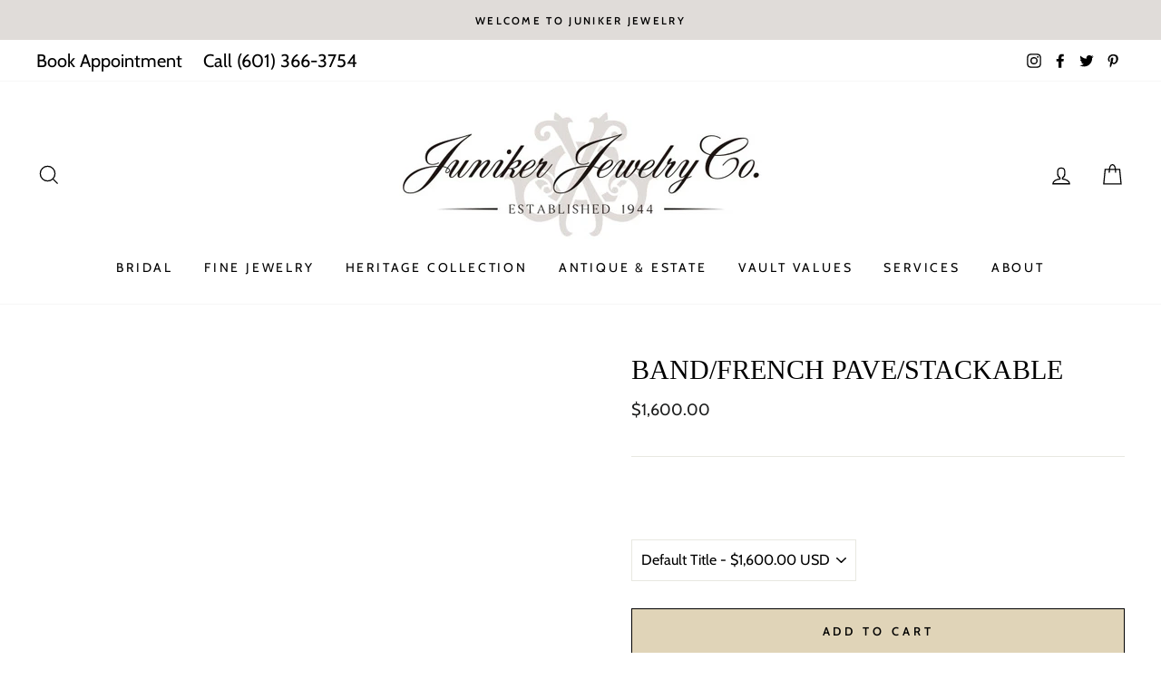

--- FILE ---
content_type: text/html; charset=utf-8
request_url: https://www.junikerjewelry.com/products/band-french-pave-stackable-7
body_size: 59124
content:
<!doctype html> 
<html class="no-js" lang="en">
  <head>
    <meta name="google-site-verification" content="FlG5su5nZJA1Q0sIn15Qf4RDwa-pWKQyb3KKpg4n_Vk" />
    <!-- Meta Pixel Code -->
<script async>
!function(f,b,e,v,n,t,s)
{if(f.fbq)return;n=f.fbq=function(){n.callMethod?
n.callMethod.apply(n,arguments):n.queue.push(arguments)};
if(!f._fbq)f._fbq=n;n.push=n;n.loaded=!0;n.version='2.0';
n.queue=[];t=b.createElement(e);t.async=!0;
t.src=v;s=b.getElementsByTagName(e)[0];
s.parentNode.insertBefore(t,s)}(window, document,'script',
'https://connect.facebook.net/en_US/fbevents.js');
fbq('init', '577292167952171');
fbq('track', 'PageView');
</script>
<noscript><img height="1" width="1" style="display:none"
src="https://www.facebook.com/tr?id=577292167952171&ev=PageView&noscript=1"
/></noscript>
<!-- End Meta Pixel Code -->
    <!-- Meta Pixel Code -->
<script>
!function(f,b,e,v,n,t,s)
{if(f.fbq)return;n=f.fbq=function(){n.callMethod?
n.callMethod.apply(n,arguments):n.queue.push(arguments)};
if(!f._fbq)f._fbq=n;n.push=n;n.loaded=!0;n.version='2.0';
n.queue=[];t=b.createElement(e);t.async=!0;
t.src=v;s=b.getElementsByTagName(e)[0];
s.parentNode.insertBefore(t,s)}(window, document,'script',
'https://connect.facebook.net/en_US/fbevents.js');
fbq('init', '1710767916033151');
fbq('track', 'PageView');
</script>
<noscript><img height="1" width="1" style="display:none"
src="https://www.facebook.com/tr?id=1710767916033151&ev=PageView&noscript=1"
/></noscript>
<!-- End Meta Pixel Code -->
    <meta name="facebook-domain-verification" content="q4qanliv0t0q1kxxof55m3a81tforn" />
  <!-- Facebook Pixel Code -->
<script async >
  !function(f,b,e,v,n,t,s)
  {if(f.fbq)return;n=f.fbq=function(){n.callMethod?
  n.callMethod.apply(n,arguments):n.queue.push(arguments)};
  if(!f._fbq)f._fbq=n;n.push=n;n.loaded=!0;n.version='2.0';
  n.queue=[];t=b.createElement(e);t.async=!0;
  t.src=v;s=b.getElementsByTagName(e)[0];
  s.parentNode.insertBefore(t,s)}(window, document,'script',
  'https://connect.facebook.net/en_US/fbevents.js');
  fbq('init', '2765583587105087');
  fbq('track', 'PageView');
  fbq('track', 'ViewContent');
</script>
<noscript><img height="1" width="1" style="display:none"
  src="https://www.facebook.com/tr?id=2765583587105087&ev=PageView&noscript=1"
/></noscript>
<!-- End Facebook Pixel Code -->

<meta name="google-site-verification" content="Sw5e96cOeX6B3jcyKogVkdjDQ4E_nR_6C0bjWWXLHss" />
    
<!-- JSON-LD markup generated by Google Structured Data Markup Helper. -->
<script type="application/ld+json">
{
  "@context": "http://schema.org",
  "@type": "LocalBusiness",
  "name": "Juniker Jewelry Co.",
  "image": "https://cdn.shopify.com/s/files/1/0293/0071/9676/files/Juniker-Logo_400x@2x.jpg?v=1614760195",
  "telephone": "(601) 366-3754",
  "address": {
    "@type": "PostalAddress",
    "streetAddress": "1485 Highland Colony Parkway",
    "addressLocality": "Madison",
    "addressRegion": "MS",
    "addressCountry": "US",
    "postalCode": "39110"
  },
  "url": "https://www.junikerjewelry.com/"
}
</script>



    
    <meta name="google-site-verification" content="gtisyBomokorVaNra4QincKDOgPmZVrWUu9k8FC_guc" />
    <meta name="google-site-verification" content="4xUDgt3FgCxA7rYJ4g_bVMxf7l9P8dG2dxSZl6sp7PU" />
    <meta charset="utf-8">
    <meta http-equiv="X-UA-Compatible" content="IE=edge,chrome=1">
    <meta name="viewport" content="width=device-width,initial-scale=1">
    <meta name="theme-color" content="#e0d4bd">
    <link rel="canonical" href="https://www.junikerjewelry.com/products/band-french-pave-stackable-7">
    <meta name="format-detection" content="telephone=no"><link rel="shortcut icon" href="//www.junikerjewelry.com/cdn/shop/files/juniker-favicon_baed8d9e-2d3f-453b-82ad-074f50f99eb3_32x32.png?v=1614766847" type="image/png" /> 
    <title>Band/French Pave/Stackable
&ndash; Juniker Jewelry Co.
</title><meta name="description" content="18K Rose Eternity Band Rings Size 6.25 With 0.26Tw Round Diamonds"><meta property="og:site_name" content="Juniker Jewelry Co.">
  <meta property="og:url" content="https://www.junikerjewelry.com/products/band-french-pave-stackable-7">
  <meta property="og:title" content="Band/French Pave/Stackable">
  <meta property="og:type" content="product">
  <meta property="og:description" content="18K Rose Eternity Band Rings Size 6.25 With 0.26Tw Round Diamonds"><meta property="og:image" content="http://www.junikerjewelry.com/cdn/shop/files/B01-120543-1_1fedf1a0-4dde-460d-a8e3-4126a4c27c75_1200x1200.jpg?v=1767199701">
  <meta property="og:image:secure_url" content="https://www.junikerjewelry.com/cdn/shop/files/B01-120543-1_1fedf1a0-4dde-460d-a8e3-4126a4c27c75_1200x1200.jpg?v=1767199701">
  <meta name="twitter:site" content="@junikerjewelry">
  <meta name="twitter:card" content="summary_large_image">
  <meta name="twitter:title" content="Band/French Pave/Stackable">
  <meta name="twitter:description" content="18K Rose Eternity Band Rings Size 6.25 With 0.26Tw Round Diamonds">

    

<script type="text/javascript">
    var flspdx = new Worker("data:text/javascript;base64," + btoa('onmessage=function(e){var t=new Request("//www.junikerjewelry.com/cdn/shop/t/26/assets/worker-min.js?v=69406592365571008391719514856",{redirect:"follow"});fetch(t).then(e=>e.text()).then(e=>{postMessage(e)})};'));flspdx.onmessage = function (t) {var e = document.createElement("script");e.type = "text/javascript", e.textContent = t.data, document.head.appendChild(e)}, flspdx.postMessage("init");
  </script><div
  style="position:absolute;font-size:1200px;line-height:1;word-wrap:break-word;top:0;left:0;width:96vw;height:96vh;max-width:99vw;max-height:99vh;pointer-events:none;z-index:99999999999;color:transparent;overflow:hidden;"
  data-optimizer="Speed Boost: pagespeed-javascript"
>
  □
</div>
<script src="//www.junikerjewelry.com/cdn/shop/t/26/assets/worker.js?v=49773567430683983701719514848" type="text/javascript"></script>

    <style data-shopify>
  
  @font-face {
  font-family: Cabin;
  font-weight: 400;
  font-style: normal;
  src: url("//www.junikerjewelry.com/cdn/fonts/cabin/cabin_n4.cefc6494a78f87584a6f312fea532919154f66fe.woff2") format("woff2"),
       url("//www.junikerjewelry.com/cdn/fonts/cabin/cabin_n4.8c16611b00f59d27f4b27ce4328dfe514ce77517.woff") format("woff");
}


  @font-face {
  font-family: Cabin;
  font-weight: 600;
  font-style: normal;
  src: url("//www.junikerjewelry.com/cdn/fonts/cabin/cabin_n6.c6b1e64927bbec1c65aab7077888fb033480c4f7.woff2") format("woff2"),
       url("//www.junikerjewelry.com/cdn/fonts/cabin/cabin_n6.6c2e65d54c893ad9f1390da3b810b8e6cf976a4f.woff") format("woff");
}

  @font-face {
  font-family: Cabin;
  font-weight: 400;
  font-style: italic;
  src: url("//www.junikerjewelry.com/cdn/fonts/cabin/cabin_i4.d89c1b32b09ecbc46c12781fcf7b2085f17c0be9.woff2") format("woff2"),
       url("//www.junikerjewelry.com/cdn/fonts/cabin/cabin_i4.0a521b11d0b69adfc41e22a263eec7c02aecfe99.woff") format("woff");
}

  @font-face {
  font-family: Cabin;
  font-weight: 600;
  font-style: italic;
  src: url("//www.junikerjewelry.com/cdn/fonts/cabin/cabin_i6.f09e39e860dd73a664673caf87e5a0b93b584340.woff2") format("woff2"),
       url("//www.junikerjewelry.com/cdn/fonts/cabin/cabin_i6.5b37bf1fce036a7ee54dbf8fb86341d9c8883ee1.woff") format("woff");
}

</style>

    <link href="//www.junikerjewelry.com/cdn/shop/t/26/assets/theme.scss.css?v=71395578051386825151759332572" rel="stylesheet" type="text/css" media="all" />
    <link href="//www.junikerjewelry.com/cdn/shop/t/26/assets/custom.css?v=4034156733458863701719505845" rel="stylesheet" type="text/css" media="all" />



    <style data-shopify>
    .collection-item__title {
    font-size: 14.4px;
    }

    @media screen and (min-width: 769px) {
    .collection-item__title {
    font-size: 18px;
    }
    }
    </style>
        <script async src="https://ajax.googleapis.com/ajax/libs/jquery/3.5.1/jquery.min.js"></script>
    <script async src="//www.junikerjewelry.com/cdn/shop/t/26/assets/jquery.3.4.0.ets.js?v=26117515727588073361719505845" type="text/javascript"></script>

    <script>
      document.documentElement.className = document.documentElement.className.replace('no-js', 'js');

      window.theme = window.theme || {};
      theme.strings = {
        addToCart: "Add to cart",
        soldOut: "Sold Out",
        unavailable: "Unavailable",
        stockLabel: "Only [count] items in stock!",
        willNotShipUntil: "Will not ship until [date]",
        willBeInStockAfter: "Will be in stock after [date]",
        waitingForStock: "Inventory on the way",
        savePrice: "Save [saved_amount]",
        cartEmpty: "Your cart is currently empty.",
        cartTermsConfirmation: "You must agree with the terms and conditions of sales to check out"
      };
      theme.settings = {
        dynamicVariantsEnable: true,
        dynamicVariantType: "button",
        cartType: "drawer",
        moneyFormat: "${{amount}}",
        saveType: "dollar",
        recentlyViewedEnabled: false,
        predictiveSearch: true,
        predictiveSearchType: "product,page",
        inventoryThreshold: 4,
        quickView: true,
        themeName: 'Impulse',
        themeVersion: "3.0.3"
      };
    </script>

    
    <script>
      // Redirect to thank you page after contact form submission
      if (window.location.search.includes('contact_posted=true')) {
        setTimeout(function() {
          window.location.href = '/pages/thank-you';
        }, 1500); // 1.5 second delay
      }
    </script>
    


    <script>
  const boostSDAssetFileURL = "\/\/www.junikerjewelry.com\/cdn\/shop\/t\/26\/assets\/boost_sd_assets_file_url.gif?v=6286";
  window.boostSDAssetFileURL = boostSDAssetFileURL;

  if (window.boostSDAppConfig) {
    window.boostSDAppConfig.generalSettings.custom_js_asset_url = "//www.junikerjewelry.com/cdn/shop/t/26/assets/boost-sd-custom.js?v=160962118398746674481719505845";
    window.boostSDAppConfig.generalSettings.custom_css_asset_url = "//www.junikerjewelry.com/cdn/shop/t/26/assets/boost-sd-custom.css?v=72809539502277619291719505845";
  }

  
</script>

    <script>window.performance && window.performance.mark && window.performance.mark('shopify.content_for_header.start');</script><meta name="facebook-domain-verification" content="idde1ewiycpzhkamgexkzmee9cojvj">
<meta name="google-site-verification" content="ji4bChqLGEFgnCD08x15hQg6qpqpCWlY5YT0c9GHI2k">
<meta id="shopify-digital-wallet" name="shopify-digital-wallet" content="/29300719676/digital_wallets/dialog">
<meta name="shopify-checkout-api-token" content="b386a9de3b09c292da1ddb8db6addb3d">
<link rel="alternate" type="application/json+oembed" href="https://www.junikerjewelry.com/products/band-french-pave-stackable-7.oembed">
<script async="async" src="/checkouts/internal/preloads.js?locale=en-US"></script>
<link rel="preconnect" href="https://shop.app" crossorigin="anonymous">
<script async="async" src="https://shop.app/checkouts/internal/preloads.js?locale=en-US&shop_id=29300719676" crossorigin="anonymous"></script>
<script id="apple-pay-shop-capabilities" type="application/json">{"shopId":29300719676,"countryCode":"US","currencyCode":"USD","merchantCapabilities":["supports3DS"],"merchantId":"gid:\/\/shopify\/Shop\/29300719676","merchantName":"Juniker Jewelry Co.","requiredBillingContactFields":["postalAddress","email","phone"],"requiredShippingContactFields":["postalAddress","email","phone"],"shippingType":"shipping","supportedNetworks":["visa","masterCard","amex","discover","elo","jcb"],"total":{"type":"pending","label":"Juniker Jewelry Co.","amount":"1.00"},"shopifyPaymentsEnabled":true,"supportsSubscriptions":true}</script>
<script id="shopify-features" type="application/json">{"accessToken":"b386a9de3b09c292da1ddb8db6addb3d","betas":["rich-media-storefront-analytics"],"domain":"www.junikerjewelry.com","predictiveSearch":true,"shopId":29300719676,"locale":"en"}</script>
<script>var Shopify = Shopify || {};
Shopify.shop = "junikerjewelry.myshopify.com";
Shopify.locale = "en";
Shopify.currency = {"active":"USD","rate":"1.0"};
Shopify.country = "US";
Shopify.theme = {"name":"Copy of GF Theme with Boost Commerce | Optimized","id":131859185724,"schema_name":"Impulse","schema_version":"3.0.3","theme_store_id":857,"role":"main"};
Shopify.theme.handle = "null";
Shopify.theme.style = {"id":null,"handle":null};
Shopify.cdnHost = "www.junikerjewelry.com/cdn";
Shopify.routes = Shopify.routes || {};
Shopify.routes.root = "/";</script>
<script type="module">!function(o){(o.Shopify=o.Shopify||{}).modules=!0}(window);</script>
<script>!function(o){function n(){var o=[];function n(){o.push(Array.prototype.slice.apply(arguments))}return n.q=o,n}var t=o.Shopify=o.Shopify||{};t.loadFeatures=n(),t.autoloadFeatures=n()}(window);</script>
<script>
  window.ShopifyPay = window.ShopifyPay || {};
  window.ShopifyPay.apiHost = "shop.app\/pay";
  window.ShopifyPay.redirectState = null;
</script>
<script id="shop-js-analytics" type="application/json">{"pageType":"product"}</script>
<script defer="defer" async type="module" src="//www.junikerjewelry.com/cdn/shopifycloud/shop-js/modules/v2/client.init-shop-cart-sync_BT-GjEfc.en.esm.js"></script>
<script defer="defer" async type="module" src="//www.junikerjewelry.com/cdn/shopifycloud/shop-js/modules/v2/chunk.common_D58fp_Oc.esm.js"></script>
<script defer="defer" async type="module" src="//www.junikerjewelry.com/cdn/shopifycloud/shop-js/modules/v2/chunk.modal_xMitdFEc.esm.js"></script>
<script type="module">
  await import("//www.junikerjewelry.com/cdn/shopifycloud/shop-js/modules/v2/client.init-shop-cart-sync_BT-GjEfc.en.esm.js");
await import("//www.junikerjewelry.com/cdn/shopifycloud/shop-js/modules/v2/chunk.common_D58fp_Oc.esm.js");
await import("//www.junikerjewelry.com/cdn/shopifycloud/shop-js/modules/v2/chunk.modal_xMitdFEc.esm.js");

  window.Shopify.SignInWithShop?.initShopCartSync?.({"fedCMEnabled":true,"windoidEnabled":true});

</script>
<script>
  window.Shopify = window.Shopify || {};
  if (!window.Shopify.featureAssets) window.Shopify.featureAssets = {};
  window.Shopify.featureAssets['shop-js'] = {"shop-cart-sync":["modules/v2/client.shop-cart-sync_DZOKe7Ll.en.esm.js","modules/v2/chunk.common_D58fp_Oc.esm.js","modules/v2/chunk.modal_xMitdFEc.esm.js"],"init-fed-cm":["modules/v2/client.init-fed-cm_B6oLuCjv.en.esm.js","modules/v2/chunk.common_D58fp_Oc.esm.js","modules/v2/chunk.modal_xMitdFEc.esm.js"],"shop-cash-offers":["modules/v2/client.shop-cash-offers_D2sdYoxE.en.esm.js","modules/v2/chunk.common_D58fp_Oc.esm.js","modules/v2/chunk.modal_xMitdFEc.esm.js"],"shop-login-button":["modules/v2/client.shop-login-button_QeVjl5Y3.en.esm.js","modules/v2/chunk.common_D58fp_Oc.esm.js","modules/v2/chunk.modal_xMitdFEc.esm.js"],"pay-button":["modules/v2/client.pay-button_DXTOsIq6.en.esm.js","modules/v2/chunk.common_D58fp_Oc.esm.js","modules/v2/chunk.modal_xMitdFEc.esm.js"],"shop-button":["modules/v2/client.shop-button_DQZHx9pm.en.esm.js","modules/v2/chunk.common_D58fp_Oc.esm.js","modules/v2/chunk.modal_xMitdFEc.esm.js"],"avatar":["modules/v2/client.avatar_BTnouDA3.en.esm.js"],"init-windoid":["modules/v2/client.init-windoid_CR1B-cfM.en.esm.js","modules/v2/chunk.common_D58fp_Oc.esm.js","modules/v2/chunk.modal_xMitdFEc.esm.js"],"init-shop-for-new-customer-accounts":["modules/v2/client.init-shop-for-new-customer-accounts_C_vY_xzh.en.esm.js","modules/v2/client.shop-login-button_QeVjl5Y3.en.esm.js","modules/v2/chunk.common_D58fp_Oc.esm.js","modules/v2/chunk.modal_xMitdFEc.esm.js"],"init-shop-email-lookup-coordinator":["modules/v2/client.init-shop-email-lookup-coordinator_BI7n9ZSv.en.esm.js","modules/v2/chunk.common_D58fp_Oc.esm.js","modules/v2/chunk.modal_xMitdFEc.esm.js"],"init-shop-cart-sync":["modules/v2/client.init-shop-cart-sync_BT-GjEfc.en.esm.js","modules/v2/chunk.common_D58fp_Oc.esm.js","modules/v2/chunk.modal_xMitdFEc.esm.js"],"shop-toast-manager":["modules/v2/client.shop-toast-manager_DiYdP3xc.en.esm.js","modules/v2/chunk.common_D58fp_Oc.esm.js","modules/v2/chunk.modal_xMitdFEc.esm.js"],"init-customer-accounts":["modules/v2/client.init-customer-accounts_D9ZNqS-Q.en.esm.js","modules/v2/client.shop-login-button_QeVjl5Y3.en.esm.js","modules/v2/chunk.common_D58fp_Oc.esm.js","modules/v2/chunk.modal_xMitdFEc.esm.js"],"init-customer-accounts-sign-up":["modules/v2/client.init-customer-accounts-sign-up_iGw4briv.en.esm.js","modules/v2/client.shop-login-button_QeVjl5Y3.en.esm.js","modules/v2/chunk.common_D58fp_Oc.esm.js","modules/v2/chunk.modal_xMitdFEc.esm.js"],"shop-follow-button":["modules/v2/client.shop-follow-button_CqMgW2wH.en.esm.js","modules/v2/chunk.common_D58fp_Oc.esm.js","modules/v2/chunk.modal_xMitdFEc.esm.js"],"checkout-modal":["modules/v2/client.checkout-modal_xHeaAweL.en.esm.js","modules/v2/chunk.common_D58fp_Oc.esm.js","modules/v2/chunk.modal_xMitdFEc.esm.js"],"shop-login":["modules/v2/client.shop-login_D91U-Q7h.en.esm.js","modules/v2/chunk.common_D58fp_Oc.esm.js","modules/v2/chunk.modal_xMitdFEc.esm.js"],"lead-capture":["modules/v2/client.lead-capture_BJmE1dJe.en.esm.js","modules/v2/chunk.common_D58fp_Oc.esm.js","modules/v2/chunk.modal_xMitdFEc.esm.js"],"payment-terms":["modules/v2/client.payment-terms_Ci9AEqFq.en.esm.js","modules/v2/chunk.common_D58fp_Oc.esm.js","modules/v2/chunk.modal_xMitdFEc.esm.js"]};
</script>
<script>(function() {
  var isLoaded = false;
  function asyncLoad() {
    if (isLoaded) return;
    isLoaded = true;
    var urls = ["https:\/\/cdn-scripts.signifyd.com\/shopify\/script-tag.js?shop=junikerjewelry.myshopify.com","https:\/\/drop-a-hint-premium.fly.dev\/script.js?shop=junikerjewelry.myshopify.com","https:\/\/shy.elfsight.com\/p\/platform.js?shop=junikerjewelry.myshopify.com","https:\/\/storage.nfcube.com\/instafeed-adec0964a46db0e48a65ead77bae3b7c.js?shop=junikerjewelry.myshopify.com"];
    for (var i = 0; i < urls.length; i++) {
      var s = document.createElement('script');
      s.type = 'text/javascript';
      s.async = true;
      s.src = urls[i];
      var x = document.getElementsByTagName('script')[0];
      x.parentNode.insertBefore(s, x);
    }
  };
  if(window.attachEvent) {
    window.attachEvent('onload', asyncLoad);
  } else {
    window.addEventListener('load', asyncLoad, false);
  }
})();</script>
<script id="__st">var __st={"a":29300719676,"offset":-18000,"reqid":"3d2ef4c2-5196-409f-8912-89508c1608f2-1769299726","pageurl":"www.junikerjewelry.com\/products\/band-french-pave-stackable-7","u":"2986e943a76b","p":"product","rtyp":"product","rid":7504063889468};</script>
<script>window.ShopifyPaypalV4VisibilityTracking = true;</script>
<script id="captcha-bootstrap">!function(){'use strict';const t='contact',e='account',n='new_comment',o=[[t,t],['blogs',n],['comments',n],[t,'customer']],c=[[e,'customer_login'],[e,'guest_login'],[e,'recover_customer_password'],[e,'create_customer']],r=t=>t.map((([t,e])=>`form[action*='/${t}']:not([data-nocaptcha='true']) input[name='form_type'][value='${e}']`)).join(','),a=t=>()=>t?[...document.querySelectorAll(t)].map((t=>t.form)):[];function s(){const t=[...o],e=r(t);return a(e)}const i='password',u='form_key',d=['recaptcha-v3-token','g-recaptcha-response','h-captcha-response',i],f=()=>{try{return window.sessionStorage}catch{return}},m='__shopify_v',_=t=>t.elements[u];function p(t,e,n=!1){try{const o=window.sessionStorage,c=JSON.parse(o.getItem(e)),{data:r}=function(t){const{data:e,action:n}=t;return t[m]||n?{data:e,action:n}:{data:t,action:n}}(c);for(const[e,n]of Object.entries(r))t.elements[e]&&(t.elements[e].value=n);n&&o.removeItem(e)}catch(o){console.error('form repopulation failed',{error:o})}}const l='form_type',E='cptcha';function T(t){t.dataset[E]=!0}const w=window,h=w.document,L='Shopify',v='ce_forms',y='captcha';let A=!1;((t,e)=>{const n=(g='f06e6c50-85a8-45c8-87d0-21a2b65856fe',I='https://cdn.shopify.com/shopifycloud/storefront-forms-hcaptcha/ce_storefront_forms_captcha_hcaptcha.v1.5.2.iife.js',D={infoText:'Protected by hCaptcha',privacyText:'Privacy',termsText:'Terms'},(t,e,n)=>{const o=w[L][v],c=o.bindForm;if(c)return c(t,g,e,D).then(n);var r;o.q.push([[t,g,e,D],n]),r=I,A||(h.body.append(Object.assign(h.createElement('script'),{id:'captcha-provider',async:!0,src:r})),A=!0)});var g,I,D;w[L]=w[L]||{},w[L][v]=w[L][v]||{},w[L][v].q=[],w[L][y]=w[L][y]||{},w[L][y].protect=function(t,e){n(t,void 0,e),T(t)},Object.freeze(w[L][y]),function(t,e,n,w,h,L){const[v,y,A,g]=function(t,e,n){const i=e?o:[],u=t?c:[],d=[...i,...u],f=r(d),m=r(i),_=r(d.filter((([t,e])=>n.includes(e))));return[a(f),a(m),a(_),s()]}(w,h,L),I=t=>{const e=t.target;return e instanceof HTMLFormElement?e:e&&e.form},D=t=>v().includes(t);t.addEventListener('submit',(t=>{const e=I(t);if(!e)return;const n=D(e)&&!e.dataset.hcaptchaBound&&!e.dataset.recaptchaBound,o=_(e),c=g().includes(e)&&(!o||!o.value);(n||c)&&t.preventDefault(),c&&!n&&(function(t){try{if(!f())return;!function(t){const e=f();if(!e)return;const n=_(t);if(!n)return;const o=n.value;o&&e.removeItem(o)}(t);const e=Array.from(Array(32),(()=>Math.random().toString(36)[2])).join('');!function(t,e){_(t)||t.append(Object.assign(document.createElement('input'),{type:'hidden',name:u})),t.elements[u].value=e}(t,e),function(t,e){const n=f();if(!n)return;const o=[...t.querySelectorAll(`input[type='${i}']`)].map((({name:t})=>t)),c=[...d,...o],r={};for(const[a,s]of new FormData(t).entries())c.includes(a)||(r[a]=s);n.setItem(e,JSON.stringify({[m]:1,action:t.action,data:r}))}(t,e)}catch(e){console.error('failed to persist form',e)}}(e),e.submit())}));const S=(t,e)=>{t&&!t.dataset[E]&&(n(t,e.some((e=>e===t))),T(t))};for(const o of['focusin','change'])t.addEventListener(o,(t=>{const e=I(t);D(e)&&S(e,y())}));const B=e.get('form_key'),M=e.get(l),P=B&&M;t.addEventListener('DOMContentLoaded',(()=>{const t=y();if(P)for(const e of t)e.elements[l].value===M&&p(e,B);[...new Set([...A(),...v().filter((t=>'true'===t.dataset.shopifyCaptcha))])].forEach((e=>S(e,t)))}))}(h,new URLSearchParams(w.location.search),n,t,e,['guest_login'])})(!0,!0)}();</script>
<script integrity="sha256-4kQ18oKyAcykRKYeNunJcIwy7WH5gtpwJnB7kiuLZ1E=" data-source-attribution="shopify.loadfeatures" defer="defer" src="//www.junikerjewelry.com/cdn/shopifycloud/storefront/assets/storefront/load_feature-a0a9edcb.js" crossorigin="anonymous"></script>
<script crossorigin="anonymous" defer="defer" src="//www.junikerjewelry.com/cdn/shopifycloud/storefront/assets/shopify_pay/storefront-65b4c6d7.js?v=20250812"></script>
<script data-source-attribution="shopify.dynamic_checkout.dynamic.init">var Shopify=Shopify||{};Shopify.PaymentButton=Shopify.PaymentButton||{isStorefrontPortableWallets:!0,init:function(){window.Shopify.PaymentButton.init=function(){};var t=document.createElement("script");t.src="https://www.junikerjewelry.com/cdn/shopifycloud/portable-wallets/latest/portable-wallets.en.js",t.type="module",document.head.appendChild(t)}};
</script>
<script data-source-attribution="shopify.dynamic_checkout.buyer_consent">
  function portableWalletsHideBuyerConsent(e){var t=document.getElementById("shopify-buyer-consent"),n=document.getElementById("shopify-subscription-policy-button");t&&n&&(t.classList.add("hidden"),t.setAttribute("aria-hidden","true"),n.removeEventListener("click",e))}function portableWalletsShowBuyerConsent(e){var t=document.getElementById("shopify-buyer-consent"),n=document.getElementById("shopify-subscription-policy-button");t&&n&&(t.classList.remove("hidden"),t.removeAttribute("aria-hidden"),n.addEventListener("click",e))}window.Shopify?.PaymentButton&&(window.Shopify.PaymentButton.hideBuyerConsent=portableWalletsHideBuyerConsent,window.Shopify.PaymentButton.showBuyerConsent=portableWalletsShowBuyerConsent);
</script>
<script>
  function portableWalletsCleanup(e){e&&e.src&&console.error("Failed to load portable wallets script "+e.src);var t=document.querySelectorAll("shopify-accelerated-checkout .shopify-payment-button__skeleton, shopify-accelerated-checkout-cart .wallet-cart-button__skeleton"),e=document.getElementById("shopify-buyer-consent");for(let e=0;e<t.length;e++)t[e].remove();e&&e.remove()}function portableWalletsNotLoadedAsModule(e){e instanceof ErrorEvent&&"string"==typeof e.message&&e.message.includes("import.meta")&&"string"==typeof e.filename&&e.filename.includes("portable-wallets")&&(window.removeEventListener("error",portableWalletsNotLoadedAsModule),window.Shopify.PaymentButton.failedToLoad=e,"loading"===document.readyState?document.addEventListener("DOMContentLoaded",window.Shopify.PaymentButton.init):window.Shopify.PaymentButton.init())}window.addEventListener("error",portableWalletsNotLoadedAsModule);
</script>

<script type="module" src="https://www.junikerjewelry.com/cdn/shopifycloud/portable-wallets/latest/portable-wallets.en.js" onError="portableWalletsCleanup(this)" crossorigin="anonymous"></script>
<script nomodule>
  document.addEventListener("DOMContentLoaded", portableWalletsCleanup);
</script>

<link id="shopify-accelerated-checkout-styles" rel="stylesheet" media="screen" href="https://www.junikerjewelry.com/cdn/shopifycloud/portable-wallets/latest/accelerated-checkout-backwards-compat.css" crossorigin="anonymous">
<style id="shopify-accelerated-checkout-cart">
        #shopify-buyer-consent {
  margin-top: 1em;
  display: inline-block;
  width: 100%;
}

#shopify-buyer-consent.hidden {
  display: none;
}

#shopify-subscription-policy-button {
  background: none;
  border: none;
  padding: 0;
  text-decoration: underline;
  font-size: inherit;
  cursor: pointer;
}

#shopify-subscription-policy-button::before {
  box-shadow: none;
}

      </style>

<script>window.performance && window.performance.mark && window.performance.mark('shopify.content_for_header.end');</script>

    <script src="//www.junikerjewelry.com/cdn/shop/t/26/assets/vendor-scripts-v6.js" defer="defer"></script>

    

    <script src="//www.junikerjewelry.com/cdn/shop/t/26/assets/theme.js?v=142174245880499419681719505845" defer="defer"></script><link rel="stylesheet" href="//www.junikerjewelry.com/cdn/shop/t/26/assets/ets_megamenu.css?v=125142109867271456301719505845" />
<script id="etsMMNavigator">
  var ETS_MM_MONEY_FORMAT = "${{amount}}";
  var ETS_MM_LINK_LIST = [{id: "main-menu", title: "Main menu", items: ["/collections/bridal","/collections/fine-jewelry","/pages/heritage-collection-in-madison-ms","/collections/antique-estate","/pages/juniker-jewelry-vault-values","/pages/jewelry-services-in-madison-ms","/pages/about-juniker-jewelry",]},{id: "footer", title: "ABOUT", items: ["/pages/about-juniker-jewelry","/pages/jewelry-services-in-madison-ms","/pages/customer-reviews","/blogs/events","/blogs/latest-ads","/pages/contact","/policies/terms-of-service","/policies/refund-policy",]},{id: "shop", title: "SHOP", items: ["/collections/bridal","/pages/heritage-collection-in-madison-ms","/collections/fine-jewelry","/collections/designers","/collections/antique-estate","/collections/affordable-chic-sterling-jewelry","/pages/juniker-jewelry-vault-values",]},{id: "info", title: "INFO", items: ["/pages/faq","/pages/diamond-education-in-madison-ms","/pages/privacy-policy","/pages/return-policy-guarantee-at-juniker-jewelry","/pages/terms-of-use","/blogs/news","https://www.junikerjewelry.com/pages/sitemap",]},{id: "276100939836-child-a6288dfa57d1353e63b70f0a60dbe8c1-legacy-fine-jewelry", title: "FINE JEWELRY", items: ["/collections/bracelets","/collections/pendants-necklaces","/collections/rings","/collections/earrings","/collections/affordable-chic-sterling-jewelry","/collections/juni-baby","/collections/religious-jewelry","/collections/mens-jewelry-gifts","/collections/designers","/collections/pre-owned-watches",]},{id: "276837859388-child-20c589611aae0ad544572f8cd5369f21-legacy-about", title: "ABOUT", items: ["/pages/about-juniker-jewelry",]},{id: "276837892156-child-118aa3024b59e162ff313c0910d8973d-legacy-about-us", title: "ABOUT US", items: ["/pages/about-juniker-jewelry","/pages/customer-reviews","/pages/faq","/blogs/news","/blogs/latest-ads","/pages/contact",]},{id: "274168676412-child-db55825005f6207ca08da0358245863d-legacy-bridal", title: "BRIDAL", items: ["/pages/engagement-rings-in-madison-ms","/collections/shop-wedding-bands","/collections/bridal-collections","/collections/bridal","/pages/diamond-education-in-madison-ms",]},{id: "278137733180-child-d92b1f8b72a8a73d4ec0b1c22b62f97f-legacy-shop-engagement", title: "SHOP ENGAGEMENT", items: ["/collections/engagement-rings","/collections/semi-mount-engagement-rings","/collections/engagement-rings",]},{id: "278137864252-child-657ce7983ec36c55b645ecb107882635-legacy-shop-by-price", title: "SHOP BY PRICE", items: ["/collections/under-2-000","/collections/2-000-3-000","/collections/3-000-4-000","/collections/4-000-5-000","/collections/5-000-7-000","/collections/7-000-10-000",]},{id: "278138093628-child-1241c6982e6c0f8f6d5596bef5d512d3-legacy-shop-wedding-bands", title: "SHOP WEDDING BANDS", items: ["/collections/ladies-wedding-bands","/collections/mens-wedding-bands","/collections/anniversary-bands","/collections/shop-wedding-bands",]},{id: "278138224700-child-e70a3a00eca0975b2ce7be6f34eb1408-legacy-shop-by-collection", title: "SHOP BY COLLECTION", items: ["/collections/heritage-bridal-collection","/pages/benchmark-wedding-bands-in-madison-ms","/pages/gabriel-co-bridal-jewelry-in-madison-ms","/collections/french-pave-bridal-collection","/collections/fancy-yellow-diamond-rings",]},{id: "278138421308-child-e594573e317646538e84acabff6c77a0-legacy-education", title: "EDUCATION", items: ["/pages/diamond-education-in-madison-ms","/pages/ring-size-guide-in-madison-ms",]},{id: "274168709180-child-cf2b16fb3107c5d8354293bf8ad4887d-legacy-heritage-collection", title: "HERITAGE COLLECTION", items: ["/collections/heritage-collection-rings-bands","/collections/heritage-collection-wedding-bands","/collections/heritage-jewelry-collection",]},{id: "278138519612-child-21a5312f4f0986ac9a551a93a7a0e0d4-legacy-heritage-collection-rings-bands", title: "HERITAGE COLLECTION RINGS & BANDS", items: ["/collections/heritage-collection-engagement-rings","/collections/heritage-collection-mountings",]},{id: "278138617916-child-373c561530e2641912f82139d91fe675-legacy-wedding-bands", title: "WEDDING BANDS", items: ["/collections/heritage-collection-curved-wedding-bands","/collections/heritage-collection-straight-wedding-bands","/collections/heritage-collection-stackable-wedding-bands",]},{id: "278138748988-child-5cb1642d0fffc7767b70bc0ad1979f7d-legacy-heritage-jewelry-collection", title: "HERITAGE JEWELRY COLLECTION", items: ["/collections/heritage-collection-earrings","/collections/heritage-collection-necklaces","/collections/heritage-collection-bracelets",]},{id: "278138880060-child-0e7a337c7b8ac962715e15e189ff5e5a-legacy-bracelets", title: "BRACELETS", items: ["/collections/diamond-bracelets","/collections/colored-gemstone-bracelets","/collections/sterling-silver-bracelets","/collections/pearl-bracelets",]},{id: "278139076668-child-1942286f388237b58452e430bf32c711-legacy-pendants-necklaces", title: "PENDANTS & NECKLACES", items: ["/collections/diamond-pendants-necklaces","/collections/cross-pendants-necklaces","/collections/diamonds-by-the-inch-pendants-necklaces","/collections/colored-gemstone-pendants-necklaces","/collections/sterling-silver-pendants-necklaces","/collections/pearl-pendants-necklaces","/collections/fancy-yellow-diamond-pendants-necklaces",]},{id: "278139371580-child-d2983575906cdf031908e3bd369e0558-legacy-rings", title: "RINGS", items: ["/collections/diamond-rings","/collections/colored-gemstone-rings","/collections/sterling-silver-rings","/collections/pearl-rings","/collections/stackable-bands",]},{id: "278139404348-child-79753391355d5f8ab0514067cf04042f-legacy-earrings", title: "EARRINGS", items: ["/collections/diamond-stud-earrings","/collections/hoop-earrings","/collections/diamond-hoop-earrings","/collections/colored-gemstone-earrings","/collections/sterling-silver-earrings","/collections/pearl-earrings",]},{id: "278139437116-child-f5dad8057575e71ea1798f2b06c33b9a-legacy-mens-jewelry-gifts", title: "MEN'S JEWELRY & GIFTS", items: ["/collections/cufflinks","/collections/mens-bracelets","/collections/mens-necklaces","/collections/tux-set","/collections/mens-rings",]},{id: "276101038140-child-aee967586ad8aecb1c7f062e870fc93f-legacy-affordable-chic-sterling-jewelry", title: "AFFORDABLE, CHIC & STERLING JEWELRY", items: ["/collections/sterling-silver-collection",]},{id: "278139469884-child-5d8a8d377be2a0af3281bf03d6662c01-legacy-watches", title: "WATCHES", items: ["/collections/pre-owned-watches","/pages/watch-accessories-in-madison-ms","/collections/watch-bands",]},{id: "276101005372-child-79b2dc7a329e831018bf92b16e2f3c95-legacy-antique-estate", title: "ANTIQUE & ESTATE", items: ["/collections/antique-estate-rings","/collections/antique-estate-earrings","/collections/antique-estate-necklaces-pendants","/collections/antique-estate-bracelets","/collections/antique-estate-pins","/collections/antique-estate-oddities","/collections/antique-estate-charms",]},{id: "278141108284-child-d1f0a22058ecd18c534e7f9ad4db5395-legacy-charms", title: "CHARMS", items: ["/collections/antique-estate-gold-platinum-charms","/collections/antique-estate-silver-charms",]},{id: "top-bar", title: "Top Bar", items: ["/pages/contact","tel:+1-601-366-3754",]},{id: "278140616764-child-94beaa71a1fe6d7af9a7323a8403a2e1-legacy-juni-baby", title: "\"JUNI\" BABY", items: ["/collections/juni-baby-earrings","/collections/juni-baby-necklaces","/collections/juni-baby-bracelets","/collections/juni-baby-accessories",]},{id: "gift-wrapping", title: "Gift Wrapping", items: []},{id: "gift-wrapping-1", title: "Gift Wrapping", items: []},{id: "276837990460-child-8b2d5e0dce1cd32256d6e4f9f928903a-legacy-services", title: "SERVICES", items: ["/pages/maintenance-repairs-refurbishment-at-juniker-jewelry","/pages/jewelry-appraisals-in-madison-ms","/pages/custom-jewelry-design-in-madison-ms","https://www.jewelersmutual.com/jewelry-engagement-ring-insurance-quote","/pages/sell-or-trade-your-jewelry-in-madison-ms","/pages/jewelry-financing-in-madison-ms","/pages/return-policy-guarantee-at-juniker-jewelry","/pages/the-trade-up-program-at-juniker-jewelry",]},{id: "439354130492-child-b806e94315d5597fea3327d119d645d0-legacy-designer", title: "Designer", items: ["/pages/gabriel-co-fashion-jewelry-in-madison-ms",]},{id: "customer-account-main-menu", title: "Customer account main menu", items: ["/","https://shopify.com/29300719676/account/orders?locale=en&region_country=US",]},];
</script>

<script async src="//www.junikerjewelry.com/cdn/shop/t/26/assets/ets_megamenu_config.js?v=55254808309328852991719505845" type="text/javascript"></script>
<script async src="//www.junikerjewelry.com/cdn/shop/t/26/assets/ets_megamenu.js?v=107222539064306440741719505845" type="text/javascript"></script>

    <link href="//www.junikerjewelry.com/cdn/shop/t/26/assets/zenithify.si.css?v=111603181540343972631719505845" rel="stylesheet" type="text/css" media="all" />
<script>
  var siAutoLoad = false;
</script>

<script>
    var siCheckAjax = true;
    var siLoaded = false;
    siAutoLoad = true;
    

     function findByText(rootElement){
        var text = '$';
        var filter = {
            acceptNode: function(node){
                if(node.nodeType === document.TEXT_NODE && node.nodeValue.includes(text)){
                     return NodeFilter.FILTER_ACCEPT;
                }
                return NodeFilter.FILTER_REJECT;
            }
        }
        var nodes = [];
        var walker = document.createTreeWalker(rootElement, NodeFilter.SHOW_TEXT, filter, false);
        while(walker.nextNode()){
           nodes.push(walker.currentNode.parentNode);
        }
        return nodes;
    }
  
  function loadSIAuto(){
          var nodes = findByText(document.body);
          var productHandles = {};
          for(var i = 0; i < nodes.length; i++){ 

            $(nodes[i]).addClass("si-auto");
            $("span del,span s,p del,p s").removeClass("si-auto");
            
            if($("s").parent('div').length){
              $("s").removeClass("si-auto");
              $("s").parent('div').addClass("si-auto");
            }

            if($(nodes[i]).parents('p').length){
              $(nodes[i]).removeClass("si-auto");
              $(nodes[i]).parents('p').addClass('si-auto');
            }

            if($(nodes[i]).parents('a').length){
              $(nodes[i]).parents('a').addClass('si-collection');
            }

            if($(nodes[i]).parents('dl').length){
              $(nodes[i]).removeClass("si-auto");
              $(nodes[i]).parents('dl').addClass('si-auto');
            }

            if($(nodes[i]).parent('form').length){
              $(nodes[i]).removeClass("si-auto");
              $(nodes[i]).after('<div class="si-auto"></div>');
            }
            // ul -> price
            if($(nodes[i]).parents('ul').length){
              $(nodes[i]).removeClass("si-auto");
              $(nodes[i]).parents('ul').prepend('<div class="si-auto"></div>');
            }
            
            if($(nodes[i]).is('span') || $(nodes[i]).is('small') || $(nodes[i]).is('del') || $(nodes[i]).is('s')){
              if($(nodes[i]).parents('span').length){
                $(nodes[i]).removeClass("si-auto");
                $(nodes[i]).parent('span').addClass('si-auto');
                if($("p.si-auto .si-auto").lenght){
                  $("p.si-auto .si-auto").removeClass('si-auto');
                }
                
              }
              else if($(nodes[i]).parent('div').length){
                $(nodes[i]).parent('div').addClass('si-auto');
              }
            }

            if($(nodes[i]).parents('a').length > 0){
              var product = $(nodes[i]).parents('a');
              var splits = product.attr('href').split('/');
              var productHandle = splits[splits.length - 1].split(/[?#]/)[0];
              if (productHandles.hasOwnProperty(productHandle)) {
                  var handles = productHandles[productHandle];

                  if (!(handles instanceof Array)) {
                      handles = [handles];
                      productHandles[productHandle] = handles;
                  }
                  handles.push(product);
              } else {
                  productHandles[decodeURI(productHandle)] = product;
              }

            }
          } 
  }

</script>
<script src="//www.junikerjewelry.com/cdn/shop/t/26/assets/zenithify.si.js?v=111603181540343972631719505845" type="text/javascript"></script>



    
    
    
    
    
    
    
    
    
    <script>
      if (typeof ZENITHIFY === 'undefined') ZENITHIFY = {};
      if (typeof ZENITHIFY.SI === 'undefined') ZENITHIFY.SI = {};

      ZENITHIFY.SI.product = {
        "id": 7504063889468,
        "price": 160000,
        "handle": "band-french-pave-stackable-7",
        "tags": [],
        "published_at": "2024-04-27 21:46:12 -0400",
        "variants": [
          
            {
              "id": 41553309335612,
              "price": 160000,
              "inventory_management": "shopify",
              "inventory_quantity": 1
            }
          
          
        ],
        "collections": [165554487356,164174168124,165891932220,164175151164,164174430268,164174397500,165878857788]
      }
    </script>

    <script>
      setTimeout(
        function(){ 
          var nodes = findByText(document.body);
          var productHandles = {};
          for(var i = 0; i < nodes.length; i++){ 

            $(nodes[i]).removeClass("si-auto").addClass("si-auto");

            $("span del,span s,p del,p s").removeClass("si-auto");
            
            if($("s").parent('div').length){
              $("s").removeClass("si-auto");
              $("s").parent('div').addClass("si-auto");
            }

            if($(nodes[i]).parents('p').length){
              $(nodes[i]).parents('p').addClass('si-auto');
              $(nodes[i]).removeClass("si-auto");
            }

            if($(nodes[i]).parents('a').length){
              $(nodes[i]).parents('a').addClass('si-collection');
            }

            if($(nodes[i]).parents('dl').length){
              $(nodes[i]).parents('dl').addClass('si-auto');
              $(nodes[i]).removeClass("si-auto");
            }

            if($(nodes[i]).parents('a').length > 0){
              var product = $(nodes[i]).parents('a');
              var splits = product.attr('href').split('/');
              var productHandle = splits[splits.length - 1].split(/[?#]/)[0];
              if (productHandles.hasOwnProperty(productHandle)) {
                  var handles = productHandles[productHandle];

                  if (!(handles instanceof Array)) {
                      handles = [handles];
                      productHandles[productHandle] = handles;
                  }
                  handles.push(product);
              } else {
                  productHandles[decodeURI(productHandle)] = product;
              }

            }
          }
          
          window.dispatchEvent(new Event('resize'));
          
      
        }, 3000
      );
  
</script>


    
    
<script type="text/javascript">
  function initAppmate(Appmate){
    Appmate.wk.on({
      'click [data-wk-add-product]': eventHandler(function(){
        var productId = this.getAttribute('data-wk-add-product');
        var select = Appmate.wk.$('form select[name="id"]');
        var variantId = select.length ? select.val() : undefined;
        Appmate.wk.addProduct(productId, variantId).then(function(product) {
          var variant = product.selected_or_first_available_variant || {};
          sendTracking({
            hitType: 'event',
            eventCategory: 'Wishlist',
            eventAction: 'WK Added Product',
            eventLabel: 'Wishlist King',
          }, {
            id: variant.sku || variant.id,
            name: product_title,
            category: product.type,
            brand: product.vendor,
            variant: variant.title,
            price: variant.price
          }, {
            list: "" || undefined
          });
        });
      }),
      'click [data-wk-remove-product]': eventHandler(function(){
        var productId = this.getAttribute('data-wk-remove-product');
        Appmate.wk.removeProduct(productId).then(function(product) {
          var variant = product.selected_or_first_available_variant || {};
          sendTracking({
            hitType: 'event',
            eventCategory: 'Wishlist',
            eventAction: 'WK Removed Product',
            eventLabel: 'Wishlist King',
          }, {
            id: variant.sku || variant.id,
            name: product_title,
            category: product.type,
            brand: product.vendor,
            variant: variant.title,
            price: variant.price
          }, {
            list: "" || undefined
          });
        });
      }),
      'click [data-wk-remove-item]': eventHandler(function(){
        var itemId = this.getAttribute('data-wk-remove-item');
        fadeOrNot(this, function() {
          Appmate.wk.removeItem(itemId).then(function(product){
            var variant = product.selected_or_first_available_variant || {};
            sendTracking({
              hitType: 'event',
              eventCategory: 'Wishlist',
              eventAction: 'WK Removed Product',
              eventLabel: 'Wishlist King',
            }, {
              id: variant.sku || variant.id,
              name: product_title,
              category: product.type,
              brand: product.vendor,
              variant: variant.title,
              price: variant.price
            }, {
              list: "" || undefined
            });
          });
        });
      }),
      'click [data-wk-clear-wishlist]': eventHandler(function(){
        var wishlistId = this.getAttribute('data-wk-clear-wishlist');
        Appmate.wk.clear(wishlistId).then(function() {
          sendTracking({
            hitType: 'event',
            eventCategory: 'Wishlist',
            eventAction: 'WK Cleared Wishlist',
            eventLabel: 'Wishlist King',
          });
        });
      }),
      'click [data-wk-share]': eventHandler(function(){
        var params = {
          wkShareService: this.getAttribute("data-wk-share-service"),
          wkShare: this.getAttribute("data-wk-share"),
          wkShareImage: this.getAttribute("data-wk-share-image")
        };
        var shareLink = Appmate.wk.getShareLink(params);

        sendTracking({
          hitType: 'event',
          eventCategory: 'Wishlist',
          eventAction: 'WK Shared Wishlist (' + params.wkShareService + ')',
          eventLabel: 'Wishlist King',
        });

        switch (params.wkShareService) {
          case 'link':
            Appmate.wk.$('#wk-share-link-text').addClass('wk-visible').find('.wk-text').html(shareLink);
            var copyButton = Appmate.wk.$('#wk-share-link-text .wk-clipboard');
            var copyText = copyButton.html();
            var clipboard = Appmate.wk.clipboard(copyButton[0]);
            clipboard.on('success', function(e) {
              copyButton.html('copied');
              setTimeout(function(){
                copyButton.html(copyText);
              }, 2000);
            });
            break;
          case 'email':
            window.location.href = shareLink;
            break;
          case 'contact':
            var contactUrl = '/pages/contact';
            var message = 'Here is the link to my list:\n' + shareLink;
            window.location.href=contactUrl + '?message=' + encodeURIComponent(message);
            break;
          default:
            window.open(
              shareLink,
              'wishlist_share',
              'height=590, width=770, toolbar=no, menubar=no, scrollbars=no, resizable=no, location=no, directories=no, status=no'
            );
        }
      }),
      'click [data-wk-move-to-cart]': eventHandler(function(){
        var $elem = Appmate.wk.$(this);
        $form = $elem.parents('form');
        $elem.prop("disabled", true);

        var item = this.getAttribute('data-wk-move-to-cart');
        var formData = $form.serialize();

        fadeOrNot(this, function(){
          Appmate.wk
          .moveToCart(item, formData)
          .then(function(product){
            $elem.prop("disabled", false);

            var variant = product.selected_or_first_available_variant || {};
            sendTracking({
              hitType: 'event',
              eventCategory: 'Wishlist',
              eventAction: 'WK Added to Cart',
              eventLabel: 'Wishlist King',
              hitCallback: function() {
                window.scrollTo(0, 0);
                location.reload();
              }
            }, {
              id: variant.sku || variant.id,
              name: product_title,
              category: product.type,
              brand: product.vendor,
              variant: variant.title,
              price: variant.price,
              quantity: 1,
            }, {
              list: "" || undefined
            });
          });
        });
      }),
      'render .wk-option-select': function(elem){
        appmateOptionSelect(elem);
      },
      'login-required': function (intent) {
        var redirect = {
          path: window.location.pathname,
          intent: intent
        };
        window.location = '/account/login?wk-redirect=' + encodeURIComponent(JSON.stringify(redirect));
      },
      'ready': function () {
        fillContactForm();

        var redirect = Appmate.wk.getQueryParam('wk-redirect');
        if (redirect) {
          Appmate.wk.addLoginRedirect(Appmate.wk.$('#customer_login'), JSON.parse(redirect));
        }
        var intent = Appmate.wk.getQueryParam('wk-intent');
        if (intent) {
          intent = JSON.parse(intent);
          switch (intent.action) {
            case 'addProduct':
              Appmate.wk.addProduct(intent.product, intent.variant)
              break;
            default:
              console.warn('Wishlist King: Intent not implemented', intent)
          }
          if (window.history && window.history.pushState) {
            history.pushState(null, null, window.location.pathname);
          }
        }
      }
    });

    Appmate.init({
      shop: {
        domain: 'junikerjewelry.myshopify.com'
      },
      session: {
        customer: ''
      },
      globals: {
        settings: {
          app_wk_icon: 'heart',
          app_wk_share_position: 'top',
          app_wk_products_per_row: 4,
          money_format: '${{amount}}',
          root_url: ''
        },
        customer: '',
        customer_accounts_enabled: true,
      },
      wishlist: {
        filter: function(product) {
          return !product.hidden;
        },
        loginRequired: false,
        handle: '/pages/wishlist',
        proxyHandle: "/a/wk",
        share: {
          handle: "/pages/shared-wishlist",
          title: 'My Wishlist',
          description: 'Check out some of my favorite things @ Juniker Jewelry Co..',
          imageTitle: 'Juniker Jewelry Co.',
          hashTags: 'wishlist',
          twitterUser: false // will be used with via
        }
      }
    });

    function sendTracking(event, product, action) {
      if (typeof fbq === 'function') {
        switch (event.eventAction) {
          case "WK Added Product":
            fbq('track', 'AddToWishlist', {
              value: product.price,
              currency: 'USD'
            });
            break;
        }
      }
      if (typeof ga === 'function') {
        if (product) {
          delete product.price;
          ga('ec:addProduct', product);
        }

        if (action) {
          ga('ec:setAction', 'click', action);
        }

        if (event) {
          ga('send', event);
        }

        if (!ga.loaded) {
          event && event.hitCallback && event.hitCallback()
        }
      } else {
        event && event.hitCallback && event.hitCallback()
      }
    }

    function fillContactForm() {
      document.addEventListener('DOMContentLoaded', fillContactForm)
      if (document.getElementById('contact_form')) {
        var message = Appmate.wk.getQueryParam('message');
        var bodyElement = document.querySelector("#contact_form textarea[name='contact[body]']");
        if (bodyElement && message) {
          bodyElement.value = message;
        }
      }
    }

    function eventHandler (callback) {
      return function (event) {
        if (typeof callback === 'function') {
          callback.call(this, event)
        }
        if (event) {
          event.preventDefault();
          event.stopPropagation();
        }
      }
    }

    function fadeOrNot(elem, callback){
      if (typeof $ !== "function") {
        callback();
        return;
      }
      var $elem = $(elem);
  	  if ($elem.parents('.wk-fadeout').length) {
        $elem.parents('.wk-fadeout').fadeOut(callback);
      } else {
        callback();
      }
    }
  }
</script>



<script
  id="wishlist-icon-filled"
  type="text/x-template"
>
  {% if settings.app_wk_icon == "heart" %}
    <svg version='1.1' xmlns='https://www.w3.org/2000/svg' width='64' height='64' viewBox='0 0 64 64'>
      <path d='M47.199 4c-6.727 0-12.516 5.472-15.198 11.188-2.684-5.715-8.474-11.188-15.201-11.188-9.274 0-16.8 7.527-16.8 16.802 0 18.865 19.031 23.812 32.001 42.464 12.26-18.536 31.999-24.2 31.999-42.464 0-9.274-7.527-16.802-16.801-16.802z' fill='#000'></path>
    </svg>
  {% elsif settings.app_wk_icon == "star" %}
    <svg version='1.1' xmlns='https://www.w3.org/2000/svg' width='64' height='60.9' viewBox='0 0 64 64'>
      <path d='M63.92,23.25a1.5,1.5,0,0,0-1.39-1H40.3L33.39,1.08A1.5,1.5,0,0,0,32,0h0a1.49,1.49,0,0,0-1.39,1L23.7,22.22H1.47a1.49,1.49,0,0,0-1.39,1A1.39,1.39,0,0,0,.6,24.85l18,13L11.65,59a1.39,1.39,0,0,0,.51,1.61,1.47,1.47,0,0,0,.88.3,1.29,1.29,0,0,0,.88-0.3l18-13.08L50,60.68a1.55,1.55,0,0,0,1.76,0,1.39,1.39,0,0,0,.51-1.61l-6.9-21.14,18-13A1.45,1.45,0,0,0,63.92,23.25Z' fill='#be8508'></path>
    </svg>
  {% endif %}
</script>

<script
  id="wishlist-icon-empty"
  type="text/x-template"
>
  {% if settings.app_wk_icon == "heart" %}
    <svg version='1.1' xmlns='https://www.w3.org/2000/svg' width='64px' height='60.833px' viewBox='0 0 64 60.833'>
      <path stroke='#000' stroke-width='5' stroke-miterlimit='10' fill-opacity='0' d='M45.684,2.654c-6.057,0-11.27,4.927-13.684,10.073 c-2.417-5.145-7.63-10.073-13.687-10.073c-8.349,0-15.125,6.776-15.125,15.127c0,16.983,17.134,21.438,28.812,38.231 c11.038-16.688,28.811-21.787,28.811-38.231C60.811,9.431,54.033,2.654,45.684,2.654z'/>
    </svg>
  {% elsif settings.app_wk_icon == "star" %}
    <svg version='1.1' xmlns='https://www.w3.org/2000/svg' width='64' height='60.9' viewBox='0 0 64 64'>
      <path d='M63.92,23.25a1.5,1.5,0,0,0-1.39-1H40.3L33.39,1.08A1.5,1.5,0,0,0,32,0h0a1.49,1.49,0,0,0-1.39,1L23.7,22.22H1.47a1.49,1.49,0,0,0-1.39,1A1.39,1.39,0,0,0,.6,24.85l18,13L11.65,59a1.39,1.39,0,0,0,.51,1.61,1.47,1.47,0,0,0,.88.3,1.29,1.29,0,0,0,.88-0.3l18-13.08L50,60.68a1.55,1.55,0,0,0,1.76,0,1.39,1.39,0,0,0,.51-1.61l-6.9-21.14,18-13A1.45,1.45,0,0,0,63.92,23.25ZM42.75,36.18a1.39,1.39,0,0,0-.51,1.61l5.81,18L32.85,44.69a1.41,1.41,0,0,0-1.67,0L15.92,55.74l5.81-18a1.39,1.39,0,0,0-.51-1.61L6,25.12H24.7a1.49,1.49,0,0,0,1.39-1L32,6.17l5.81,18a1.5,1.5,0,0,0,1.39,1H58Z' fill='#be8508'></path>
    </svg>
  {% endif %}
</script>

<script
  id="wishlist-icon-remove"
  type="text/x-template"
>
  <svg role="presentation" viewBox="0 0 16 14">
    <path d="M15 0L1 14m14 0L1 0" stroke="currentColor" fill="none" fill-rule="evenodd"></path>
  </svg>
</script>

<script
  id="wishlist-link"
  type="text/x-template"
>
  {% if wishlist.item_count %}
    {% assign link_icon = 'wishlist-icon-filled' %}
  {% else %}
    {% assign link_icon = 'wishlist-icon-empty' %}
  {% endif %}
  <a href="{{ wishlist.url }}" class="wk-link wk-{{ wishlist.state }}" title="View Wishlist"><div class="wk-icon">{% include link_icon %}</div><span class="wk-label">Wishlist</span> <span class="wk-count">({{ wishlist.item_count }})</span></a>
</script>

<script
  id="wishlist-link-li"
  type="text/x-template"
>
  <li class="wishlist-link-li wk-{{ wishlist.state }}">
    {% include 'wishlist-link' %}
  </li>
</script>

<script
  id="wishlist-button-product"
  type="text/x-template"
>
  {% if product.in_wishlist %}
    {% assign btn_text = 'In Wishlist' %}
    {% assign btn_title = 'Remove from Wishlist' %}
    {% assign btn_action = 'wk-remove-product' %}
    {% assign btn_icon = 'wishlist-icon-filled' %}
  {% else %}
    {% assign btn_text = 'Add to Wishlist' %}
    {% assign btn_title = 'Add to Wishlist' %}
    {% assign btn_action = 'wk-add-product' %}
    {% assign btn_icon = 'wishlist-icon-empty' %}
  {% endif %}

  <button type="button" class="wk-button-product {{ btn_action }}" title="{{ btn_title }}" data-{{ btn_action }}="{{ product.id }}">
    <div class="wk-icon">
      {% include btn_icon %}
    </div>
    <span class="wk-label">{{ btn_text }}</span>
  </button>
</script>

<script
  id="wishlist-button-collection"
  type="text/x-template"
>
  {% if product.in_wishlist %}
    {% assign btn_text = 'In Wishlist' %}
    {% assign btn_title = 'Remove from Wishlist' %}
    {% assign btn_action = 'wk-remove-product' %}
    {% assign btn_icon = 'wishlist-icon-filled' %}
  {% else %}
    {% assign btn_text = 'Add to Wishlist' %}
    {% assign btn_title = 'Add to Wishlist' %}
    {% assign btn_action = 'wk-add-product' %}
    {% assign btn_icon = 'wishlist-icon-empty' %}
  {% endif %}

  <button type="button" class="wk-button-collection {{ btn_action }}" title="{{ btn_title }}" data-{{ btn_action }}="{{ product.id }}">
    <div class="wk-icon">
      {% include btn_icon %}
    </div>
    <span class="wk-label">{{ btn_text }}</span>
  </button>
</script>

<script
  id="wishlist-button-wishlist-page"
  type="text/x-template"
>
  {% if wishlist.read_only %}
    {% assign item_id = product.id %}
  {% else %}
    {% assign item_id = product.wishlist_item_id %}
  {% endif %}

  {% assign add_class = '' %}
  {% if product.in_wishlist and wishlist.read_only == true %}
    {% assign btn_text = 'In Wishlist' %}
    {% assign btn_title = 'Remove from Wishlist' %}
    {% assign btn_action = 'wk-remove-product' %}
    {% assign btn_icon = 'wishlist-icon-filled' %}
  {% elsif product.in_wishlist and wishlist.read_only == false %}
    {% assign btn_text = 'In Wishlist' %}
    {% assign btn_title = 'Remove from Wishlist' %}
    {% assign btn_action = 'wk-remove-item' %}
    {% assign btn_icon = 'wishlist-icon-remove' %}
    {% assign add_class = 'wk-with-hover' %}
  {% else %}
    {% assign btn_text = 'Add to Wishlist' %}
    {% assign btn_title = 'Add to Wishlist' %}
    {% assign btn_action = 'wk-add-product' %}
    {% assign btn_icon = 'wishlist-icon-empty' %}
    {% assign add_class = 'wk-with-hover' %}
  {% endif %}

  <button type="button" class="wk-button-wishlist-page {{ btn_action }} {{ add_class }}" title="{{ btn_title }}" data-{{ btn_action }}="{{ item_id }}">
    <div class="wk-icon">
      {% include btn_icon %}
    </div>
    <span class="wk-label">{{ btn_text }}</span>
  </button>
</script>

<script
  id="wishlist-button-wishlist-clear"
  type="text/x-template"
>
  {% assign btn_text = 'Clear Wishlist' %}
  {% assign btn_title = 'Clear Wishlist' %}
  {% assign btn_class = 'wk-button-wishlist-clear' %}

  <button type="button" class="{{ btn_class }}" title="{{ btn_title }}" data-wk-clear-wishlist="{{ wishlist.permaId }}">
    <span class="wk-label">{{ btn_text }}</span>
  </button>
</script>

<script
  id="wishlist-shared"
  type="text/x-template"
>
  {% assign wishlist = shared_wishlist %}
  {% include 'wishlist-collection' with wishlist %}
</script>

<script
  id="wishlist-collection"
  type="text/x-template"
>
  <div class='wishlist-collection'>
  {% if wishlist.item_count == 0 %}
    {% include 'wishlist-collection-empty' %}
  {% else %}
    {% if customer_accounts_enabled and customer == false and wishlist.read_only == false %}
      {% include 'wishlist-collection-login-note' %}
    {% endif %}

    {% if settings.app_wk_share_position == "top" %}
      {% unless wishlist.read_only %}
        {% include 'wishlist-collection-share' %}
      {% endunless %}
    {% endif %}

    {% include 'wishlist-collection-loop' %}

    {% if settings.app_wk_share_position == "bottom" %}
      {% unless wishlist.read_only %}
        {% include 'wishlist-collection-share' %}
      {% endunless %}
    {% endif %}

    {% unless wishlist.read_only %}
      {% include 'wishlist-button-wishlist-clear' %}
    {% endunless %}
  {% endif %}
  </div>
</script>

<script
  id="wishlist-collection-empty"
  type="text/x-template"
>
  <div class="wk-row">
    <div class="wk-span12">
      <h3 class="wk-wishlist-empty-note">Your wishlist is empty!</h3>
    </div>
  </div>
</script>

<script
  id="wishlist-collection-login-note"
  type="text/x-template"
>
  <div class="wk-row">
    <p class="wk-span12 wk-login-note">
      To permanently save your wishlist please <a href="/account/login">login</a> or <a href="/account/register">sign up</a>.
    </p>
  </div>
</script>

<script
  id="wishlist-collection-share"
  type="text/x-template"
>
  <h3 id="wk-share-head">Share Wishlist</h3>
  <ul id="wk-share-list">
    <li>{% include 'wishlist-share-button-fb' %}</li>
    <li>{% include 'wishlist-share-button-pinterest' %}</li>
    <li>{% include 'wishlist-share-button-twitter' %}</li>
    <li>{% include 'wishlist-share-button-email' %}</li>
    <li id="wk-share-whatsapp">{% include 'wishlist-share-button-whatsapp' %}</li>
    <li>{% include 'wishlist-share-button-link' %}</li>
    {% comment %}
    <li>{% include 'wishlist-share-button-contact' %}</li>
    {% endcomment %}
  </ul>
  <div id="wk-share-link-text"><span class="wk-text"></span><button class="wk-clipboard" data-clipboard-target="#wk-share-link-text .wk-text">copy link</button></div>
</script>

<script
  id="wishlist-collection-loop"
  type="text/x-template"
>
  <div class="wk-row">
    {% assign item_count = 0 %}
    {% for product in wishlist.products %}
      {% assign item_count = item_count | plus: 1 %}
      {% unless limit and item_count > limit %}
        {% assign hide_default_title = false %}
        {% if product.variants.length == 1 and product.variants[0].title contains 'Default' %}
          {% assign hide_default_title = true %}
        {% endif %}

        {% assign items_per_row = settings.app_wk_products_per_row %}
        {% assign wk_item_width = 100 | divided_by: items_per_row %}

        <div class="wk-item-column" style="width: {{ wk_item_width }}%">
          <div id="wk-item-{{ product.wishlist_item_id }}" class="wk-item {{ wk_item_class }} {% unless wishlist.read_only %}wk-fadeout{% endunless %}" data-wk-item="{{ product.wishlist_item_id }}">

            {% include 'wishlist-collection-product-image' with product %}
            {% include 'wishlist-button-wishlist-page' with product %}
            {% include 'wishlist-collection-product-title' with product %}
            {% include 'wishlist-collection-product-price' %}
            {% include 'wishlist-collection-product-form' with product %}
          </div>
        </div>
      {% endunless %}
    {% endfor %}
  </div>
</script>

<script
  id="wishlist-collection-product-image"
  type="text/x-template"
>
  <div class="wk-image">
    <a href="{{ product | variant_url }}" class="wk-variant-link wk-content" title="View product">
      <img class="wk-variant-image"
         src="{{ product | variant_img_url: '1000x' }}"
         alt="{{ product_title }}" />
    </a>
  </div>
</script>

<script
  id="wishlist-collection-product-title"
  type="text/x-template"
>
  <div class="wk-product-title">
    <a href="{{ product | variant_url }}" class="wk-variant-link" title="View product">{{ product_title }}</a>
  </div>
</script>

<script
  id="wishlist-collection-product-price"
  type="text/x-template"
>
  {% assign variant = product.selected_or_first_available_variant %}
  <div class="wk-purchase">
    <span class="wk-price wk-price-preview">
      {% if variant.price >= variant.compare_at_price %}
      {{ variant.price | money }}
      {% else %}
      <span class="saleprice">{{ variant.price | money }}</span> <del>{{ variant.compare_at_price | money }}</del>
      {% endif %}
    </span>
  </div>
</script>

<script
  id="wishlist-collection-product-form"
  type="text/x-template"
>
  <form id="wk-add-item-form-{{ product.wishlist_item_id }}" action="/cart/add" method="post" class="wk-add-item-form">

    <!-- Begin product options -->
    <div class="wk-product-options {% if hide_default_title %}wk-no-options{% endif %}">

      <div class="wk-select" {% if hide_default_title %} style="display:none"{% endif %}>
        <select id="wk-option-select-{{ product.wishlist_item_id }}" class="wk-option-select" name="id">

          {% for variant in product.variants %}
          <option value="{{ variant.id }}" {% if variant == product.selected_or_first_available_variant %}selected="selected"{% endif %}>
            {{ variant.title }} - {{ variant.price | money }}
          </option>
          {% endfor %}

        </select>
      </div>

      {% comment %}
        {% if settings.display_quantity_dropdown and product.available %}
        <div class="wk-selector-wrapper">
          <label>Quantity</label>
          <input class="wk-quantity" type="number" name="quantity" value="1" class="wk-item-quantity" />
        </div>
        {% endif %}
      {% endcomment %}

      <div class="wk-purchase-section{% if product.variants.length > 1 %} wk-multiple{% endif %}">
        {% unless product.available %}
        <input type="submit" class="wk-add-to-cart disabled" disabled="disabled" value="Sold Out" />
        {% else %}
          {% assign cart_action = 'wk-move-to-cart' %}
          {% if wishlist.read_only %}
            {% assign cart_action = 'wk-add-to-cart' %}
          {% endif %}
          <input type="submit" class="wk-add-to-cart" data-{{ cart_action }}="{{ product.wishlist_item_id }}" name="add" value="Add to Cart" />
        {% endunless %}
      </div>
    </div>
    <!-- End product options -->
  </form>
</script>

<script
  id="wishlist-share-button-fb"
  type="text/x-template"
>
  {% unless wishlist.empty %}
  <a href="#" class="wk-button-share resp-sharing-button__link" title="Share on Facebook" data-wk-share-service="facebook" data-wk-share="{{ wishlist.permaId }}" data-wk-share-image="{{ wishlist.products[0] | variant_img_url: '1200x630' }}">
    <div class="resp-sharing-button resp-sharing-button--facebook resp-sharing-button--large">
      <div aria-hidden="true" class="resp-sharing-button__icon resp-sharing-button__icon--solid">
        <svg version="1.1" x="0px" y="0px" width="24px" height="24px" viewBox="0 0 24 24" enable-background="new 0 0 24 24" xml:space="preserve">
          <g>
            <path d="M18.768,7.465H14.5V5.56c0-0.896,0.594-1.105,1.012-1.105s2.988,0,2.988,0V0.513L14.171,0.5C10.244,0.5,9.5,3.438,9.5,5.32 v2.145h-3v4h3c0,5.212,0,12,0,12h5c0,0,0-6.85,0-12h3.851L18.768,7.465z"/>
          </g>
        </svg>
      </div>
      <span>Facebook</span>
    </div>
  </a>
  {% endunless %}
</script>

<script
  id="wishlist-share-button-twitter"
  type="text/x-template"
>
  {% unless wishlist.empty %}
  <a href="#" class="wk-button-share resp-sharing-button__link" title="Share on Twitter" data-wk-share-service="twitter" data-wk-share="{{ wishlist.permaId }}">
    <div class="resp-sharing-button resp-sharing-button--twitter resp-sharing-button--large">
      <div aria-hidden="true" class="resp-sharing-button__icon resp-sharing-button__icon--solid">
        <svg version="1.1" x="0px" y="0px" width="24px" height="24px" viewBox="0 0 24 24" enable-background="new 0 0 24 24" xml:space="preserve">
          <g>
            <path d="M23.444,4.834c-0.814,0.363-1.5,0.375-2.228,0.016c0.938-0.562,0.981-0.957,1.32-2.019c-0.878,0.521-1.851,0.9-2.886,1.104 C18.823,3.053,17.642,2.5,16.335,2.5c-2.51,0-4.544,2.036-4.544,4.544c0,0.356,0.04,0.703,0.117,1.036 C8.132,7.891,4.783,6.082,2.542,3.332C2.151,4.003,1.927,4.784,1.927,5.617c0,1.577,0.803,2.967,2.021,3.782 C3.203,9.375,2.503,9.171,1.891,8.831C1.89,8.85,1.89,8.868,1.89,8.888c0,2.202,1.566,4.038,3.646,4.456 c-0.666,0.181-1.368,0.209-2.053,0.079c0.579,1.804,2.257,3.118,4.245,3.155C5.783,18.102,3.372,18.737,1,18.459 C3.012,19.748,5.399,20.5,7.966,20.5c8.358,0,12.928-6.924,12.928-12.929c0-0.198-0.003-0.393-0.012-0.588 C21.769,6.343,22.835,5.746,23.444,4.834z"/>
          </g>
        </svg>
      </div>
      <span>Twitter</span>
    </div>
  </a>
  {% endunless %}
</script>

<script
  id="wishlist-share-button-pinterest"
  type="text/x-template"
>
  {% unless wishlist.empty %}
  <a href="#" class="wk-button-share resp-sharing-button__link" title="Share on Pinterest" data-wk-share-service="pinterest" data-wk-share="{{ wishlist.permaId }}" data-wk-share-image="{{ wishlist.products[0] | variant_img_url: '1200x630' }}">
    <div class="resp-sharing-button resp-sharing-button--pinterest resp-sharing-button--large">
      <div aria-hidden="true" class="resp-sharing-button__icon resp-sharing-button__icon--solid">
        <svg version="1.1" x="0px" y="0px" width="24px" height="24px" viewBox="0 0 24 24" enable-background="new 0 0 24 24" xml:space="preserve">
          <path d="M12.137,0.5C5.86,0.5,2.695,5,2.695,8.752c0,2.272,0.8 ,4.295,2.705,5.047c0.303,0.124,0.574,0.004,0.661-0.33 c0.062-0.231,0.206-0.816,0.271-1.061c0.088-0.331,0.055-0.446-0.19-0.736c-0.532-0.626-0.872-1.439-0.872-2.59 c0-3.339,2.498-6.328,6.505-6.328c3.548,0,5.497,2.168,5.497,5.063c0,3.809-1.687,7.024-4.189,7.024 c-1.382,0-2.416-1.142-2.085-2.545c0.397-1.675,1.167-3.479,1.167-4.688c0-1.081-0.58-1.983-1.782-1.983 c-1.413,0-2.548,1.461-2.548,3.42c0,1.247,0.422,2.09,0.422,2.09s-1.445,6.126-1.699,7.199c-0.505,2.137-0.076,4.756-0.04,5.02 c0.021,0.157,0.224,0.195,0.314,0.078c0.13-0.171,1.813-2.25,2.385-4.325c0.162-0.589,0.929-3.632,0.929-3.632 c0.459,0.876,1.801,1.646,3.228,1.646c4.247,0,7.128-3.871,7.128-9.053C20.5,4.15,17.182,0.5,12.137,0.5z"/>
        </svg>
      </div>
      <span>Pinterest</span>
    </div>
  </a>
  {% endunless %}
</script>

<script
  id="wishlist-share-button-whatsapp"
  type="text/x-template"
>
  {% unless wishlist.empty %}
  <a href="#" class="wk-button-share resp-sharing-button__link" title="Share via WhatsApp" data-wk-share-service="whatsapp" data-wk-share="{{ wishlist.permaId }}">
    <div class="resp-sharing-button resp-sharing-button--whatsapp resp-sharing-button--large">
      <div aria-hidden="true" class="resp-sharing-button__icon resp-sharing-button__icon--solid">
        <svg xmlns="https://www.w3.org/2000/svg" width="24" height="24" viewBox="0 0 24 24">
          <path stroke="none" d="M20.1,3.9C17.9,1.7,15,0.5,12,0.5C5.8,0.5,0.7,5.6,0.7,11.9c0,2,0.5,3.9,1.5,5.6l-1.6,5.9l6-1.6c1.6,0.9,3.5,1.3,5.4,1.3l0,0l0,0c6.3,0,11.4-5.1,11.4-11.4C23.3,8.9,22.2,6,20.1,3.9z M12,21.4L12,21.4c-1.7,0-3.3-0.5-4.8-1.3l-0.4-0.2l-3.5,1l1-3.4L4,17c-1-1.5-1.4-3.2-1.4-5.1c0-5.2,4.2-9.4,9.4-9.4c2.5,0,4.9,1,6.7,2.8c1.8,1.8,2.8,4.2,2.8,6.7C21.4,17.2,17.2,21.4,12,21.4z M17.1,14.3c-0.3-0.1-1.7-0.9-1.9-1c-0.3-0.1-0.5-0.1-0.7,0.1c-0.2,0.3-0.8,1-0.9,1.1c-0.2,0.2-0.3,0.2-0.6,0.1c-0.3-0.1-1.2-0.5-2.3-1.4c-0.9-0.8-1.4-1.7-1.6-2c-0.2-0.3,0-0.5,0.1-0.6s0.3-0.3,0.4-0.5c0.2-0.1,0.3-0.3,0.4-0.5c0.1-0.2,0-0.4,0-0.5c0-0.1-0.7-1.5-1-2.1C8.9,6.6,8.6,6.7,8.5,6.7c-0.2,0-0.4,0-0.6,0S7.5,6.8,7.2,7c-0.3,0.3-1,1-1,2.4s1,2.8,1.1,3c0.1,0.2,2,3.1,4.9,4.3c0.7,0.3,1.2,0.5,1.6,0.6c0.7,0.2,1.3,0.2,1.8,0.1c0.6-0.1,1.7-0.7,1.9-1.3c0.2-0.7,0.2-1.2,0.2-1.3C17.6,14.5,17.4,14.4,17.1,14.3z"/>
        </svg>
      </div>
      <span>WhatsApp</span>
    </div>
  </a>
  {% endunless %}
</script>

<script
  id="wishlist-share-button-email"
  type="text/x-template"
>
  {% unless wishlist.empty %}
  <a href="#" class="wk-button-share resp-sharing-button__link" title="Share via Email" data-wk-share-service="email" data-wk-share="{{ wishlist.permaId }}">
    <div class="resp-sharing-button resp-sharing-button--email resp-sharing-button--large">
      <div aria-hidden="true" class="resp-sharing-button__icon resp-sharing-button__icon--solid">
        <svg version="1.1" x="0px" y="0px" width="24px" height="24px" viewBox="0 0 24 24" enable-background="new 0 0 24 24" xml:space="preserve">
          <path d="M22,4H2C0.897,4,0,4.897,0,6v12c0,1.103,0.897,2,2,2h20c1.103,0,2-0.897,2-2V6C24,4.897,23.103,4,22,4z M7.248,14.434 l-3.5,2C3.67,16.479,3.584,16.5,3.5,16.5c-0.174,0-0.342-0.09-0.435-0.252c-0.137-0.239-0.054-0.545,0.186-0.682l3.5-2 c0.24-0.137,0.545-0.054,0.682,0.186C7.571,13.992,7.488,14.297,7.248,14.434z M12,14.5c-0.094,0-0.189-0.026-0.271-0.08l-8.5-5.5 C2.997,8.77,2.93,8.46,3.081,8.229c0.15-0.23,0.459-0.298,0.691-0.147L12,13.405l8.229-5.324c0.232-0.15,0.542-0.084,0.691,0.147 c0.15,0.232,0.083,0.542-0.148,0.691l-8.5,5.5C12.189,14.474,12.095,14.5,12,14.5z M20.934,16.248 C20.842,16.41,20.673,16.5,20.5,16.5c-0.084,0-0.169-0.021-0.248-0.065l-3.5-2c-0.24-0.137-0.323-0.442-0.186-0.682 s0.443-0.322,0.682-0.186l3.5,2C20.988,15.703,21.071,16.009,20.934,16.248z"/>
        </svg>
      </div>
      <span>Email</span>
    </div>
  </a>
  {% endunless %}
</script>

<script
  id="wishlist-share-button-link"
  type="text/x-template"
>
  {% unless wishlist.empty %}
  <a href="#" class="wk-button-share resp-sharing-button__link" title="Share via link" data-wk-share-service="link" data-wk-share="{{ wishlist.permaId }}">
    <div class="resp-sharing-button resp-sharing-button--link resp-sharing-button--large">
      <div aria-hidden="true" class="resp-sharing-button__icon resp-sharing-button__icon--solid">
        <svg version='1.1' xmlns='https://www.w3.org/2000/svg' width='512' height='512' viewBox='0 0 512 512'>
          <path d='M459.654,233.373l-90.531,90.5c-49.969,50-131.031,50-181,0c-7.875-7.844-14.031-16.688-19.438-25.813
          l42.063-42.063c2-2.016,4.469-3.172,6.828-4.531c2.906,9.938,7.984,19.344,15.797,27.156c24.953,24.969,65.563,24.938,90.5,0
          l90.5-90.5c24.969-24.969,24.969-65.563,0-90.516c-24.938-24.953-65.531-24.953-90.5,0l-32.188,32.219
          c-26.109-10.172-54.25-12.906-81.641-8.891l68.578-68.578c50-49.984,131.031-49.984,181.031,0
          C509.623,102.342,509.623,183.389,459.654,233.373z M220.326,382.186l-32.203,32.219c-24.953,24.938-65.563,24.938-90.516,0
          c-24.953-24.969-24.953-65.563,0-90.531l90.516-90.5c24.969-24.969,65.547-24.969,90.5,0c7.797,7.797,12.875,17.203,15.813,27.125
          c2.375-1.375,4.813-2.5,6.813-4.5l42.063-42.047c-5.375-9.156-11.563-17.969-19.438-25.828c-49.969-49.984-131.031-49.984-181.016,0
          l-90.5,90.5c-49.984,50-49.984,131.031,0,181.031c49.984,49.969,131.031,49.969,181.016,0l68.594-68.594
          C274.561,395.092,246.42,392.342,220.326,382.186z'/>
        </svg>
      </div>
      <span>E-Mail</span>
    </div>
  </a>
  {% endunless %}
</script>

<script
  id="wishlist-share-button-contact"
  type="text/x-template"
>
  {% unless wishlist.empty %}
  <a href="#" class="wk-button-share resp-sharing-button__link" title="Send to customer service" data-wk-share-service="contact" data-wk-share="{{ wishlist.permaId }}">
    <div class="resp-sharing-button resp-sharing-button--link resp-sharing-button--large">
      <div aria-hidden="true" class="resp-sharing-button__icon resp-sharing-button__icon--solid">
        <svg height="24" viewBox="0 0 24 24" width="24" xmlns="http://www.w3.org/2000/svg">
            <path d="M0 0h24v24H0z" fill="none"/>
            <path d="M19 2H5c-1.11 0-2 .9-2 2v14c0 1.1.89 2 2 2h4l3 3 3-3h4c1.1 0 2-.9 2-2V4c0-1.1-.9-2-2-2zm-6 16h-2v-2h2v2zm2.07-7.75l-.9.92C13.45 11.9 13 12.5 13 14h-2v-.5c0-1.1.45-2.1 1.17-2.83l1.24-1.26c.37-.36.59-.86.59-1.41 0-1.1-.9-2-2-2s-2 .9-2 2H8c0-2.21 1.79-4 4-4s4 1.79 4 4c0 .88-.36 1.68-.93 2.25z"/>
        </svg>
      </div>
      <span>E-Mail</span>
    </div>
  </a>
  {% endunless %}
</script>



<script>
  function appmateSelectCallback(variant, selector) {
    var shop = Appmate.wk.globals.shop;
    var product = Appmate.wk.getProduct(variant.product_id);
    var itemId = Appmate.wk.$(selector.variantIdField).parents('[data-wk-item]').attr('data-wk-item');
    var container = Appmate.wk.$('#wk-item-' + itemId);


    

    var imageUrl = '';

    if (variant && variant.image) {
      imageUrl = Appmate.wk.filters.img_url(variant, '1000x');
    } else if (product) {
      imageUrl = Appmate.wk.filters.img_url(product, '1000x');
    }

    if (imageUrl) {
      container.find('.wk-variant-image').attr('src', imageUrl);
    }

    var formatMoney = Appmate.wk.filters.money;

    if (!product.hidden && variant && (variant.available || variant.inventory_policy === 'continue')) {
      container.find('.wk-add-to-cart').removeAttr('disabled').removeClass('disabled').attr('value', 'Add to Cart');
      if(parseFloat(variant.price) < parseFloat(variant.compare_at_price)){
        container.find('.wk-price-preview').html(formatMoney(variant.price) + " <del>" + formatMoney(variant.compare_at_price) + "</del>");
      } else {
        container.find('.wk-price-preview').html(formatMoney(variant.price));
      }
    } else {
      var message = variant && !product.hidden ? "Sold Out" : "Unavailable";
      container.find('.wk-add-to-cart').addClass('disabled').attr('disabled', 'disabled').attr('value', message);
      container.find('.wk-price-preview').text(message);
    }

  };

  function appmateOptionSelect(el){
    if (!Shopify || !Shopify.OptionSelectors) {
      throw new Error('Missing option_selection.js! Please check templates/page.wishlist.liquid');
    }

    var id = el.getAttribute('id');
    var itemId = Appmate.wk.$(el).parents('[data-wk-item]').attr('data-wk-item');
    var container = Appmate.wk.$('#wk-item-' + itemId);

    Appmate.wk.getItem(itemId).then(function(product){
      var selector = new Shopify.OptionSelectors(id, {
        product: product,
        onVariantSelected: appmateSelectCallback,
        enableHistoryState: false
      });

      if (product.selected_variant_id) {
        selector.selectVariant(product.selected_variant_id);
      }

      selector.selectors.forEach(function(selector){
        if (selector.values.length < 2) {
          Appmate.wk.$(selector.element).parents(".selector-wrapper").css({display: "none"});
        }
      });

      // Add label if only one product option and it isn't 'Title'.
      if (product.options.length == 1 && product.options[0] != 'Title') {
        Appmate.wk.$(container)
        .find('.selector-wrapper:first-child')
        .prepend('<label>' + product.options[0] + '</label>');
      }
    });
  }
</script>

<script
  src="//www.junikerjewelry.com/cdn/shop/t/26/assets/app_wishlist-king.min.js?v=156957388388538131401719505845"
  async
></script>
<link
  href="//www.junikerjewelry.com/cdn/shop/t/26/assets/appmate-wishlist-king.scss.css?v=66738636197151898071719505845"
  rel="stylesheet"
/>

    


    <!--begin-boost-pfs-filter-css-->
    
    <!--end-boost-pfs-filter-css-->


    <!--DOOFINDER-SHOPIFY-->
    
    <!--/DOOFINDER-SHOPIFY-->  <script src="https://shopoe.net/app.js"></script>

    
    

<!-- Google tag (gtag.js) -->
<script async src="https://www.googletagmanager.com/gtag/js?id=G-CD3T8FCW59"></script>
<script>
  window.dataLayer = window.dataLayer || [];
  function gtag(){dataLayer.push(arguments);}
  gtag('js', new Date());
  gtag('config', 'G-CD3T8FCW59');
</script>



  <link href="https://monorail-edge.shopifysvc.com" rel="dns-prefetch">
<script>(function(){if ("sendBeacon" in navigator && "performance" in window) {try {var session_token_from_headers = performance.getEntriesByType('navigation')[0].serverTiming.find(x => x.name == '_s').description;} catch {var session_token_from_headers = undefined;}var session_cookie_matches = document.cookie.match(/_shopify_s=([^;]*)/);var session_token_from_cookie = session_cookie_matches && session_cookie_matches.length === 2 ? session_cookie_matches[1] : "";var session_token = session_token_from_headers || session_token_from_cookie || "";function handle_abandonment_event(e) {var entries = performance.getEntries().filter(function(entry) {return /monorail-edge.shopifysvc.com/.test(entry.name);});if (!window.abandonment_tracked && entries.length === 0) {window.abandonment_tracked = true;var currentMs = Date.now();var navigation_start = performance.timing.navigationStart;var payload = {shop_id: 29300719676,url: window.location.href,navigation_start,duration: currentMs - navigation_start,session_token,page_type: "product"};window.navigator.sendBeacon("https://monorail-edge.shopifysvc.com/v1/produce", JSON.stringify({schema_id: "online_store_buyer_site_abandonment/1.1",payload: payload,metadata: {event_created_at_ms: currentMs,event_sent_at_ms: currentMs}}));}}window.addEventListener('pagehide', handle_abandonment_event);}}());</script>
<script id="web-pixels-manager-setup">(function e(e,d,r,n,o){if(void 0===o&&(o={}),!Boolean(null===(a=null===(i=window.Shopify)||void 0===i?void 0:i.analytics)||void 0===a?void 0:a.replayQueue)){var i,a;window.Shopify=window.Shopify||{};var t=window.Shopify;t.analytics=t.analytics||{};var s=t.analytics;s.replayQueue=[],s.publish=function(e,d,r){return s.replayQueue.push([e,d,r]),!0};try{self.performance.mark("wpm:start")}catch(e){}var l=function(){var e={modern:/Edge?\/(1{2}[4-9]|1[2-9]\d|[2-9]\d{2}|\d{4,})\.\d+(\.\d+|)|Firefox\/(1{2}[4-9]|1[2-9]\d|[2-9]\d{2}|\d{4,})\.\d+(\.\d+|)|Chrom(ium|e)\/(9{2}|\d{3,})\.\d+(\.\d+|)|(Maci|X1{2}).+ Version\/(15\.\d+|(1[6-9]|[2-9]\d|\d{3,})\.\d+)([,.]\d+|)( \(\w+\)|)( Mobile\/\w+|) Safari\/|Chrome.+OPR\/(9{2}|\d{3,})\.\d+\.\d+|(CPU[ +]OS|iPhone[ +]OS|CPU[ +]iPhone|CPU IPhone OS|CPU iPad OS)[ +]+(15[._]\d+|(1[6-9]|[2-9]\d|\d{3,})[._]\d+)([._]\d+|)|Android:?[ /-](13[3-9]|1[4-9]\d|[2-9]\d{2}|\d{4,})(\.\d+|)(\.\d+|)|Android.+Firefox\/(13[5-9]|1[4-9]\d|[2-9]\d{2}|\d{4,})\.\d+(\.\d+|)|Android.+Chrom(ium|e)\/(13[3-9]|1[4-9]\d|[2-9]\d{2}|\d{4,})\.\d+(\.\d+|)|SamsungBrowser\/([2-9]\d|\d{3,})\.\d+/,legacy:/Edge?\/(1[6-9]|[2-9]\d|\d{3,})\.\d+(\.\d+|)|Firefox\/(5[4-9]|[6-9]\d|\d{3,})\.\d+(\.\d+|)|Chrom(ium|e)\/(5[1-9]|[6-9]\d|\d{3,})\.\d+(\.\d+|)([\d.]+$|.*Safari\/(?![\d.]+ Edge\/[\d.]+$))|(Maci|X1{2}).+ Version\/(10\.\d+|(1[1-9]|[2-9]\d|\d{3,})\.\d+)([,.]\d+|)( \(\w+\)|)( Mobile\/\w+|) Safari\/|Chrome.+OPR\/(3[89]|[4-9]\d|\d{3,})\.\d+\.\d+|(CPU[ +]OS|iPhone[ +]OS|CPU[ +]iPhone|CPU IPhone OS|CPU iPad OS)[ +]+(10[._]\d+|(1[1-9]|[2-9]\d|\d{3,})[._]\d+)([._]\d+|)|Android:?[ /-](13[3-9]|1[4-9]\d|[2-9]\d{2}|\d{4,})(\.\d+|)(\.\d+|)|Mobile Safari.+OPR\/([89]\d|\d{3,})\.\d+\.\d+|Android.+Firefox\/(13[5-9]|1[4-9]\d|[2-9]\d{2}|\d{4,})\.\d+(\.\d+|)|Android.+Chrom(ium|e)\/(13[3-9]|1[4-9]\d|[2-9]\d{2}|\d{4,})\.\d+(\.\d+|)|Android.+(UC? ?Browser|UCWEB|U3)[ /]?(15\.([5-9]|\d{2,})|(1[6-9]|[2-9]\d|\d{3,})\.\d+)\.\d+|SamsungBrowser\/(5\.\d+|([6-9]|\d{2,})\.\d+)|Android.+MQ{2}Browser\/(14(\.(9|\d{2,})|)|(1[5-9]|[2-9]\d|\d{3,})(\.\d+|))(\.\d+|)|K[Aa][Ii]OS\/(3\.\d+|([4-9]|\d{2,})\.\d+)(\.\d+|)/},d=e.modern,r=e.legacy,n=navigator.userAgent;return n.match(d)?"modern":n.match(r)?"legacy":"unknown"}(),u="modern"===l?"modern":"legacy",c=(null!=n?n:{modern:"",legacy:""})[u],f=function(e){return[e.baseUrl,"/wpm","/b",e.hashVersion,"modern"===e.buildTarget?"m":"l",".js"].join("")}({baseUrl:d,hashVersion:r,buildTarget:u}),m=function(e){var d=e.version,r=e.bundleTarget,n=e.surface,o=e.pageUrl,i=e.monorailEndpoint;return{emit:function(e){var a=e.status,t=e.errorMsg,s=(new Date).getTime(),l=JSON.stringify({metadata:{event_sent_at_ms:s},events:[{schema_id:"web_pixels_manager_load/3.1",payload:{version:d,bundle_target:r,page_url:o,status:a,surface:n,error_msg:t},metadata:{event_created_at_ms:s}}]});if(!i)return console&&console.warn&&console.warn("[Web Pixels Manager] No Monorail endpoint provided, skipping logging."),!1;try{return self.navigator.sendBeacon.bind(self.navigator)(i,l)}catch(e){}var u=new XMLHttpRequest;try{return u.open("POST",i,!0),u.setRequestHeader("Content-Type","text/plain"),u.send(l),!0}catch(e){return console&&console.warn&&console.warn("[Web Pixels Manager] Got an unhandled error while logging to Monorail."),!1}}}}({version:r,bundleTarget:l,surface:e.surface,pageUrl:self.location.href,monorailEndpoint:e.monorailEndpoint});try{o.browserTarget=l,function(e){var d=e.src,r=e.async,n=void 0===r||r,o=e.onload,i=e.onerror,a=e.sri,t=e.scriptDataAttributes,s=void 0===t?{}:t,l=document.createElement("script"),u=document.querySelector("head"),c=document.querySelector("body");if(l.async=n,l.src=d,a&&(l.integrity=a,l.crossOrigin="anonymous"),s)for(var f in s)if(Object.prototype.hasOwnProperty.call(s,f))try{l.dataset[f]=s[f]}catch(e){}if(o&&l.addEventListener("load",o),i&&l.addEventListener("error",i),u)u.appendChild(l);else{if(!c)throw new Error("Did not find a head or body element to append the script");c.appendChild(l)}}({src:f,async:!0,onload:function(){if(!function(){var e,d;return Boolean(null===(d=null===(e=window.Shopify)||void 0===e?void 0:e.analytics)||void 0===d?void 0:d.initialized)}()){var d=window.webPixelsManager.init(e)||void 0;if(d){var r=window.Shopify.analytics;r.replayQueue.forEach((function(e){var r=e[0],n=e[1],o=e[2];d.publishCustomEvent(r,n,o)})),r.replayQueue=[],r.publish=d.publishCustomEvent,r.visitor=d.visitor,r.initialized=!0}}},onerror:function(){return m.emit({status:"failed",errorMsg:"".concat(f," has failed to load")})},sri:function(e){var d=/^sha384-[A-Za-z0-9+/=]+$/;return"string"==typeof e&&d.test(e)}(c)?c:"",scriptDataAttributes:o}),m.emit({status:"loading"})}catch(e){m.emit({status:"failed",errorMsg:(null==e?void 0:e.message)||"Unknown error"})}}})({shopId: 29300719676,storefrontBaseUrl: "https://www.junikerjewelry.com",extensionsBaseUrl: "https://extensions.shopifycdn.com/cdn/shopifycloud/web-pixels-manager",monorailEndpoint: "https://monorail-edge.shopifysvc.com/unstable/produce_batch",surface: "storefront-renderer",enabledBetaFlags: ["2dca8a86"],webPixelsConfigList: [{"id":"1433108540","configuration":"{\"config\":\"{\\\"google_tag_ids\\\":[\\\"AW-1014491098\\\",\\\"GT-K824S3X3\\\"],\\\"target_country\\\":\\\"ZZ\\\",\\\"gtag_events\\\":[{\\\"type\\\":\\\"begin_checkout\\\",\\\"action_label\\\":\\\"AW-1014491098\\\/wKA5CI2VhtIbENrP3-MD\\\"},{\\\"type\\\":\\\"search\\\",\\\"action_label\\\":\\\"AW-1014491098\\\/7HEhCJmVhtIbENrP3-MD\\\"},{\\\"type\\\":\\\"view_item\\\",\\\"action_label\\\":[\\\"AW-1014491098\\\/6acjCJaVhtIbENrP3-MD\\\",\\\"MC-E73MRVWBT6\\\"]},{\\\"type\\\":\\\"purchase\\\",\\\"action_label\\\":[\\\"AW-1014491098\\\/N8lbCIqVhtIbENrP3-MD\\\",\\\"MC-E73MRVWBT6\\\"]},{\\\"type\\\":\\\"page_view\\\",\\\"action_label\\\":[\\\"AW-1014491098\\\/2sgFCJOVhtIbENrP3-MD\\\",\\\"MC-E73MRVWBT6\\\"]},{\\\"type\\\":\\\"add_payment_info\\\",\\\"action_label\\\":\\\"AW-1014491098\\\/PisDCJyVhtIbENrP3-MD\\\"},{\\\"type\\\":\\\"add_to_cart\\\",\\\"action_label\\\":\\\"AW-1014491098\\\/hXMTCJCVhtIbENrP3-MD\\\"}],\\\"enable_monitoring_mode\\\":false}\"}","eventPayloadVersion":"v1","runtimeContext":"OPEN","scriptVersion":"b2a88bafab3e21179ed38636efcd8a93","type":"APP","apiClientId":1780363,"privacyPurposes":[],"dataSharingAdjustments":{"protectedCustomerApprovalScopes":["read_customer_address","read_customer_email","read_customer_name","read_customer_personal_data","read_customer_phone"]}},{"id":"153944124","configuration":"{\"pixel_id\":\"2765583587105087\",\"pixel_type\":\"facebook_pixel\",\"metaapp_system_user_token\":\"-\"}","eventPayloadVersion":"v1","runtimeContext":"OPEN","scriptVersion":"ca16bc87fe92b6042fbaa3acc2fbdaa6","type":"APP","apiClientId":2329312,"privacyPurposes":["ANALYTICS","MARKETING","SALE_OF_DATA"],"dataSharingAdjustments":{"protectedCustomerApprovalScopes":["read_customer_address","read_customer_email","read_customer_name","read_customer_personal_data","read_customer_phone"]}},{"id":"39551036","configuration":"{\"tagID\":\"2612445216865\"}","eventPayloadVersion":"v1","runtimeContext":"STRICT","scriptVersion":"18031546ee651571ed29edbe71a3550b","type":"APP","apiClientId":3009811,"privacyPurposes":["ANALYTICS","MARKETING","SALE_OF_DATA"],"dataSharingAdjustments":{"protectedCustomerApprovalScopes":["read_customer_address","read_customer_email","read_customer_name","read_customer_personal_data","read_customer_phone"]}},{"id":"74842172","eventPayloadVersion":"v1","runtimeContext":"LAX","scriptVersion":"1","type":"CUSTOM","privacyPurposes":["ANALYTICS"],"name":"Google Analytics tag (migrated)"},{"id":"shopify-app-pixel","configuration":"{}","eventPayloadVersion":"v1","runtimeContext":"STRICT","scriptVersion":"0450","apiClientId":"shopify-pixel","type":"APP","privacyPurposes":["ANALYTICS","MARKETING"]},{"id":"shopify-custom-pixel","eventPayloadVersion":"v1","runtimeContext":"LAX","scriptVersion":"0450","apiClientId":"shopify-pixel","type":"CUSTOM","privacyPurposes":["ANALYTICS","MARKETING"]}],isMerchantRequest: false,initData: {"shop":{"name":"Juniker Jewelry Co.","paymentSettings":{"currencyCode":"USD"},"myshopifyDomain":"junikerjewelry.myshopify.com","countryCode":"US","storefrontUrl":"https:\/\/www.junikerjewelry.com"},"customer":null,"cart":null,"checkout":null,"productVariants":[{"price":{"amount":1600.0,"currencyCode":"USD"},"product":{"title":"Band\/French Pave\/Stackable","vendor":"Saturn Jewels","id":"7504063889468","untranslatedTitle":"Band\/French Pave\/Stackable","url":"\/products\/band-french-pave-stackable-7","type":"Band\/French Pave\/Stackable"},"id":"41553309335612","image":{"src":"\/\/www.junikerjewelry.com\/cdn\/shop\/files\/B01-120543-1_1fedf1a0-4dde-460d-a8e3-4126a4c27c75.jpg?v=1767199701"},"sku":"126-00037","title":"Default Title","untranslatedTitle":"Default Title"}],"purchasingCompany":null},},"https://www.junikerjewelry.com/cdn","fcfee988w5aeb613cpc8e4bc33m6693e112",{"modern":"","legacy":""},{"shopId":"29300719676","storefrontBaseUrl":"https:\/\/www.junikerjewelry.com","extensionBaseUrl":"https:\/\/extensions.shopifycdn.com\/cdn\/shopifycloud\/web-pixels-manager","surface":"storefront-renderer","enabledBetaFlags":"[\"2dca8a86\"]","isMerchantRequest":"false","hashVersion":"fcfee988w5aeb613cpc8e4bc33m6693e112","publish":"custom","events":"[[\"page_viewed\",{}],[\"product_viewed\",{\"productVariant\":{\"price\":{\"amount\":1600.0,\"currencyCode\":\"USD\"},\"product\":{\"title\":\"Band\/French Pave\/Stackable\",\"vendor\":\"Saturn Jewels\",\"id\":\"7504063889468\",\"untranslatedTitle\":\"Band\/French Pave\/Stackable\",\"url\":\"\/products\/band-french-pave-stackable-7\",\"type\":\"Band\/French Pave\/Stackable\"},\"id\":\"41553309335612\",\"image\":{\"src\":\"\/\/www.junikerjewelry.com\/cdn\/shop\/files\/B01-120543-1_1fedf1a0-4dde-460d-a8e3-4126a4c27c75.jpg?v=1767199701\"},\"sku\":\"126-00037\",\"title\":\"Default Title\",\"untranslatedTitle\":\"Default Title\"}}]]"});</script><script>
  window.ShopifyAnalytics = window.ShopifyAnalytics || {};
  window.ShopifyAnalytics.meta = window.ShopifyAnalytics.meta || {};
  window.ShopifyAnalytics.meta.currency = 'USD';
  var meta = {"product":{"id":7504063889468,"gid":"gid:\/\/shopify\/Product\/7504063889468","vendor":"Saturn Jewels","type":"Band\/French Pave\/Stackable","handle":"band-french-pave-stackable-7","variants":[{"id":41553309335612,"price":160000,"name":"Band\/French Pave\/Stackable","public_title":null,"sku":"126-00037"}],"remote":false},"page":{"pageType":"product","resourceType":"product","resourceId":7504063889468,"requestId":"3d2ef4c2-5196-409f-8912-89508c1608f2-1769299726"}};
  for (var attr in meta) {
    window.ShopifyAnalytics.meta[attr] = meta[attr];
  }
</script>
<script class="analytics">
  (function () {
    var customDocumentWrite = function(content) {
      var jquery = null;

      if (window.jQuery) {
        jquery = window.jQuery;
      } else if (window.Checkout && window.Checkout.$) {
        jquery = window.Checkout.$;
      }

      if (jquery) {
        jquery('body').append(content);
      }
    };

    var hasLoggedConversion = function(token) {
      if (token) {
        return document.cookie.indexOf('loggedConversion=' + token) !== -1;
      }
      return false;
    }

    var setCookieIfConversion = function(token) {
      if (token) {
        var twoMonthsFromNow = new Date(Date.now());
        twoMonthsFromNow.setMonth(twoMonthsFromNow.getMonth() + 2);

        document.cookie = 'loggedConversion=' + token + '; expires=' + twoMonthsFromNow;
      }
    }

    var trekkie = window.ShopifyAnalytics.lib = window.trekkie = window.trekkie || [];
    if (trekkie.integrations) {
      return;
    }
    trekkie.methods = [
      'identify',
      'page',
      'ready',
      'track',
      'trackForm',
      'trackLink'
    ];
    trekkie.factory = function(method) {
      return function() {
        var args = Array.prototype.slice.call(arguments);
        args.unshift(method);
        trekkie.push(args);
        return trekkie;
      };
    };
    for (var i = 0; i < trekkie.methods.length; i++) {
      var key = trekkie.methods[i];
      trekkie[key] = trekkie.factory(key);
    }
    trekkie.load = function(config) {
      trekkie.config = config || {};
      trekkie.config.initialDocumentCookie = document.cookie;
      var first = document.getElementsByTagName('script')[0];
      var script = document.createElement('script');
      script.type = 'text/javascript';
      script.onerror = function(e) {
        var scriptFallback = document.createElement('script');
        scriptFallback.type = 'text/javascript';
        scriptFallback.onerror = function(error) {
                var Monorail = {
      produce: function produce(monorailDomain, schemaId, payload) {
        var currentMs = new Date().getTime();
        var event = {
          schema_id: schemaId,
          payload: payload,
          metadata: {
            event_created_at_ms: currentMs,
            event_sent_at_ms: currentMs
          }
        };
        return Monorail.sendRequest("https://" + monorailDomain + "/v1/produce", JSON.stringify(event));
      },
      sendRequest: function sendRequest(endpointUrl, payload) {
        // Try the sendBeacon API
        if (window && window.navigator && typeof window.navigator.sendBeacon === 'function' && typeof window.Blob === 'function' && !Monorail.isIos12()) {
          var blobData = new window.Blob([payload], {
            type: 'text/plain'
          });

          if (window.navigator.sendBeacon(endpointUrl, blobData)) {
            return true;
          } // sendBeacon was not successful

        } // XHR beacon

        var xhr = new XMLHttpRequest();

        try {
          xhr.open('POST', endpointUrl);
          xhr.setRequestHeader('Content-Type', 'text/plain');
          xhr.send(payload);
        } catch (e) {
          console.log(e);
        }

        return false;
      },
      isIos12: function isIos12() {
        return window.navigator.userAgent.lastIndexOf('iPhone; CPU iPhone OS 12_') !== -1 || window.navigator.userAgent.lastIndexOf('iPad; CPU OS 12_') !== -1;
      }
    };
    Monorail.produce('monorail-edge.shopifysvc.com',
      'trekkie_storefront_load_errors/1.1',
      {shop_id: 29300719676,
      theme_id: 131859185724,
      app_name: "storefront",
      context_url: window.location.href,
      source_url: "//www.junikerjewelry.com/cdn/s/trekkie.storefront.8d95595f799fbf7e1d32231b9a28fd43b70c67d3.min.js"});

        };
        scriptFallback.async = true;
        scriptFallback.src = '//www.junikerjewelry.com/cdn/s/trekkie.storefront.8d95595f799fbf7e1d32231b9a28fd43b70c67d3.min.js';
        first.parentNode.insertBefore(scriptFallback, first);
      };
      script.async = true;
      script.src = '//www.junikerjewelry.com/cdn/s/trekkie.storefront.8d95595f799fbf7e1d32231b9a28fd43b70c67d3.min.js';
      first.parentNode.insertBefore(script, first);
    };
    trekkie.load(
      {"Trekkie":{"appName":"storefront","development":false,"defaultAttributes":{"shopId":29300719676,"isMerchantRequest":null,"themeId":131859185724,"themeCityHash":"7882613428745011164","contentLanguage":"en","currency":"USD","eventMetadataId":"9b219d5c-e907-4bca-a354-c02c1b925b32"},"isServerSideCookieWritingEnabled":true,"monorailRegion":"shop_domain","enabledBetaFlags":["65f19447"]},"Session Attribution":{},"S2S":{"facebookCapiEnabled":true,"source":"trekkie-storefront-renderer","apiClientId":580111}}
    );

    var loaded = false;
    trekkie.ready(function() {
      if (loaded) return;
      loaded = true;

      window.ShopifyAnalytics.lib = window.trekkie;

      var originalDocumentWrite = document.write;
      document.write = customDocumentWrite;
      try { window.ShopifyAnalytics.merchantGoogleAnalytics.call(this); } catch(error) {};
      document.write = originalDocumentWrite;

      window.ShopifyAnalytics.lib.page(null,{"pageType":"product","resourceType":"product","resourceId":7504063889468,"requestId":"3d2ef4c2-5196-409f-8912-89508c1608f2-1769299726","shopifyEmitted":true});

      var match = window.location.pathname.match(/checkouts\/(.+)\/(thank_you|post_purchase)/)
      var token = match? match[1]: undefined;
      if (!hasLoggedConversion(token)) {
        setCookieIfConversion(token);
        window.ShopifyAnalytics.lib.track("Viewed Product",{"currency":"USD","variantId":41553309335612,"productId":7504063889468,"productGid":"gid:\/\/shopify\/Product\/7504063889468","name":"Band\/French Pave\/Stackable","price":"1600.00","sku":"126-00037","brand":"Saturn Jewels","variant":null,"category":"Band\/French Pave\/Stackable","nonInteraction":true,"remote":false},undefined,undefined,{"shopifyEmitted":true});
      window.ShopifyAnalytics.lib.track("monorail:\/\/trekkie_storefront_viewed_product\/1.1",{"currency":"USD","variantId":41553309335612,"productId":7504063889468,"productGid":"gid:\/\/shopify\/Product\/7504063889468","name":"Band\/French Pave\/Stackable","price":"1600.00","sku":"126-00037","brand":"Saturn Jewels","variant":null,"category":"Band\/French Pave\/Stackable","nonInteraction":true,"remote":false,"referer":"https:\/\/www.junikerjewelry.com\/products\/band-french-pave-stackable-7"});
      }
    });


        var eventsListenerScript = document.createElement('script');
        eventsListenerScript.async = true;
        eventsListenerScript.src = "//www.junikerjewelry.com/cdn/shopifycloud/storefront/assets/shop_events_listener-3da45d37.js";
        document.getElementsByTagName('head')[0].appendChild(eventsListenerScript);

})();</script>
  <script>
  if (!window.ga || (window.ga && typeof window.ga !== 'function')) {
    window.ga = function ga() {
      (window.ga.q = window.ga.q || []).push(arguments);
      if (window.Shopify && window.Shopify.analytics && typeof window.Shopify.analytics.publish === 'function') {
        window.Shopify.analytics.publish("ga_stub_called", {}, {sendTo: "google_osp_migration"});
      }
      console.error("Shopify's Google Analytics stub called with:", Array.from(arguments), "\nSee https://help.shopify.com/manual/promoting-marketing/pixels/pixel-migration#google for more information.");
    };
    if (window.Shopify && window.Shopify.analytics && typeof window.Shopify.analytics.publish === 'function') {
      window.Shopify.analytics.publish("ga_stub_initialized", {}, {sendTo: "google_osp_migration"});
    }
  }
</script>
<script
  defer
  src="https://www.junikerjewelry.com/cdn/shopifycloud/perf-kit/shopify-perf-kit-3.0.4.min.js"
  data-application="storefront-renderer"
  data-shop-id="29300719676"
  data-render-region="gcp-us-central1"
  data-page-type="product"
  data-theme-instance-id="131859185724"
  data-theme-name="Impulse"
  data-theme-version="3.0.3"
  data-monorail-region="shop_domain"
  data-resource-timing-sampling-rate="10"
  data-shs="true"
  data-shs-beacon="true"
  data-shs-export-with-fetch="true"
  data-shs-logs-sample-rate="1"
  data-shs-beacon-endpoint="https://www.junikerjewelry.com/api/collect"
></script>
</head>

  <body id="band-french-pave-stackable" class="template-product" data-transitions="false"> 
    


 

    


<div class="ets_mm_height_sticky
 disable_sticky_mobile
"></div>
<div class="ets_megamenu_frame ets_mm_container_sticky  ets_mm_hidden
             disable_sticky_mobile
    ">

  <div 
    class="ets_mm_container_width "
    style="    list-style: none;
    margin: 0 auto; 
              width: 1170px
    ">
      <div class="ybc-menu-toggle ybc-menu-btn closed">
          <span class="ybc-menu-button-toggle_icon"><i class="icon-bar"></i><i class="icon-bar"></i><i class="icon-bar"></i></span>
          Menu
      </div>
    <ul
    class="mm_menus_ul ets_mm_megamenu layout_layout1 
    effect_hover_default
                     sticky_enabled
                   disable_sticky_mobile
                             show_icon_in_mobile
                  transition_floating
    "
           data-bggray=&quot;bg_gray&quot;
    >
        <li class="close_menu">
            <div class="pull-left">
                <span class="mm_menus_back">
                    <i class="icon-bar"></i>
                    <i class="icon-bar"></i>
                    <i class="icon-bar"></i>
                </span>
                Menu
            </div>
            <div class="pull-right">
                <span class="mm_menus_back_icon"></span>
                Back
            </div>
        </li>

      <!-- start insert code -->
                              <li
        class="mm_menus_li mm_sub_align_full
       mm_has_sub                         "
        style="">

          <a href="/collections/bridal/"
            style=""
            target="_self">
            <span class="mm_menu_content_title">
                            BRIDAL
              <span class="mm_arrow"></span>
                      </span>
          </a>
                      <span class="arrow closed"></span>
          
                      <ul class="mm_columns_ul" style="
                                      width: 100%;
                        ">
              <!-- column and block -->
                                              <li class="mm_columns_li column_size_6
     mm_has_sub      ">
        <ul class="mm_blocks_ul">
                                                                    <li class="mm_blocks_li">
                        <div class="ets_mm_block mm_block_type_html">
                                                            <h4 class="submenu_title">
                                                                            Engagement Rings
                                                                    </h4>
                                                        <div class="ets_mm_block_content">
                                                                                                        <p></p>
                                                                                                </div>
                        </div>
                    </li>
                                    </ul>
    </li>
    <li class="mm_columns_li column_size_6
     mm_has_sub      ">
        <ul class="mm_blocks_ul">
                                                                    <li class="mm_blocks_li">
                        <div class="ets_mm_block mm_block_type_html">
                                                            <h4 class="submenu_title">
                                                                            <a href="/collections/semi-mounts/">SEMI-MOUNTS</a>
                                                                    </h4>
                                                        <div class="ets_mm_block_content">
                                                                                                        <p></p>
                                                                                                </div>
                        </div>
                    </li>
                                    </ul>
    </li>
                          </ul>
                  </li>
        <!-- end insert code -->
    </ul>

      </div>
</div>
<style type="text/css">
        
  
       .ets_mm_block p,.ets_mm_block, .ets_mm_block *{
        font-size: 16px;
    }

    .transition_floating .close_menu,
    .transition_full_screen .close_menu{
        background-color: rgba(0, 0, 0, 1); /* Menu bar background on mobile */
    }
    .ets_mm_megamenu.mm_menus_ul .close_menu{
        color: rgba(255, 255, 255, 1); /* Menu bar color on mobile  */
    }
    .close_menu .icon-bar{
        background: rgba(255, 255, 255, 1); /* Menu bar color on mobile  */
    }
    .mm_menus_back_icon{
        border-left-color: rgba(255, 255, 255, 1); /* Menu bar color on mobile  */
        border-top-color: rgba(255, 255, 255, 1); /* Menu bar color on mobile  */
    }
    .ets_mm_block h4.submenu_title{
        font-size: 16px; /* Title submenu font size  */
    }
    .ets_mm_block p,.ets_mm_block, .ets_mm_block *,
    .mm_tab_name.mm_tab_toggle a{
        font-size: 16px; /* General text font size  */
    }
    .mm_tab_name.mm_tab_toggle, .mm_tab_name.mm_tab_toggle >a{
        color: rgba(65, 65, 65, 1); /* Sub-menu text color */
    }
    .mm_menus_li > a{
        font-size: 16px;
    }

    @media(min-width: 768px){
        /*layout*/

        .layout_layout1.ets_mm_megamenu,
        .ets_mm_container_sticky.scroll_heading{
            background: linear-gradient(#FFFFFF, #F2F2F2) repeat scroll 0 0 rgba(0, 0, 0, 0);
            background: -webkit-linear-gradient(#FFFFFF, #F2F2F2) repeat scroll 0 0 rgba(0, 0, 0, 0);
            background: -o-linear-gradient(#FFFFFF, #F2F2F2) repeat scroll 0 0 rgba(0, 0, 0, 0);
        }
        .layout_layout1.ets_mm_megamenu,
        .ets_mm_container_sticky.scroll_heading{
            background: ;
            outline: none;
        }
        .layout_layout3 .mm_tab_li_content{
            background: ;

        }
        .layout_layout3 .mm_tabs_li.open.mm_tabs_has_content .mm_tab_li_content .mm_tab_name::before{
            border-right-color: rgba(255, 255, 255, 1);
        }
        .layout_layout4 .ets_mm_megamenu_content {
            border-bottom-color: rgba(255, 255, 255, 1);
        }
        .layout_layout3:not(.ybc_vertical_menu) .mm_menus_li:hover > a,
        .ets_mm_megamenu.layout_layout3.ybc_vertical_menu:hover,
        .layout_layout3 .mm_tabs_li.open .mm_columns_contents_ul,
        .layout_layout5:not(.ybc_vertical_menu) .mm_menus_li:hover > a,
        .ets_mm_megamenu.layout_layout5.ybc_vertical_menu:hover,
        .layout_layout3 .mm_tabs_li.open .mm_tab_li_content {
            background-color: rgba(255, 255, 255, 1);

        }
        .ets_mm_megamenu.layout_layout4:not(.ybc_vertical_menu) .mm_menus_ul{
            background: l4_color1;
        }
        .ets_mm_megamenu.layout_layout5:not(.ybc_vertical_menu) .mm_menus_ul{
            background: l5_color1;
        }

        .layout_layout1:not(.ybc_vertical_menu) .mm_menus_li > a,
        .layout_layout1 .mm_menus_li > a,
        .layout_layout1 .mm_menu_cart svg.icon-cart,
        .layout_layout1 .mm_extra_item svg.icon-search,
        .layout_layout1 .mm_menu_cart .site-header__cart,
        .layout_layout1 .mm_menu_cart .site-header__cart-count,
        .layout_layout1 .ybc-menu-vertical-button{
            color: rgba(72, 72, 72, 1);
        }

        .layout_layout1 .mm_menus_li:hover > a,
        .layout_layout1 .mm_menus_li.active > a
        .layout_layout1:hover .ybc-menu-vertical-button,
        .layout_layout1 .mm_extra_item button[type="submit"]:hover i{
            color: rgba(236, 66, 73, 1);
        }
        .layout_layout1 .mm_menus_li > a:before{
            background-color: rgba(236, 66, 73, 1);
        }
        .layout_layout3:hover .ybc-menu-vertical-button .ybc-menu-button-toggle_icon_default .icon-bar{
            color: rgba(236, 66, 73, 1);
        }
        .layout_layout5:hover .ybc-menu-vertical-button .ybc-menu-button-toggle_icon_default .icon-bar,
        .layout_layout5 .mm_menus_li > a:before{
            background-color: rgba(236, 66, 73, 1);
        }

        .layout_layout1:hover .ybc-menu-vertical-button .ybc-menu-button-toggle_icon_default .icon-bar,
        .ybc-menu-vertical-button.layout_layout1:hover{
            background-color: rgba(236, 66, 73, 1);
        }

        .ets_mm_megamenu.layout_layout1.ybc_vertical_menu:hover,
        .layout_layout1:not(.ybc_vertical_menu) .mm_menus_li:hover > a{
            background: rgba(255, 255, 255, 1);
        }

        .layout_layout4:not(.ybc_vertical_menu) .mm_menus_li:hover > a,
        .layout_layout4:not(.ybc_vertical_menu) .mm_menus_li.active > a,
        .layout_layout4:not(.ybc_vertical_menu) .mm_menus_li:hover > span,
        .layout_layout4:not(.ybc_vertical_menu) .mm_menus_li.active > span,
        .ets_mm_megamenu.layout_layout4.ybc_vertical_menu:hover{
            background: rgba(255, 255, 255, 1);
        }

        .layout_layout1.ets_mm_megamenu .mm_columns_ul,
        .layout_layout1.ybc_vertical_menu .mm_menus_ul{
            background-color: rgba(255, 255, 255, 1);
        }
        .ybc_vertical_menu.layout_layout3 .mm_menus_ul.ets_mn_submenu_full_height .mm_menus_li:hover a::before{
            background-color: rgba(255, 255, 255, 1);
            border-color: rgba(255, 255, 255, 1);
        }
        .ybc_vertical_menu.layout_layout4 .mm_menus_ul .mm_menus_li:hover a::before{
            background-color: rgba(255, 255, 255, 1);
        }
        .ybc_vertical_menu.layout_layout5 .mm_menus_ul .mm_menus_li:hover a::before{
            background-color: rgba(255, 255, 255, 1);
        }
        .layout_layout1 .ets_mm_block_content a,
        .layout_layout1 .ets_mm_block_content p,
        .layout_layout1 .ets_mm_block_content,
        .layout_layout3 .mm_columns_ul *,
        .layout_layout3 .mm_block_type_product span.price-item.price-item--regular,
        .layout_layout3 .mm_block_type_product .product_varians,
        .layout_layout1.ybc_vertical_menu .mm_menus_li > a{
            color: rgba(65, 65, 65, 1);
        }

        .layout_layout1 .mm_columns_ul h1,
        .layout_layout1 .mm_columns_ul h2,
        .layout_layout1 .mm_columns_ul h3,
        .layout_layout1 .mm_columns_ul h4,
        .layout_layout1 .mm_columns_ul h5,
        .layout_layout1 .mm_columns_ul h6,
        .layout_layout1 .mm_columns_ul .ets_mm_block > h1 a,
        .layout_layout1 .mm_columns_ul .ets_mm_block > h2 a,
        .layout_layout1 .mm_columns_ul .ets_mm_block > h3 a,
        .layout_layout1 .mm_columns_ul .ets_mm_block > h4 a,
        .layout_layout1 .mm_columns_ul .ets_mm_block > h5 a,
        .layout_layout1 .mm_columns_ul .ets_mm_block > h6 a,
        .layout_layout1 .mm_columns_ul .h1,
        .layout_layout1 .mm_columns_ul .h2,
        .layout_layout1 .mm_columns_ul .h3,
        .layout_layout1 .mm_columns_ul .h4,
        .layout_layout1 .mm_columns_ul .h5,
        .layout_layout1 .mm_columns_ul .h6{
            color: rgba(65, 65, 65, 1);
        }


        .layout_layout1 .mm_tabs_li.open .mm_tab_toggle_title,
        .layout_layout1 .mm_tabs_li.open .mm_tab_toggle_title a,
        .layout_layout1 .mm_tabs_li:hover .mm_tab_toggle_title,
        .layout_layout1 .mm_tabs_li:hover .mm_tab_toggle_title a,
        .layout_layout1.ybc_vertical_menu .mm_menus_li > a,
        .layout_layout1 li:hover > a,
        .layout_layout1.ybc_vertical_menu .mm_menus_li:hover > a,
        .layout_layout1 .mm_columns_ul .mm_block_type_product .product-title > a:hover,
        .layout_layout1 li > a:hover{
            color: rgba(236, 66, 73, 1);
        }

        .ets_mm_disabled_menu,
        .ets_mm_hidden{
            display:none;
        }
        /*end layout*/
        .layout_layout2:not(.ybc_vertical_menu) .mm_menus_li.active > a,
        .layout_layout2:hover .ybc-menu-vertical-button .ybc-menu-button-toggle_icon_default .icon-bar {
            background-color: rgba(255, 255, 255, 1);
        }


        .layout_layout3 li:hover > a,
        .layout_layout3 li > a:hover,
        .layout_layout3 .mm_tabs_li.open .mm_tab_toggle_title,
        .layout_layout3 .mm_tabs_li.open .mm_tab_toggle_title a,
        .layout_layout3 .mm_tabs_li:hover .mm_tab_toggle_title,
        .layout_layout3 .mm_tabs_li:hover .mm_tab_toggle_title a,
        .layout_layout3.ybc_vertical_menu .mm_menus_li > a,
        .layout_layout3 .has-sub .ets_mm_categories li > a:hover,{
            color: rgba(236, 66, 73, 1);
        }
        .layout_layout4 li:hover > a,
        .layout_layout4 li > a:hover,
        .layout_layout4 .mm_tabs_li.open .mm_tab_toggle_title,
        .layout_layout4 .mm_tabs_li.open .mm_tab_toggle_title a,
        .layout_layout4 .mm_tabs_li:hover .mm_tab_toggle_title,
        .layout_layout4 .mm_tabs_li:hover .mm_tab_toggle_title a,
        .layout_layout4.ybc_vertical_menu .mm_menus_li > a,
        .layout_layout4.ybc_vertical_menu .mm_menus_li:hover > a{
            color: rgba(236, 66, 73, 1);
        }
        .layout_layout5 li:hover > a,
        .layout_layout5 li > a:hover,
        .layout_layout5 .mm_tabs_li.open .mm_tab_toggle_title,
        .layout_layout5 .mm_tabs_li.open .mm_tab_toggle_title a,
        .layout_layout5 .mm_tabs_li:hover .mm_tab_toggle_title,
        .layout_layout5 .mm_tabs_li:hover .mm_tab_toggle_title a,
        .layout_layout5.ybc_vertical_menu .mm_menus_li > a,
        .layout_layout5.ybc_vertical_menu .mm_menus_li:hover > a{
            color: rgba(236, 66, 73, 1);
        }


    }

</style>


    <a class="in-page-link visually-hidden skip-link" href="#MainContent">Skip to content</a>

    <div id="PageContainer" class="page-container">
      <div class="transition-body">

        <div id="shopify-section-header" class="shopify-section">




<div id="NavDrawer" class="drawer drawer--left">
  <div class="drawer__contents">
    <div class="drawer__fixed-header drawer__fixed-header--full">
      <div class="drawer__header drawer__header--full appear-animation appear-delay-1">
        <div class="h2 drawer__title">
        </div>
        <div class="drawer__close">
          <button type="button" class="drawer__close-button js-drawer-close">
            <svg aria-hidden="true" focusable="false" role="presentation" class="icon icon-close" viewBox="0 0 64 64"><path d="M19 17.61l27.12 27.13m0-27.12L19 44.74"/></svg>
            <span class="icon__fallback-text">Close menu</span>
          </button>
        </div>
      </div>
    </div>
    <div class="drawer__scrollable">
      <ul class="mobile-nav" role="navigation" aria-label="Primary">
        


          <li class="mobile-nav__item appear-animation appear-delay-2">
            
              <div class="mobile-nav__has-sublist">
                
                  <a href="/collections/bridal"
                    class="mobile-nav__link mobile-nav__link--top-level"
                    id="Label-collections-bridal1"
                    >
                    BRIDAL
                  </a>
                  <div class="mobile-nav__toggle">
                    <button type="button"
                      aria-controls="Linklist-collections-bridal1"
                      
                      class="collapsible-trigger collapsible--auto-height ">
                      <span class="collapsible-trigger__icon collapsible-trigger__icon--open" role="presentation">
  <svg aria-hidden="true" focusable="false" role="presentation" class="icon icon--wide icon-chevron-down" viewBox="0 0 28 16"><path d="M1.57 1.59l12.76 12.77L27.1 1.59" stroke-width="2" stroke="#000" fill="none" fill-rule="evenodd"/></svg>
</span>

                    </button>
                  </div>
                
              </div>
            

            
              <div id="Linklist-collections-bridal1"
                class="mobile-nav__sublist collapsible-content collapsible-content--all "
                aria-labelledby="Label-collections-bridal1"
                >
                <div class="collapsible-content__inner">
                  <ul class="mobile-nav__sublist">
                    


                      <li class="mobile-nav__item">
                        <div class="mobile-nav__child-item">
                          
                            <a href="/pages/engagement-rings-in-madison-ms"
                              class="mobile-nav__link"
                              id="Sublabel-pages-engagement-rings-in-madison-ms1"
                              >
                              SHOP ENGAGEMENT
                            </a>
                          
                          
                            <button type="button"
                              aria-controls="Sublinklist-collections-bridal1-pages-engagement-rings-in-madison-ms1"
                              class="collapsible-trigger ">
                              <span class="collapsible-trigger__icon collapsible-trigger__icon--circle collapsible-trigger__icon--open" role="presentation">
  <svg aria-hidden="true" focusable="false" role="presentation" class="icon icon--wide icon-chevron-down" viewBox="0 0 28 16"><path d="M1.57 1.59l12.76 12.77L27.1 1.59" stroke-width="2" stroke="#000" fill="none" fill-rule="evenodd"/></svg>
</span>

                            </button>
                          
                        </div>

                        
                          <div
                            id="Sublinklist-collections-bridal1-pages-engagement-rings-in-madison-ms1"
                            aria-labelledby="Sublabel-pages-engagement-rings-in-madison-ms1"
                            class="mobile-nav__sublist collapsible-content collapsible-content--all "
                            >
                            <div class="collapsible-content__inner">
                              <ul class="mobile-nav__grandchildlist">
                                
                                  <li class="mobile-nav__item">
                                    <a href="/collections/engagement-rings" class="mobile-nav__link" >
                                      Engagement Rings
                                    </a>
                                  </li>
                                
                                  <li class="mobile-nav__item">
                                    <a href="/collections/semi-mount-engagement-rings" class="mobile-nav__link" >
                                      Semi-Mounts
                                    </a>
                                  </li>
                                
                                  <li class="mobile-nav__item">
                                    <a href="/collections/engagement-rings" class="mobile-nav__link" >
                                      Shop All Engagement Rings
                                    </a>
                                  </li>
                                
                              </ul>
                            </div>
                          </div>
                        
                      </li>
                    


                      <li class="mobile-nav__item">
                        <div class="mobile-nav__child-item">
                          
                            <a href="/collections/shop-wedding-bands"
                              class="mobile-nav__link"
                              id="Sublabel-collections-shop-wedding-bands2"
                              >
                              SHOP WEDDING BANDS
                            </a>
                          
                          
                            <button type="button"
                              aria-controls="Sublinklist-collections-bridal1-collections-shop-wedding-bands2"
                              class="collapsible-trigger ">
                              <span class="collapsible-trigger__icon collapsible-trigger__icon--circle collapsible-trigger__icon--open" role="presentation">
  <svg aria-hidden="true" focusable="false" role="presentation" class="icon icon--wide icon-chevron-down" viewBox="0 0 28 16"><path d="M1.57 1.59l12.76 12.77L27.1 1.59" stroke-width="2" stroke="#000" fill="none" fill-rule="evenodd"/></svg>
</span>

                            </button>
                          
                        </div>

                        
                          <div
                            id="Sublinklist-collections-bridal1-collections-shop-wedding-bands2"
                            aria-labelledby="Sublabel-collections-shop-wedding-bands2"
                            class="mobile-nav__sublist collapsible-content collapsible-content--all "
                            >
                            <div class="collapsible-content__inner">
                              <ul class="mobile-nav__grandchildlist">
                                
                                  <li class="mobile-nav__item">
                                    <a href="/collections/ladies-wedding-bands" class="mobile-nav__link" >
                                      Ladies Bands
                                    </a>
                                  </li>
                                
                                  <li class="mobile-nav__item">
                                    <a href="/collections/mens-wedding-bands" class="mobile-nav__link" >
                                      Men's Bands
                                    </a>
                                  </li>
                                
                                  <li class="mobile-nav__item">
                                    <a href="/collections/anniversary-bands" class="mobile-nav__link" >
                                      Anniversary Bands
                                    </a>
                                  </li>
                                
                                  <li class="mobile-nav__item">
                                    <a href="/collections/shop-wedding-bands" class="mobile-nav__link" >
                                      Shop All Wedding Bands
                                    </a>
                                  </li>
                                
                              </ul>
                            </div>
                          </div>
                        
                      </li>
                    


                      <li class="mobile-nav__item">
                        <div class="mobile-nav__child-item">
                          
                            <a href="/collections/bridal-collections"
                              class="mobile-nav__link"
                              id="Sublabel-collections-bridal-collections3"
                              >
                              SHOP BY COLLECTION
                            </a>
                          
                          
                            <button type="button"
                              aria-controls="Sublinklist-collections-bridal1-collections-bridal-collections3"
                              class="collapsible-trigger ">
                              <span class="collapsible-trigger__icon collapsible-trigger__icon--circle collapsible-trigger__icon--open" role="presentation">
  <svg aria-hidden="true" focusable="false" role="presentation" class="icon icon--wide icon-chevron-down" viewBox="0 0 28 16"><path d="M1.57 1.59l12.76 12.77L27.1 1.59" stroke-width="2" stroke="#000" fill="none" fill-rule="evenodd"/></svg>
</span>

                            </button>
                          
                        </div>

                        
                          <div
                            id="Sublinklist-collections-bridal1-collections-bridal-collections3"
                            aria-labelledby="Sublabel-collections-bridal-collections3"
                            class="mobile-nav__sublist collapsible-content collapsible-content--all "
                            >
                            <div class="collapsible-content__inner">
                              <ul class="mobile-nav__grandchildlist">
                                
                                  <li class="mobile-nav__item">
                                    <a href="/collections/heritage-bridal-collection" class="mobile-nav__link" >
                                      Heritage Collection
                                    </a>
                                  </li>
                                
                                  <li class="mobile-nav__item">
                                    <a href="/pages/benchmark-wedding-bands-in-madison-ms" class="mobile-nav__link" >
                                      Benchmark Wedding Bands
                                    </a>
                                  </li>
                                
                                  <li class="mobile-nav__item">
                                    <a href="/pages/gabriel-co-bridal-jewelry-in-madison-ms" class="mobile-nav__link" >
                                      Gabriel & Co.
                                    </a>
                                  </li>
                                
                                  <li class="mobile-nav__item">
                                    <a href="/collections/french-pave-bridal-collection" class="mobile-nav__link" >
                                      French Pave Collection
                                    </a>
                                  </li>
                                
                                  <li class="mobile-nav__item">
                                    <a href="/collections/fancy-yellow-diamond-rings" class="mobile-nav__link" >
                                      Fancy Yellow Diamond Rings
                                    </a>
                                  </li>
                                
                              </ul>
                            </div>
                          </div>
                        
                      </li>
                    


                      <li class="mobile-nav__item">
                        <div class="mobile-nav__child-item">
                          
                            <a href="/collections/bridal"
                              class="mobile-nav__link"
                              id="Sublabel-collections-bridal4"
                              >
                              SHOP BY PRICE
                            </a>
                          
                          
                            <button type="button"
                              aria-controls="Sublinklist-collections-bridal1-collections-bridal4"
                              class="collapsible-trigger ">
                              <span class="collapsible-trigger__icon collapsible-trigger__icon--circle collapsible-trigger__icon--open" role="presentation">
  <svg aria-hidden="true" focusable="false" role="presentation" class="icon icon--wide icon-chevron-down" viewBox="0 0 28 16"><path d="M1.57 1.59l12.76 12.77L27.1 1.59" stroke-width="2" stroke="#000" fill="none" fill-rule="evenodd"/></svg>
</span>

                            </button>
                          
                        </div>

                        
                          <div
                            id="Sublinklist-collections-bridal1-collections-bridal4"
                            aria-labelledby="Sublabel-collections-bridal4"
                            class="mobile-nav__sublist collapsible-content collapsible-content--all "
                            >
                            <div class="collapsible-content__inner">
                              <ul class="mobile-nav__grandchildlist">
                                
                                  <li class="mobile-nav__item">
                                    <a href="/collections/under-2-000" class="mobile-nav__link" >
                                      Under $2,000
                                    </a>
                                  </li>
                                
                                  <li class="mobile-nav__item">
                                    <a href="/collections/2-000-3-000" class="mobile-nav__link" >
                                      $2,000-$3,000
                                    </a>
                                  </li>
                                
                                  <li class="mobile-nav__item">
                                    <a href="/collections/3-000-4-000" class="mobile-nav__link" >
                                      $3,000-$4,000
                                    </a>
                                  </li>
                                
                                  <li class="mobile-nav__item">
                                    <a href="/collections/4-000-5-000" class="mobile-nav__link" >
                                      $4,000-$5,000
                                    </a>
                                  </li>
                                
                                  <li class="mobile-nav__item">
                                    <a href="/collections/5-000-7-000" class="mobile-nav__link" >
                                      $5,000-$7,000
                                    </a>
                                  </li>
                                
                                  <li class="mobile-nav__item">
                                    <a href="/collections/7-000-10-000" class="mobile-nav__link" >
                                      $7,000-$10,000
                                    </a>
                                  </li>
                                
                              </ul>
                            </div>
                          </div>
                        
                      </li>
                    


                      <li class="mobile-nav__item">
                        <div class="mobile-nav__child-item">
                          
                            <a href="/pages/diamond-education-in-madison-ms"
                              class="mobile-nav__link"
                              id="Sublabel-pages-diamond-education-in-madison-ms5"
                              >
                              EDUCATION
                            </a>
                          
                          
                            <button type="button"
                              aria-controls="Sublinklist-collections-bridal1-pages-diamond-education-in-madison-ms5"
                              class="collapsible-trigger ">
                              <span class="collapsible-trigger__icon collapsible-trigger__icon--circle collapsible-trigger__icon--open" role="presentation">
  <svg aria-hidden="true" focusable="false" role="presentation" class="icon icon--wide icon-chevron-down" viewBox="0 0 28 16"><path d="M1.57 1.59l12.76 12.77L27.1 1.59" stroke-width="2" stroke="#000" fill="none" fill-rule="evenodd"/></svg>
</span>

                            </button>
                          
                        </div>

                        
                          <div
                            id="Sublinklist-collections-bridal1-pages-diamond-education-in-madison-ms5"
                            aria-labelledby="Sublabel-pages-diamond-education-in-madison-ms5"
                            class="mobile-nav__sublist collapsible-content collapsible-content--all "
                            >
                            <div class="collapsible-content__inner">
                              <ul class="mobile-nav__grandchildlist">
                                
                                  <li class="mobile-nav__item">
                                    <a href="/pages/diamond-education-in-madison-ms" class="mobile-nav__link" >
                                      Diamond Education
                                    </a>
                                  </li>
                                
                                  <li class="mobile-nav__item">
                                    <a href="/pages/ring-size-guide-in-madison-ms" class="mobile-nav__link" >
                                      Ring Size Guide
                                    </a>
                                  </li>
                                
                              </ul>
                            </div>
                          </div>
                        
                      </li>
                    
                  </ul>
                </div>
              </div>
            
          </li>
        


          <li class="mobile-nav__item appear-animation appear-delay-3">
            
              <div class="mobile-nav__has-sublist">
                
                  <a href="/collections/fine-jewelry"
                    class="mobile-nav__link mobile-nav__link--top-level"
                    id="Label-collections-fine-jewelry2"
                    >
                    FINE JEWELRY
                  </a>
                  <div class="mobile-nav__toggle">
                    <button type="button"
                      aria-controls="Linklist-collections-fine-jewelry2"
                      
                      class="collapsible-trigger collapsible--auto-height ">
                      <span class="collapsible-trigger__icon collapsible-trigger__icon--open" role="presentation">
  <svg aria-hidden="true" focusable="false" role="presentation" class="icon icon--wide icon-chevron-down" viewBox="0 0 28 16"><path d="M1.57 1.59l12.76 12.77L27.1 1.59" stroke-width="2" stroke="#000" fill="none" fill-rule="evenodd"/></svg>
</span>

                    </button>
                  </div>
                
              </div>
            

            
              <div id="Linklist-collections-fine-jewelry2"
                class="mobile-nav__sublist collapsible-content collapsible-content--all "
                aria-labelledby="Label-collections-fine-jewelry2"
                >
                <div class="collapsible-content__inner">
                  <ul class="mobile-nav__sublist">
                    


                      <li class="mobile-nav__item">
                        <div class="mobile-nav__child-item">
                          
                            <a href="/collections/bracelets"
                              class="mobile-nav__link"
                              id="Sublabel-collections-bracelets1"
                              >
                              BRACELETS
                            </a>
                          
                          
                            <button type="button"
                              aria-controls="Sublinklist-collections-fine-jewelry2-collections-bracelets1"
                              class="collapsible-trigger ">
                              <span class="collapsible-trigger__icon collapsible-trigger__icon--circle collapsible-trigger__icon--open" role="presentation">
  <svg aria-hidden="true" focusable="false" role="presentation" class="icon icon--wide icon-chevron-down" viewBox="0 0 28 16"><path d="M1.57 1.59l12.76 12.77L27.1 1.59" stroke-width="2" stroke="#000" fill="none" fill-rule="evenodd"/></svg>
</span>

                            </button>
                          
                        </div>

                        
                          <div
                            id="Sublinklist-collections-fine-jewelry2-collections-bracelets1"
                            aria-labelledby="Sublabel-collections-bracelets1"
                            class="mobile-nav__sublist collapsible-content collapsible-content--all "
                            >
                            <div class="collapsible-content__inner">
                              <ul class="mobile-nav__grandchildlist">
                                
                                  <li class="mobile-nav__item">
                                    <a href="/collections/diamond-bracelets" class="mobile-nav__link" >
                                      Diamond
                                    </a>
                                  </li>
                                
                                  <li class="mobile-nav__item">
                                    <a href="/collections/colored-gemstone-bracelets" class="mobile-nav__link" >
                                      Colored Gemstone
                                    </a>
                                  </li>
                                
                                  <li class="mobile-nav__item">
                                    <a href="/collections/sterling-silver-bracelets" class="mobile-nav__link" >
                                      Sterling Silver
                                    </a>
                                  </li>
                                
                                  <li class="mobile-nav__item">
                                    <a href="/collections/pearl-bracelets" class="mobile-nav__link" >
                                      Pearl
                                    </a>
                                  </li>
                                
                              </ul>
                            </div>
                          </div>
                        
                      </li>
                    


                      <li class="mobile-nav__item">
                        <div class="mobile-nav__child-item">
                          
                            <a href="/collections/pendants-necklaces"
                              class="mobile-nav__link"
                              id="Sublabel-collections-pendants-necklaces2"
                              >
                              PENDANTS &amp; NECKLACES
                            </a>
                          
                          
                            <button type="button"
                              aria-controls="Sublinklist-collections-fine-jewelry2-collections-pendants-necklaces2"
                              class="collapsible-trigger ">
                              <span class="collapsible-trigger__icon collapsible-trigger__icon--circle collapsible-trigger__icon--open" role="presentation">
  <svg aria-hidden="true" focusable="false" role="presentation" class="icon icon--wide icon-chevron-down" viewBox="0 0 28 16"><path d="M1.57 1.59l12.76 12.77L27.1 1.59" stroke-width="2" stroke="#000" fill="none" fill-rule="evenodd"/></svg>
</span>

                            </button>
                          
                        </div>

                        
                          <div
                            id="Sublinklist-collections-fine-jewelry2-collections-pendants-necklaces2"
                            aria-labelledby="Sublabel-collections-pendants-necklaces2"
                            class="mobile-nav__sublist collapsible-content collapsible-content--all "
                            >
                            <div class="collapsible-content__inner">
                              <ul class="mobile-nav__grandchildlist">
                                
                                  <li class="mobile-nav__item">
                                    <a href="/collections/diamond-pendants-necklaces" class="mobile-nav__link" >
                                      Diamond
                                    </a>
                                  </li>
                                
                                  <li class="mobile-nav__item">
                                    <a href="/collections/cross-pendants-necklaces" class="mobile-nav__link" >
                                      Crosses
                                    </a>
                                  </li>
                                
                                  <li class="mobile-nav__item">
                                    <a href="/collections/diamonds-by-the-inch-pendants-necklaces" class="mobile-nav__link" >
                                      Diamonds by the Inch
                                    </a>
                                  </li>
                                
                                  <li class="mobile-nav__item">
                                    <a href="/collections/colored-gemstone-pendants-necklaces" class="mobile-nav__link" >
                                      Colored Gemstone
                                    </a>
                                  </li>
                                
                                  <li class="mobile-nav__item">
                                    <a href="/collections/sterling-silver-pendants-necklaces" class="mobile-nav__link" >
                                      Sterling Silver
                                    </a>
                                  </li>
                                
                                  <li class="mobile-nav__item">
                                    <a href="/collections/pearl-pendants-necklaces" class="mobile-nav__link" >
                                      Pearl
                                    </a>
                                  </li>
                                
                                  <li class="mobile-nav__item">
                                    <a href="/collections/fancy-yellow-diamond-pendants-necklaces" class="mobile-nav__link" >
                                      Fancy Yellow Diamond
                                    </a>
                                  </li>
                                
                              </ul>
                            </div>
                          </div>
                        
                      </li>
                    


                      <li class="mobile-nav__item">
                        <div class="mobile-nav__child-item">
                          
                            <a href="/collections/rings"
                              class="mobile-nav__link"
                              id="Sublabel-collections-rings3"
                              >
                              RINGS
                            </a>
                          
                          
                            <button type="button"
                              aria-controls="Sublinklist-collections-fine-jewelry2-collections-rings3"
                              class="collapsible-trigger ">
                              <span class="collapsible-trigger__icon collapsible-trigger__icon--circle collapsible-trigger__icon--open" role="presentation">
  <svg aria-hidden="true" focusable="false" role="presentation" class="icon icon--wide icon-chevron-down" viewBox="0 0 28 16"><path d="M1.57 1.59l12.76 12.77L27.1 1.59" stroke-width="2" stroke="#000" fill="none" fill-rule="evenodd"/></svg>
</span>

                            </button>
                          
                        </div>

                        
                          <div
                            id="Sublinklist-collections-fine-jewelry2-collections-rings3"
                            aria-labelledby="Sublabel-collections-rings3"
                            class="mobile-nav__sublist collapsible-content collapsible-content--all "
                            >
                            <div class="collapsible-content__inner">
                              <ul class="mobile-nav__grandchildlist">
                                
                                  <li class="mobile-nav__item">
                                    <a href="/collections/diamond-rings" class="mobile-nav__link" >
                                      Diamond
                                    </a>
                                  </li>
                                
                                  <li class="mobile-nav__item">
                                    <a href="/collections/colored-gemstone-rings" class="mobile-nav__link" >
                                      Colored Gemstone
                                    </a>
                                  </li>
                                
                                  <li class="mobile-nav__item">
                                    <a href="/collections/sterling-silver-rings" class="mobile-nav__link" >
                                      Sterling Silver
                                    </a>
                                  </li>
                                
                                  <li class="mobile-nav__item">
                                    <a href="/collections/pearl-rings" class="mobile-nav__link" >
                                      Pearl
                                    </a>
                                  </li>
                                
                                  <li class="mobile-nav__item">
                                    <a href="/collections/stackable-bands" class="mobile-nav__link" >
                                      Stackable Bands
                                    </a>
                                  </li>
                                
                              </ul>
                            </div>
                          </div>
                        
                      </li>
                    


                      <li class="mobile-nav__item">
                        <div class="mobile-nav__child-item">
                          
                            <a href="/collections/earrings"
                              class="mobile-nav__link"
                              id="Sublabel-collections-earrings4"
                              >
                              EARRINGS
                            </a>
                          
                          
                            <button type="button"
                              aria-controls="Sublinklist-collections-fine-jewelry2-collections-earrings4"
                              class="collapsible-trigger ">
                              <span class="collapsible-trigger__icon collapsible-trigger__icon--circle collapsible-trigger__icon--open" role="presentation">
  <svg aria-hidden="true" focusable="false" role="presentation" class="icon icon--wide icon-chevron-down" viewBox="0 0 28 16"><path d="M1.57 1.59l12.76 12.77L27.1 1.59" stroke-width="2" stroke="#000" fill="none" fill-rule="evenodd"/></svg>
</span>

                            </button>
                          
                        </div>

                        
                          <div
                            id="Sublinklist-collections-fine-jewelry2-collections-earrings4"
                            aria-labelledby="Sublabel-collections-earrings4"
                            class="mobile-nav__sublist collapsible-content collapsible-content--all "
                            >
                            <div class="collapsible-content__inner">
                              <ul class="mobile-nav__grandchildlist">
                                
                                  <li class="mobile-nav__item">
                                    <a href="/collections/diamond-stud-earrings" class="mobile-nav__link" >
                                      Diamond Studs
                                    </a>
                                  </li>
                                
                                  <li class="mobile-nav__item">
                                    <a href="/collections/hoop-earrings" class="mobile-nav__link" >
                                      Hoops
                                    </a>
                                  </li>
                                
                                  <li class="mobile-nav__item">
                                    <a href="/collections/diamond-hoop-earrings" class="mobile-nav__link" >
                                      Diamond Hoops
                                    </a>
                                  </li>
                                
                                  <li class="mobile-nav__item">
                                    <a href="/collections/colored-gemstone-earrings" class="mobile-nav__link" >
                                      Colored Gemstones
                                    </a>
                                  </li>
                                
                                  <li class="mobile-nav__item">
                                    <a href="/collections/sterling-silver-earrings" class="mobile-nav__link" >
                                      Sterling Silver
                                    </a>
                                  </li>
                                
                                  <li class="mobile-nav__item">
                                    <a href="/collections/pearl-earrings" class="mobile-nav__link" >
                                      Pearl
                                    </a>
                                  </li>
                                
                              </ul>
                            </div>
                          </div>
                        
                      </li>
                    


                      <li class="mobile-nav__item">
                        <div class="mobile-nav__child-item">
                          
                            <a href="/collections/affordable-chic-sterling-jewelry"
                              class="mobile-nav__link"
                              id="Sublabel-collections-affordable-chic-sterling-jewelry5"
                              >
                              AFFORDABLE, CHIC &amp; STERLING JEWELRY
                            </a>
                          
                          
                            <button type="button"
                              aria-controls="Sublinklist-collections-fine-jewelry2-collections-affordable-chic-sterling-jewelry5"
                              class="collapsible-trigger ">
                              <span class="collapsible-trigger__icon collapsible-trigger__icon--circle collapsible-trigger__icon--open" role="presentation">
  <svg aria-hidden="true" focusable="false" role="presentation" class="icon icon--wide icon-chevron-down" viewBox="0 0 28 16"><path d="M1.57 1.59l12.76 12.77L27.1 1.59" stroke-width="2" stroke="#000" fill="none" fill-rule="evenodd"/></svg>
</span>

                            </button>
                          
                        </div>

                        
                          <div
                            id="Sublinklist-collections-fine-jewelry2-collections-affordable-chic-sterling-jewelry5"
                            aria-labelledby="Sublabel-collections-affordable-chic-sterling-jewelry5"
                            class="mobile-nav__sublist collapsible-content collapsible-content--all "
                            >
                            <div class="collapsible-content__inner">
                              <ul class="mobile-nav__grandchildlist">
                                
                                  <li class="mobile-nav__item">
                                    <a href="/collections/sterling-silver-collection" class="mobile-nav__link" >
                                      Sterling Silver Collection
                                    </a>
                                  </li>
                                
                              </ul>
                            </div>
                          </div>
                        
                      </li>
                    


                      <li class="mobile-nav__item">
                        <div class="mobile-nav__child-item">
                          
                            <a href="/collections/juni-baby"
                              class="mobile-nav__link"
                              id="Sublabel-collections-juni-baby6"
                              >
                              &quot;JUNI&quot; BABY
                            </a>
                          
                          
                            <button type="button"
                              aria-controls="Sublinklist-collections-fine-jewelry2-collections-juni-baby6"
                              class="collapsible-trigger ">
                              <span class="collapsible-trigger__icon collapsible-trigger__icon--circle collapsible-trigger__icon--open" role="presentation">
  <svg aria-hidden="true" focusable="false" role="presentation" class="icon icon--wide icon-chevron-down" viewBox="0 0 28 16"><path d="M1.57 1.59l12.76 12.77L27.1 1.59" stroke-width="2" stroke="#000" fill="none" fill-rule="evenodd"/></svg>
</span>

                            </button>
                          
                        </div>

                        
                          <div
                            id="Sublinklist-collections-fine-jewelry2-collections-juni-baby6"
                            aria-labelledby="Sublabel-collections-juni-baby6"
                            class="mobile-nav__sublist collapsible-content collapsible-content--all "
                            >
                            <div class="collapsible-content__inner">
                              <ul class="mobile-nav__grandchildlist">
                                
                                  <li class="mobile-nav__item">
                                    <a href="/collections/juni-baby-earrings" class="mobile-nav__link" >
                                      Earrings
                                    </a>
                                  </li>
                                
                                  <li class="mobile-nav__item">
                                    <a href="/collections/juni-baby-necklaces" class="mobile-nav__link" >
                                      Necklaces
                                    </a>
                                  </li>
                                
                                  <li class="mobile-nav__item">
                                    <a href="/collections/juni-baby-bracelets" class="mobile-nav__link" >
                                      Bracelets
                                    </a>
                                  </li>
                                
                                  <li class="mobile-nav__item">
                                    <a href="/collections/juni-baby-accessories" class="mobile-nav__link" >
                                      Accessories 
                                    </a>
                                  </li>
                                
                              </ul>
                            </div>
                          </div>
                        
                      </li>
                    


                      <li class="mobile-nav__item">
                        <div class="mobile-nav__child-item">
                          
                            <a href="/collections/religious-jewelry"
                              class="mobile-nav__link"
                              id="Sublabel-collections-religious-jewelry7"
                              >
                              RELIGIOUS JEWELRY
                            </a>
                          
                          
                        </div>

                        
                      </li>
                    


                      <li class="mobile-nav__item">
                        <div class="mobile-nav__child-item">
                          
                            <a href="/collections/mens-jewelry-gifts"
                              class="mobile-nav__link"
                              id="Sublabel-collections-mens-jewelry-gifts8"
                              >
                              MEN&#39;S JEWELRY &amp; GIFTS
                            </a>
                          
                          
                            <button type="button"
                              aria-controls="Sublinklist-collections-fine-jewelry2-collections-mens-jewelry-gifts8"
                              class="collapsible-trigger ">
                              <span class="collapsible-trigger__icon collapsible-trigger__icon--circle collapsible-trigger__icon--open" role="presentation">
  <svg aria-hidden="true" focusable="false" role="presentation" class="icon icon--wide icon-chevron-down" viewBox="0 0 28 16"><path d="M1.57 1.59l12.76 12.77L27.1 1.59" stroke-width="2" stroke="#000" fill="none" fill-rule="evenodd"/></svg>
</span>

                            </button>
                          
                        </div>

                        
                          <div
                            id="Sublinklist-collections-fine-jewelry2-collections-mens-jewelry-gifts8"
                            aria-labelledby="Sublabel-collections-mens-jewelry-gifts8"
                            class="mobile-nav__sublist collapsible-content collapsible-content--all "
                            >
                            <div class="collapsible-content__inner">
                              <ul class="mobile-nav__grandchildlist">
                                
                                  <li class="mobile-nav__item">
                                    <a href="/collections/cufflinks" class="mobile-nav__link" >
                                      Cufflinks
                                    </a>
                                  </li>
                                
                                  <li class="mobile-nav__item">
                                    <a href="/collections/mens-bracelets" class="mobile-nav__link" >
                                      Bracelets
                                    </a>
                                  </li>
                                
                                  <li class="mobile-nav__item">
                                    <a href="/collections/mens-necklaces" class="mobile-nav__link" >
                                      Necklaces
                                    </a>
                                  </li>
                                
                                  <li class="mobile-nav__item">
                                    <a href="/collections/tux-set" class="mobile-nav__link" >
                                      Tux Set
                                    </a>
                                  </li>
                                
                                  <li class="mobile-nav__item">
                                    <a href="/collections/mens-rings" class="mobile-nav__link" >
                                      Rings
                                    </a>
                                  </li>
                                
                              </ul>
                            </div>
                          </div>
                        
                      </li>
                    


                      <li class="mobile-nav__item">
                        <div class="mobile-nav__child-item">
                          
                            <a href="/collections/designers"
                              class="mobile-nav__link"
                              id="Sublabel-collections-designers9"
                              >
                              Designer
                            </a>
                          
                          
                            <button type="button"
                              aria-controls="Sublinklist-collections-fine-jewelry2-collections-designers9"
                              class="collapsible-trigger ">
                              <span class="collapsible-trigger__icon collapsible-trigger__icon--circle collapsible-trigger__icon--open" role="presentation">
  <svg aria-hidden="true" focusable="false" role="presentation" class="icon icon--wide icon-chevron-down" viewBox="0 0 28 16"><path d="M1.57 1.59l12.76 12.77L27.1 1.59" stroke-width="2" stroke="#000" fill="none" fill-rule="evenodd"/></svg>
</span>

                            </button>
                          
                        </div>

                        
                          <div
                            id="Sublinklist-collections-fine-jewelry2-collections-designers9"
                            aria-labelledby="Sublabel-collections-designers9"
                            class="mobile-nav__sublist collapsible-content collapsible-content--all "
                            >
                            <div class="collapsible-content__inner">
                              <ul class="mobile-nav__grandchildlist">
                                
                                  <li class="mobile-nav__item">
                                    <a href="/pages/gabriel-co-fashion-jewelry-in-madison-ms" class="mobile-nav__link" >
                                      Gabriel NY (Fashion)
                                    </a>
                                  </li>
                                
                              </ul>
                            </div>
                          </div>
                        
                      </li>
                    


                      <li class="mobile-nav__item">
                        <div class="mobile-nav__child-item">
                          
                            <a href="/collections/pre-owned-watches"
                              class="mobile-nav__link"
                              id="Sublabel-collections-pre-owned-watches10"
                              >
                              WATCHES
                            </a>
                          
                          
                            <button type="button"
                              aria-controls="Sublinklist-collections-fine-jewelry2-collections-pre-owned-watches10"
                              class="collapsible-trigger ">
                              <span class="collapsible-trigger__icon collapsible-trigger__icon--circle collapsible-trigger__icon--open" role="presentation">
  <svg aria-hidden="true" focusable="false" role="presentation" class="icon icon--wide icon-chevron-down" viewBox="0 0 28 16"><path d="M1.57 1.59l12.76 12.77L27.1 1.59" stroke-width="2" stroke="#000" fill="none" fill-rule="evenodd"/></svg>
</span>

                            </button>
                          
                        </div>

                        
                          <div
                            id="Sublinklist-collections-fine-jewelry2-collections-pre-owned-watches10"
                            aria-labelledby="Sublabel-collections-pre-owned-watches10"
                            class="mobile-nav__sublist collapsible-content collapsible-content--all "
                            >
                            <div class="collapsible-content__inner">
                              <ul class="mobile-nav__grandchildlist">
                                
                                  <li class="mobile-nav__item">
                                    <a href="/collections/pre-owned-watches" class="mobile-nav__link" >
                                      Pre-Owned Watches
                                    </a>
                                  </li>
                                
                                  <li class="mobile-nav__item">
                                    <a href="/pages/watch-accessories-in-madison-ms" class="mobile-nav__link" >
                                      Watch Accessories
                                    </a>
                                  </li>
                                
                                  <li class="mobile-nav__item">
                                    <a href="/collections/watch-bands" class="mobile-nav__link" >
                                      Watch Bands
                                    </a>
                                  </li>
                                
                              </ul>
                            </div>
                          </div>
                        
                      </li>
                    
                  </ul>
                </div>
              </div>
            
          </li>
        


          <li class="mobile-nav__item appear-animation appear-delay-4">
            
              <div class="mobile-nav__has-sublist">
                
                  <a href="/pages/heritage-collection-in-madison-ms"
                    class="mobile-nav__link mobile-nav__link--top-level"
                    id="Label-pages-heritage-collection-in-madison-ms3"
                    >
                    HERITAGE COLLECTION
                  </a>
                  <div class="mobile-nav__toggle">
                    <button type="button"
                      aria-controls="Linklist-pages-heritage-collection-in-madison-ms3"
                      
                      class="collapsible-trigger collapsible--auto-height ">
                      <span class="collapsible-trigger__icon collapsible-trigger__icon--open" role="presentation">
  <svg aria-hidden="true" focusable="false" role="presentation" class="icon icon--wide icon-chevron-down" viewBox="0 0 28 16"><path d="M1.57 1.59l12.76 12.77L27.1 1.59" stroke-width="2" stroke="#000" fill="none" fill-rule="evenodd"/></svg>
</span>

                    </button>
                  </div>
                
              </div>
            

            
              <div id="Linklist-pages-heritage-collection-in-madison-ms3"
                class="mobile-nav__sublist collapsible-content collapsible-content--all "
                aria-labelledby="Label-pages-heritage-collection-in-madison-ms3"
                >
                <div class="collapsible-content__inner">
                  <ul class="mobile-nav__sublist">
                    


                      <li class="mobile-nav__item">
                        <div class="mobile-nav__child-item">
                          
                            <a href="/collections/heritage-collection-rings-bands"
                              class="mobile-nav__link"
                              id="Sublabel-collections-heritage-collection-rings-bands1"
                              >
                              HERITAGE COLLECTION RINGS &amp; BANDS
                            </a>
                          
                          
                            <button type="button"
                              aria-controls="Sublinklist-pages-heritage-collection-in-madison-ms3-collections-heritage-collection-rings-bands1"
                              class="collapsible-trigger ">
                              <span class="collapsible-trigger__icon collapsible-trigger__icon--circle collapsible-trigger__icon--open" role="presentation">
  <svg aria-hidden="true" focusable="false" role="presentation" class="icon icon--wide icon-chevron-down" viewBox="0 0 28 16"><path d="M1.57 1.59l12.76 12.77L27.1 1.59" stroke-width="2" stroke="#000" fill="none" fill-rule="evenodd"/></svg>
</span>

                            </button>
                          
                        </div>

                        
                          <div
                            id="Sublinklist-pages-heritage-collection-in-madison-ms3-collections-heritage-collection-rings-bands1"
                            aria-labelledby="Sublabel-collections-heritage-collection-rings-bands1"
                            class="mobile-nav__sublist collapsible-content collapsible-content--all "
                            >
                            <div class="collapsible-content__inner">
                              <ul class="mobile-nav__grandchildlist">
                                
                                  <li class="mobile-nav__item">
                                    <a href="/collections/heritage-collection-engagement-rings" class="mobile-nav__link" >
                                      Engagement Rings
                                    </a>
                                  </li>
                                
                                  <li class="mobile-nav__item">
                                    <a href="/collections/heritage-collection-mountings" class="mobile-nav__link" >
                                      Mountings
                                    </a>
                                  </li>
                                
                              </ul>
                            </div>
                          </div>
                        
                      </li>
                    


                      <li class="mobile-nav__item">
                        <div class="mobile-nav__child-item">
                          
                            <a href="/collections/heritage-collection-wedding-bands"
                              class="mobile-nav__link"
                              id="Sublabel-collections-heritage-collection-wedding-bands2"
                              >
                              WEDDING BANDS
                            </a>
                          
                          
                            <button type="button"
                              aria-controls="Sublinklist-pages-heritage-collection-in-madison-ms3-collections-heritage-collection-wedding-bands2"
                              class="collapsible-trigger ">
                              <span class="collapsible-trigger__icon collapsible-trigger__icon--circle collapsible-trigger__icon--open" role="presentation">
  <svg aria-hidden="true" focusable="false" role="presentation" class="icon icon--wide icon-chevron-down" viewBox="0 0 28 16"><path d="M1.57 1.59l12.76 12.77L27.1 1.59" stroke-width="2" stroke="#000" fill="none" fill-rule="evenodd"/></svg>
</span>

                            </button>
                          
                        </div>

                        
                          <div
                            id="Sublinklist-pages-heritage-collection-in-madison-ms3-collections-heritage-collection-wedding-bands2"
                            aria-labelledby="Sublabel-collections-heritage-collection-wedding-bands2"
                            class="mobile-nav__sublist collapsible-content collapsible-content--all "
                            >
                            <div class="collapsible-content__inner">
                              <ul class="mobile-nav__grandchildlist">
                                
                                  <li class="mobile-nav__item">
                                    <a href="/collections/heritage-collection-curved-wedding-bands" class="mobile-nav__link" >
                                      Curved
                                    </a>
                                  </li>
                                
                                  <li class="mobile-nav__item">
                                    <a href="/collections/heritage-collection-straight-wedding-bands" class="mobile-nav__link" >
                                      Straight
                                    </a>
                                  </li>
                                
                                  <li class="mobile-nav__item">
                                    <a href="/collections/heritage-collection-stackable-wedding-bands" class="mobile-nav__link" >
                                      Stackable
                                    </a>
                                  </li>
                                
                              </ul>
                            </div>
                          </div>
                        
                      </li>
                    


                      <li class="mobile-nav__item">
                        <div class="mobile-nav__child-item">
                          
                            <a href="/collections/heritage-jewelry-collection"
                              class="mobile-nav__link"
                              id="Sublabel-collections-heritage-jewelry-collection3"
                              >
                              HERITAGE JEWELRY COLLECTION
                            </a>
                          
                          
                            <button type="button"
                              aria-controls="Sublinklist-pages-heritage-collection-in-madison-ms3-collections-heritage-jewelry-collection3"
                              class="collapsible-trigger ">
                              <span class="collapsible-trigger__icon collapsible-trigger__icon--circle collapsible-trigger__icon--open" role="presentation">
  <svg aria-hidden="true" focusable="false" role="presentation" class="icon icon--wide icon-chevron-down" viewBox="0 0 28 16"><path d="M1.57 1.59l12.76 12.77L27.1 1.59" stroke-width="2" stroke="#000" fill="none" fill-rule="evenodd"/></svg>
</span>

                            </button>
                          
                        </div>

                        
                          <div
                            id="Sublinklist-pages-heritage-collection-in-madison-ms3-collections-heritage-jewelry-collection3"
                            aria-labelledby="Sublabel-collections-heritage-jewelry-collection3"
                            class="mobile-nav__sublist collapsible-content collapsible-content--all "
                            >
                            <div class="collapsible-content__inner">
                              <ul class="mobile-nav__grandchildlist">
                                
                                  <li class="mobile-nav__item">
                                    <a href="/collections/heritage-collection-earrings" class="mobile-nav__link" >
                                      Earrings
                                    </a>
                                  </li>
                                
                                  <li class="mobile-nav__item">
                                    <a href="/collections/heritage-collection-necklaces" class="mobile-nav__link" >
                                      Necklaces
                                    </a>
                                  </li>
                                
                                  <li class="mobile-nav__item">
                                    <a href="/collections/heritage-collection-bracelets" class="mobile-nav__link" >
                                      Bracelets
                                    </a>
                                  </li>
                                
                              </ul>
                            </div>
                          </div>
                        
                      </li>
                    
                  </ul>
                </div>
              </div>
            
          </li>
        


          <li class="mobile-nav__item appear-animation appear-delay-5">
            
              <div class="mobile-nav__has-sublist">
                
                  <a href="/collections/antique-estate"
                    class="mobile-nav__link mobile-nav__link--top-level"
                    id="Label-collections-antique-estate4"
                    >
                    ANTIQUE & ESTATE
                  </a>
                  <div class="mobile-nav__toggle">
                    <button type="button"
                      aria-controls="Linklist-collections-antique-estate4"
                      
                      class="collapsible-trigger collapsible--auto-height ">
                      <span class="collapsible-trigger__icon collapsible-trigger__icon--open" role="presentation">
  <svg aria-hidden="true" focusable="false" role="presentation" class="icon icon--wide icon-chevron-down" viewBox="0 0 28 16"><path d="M1.57 1.59l12.76 12.77L27.1 1.59" stroke-width="2" stroke="#000" fill="none" fill-rule="evenodd"/></svg>
</span>

                    </button>
                  </div>
                
              </div>
            

            
              <div id="Linklist-collections-antique-estate4"
                class="mobile-nav__sublist collapsible-content collapsible-content--all "
                aria-labelledby="Label-collections-antique-estate4"
                >
                <div class="collapsible-content__inner">
                  <ul class="mobile-nav__sublist">
                    


                      <li class="mobile-nav__item">
                        <div class="mobile-nav__child-item">
                          
                            <a href="/collections/antique-estate-rings"
                              class="mobile-nav__link"
                              id="Sublabel-collections-antique-estate-rings1"
                              >
                              RINGS
                            </a>
                          
                          
                        </div>

                        
                      </li>
                    


                      <li class="mobile-nav__item">
                        <div class="mobile-nav__child-item">
                          
                            <a href="/collections/antique-estate-earrings"
                              class="mobile-nav__link"
                              id="Sublabel-collections-antique-estate-earrings2"
                              >
                              EARRINGS
                            </a>
                          
                          
                        </div>

                        
                      </li>
                    


                      <li class="mobile-nav__item">
                        <div class="mobile-nav__child-item">
                          
                            <a href="/collections/antique-estate-necklaces-pendants"
                              class="mobile-nav__link"
                              id="Sublabel-collections-antique-estate-necklaces-pendants3"
                              >
                              NECKLACES &amp; PENDANTS
                            </a>
                          
                          
                        </div>

                        
                      </li>
                    


                      <li class="mobile-nav__item">
                        <div class="mobile-nav__child-item">
                          
                            <a href="/collections/antique-estate-bracelets"
                              class="mobile-nav__link"
                              id="Sublabel-collections-antique-estate-bracelets4"
                              >
                              BRACELETS
                            </a>
                          
                          
                        </div>

                        
                      </li>
                    


                      <li class="mobile-nav__item">
                        <div class="mobile-nav__child-item">
                          
                            <a href="/collections/antique-estate-pins"
                              class="mobile-nav__link"
                              id="Sublabel-collections-antique-estate-pins5"
                              >
                              PINS
                            </a>
                          
                          
                        </div>

                        
                      </li>
                    


                      <li class="mobile-nav__item">
                        <div class="mobile-nav__child-item">
                          
                            <a href="/collections/antique-estate-oddities"
                              class="mobile-nav__link"
                              id="Sublabel-collections-antique-estate-oddities6"
                              >
                              ODDITIES
                            </a>
                          
                          
                        </div>

                        
                      </li>
                    


                      <li class="mobile-nav__item">
                        <div class="mobile-nav__child-item">
                          
                            <a href="/collections/antique-estate-charms"
                              class="mobile-nav__link"
                              id="Sublabel-collections-antique-estate-charms7"
                              >
                              CHARMS
                            </a>
                          
                          
                            <button type="button"
                              aria-controls="Sublinklist-collections-antique-estate4-collections-antique-estate-charms7"
                              class="collapsible-trigger ">
                              <span class="collapsible-trigger__icon collapsible-trigger__icon--circle collapsible-trigger__icon--open" role="presentation">
  <svg aria-hidden="true" focusable="false" role="presentation" class="icon icon--wide icon-chevron-down" viewBox="0 0 28 16"><path d="M1.57 1.59l12.76 12.77L27.1 1.59" stroke-width="2" stroke="#000" fill="none" fill-rule="evenodd"/></svg>
</span>

                            </button>
                          
                        </div>

                        
                          <div
                            id="Sublinklist-collections-antique-estate4-collections-antique-estate-charms7"
                            aria-labelledby="Sublabel-collections-antique-estate-charms7"
                            class="mobile-nav__sublist collapsible-content collapsible-content--all "
                            >
                            <div class="collapsible-content__inner">
                              <ul class="mobile-nav__grandchildlist">
                                
                                  <li class="mobile-nav__item">
                                    <a href="/collections/antique-estate-gold-platinum-charms" class="mobile-nav__link" >
                                      Gold/Platinum
                                    </a>
                                  </li>
                                
                                  <li class="mobile-nav__item">
                                    <a href="/collections/antique-estate-silver-charms" class="mobile-nav__link" >
                                      Silver
                                    </a>
                                  </li>
                                
                              </ul>
                            </div>
                          </div>
                        
                      </li>
                    
                  </ul>
                </div>
              </div>
            
          </li>
        


          <li class="mobile-nav__item appear-animation appear-delay-6">
            
              <a href="/pages/juniker-jewelry-vault-values" class="mobile-nav__link mobile-nav__link--top-level" >VAULT VALUES</a>
            

            
          </li>
        


          <li class="mobile-nav__item appear-animation appear-delay-7">
            
              <div class="mobile-nav__has-sublist">
                
                  <a href="/pages/jewelry-services-in-madison-ms"
                    class="mobile-nav__link mobile-nav__link--top-level"
                    id="Label-pages-jewelry-services-in-madison-ms6"
                    >
                    SERVICES
                  </a>
                  <div class="mobile-nav__toggle">
                    <button type="button"
                      aria-controls="Linklist-pages-jewelry-services-in-madison-ms6"
                      
                      class="collapsible-trigger collapsible--auto-height ">
                      <span class="collapsible-trigger__icon collapsible-trigger__icon--open" role="presentation">
  <svg aria-hidden="true" focusable="false" role="presentation" class="icon icon--wide icon-chevron-down" viewBox="0 0 28 16"><path d="M1.57 1.59l12.76 12.77L27.1 1.59" stroke-width="2" stroke="#000" fill="none" fill-rule="evenodd"/></svg>
</span>

                    </button>
                  </div>
                
              </div>
            

            
              <div id="Linklist-pages-jewelry-services-in-madison-ms6"
                class="mobile-nav__sublist collapsible-content collapsible-content--all "
                aria-labelledby="Label-pages-jewelry-services-in-madison-ms6"
                >
                <div class="collapsible-content__inner">
                  <ul class="mobile-nav__sublist">
                    


                      <li class="mobile-nav__item">
                        <div class="mobile-nav__child-item">
                          
                            <a href="/pages/maintenance-repairs-refurbishment-at-juniker-jewelry"
                              class="mobile-nav__link"
                              id="Sublabel-pages-maintenance-repairs-refurbishment-at-juniker-jewelry1"
                              >
                              Repairs
                            </a>
                          
                          
                        </div>

                        
                      </li>
                    


                      <li class="mobile-nav__item">
                        <div class="mobile-nav__child-item">
                          
                            <a href="/pages/jewelry-appraisals-in-madison-ms"
                              class="mobile-nav__link"
                              id="Sublabel-pages-jewelry-appraisals-in-madison-ms2"
                              >
                              Appraisals
                            </a>
                          
                          
                        </div>

                        
                      </li>
                    


                      <li class="mobile-nav__item">
                        <div class="mobile-nav__child-item">
                          
                            <a href="/pages/custom-jewelry-design-in-madison-ms"
                              class="mobile-nav__link"
                              id="Sublabel-pages-custom-jewelry-design-in-madison-ms3"
                              >
                              Custom Design
                            </a>
                          
                          
                        </div>

                        
                      </li>
                    


                      <li class="mobile-nav__item">
                        <div class="mobile-nav__child-item">
                          
                            <a href="https://www.jewelersmutual.com/jewelry-engagement-ring-insurance-quote"
                              class="mobile-nav__link"
                              id="Sublabel-https-www-jewelersmutual-com-jewelry-engagement-ring-insurance-quote4"
                              >
                              Jewelry Insurance
                            </a>
                          
                          
                        </div>

                        
                      </li>
                    


                      <li class="mobile-nav__item">
                        <div class="mobile-nav__child-item">
                          
                            <a href="/pages/sell-or-trade-your-jewelry-in-madison-ms"
                              class="mobile-nav__link"
                              id="Sublabel-pages-sell-or-trade-your-jewelry-in-madison-ms5"
                              >
                              Buying, Selling &amp; Trading
                            </a>
                          
                          
                        </div>

                        
                      </li>
                    


                      <li class="mobile-nav__item">
                        <div class="mobile-nav__child-item">
                          
                            <a href="/pages/jewelry-financing-in-madison-ms"
                              class="mobile-nav__link"
                              id="Sublabel-pages-jewelry-financing-in-madison-ms6"
                              >
                              Financing
                            </a>
                          
                          
                        </div>

                        
                      </li>
                    


                      <li class="mobile-nav__item">
                        <div class="mobile-nav__child-item">
                          
                            <a href="/pages/return-policy-guarantee-at-juniker-jewelry"
                              class="mobile-nav__link"
                              id="Sublabel-pages-return-policy-guarantee-at-juniker-jewelry7"
                              >
                              Return Policy &amp; Guarantee
                            </a>
                          
                          
                        </div>

                        
                      </li>
                    


                      <li class="mobile-nav__item">
                        <div class="mobile-nav__child-item">
                          
                            <a href="/pages/the-trade-up-program-at-juniker-jewelry"
                              class="mobile-nav__link"
                              id="Sublabel-pages-the-trade-up-program-at-juniker-jewelry8"
                              >
                              Trade Up Program
                            </a>
                          
                          
                        </div>

                        
                      </li>
                    
                  </ul>
                </div>
              </div>
            
          </li>
        


          <li class="mobile-nav__item appear-animation appear-delay-8">
            
              <div class="mobile-nav__has-sublist">
                
                  <a href="/pages/about-juniker-jewelry"
                    class="mobile-nav__link mobile-nav__link--top-level"
                    id="Label-pages-about-juniker-jewelry7"
                    >
                    ABOUT
                  </a>
                  <div class="mobile-nav__toggle">
                    <button type="button"
                      aria-controls="Linklist-pages-about-juniker-jewelry7"
                      
                      class="collapsible-trigger collapsible--auto-height ">
                      <span class="collapsible-trigger__icon collapsible-trigger__icon--open" role="presentation">
  <svg aria-hidden="true" focusable="false" role="presentation" class="icon icon--wide icon-chevron-down" viewBox="0 0 28 16"><path d="M1.57 1.59l12.76 12.77L27.1 1.59" stroke-width="2" stroke="#000" fill="none" fill-rule="evenodd"/></svg>
</span>

                    </button>
                  </div>
                
              </div>
            

            
              <div id="Linklist-pages-about-juniker-jewelry7"
                class="mobile-nav__sublist collapsible-content collapsible-content--all "
                aria-labelledby="Label-pages-about-juniker-jewelry7"
                >
                <div class="collapsible-content__inner">
                  <ul class="mobile-nav__sublist">
                    


                      <li class="mobile-nav__item">
                        <div class="mobile-nav__child-item">
                          
                            <a href="/pages/about-juniker-jewelry"
                              class="mobile-nav__link"
                              id="Sublabel-pages-about-juniker-jewelry1"
                              >
                              ABOUT US
                            </a>
                          
                          
                            <button type="button"
                              aria-controls="Sublinklist-pages-about-juniker-jewelry7-pages-about-juniker-jewelry1"
                              class="collapsible-trigger ">
                              <span class="collapsible-trigger__icon collapsible-trigger__icon--circle collapsible-trigger__icon--open" role="presentation">
  <svg aria-hidden="true" focusable="false" role="presentation" class="icon icon--wide icon-chevron-down" viewBox="0 0 28 16"><path d="M1.57 1.59l12.76 12.77L27.1 1.59" stroke-width="2" stroke="#000" fill="none" fill-rule="evenodd"/></svg>
</span>

                            </button>
                          
                        </div>

                        
                          <div
                            id="Sublinklist-pages-about-juniker-jewelry7-pages-about-juniker-jewelry1"
                            aria-labelledby="Sublabel-pages-about-juniker-jewelry1"
                            class="mobile-nav__sublist collapsible-content collapsible-content--all "
                            >
                            <div class="collapsible-content__inner">
                              <ul class="mobile-nav__grandchildlist">
                                
                                  <li class="mobile-nav__item">
                                    <a href="/pages/about-juniker-jewelry" class="mobile-nav__link" >
                                      About Juniker Jewelry
                                    </a>
                                  </li>
                                
                                  <li class="mobile-nav__item">
                                    <a href="/pages/customer-reviews" class="mobile-nav__link" >
                                      Customer Reviews
                                    </a>
                                  </li>
                                
                                  <li class="mobile-nav__item">
                                    <a href="/pages/faq" class="mobile-nav__link" >
                                      FAQ's
                                    </a>
                                  </li>
                                
                                  <li class="mobile-nav__item">
                                    <a href="/blogs/news" class="mobile-nav__link" >
                                      News & Events
                                    </a>
                                  </li>
                                
                                  <li class="mobile-nav__item">
                                    <a href="/blogs/latest-ads" class="mobile-nav__link" >
                                      Latest Ad's
                                    </a>
                                  </li>
                                
                                  <li class="mobile-nav__item">
                                    <a href="/pages/contact" class="mobile-nav__link" >
                                      Schedule Appointment
                                    </a>
                                  </li>
                                
                              </ul>
                            </div>
                          </div>
                        
                      </li>
                    
                  </ul>
                </div>
              </div>
            
          </li>
        


        
          <li class="mobile-nav__item mobile-nav__item--secondary">
            <div class="grid">
              
                
<div class="grid__item one-half appear-animation appear-delay-9 medium-up--hide">
                    <a href="/pages/contact" class="mobile-nav__link">Book Appointment</a>
                  </div>
                
<div class="grid__item one-half appear-animation appear-delay-10 medium-up--hide">
                    <a href="tel:+1-601-366-3754" class="mobile-nav__link">Call (601) 366-3754</a>
                  </div>
                
              

              
<div class="grid__item one-half appear-animation appear-delay-11">
                  <a href="/account" class="mobile-nav__link">
                    
                      Log in
                    
                  </a>
                </div>
              
            </div>
          </li>
        
      </ul><ul class="mobile-nav__social appear-animation appear-delay-12">
        
          <li class="mobile-nav__social-item">
            <a target="_blank" href="https://www.instagram.com/junikerjewelryco/" title="Juniker Jewelry Co. on Instagram">
              <svg aria-hidden="true" focusable="false" role="presentation" class="icon icon-instagram" viewBox="0 0 32 32"><path fill="#444" d="M16 3.094c4.206 0 4.7.019 6.363.094 1.538.069 2.369.325 2.925.544.738.287 1.262.625 1.813 1.175s.894 1.075 1.175 1.813c.212.556.475 1.387.544 2.925.075 1.662.094 2.156.094 6.363s-.019 4.7-.094 6.363c-.069 1.538-.325 2.369-.544 2.925-.288.738-.625 1.262-1.175 1.813s-1.075.894-1.813 1.175c-.556.212-1.387.475-2.925.544-1.663.075-2.156.094-6.363.094s-4.7-.019-6.363-.094c-1.537-.069-2.369-.325-2.925-.544-.737-.288-1.263-.625-1.813-1.175s-.894-1.075-1.175-1.813c-.212-.556-.475-1.387-.544-2.925-.075-1.663-.094-2.156-.094-6.363s.019-4.7.094-6.363c.069-1.537.325-2.369.544-2.925.287-.737.625-1.263 1.175-1.813s1.075-.894 1.813-1.175c.556-.212 1.388-.475 2.925-.544 1.662-.081 2.156-.094 6.363-.094zm0-2.838c-4.275 0-4.813.019-6.494.094-1.675.075-2.819.344-3.819.731-1.037.4-1.913.944-2.788 1.819S1.486 4.656 1.08 5.688c-.387 1-.656 2.144-.731 3.825-.075 1.675-.094 2.213-.094 6.488s.019 4.813.094 6.494c.075 1.675.344 2.819.731 3.825.4 1.038.944 1.913 1.819 2.788s1.756 1.413 2.788 1.819c1 .387 2.144.656 3.825.731s2.213.094 6.494.094 4.813-.019 6.494-.094c1.675-.075 2.819-.344 3.825-.731 1.038-.4 1.913-.944 2.788-1.819s1.413-1.756 1.819-2.788c.387-1 .656-2.144.731-3.825s.094-2.212.094-6.494-.019-4.813-.094-6.494c-.075-1.675-.344-2.819-.731-3.825-.4-1.038-.944-1.913-1.819-2.788s-1.756-1.413-2.788-1.819c-1-.387-2.144-.656-3.825-.731C20.812.275 20.275.256 16 .256z"/><path fill="#444" d="M16 7.912a8.088 8.088 0 0 0 0 16.175c4.463 0 8.087-3.625 8.087-8.088s-3.625-8.088-8.088-8.088zm0 13.338a5.25 5.25 0 1 1 0-10.5 5.25 5.25 0 1 1 0 10.5zM26.294 7.594a1.887 1.887 0 1 1-3.774.002 1.887 1.887 0 0 1 3.774-.003z"/></svg>
              <span class="icon__fallback-text">Instagram</span>
            </a>
          </li>
        
        
          <li class="mobile-nav__social-item">
            <a target="_blank" href="https://www.facebook.com/junikerjewelry" title="Juniker Jewelry Co. on Facebook">
              <svg aria-hidden="true" focusable="false" role="presentation" class="icon icon-facebook" viewBox="0 0 32 32"><path fill="#444" d="M18.56 31.36V17.28h4.48l.64-5.12h-5.12v-3.2c0-1.28.64-2.56 2.56-2.56h2.56V1.28H19.2c-3.84 0-7.04 2.56-7.04 7.04v3.84H7.68v5.12h4.48v14.08h6.4z"/></svg>
              <span class="icon__fallback-text">Facebook</span>
            </a>
          </li>
        
        
        
          <li class="mobile-nav__social-item">
            <a target="_blank" href="https://twitter.com/junikerjewelry" title="Juniker Jewelry Co. on Twitter">
              <svg aria-hidden="true" focusable="false" role="presentation" class="icon icon-twitter" viewBox="0 0 32 32"><path fill="#444" d="M31.281 6.733q-1.304 1.924-3.13 3.26 0 .13.033.408t.033.408q0 2.543-.75 5.086t-2.282 4.858-3.635 4.108-5.053 2.869-6.341 1.076q-5.282 0-9.65-2.836.913.065 1.5.065 4.401 0 7.857-2.673-2.054-.033-3.668-1.255t-2.266-3.146q.554.13 1.206.13.88 0 1.663-.261-2.184-.456-3.619-2.184t-1.435-3.977v-.065q1.239.652 2.836.717-1.271-.848-2.021-2.233t-.75-2.983q0-1.63.815-3.195 2.38 2.967 5.754 4.678t7.319 1.907q-.228-.815-.228-1.434 0-2.608 1.858-4.45t4.532-1.842q1.304 0 2.51.522t2.054 1.467q2.152-.424 4.01-1.532-.685 2.217-2.771 3.488 1.989-.261 3.619-.978z"/></svg>
              <span class="icon__fallback-text">Twitter</span>
            </a>
          </li>
        
        
          <li class="mobile-nav__social-item">
            <a target="_blank" href="https://www.pinterest.com/junikerjewelry/" title="Juniker Jewelry Co. on Pinterest">
              <svg aria-hidden="true" focusable="false" role="presentation" class="icon icon-pinterest" viewBox="0 0 32 32"><path fill="#444" d="M27.52 9.6c-.64-5.76-6.4-8.32-12.8-7.68-4.48.64-9.6 4.48-9.6 10.24 0 3.2.64 5.76 3.84 6.4 1.28-2.56-.64-3.2-.64-4.48-1.28-7.04 8.32-12.16 13.44-7.04 3.2 3.84 1.28 14.08-4.48 13.44-5.12-1.28 2.56-9.6-1.92-11.52-3.2-1.28-5.12 4.48-3.84 7.04-1.28 4.48-3.2 8.96-1.92 15.36 2.56-1.92 3.84-5.76 4.48-9.6 1.28.64 1.92 1.92 3.84 1.92 6.4-.64 10.24-7.68 9.6-14.08z"/></svg>
              <span class="icon__fallback-text">Pinterest</span>
            </a>
          </li>
        
        
        
        
        
      </ul>
    </div>
  </div>
</div>


  <div id="CartDrawer" class="drawer drawer--right">
    <form action="/cart" method="post" novalidate class="drawer__contents">
      <div class="drawer__fixed-header">
        <div class="drawer__header appear-animation appear-delay-1">
          <div class="h2 drawer__title">Cart</div>
          <div class="drawer__close">
            <button type="button" class="drawer__close-button js-drawer-close">
              <svg aria-hidden="true" focusable="false" role="presentation" class="icon icon-close" viewBox="0 0 64 64"><path d="M19 17.61l27.12 27.13m0-27.12L19 44.74"/></svg>
              <span class="icon__fallback-text">Close cart</span>
            </button>
          </div>
        </div>
      </div>

      <div id="CartContainer" class="drawer__inner"></div>
    </form>
  </div>






<style data-shopify>
  .site-nav__link,
  .site-nav__dropdown-link:not(.site-nav__dropdown-link--top-level) {
    font-size: 14px;
  }
  
    .site-nav__link, .mobile-nav__link--top-level {
      text-transform: uppercase;
      letter-spacing: 0.2em;
    }
    .mobile-nav__link--top-level {
      font-size: 1.1em;
    }
  

  

  
    .megamenu__colection-image {
      display: none;
    }
  
</style>

<div data-section-id="header" data-section-type="header-section">
  
    


  <div class="announcement-bar">
    <div class="page-width">
      <div
        id="AnnouncementSlider"
        class="announcement-slider announcement-slider--compact"
        data-compact-style="true"
        data-block-count="1">
          
        
          
            <div
              id="AnnouncementSlide-1524770292306"
              class="announcement-slider__slide"
              data-index="0"
              >
              
                <a class="announcement-link" href="/pages/about-juniker-jewelry">
              
                
                  <span class="announcement-text">Welcome to Juniker Jewelry</span>
                
                
              
                </a>
              
            </div>
        
      </div>
    </div>
  </div>



  

  
    
      <div class="toolbar small--hide">
  <div class="page-width">
    <div class="toolbar__content">
      
        <div class="toolbar__item toolbar__item--menu">
          <ul class="inline-list toolbar__menu">
          
            <li>
              <a href="/pages/contact">Book Appointment</a>
            </li>
          
            <li>
              <a href="tel:+1-601-366-3754">Call (601) 366-3754</a>
            </li>
          
          </ul>
        </div>
      

      
        <div class="toolbar__item">
          <ul class="inline-list toolbar__social">
            
              <li>
                <a target="_blank" href="https://www.instagram.com/junikerjewelryco/" title="Juniker Jewelry Co. on Instagram">
                  <svg aria-hidden="true" focusable="false" role="presentation" class="icon icon-instagram" viewBox="0 0 32 32"><path fill="#444" d="M16 3.094c4.206 0 4.7.019 6.363.094 1.538.069 2.369.325 2.925.544.738.287 1.262.625 1.813 1.175s.894 1.075 1.175 1.813c.212.556.475 1.387.544 2.925.075 1.662.094 2.156.094 6.363s-.019 4.7-.094 6.363c-.069 1.538-.325 2.369-.544 2.925-.288.738-.625 1.262-1.175 1.813s-1.075.894-1.813 1.175c-.556.212-1.387.475-2.925.544-1.663.075-2.156.094-6.363.094s-4.7-.019-6.363-.094c-1.537-.069-2.369-.325-2.925-.544-.737-.288-1.263-.625-1.813-1.175s-.894-1.075-1.175-1.813c-.212-.556-.475-1.387-.544-2.925-.075-1.663-.094-2.156-.094-6.363s.019-4.7.094-6.363c.069-1.537.325-2.369.544-2.925.287-.737.625-1.263 1.175-1.813s1.075-.894 1.813-1.175c.556-.212 1.388-.475 2.925-.544 1.662-.081 2.156-.094 6.363-.094zm0-2.838c-4.275 0-4.813.019-6.494.094-1.675.075-2.819.344-3.819.731-1.037.4-1.913.944-2.788 1.819S1.486 4.656 1.08 5.688c-.387 1-.656 2.144-.731 3.825-.075 1.675-.094 2.213-.094 6.488s.019 4.813.094 6.494c.075 1.675.344 2.819.731 3.825.4 1.038.944 1.913 1.819 2.788s1.756 1.413 2.788 1.819c1 .387 2.144.656 3.825.731s2.213.094 6.494.094 4.813-.019 6.494-.094c1.675-.075 2.819-.344 3.825-.731 1.038-.4 1.913-.944 2.788-1.819s1.413-1.756 1.819-2.788c.387-1 .656-2.144.731-3.825s.094-2.212.094-6.494-.019-4.813-.094-6.494c-.075-1.675-.344-2.819-.731-3.825-.4-1.038-.944-1.913-1.819-2.788s-1.756-1.413-2.788-1.819c-1-.387-2.144-.656-3.825-.731C20.812.275 20.275.256 16 .256z"/><path fill="#444" d="M16 7.912a8.088 8.088 0 0 0 0 16.175c4.463 0 8.087-3.625 8.087-8.088s-3.625-8.088-8.088-8.088zm0 13.338a5.25 5.25 0 1 1 0-10.5 5.25 5.25 0 1 1 0 10.5zM26.294 7.594a1.887 1.887 0 1 1-3.774.002 1.887 1.887 0 0 1 3.774-.003z"/></svg>
                  <span class="icon__fallback-text">Instagram</span>
                </a>
              </li>
            
            
              <li>
                <a target="_blank" href="https://www.facebook.com/junikerjewelry" title="Juniker Jewelry Co. on Facebook">
                  <svg aria-hidden="true" focusable="false" role="presentation" class="icon icon-facebook" viewBox="0 0 32 32"><path fill="#444" d="M18.56 31.36V17.28h4.48l.64-5.12h-5.12v-3.2c0-1.28.64-2.56 2.56-2.56h2.56V1.28H19.2c-3.84 0-7.04 2.56-7.04 7.04v3.84H7.68v5.12h4.48v14.08h6.4z"/></svg>
                  <span class="icon__fallback-text">Facebook</span>
                </a>
              </li>
            
            
            
              <li>
                <a target="_blank" href="https://twitter.com/junikerjewelry" title="Juniker Jewelry Co. on Twitter">
                  <svg aria-hidden="true" focusable="false" role="presentation" class="icon icon-twitter" viewBox="0 0 32 32"><path fill="#444" d="M31.281 6.733q-1.304 1.924-3.13 3.26 0 .13.033.408t.033.408q0 2.543-.75 5.086t-2.282 4.858-3.635 4.108-5.053 2.869-6.341 1.076q-5.282 0-9.65-2.836.913.065 1.5.065 4.401 0 7.857-2.673-2.054-.033-3.668-1.255t-2.266-3.146q.554.13 1.206.13.88 0 1.663-.261-2.184-.456-3.619-2.184t-1.435-3.977v-.065q1.239.652 2.836.717-1.271-.848-2.021-2.233t-.75-2.983q0-1.63.815-3.195 2.38 2.967 5.754 4.678t7.319 1.907q-.228-.815-.228-1.434 0-2.608 1.858-4.45t4.532-1.842q1.304 0 2.51.522t2.054 1.467q2.152-.424 4.01-1.532-.685 2.217-2.771 3.488 1.989-.261 3.619-.978z"/></svg>
                  <span class="icon__fallback-text">Twitter</span>
                </a>
              </li>
            
            
              <li>
                <a target="_blank" href="https://www.pinterest.com/junikerjewelry/" title="Juniker Jewelry Co. on Pinterest">
                  <svg aria-hidden="true" focusable="false" role="presentation" class="icon icon-pinterest" viewBox="0 0 32 32"><path fill="#444" d="M27.52 9.6c-.64-5.76-6.4-8.32-12.8-7.68-4.48.64-9.6 4.48-9.6 10.24 0 3.2.64 5.76 3.84 6.4 1.28-2.56-.64-3.2-.64-4.48-1.28-7.04 8.32-12.16 13.44-7.04 3.2 3.84 1.28 14.08-4.48 13.44-5.12-1.28 2.56-9.6-1.92-11.52-3.2-1.28-5.12 4.48-3.84 7.04-1.28 4.48-3.2 8.96-1.92 15.36 2.56-1.92 3.84-5.76 4.48-9.6 1.28.64 1.92 1.92 3.84 1.92 6.4-.64 10.24-7.68 9.6-14.08z"/></svg>
                  <span class="icon__fallback-text">Pinterest</span>
                </a>
              </li>
            
            
            
            
            
          </ul>
        </div>
      
</div>

  </div>
</div>

    
  

  <div class="header-sticky-wrapper">
    <div class="header-wrapper">

      
      <header
        class="site-header"
        data-sticky="true">
        <div class="page-width">
          <div
            class="header-layout header-layout--center"
            data-logo-align="center">

            

            

            
              <div class="header-item header-item--left header-item--navigation">
                
                  
                    <div class="site-nav small--hide">
                      <a href="/search" class="site-nav__link site-nav__link--icon js-search-header js-no-transition">
                        <svg aria-hidden="true" focusable="false" role="presentation" class="icon icon-search" viewBox="0 0 64 64"><path d="M47.16 28.58A18.58 18.58 0 1 1 28.58 10a18.58 18.58 0 0 1 18.58 18.58zM54 54L41.94 42"/></svg>
                        <span class="icon__fallback-text">Search</span>
                      </a>
                    </div>
                  
                

                

                <div class="site-nav medium-up--hide">
                  <button
                    type="button"
                    class="site-nav__link site-nav__link--icon js-drawer-open-nav"
                    aria-controls="NavDrawer">
                    <svg aria-hidden="true" focusable="false" role="presentation" class="icon icon-hamburger" viewBox="0 0 64 64"><path d="M7 15h51M7 32h43M7 49h51"/></svg>
                    <span class="icon__fallback-text">Site navigation</span>
                  </button>
                </div>
              </div>

              

              
                <div class="header-item header-item--logo">
                  
  
<style data-shopify>
    .header-item--logo,
    .header-layout--left-center .header-item--logo,
    .header-layout--left-center .header-item--icons {
      -webkit-box-flex: 0 1 110px;
      -ms-flex: 0 1 110px;
      flex: 0 1 110px;
    }

    @media only screen and (min-width: 769px) {
      .header-item--logo,
      .header-layout--left-center .header-item--logo,
      .header-layout--left-center .header-item--icons {
        -webkit-box-flex: 0 0 400px;
        -ms-flex: 0 0 400px;
        flex: 0 0 400px;
      }
    }

    .site-header__logo a {
      width: 110px;
    }
    .is-light .site-header__logo .logo--inverted {
      width: 110px;
    }
    @media only screen and (min-width: 769px) {
      .site-header__logo a {
        width: 400px;
      }

      .is-light .site-header__logo .logo--inverted {
        width: 400px;
      }
    }
    </style>

    
      <div class="h3 site-header__logo" itemscope itemtype="http://schema.org/Organization">
    

    
      
      <a
        href="/"
        itemprop="url"
        class="site-header__logo-link">
        <img
          class="small--hide"
          src="//www.junikerjewelry.com/cdn/shop/files/Juniker-Logo_400x.jpg?v=1614760195"
          srcset="//www.junikerjewelry.com/cdn/shop/files/Juniker-Logo_400x.jpg?v=1614760195 1x, //www.junikerjewelry.com/cdn/shop/files/Juniker-Logo_400x@2x.jpg?v=1614760195 2x"
          alt="Juniker Jewelry Co."
          itemprop="logo">
        <img
          class="medium-up--hide"
          src="//www.junikerjewelry.com/cdn/shop/files/Juniker-Logo_110x.jpg?v=1614760195"
          srcset="//www.junikerjewelry.com/cdn/shop/files/Juniker-Logo_110x.jpg?v=1614760195 1x, //www.junikerjewelry.com/cdn/shop/files/Juniker-Logo_110x@2x.jpg?v=1614760195 2x"
          alt="Juniker Jewelry Co.">
      </a>
      
    
    
      </div>
    

  

  




                </div>
              
            

            <div class="header-item header-item--icons">
              <div class="site-nav">
  <div class="site-nav__icons">
    <!-- include 'wishlist-link' -->
    
    <a class="site-nav__link site-nav__link--icon small--hide" href="/account">
      <svg aria-hidden="true" focusable="false" role="presentation" class="icon icon-user" viewBox="0 0 64 64"><path d="M35 39.84v-2.53c3.3-1.91 6-6.66 6-11.41 0-7.63 0-13.82-9-13.82s-9 6.19-9 13.82c0 4.75 2.7 9.51 6 11.41v2.53c-10.18.85-18 6-18 12.16h42c0-6.19-7.82-11.31-18-12.16z"/></svg>
      <span class="icon__fallback-text">
        
        Log in
        
      </span>
    </a>
    

    
      <a href="/search" class="site-nav__link site-nav__link--icon js-search-header js-no-transition medium-up--hide">
        <svg aria-hidden="true" focusable="false" role="presentation" class="icon icon-search" viewBox="0 0 64 64"><path d="M47.16 28.58A18.58 18.58 0 1 1 28.58 10a18.58 18.58 0 0 1 18.58 18.58zM54 54L41.94 42"/></svg>
        <span class="icon__fallback-text">Search</span>
      </a>
    

    

    <a href="/cart" class="site-nav__link site-nav__link--icon js-drawer-open-cart js-no-transition" aria-controls="CartDrawer" data-icon="bag">
      <span class="cart-link"><svg aria-hidden="true" focusable="false" role="presentation" class="icon icon-bag" viewBox="0 0 64 64"><g fill="none" stroke="#000" stroke-width="2"><path d="M25 26c0-15.79 3.57-20 8-20s8 4.21 8 20"/><path d="M14.74 18h36.51l3.59 36.73h-43.7z"/></g></svg><span class="icon__fallback-text">Cart</span>
        <span class="cart-link__bubble"></span>
      </span>
    </a>
  </div>
</div>

            </div>
          </div>

          
            <div class="text-center">
              


<ul
    class="site-nav site-navigation small--hide"
    
    role="navigation" aria-label="Primary"
    >
  


  <li
      class="site-nav__item site-nav__expanded-item site-nav--has-dropdown site-nav--is-megamenu"
      aria-haspopup="true">

    <a href="/collections/bridal" class="site-nav__link site-nav__link--underline site-nav__link--has-dropdown">
      BRIDAL
    </a>


    
<div class="site-nav__dropdown megamenu text-left">

      
      <ul class="menus menu_one">
  <div class="m tab-content" class="tab-content" title="BRIDAL" data_id="1">
    <div class="custom_mega_me">
      <div class="secondry_links slick_slider_data">
        
<div class="sub_links_blocks" data-id="1" id="tab-1">
          <div class="data_wrapper">
            <li class="Sub_Link">
              <p class="listinf-menus-title link"><a href="/pages/engagement-rings-in-madison-ms">SHOP ENGAGEMENT</a></p>
            </li>
            <div class="m_1" id="tab-1">
              
              <li class="Sub_Sub_Link">
                <a href="/collections/engagement-rings" 
                   class="listinf-menus-title link">
                  Engagement Rings
                </a>
              </li>
              
              <li class="Sub_Sub_Link">
                <a href="/collections/semi-mount-engagement-rings" 
                   class="listinf-menus-title link">
                  Semi-Mounts
                </a>
              </li>
              
              <li class="Sub_Sub_Link">
                <a href="/collections/engagement-rings" 
                   class="listinf-menus-title link">
                  Shop All Engagement Rings
                </a>
              </li>
              
            </div>
          </div>
        </div>
        
<div class="sub_links_blocks" data-id="2" id="tab-2">
          <div class="data_wrapper">
            <li class="Sub_Link">
              <p class="listinf-menus-title link"><a href="/collections/shop-wedding-bands">SHOP WEDDING BANDS</a></p>
            </li>
            <div class="m_1" id="tab-2">
              
              <li class="Sub_Sub_Link">
                <a href="/collections/ladies-wedding-bands" 
                   class="listinf-menus-title link">
                  Ladies Bands
                </a>
              </li>
              
              <li class="Sub_Sub_Link">
                <a href="/collections/mens-wedding-bands" 
                   class="listinf-menus-title link">
                  Men's Bands
                </a>
              </li>
              
              <li class="Sub_Sub_Link">
                <a href="/collections/anniversary-bands" 
                   class="listinf-menus-title link">
                  Anniversary Bands
                </a>
              </li>
              
              <li class="Sub_Sub_Link">
                <a href="/collections/shop-wedding-bands" 
                   class="listinf-menus-title link">
                  Shop All Wedding Bands
                </a>
              </li>
              
            </div>
          </div>
        </div>
        
<div class="sub_links_blocks" data-id="3" id="tab-3">
          <div class="data_wrapper">
            <li class="Sub_Link">
              <p class="listinf-menus-title link"><a href="/collections/bridal-collections">SHOP BY COLLECTION</a></p>
            </li>
            <div class="m_1" id="tab-3">
              
              <li class="Sub_Sub_Link">
                <a href="/collections/heritage-bridal-collection" 
                   class="listinf-menus-title link">
                  Heritage Collection
                </a>
              </li>
              
              <li class="Sub_Sub_Link">
                <a href="/pages/benchmark-wedding-bands-in-madison-ms" 
                   class="listinf-menus-title link">
                  Benchmark Wedding Bands
                </a>
              </li>
              
              <li class="Sub_Sub_Link">
                <a href="/pages/gabriel-co-bridal-jewelry-in-madison-ms" 
                   class="listinf-menus-title link">
                  Gabriel & Co.
                </a>
              </li>
              
              <li class="Sub_Sub_Link">
                <a href="/collections/french-pave-bridal-collection" 
                   class="listinf-menus-title link">
                  French Pave Collection
                </a>
              </li>
              
              <li class="Sub_Sub_Link">
                <a href="/collections/fancy-yellow-diamond-rings" 
                   class="listinf-menus-title link">
                  Fancy Yellow Diamond Rings
                </a>
              </li>
              
            </div>
          </div>
        </div>
        
<div class="sub_links_blocks" data-id="4" id="tab-4">
          <div class="data_wrapper">
            <li class="Sub_Link">
              <p class="listinf-menus-title link"><a href="/collections/bridal">SHOP BY PRICE</a></p>
            </li>
            <div class="m_1" id="tab-4">
              
              <li class="Sub_Sub_Link">
                <a href="/collections/under-2-000" 
                   class="listinf-menus-title link">
                  Under $2,000
                </a>
              </li>
              
              <li class="Sub_Sub_Link">
                <a href="/collections/2-000-3-000" 
                   class="listinf-menus-title link">
                  $2,000-$3,000
                </a>
              </li>
              
              <li class="Sub_Sub_Link">
                <a href="/collections/3-000-4-000" 
                   class="listinf-menus-title link">
                  $3,000-$4,000
                </a>
              </li>
              
              <li class="Sub_Sub_Link">
                <a href="/collections/4-000-5-000" 
                   class="listinf-menus-title link">
                  $4,000-$5,000
                </a>
              </li>
              
              <li class="Sub_Sub_Link">
                <a href="/collections/5-000-7-000" 
                   class="listinf-menus-title link">
                  $5,000-$7,000
                </a>
              </li>
              
              <li class="Sub_Sub_Link">
                <a href="/collections/7-000-10-000" 
                   class="listinf-menus-title link">
                  $7,000-$10,000
                </a>
              </li>
              
            </div>
          </div>
        </div>
        
<div class="sub_links_blocks" data-id="5" id="tab-5">
          <div class="data_wrapper">
            <li class="Sub_Link">
              <p class="listinf-menus-title link"><a href="/pages/diamond-education-in-madison-ms">EDUCATION</a></p>
            </li>
            <div class="m_1" id="tab-5">
              
              <li class="Sub_Sub_Link">
                <a href="/pages/diamond-education-in-madison-ms" 
                   class="listinf-menus-title link">
                  Diamond Education
                </a>
              </li>
              
              <li class="Sub_Sub_Link">
                <a href="/pages/ring-size-guide-in-madison-ms" 
                   class="listinf-menus-title link">
                  Ring Size Guide
                </a>
              </li>
              
            </div>
          </div>
        </div>
        


      </div>
      <div class="custom_image_section" style="display:none">
        
        <div class="image_wrapper first_menus">
          
          <a class="collection_link" href="/collections/bridal">
            
            <img src="//www.junikerjewelry.com/cdn/shop/files/image_EngagementRings_d3164353-8f55-4936-afbd-84778ab03e0b.jpg?v=1614771098" >
            
            
            <div class="image_text_data"><p>Bridal</p></div>
            
          </a>
          
        </div>
        
      </div>
    </div>
    <div class="button_section" >
      <div class="view_all_collection">
        
        <a href="/collections/bridal" class="view_all_col_btn">Shop All Bridal</a> 
        
      </div>
      <div class="prev_ntx_btn" style="display:none">
        <a href="#" class="prev_btn" style="display:none;">Previous</a>
        <a href="#" class="nxt_btn">Next</a>
      </div>
    </div>    


  </div>
</ul>




<script>
  $(document).ready(function(){
    $('.menu_one .secondry_links .sub_links_blocks').each(function(index){
      var id = $(this).attr('data-id');
      if(id <= 5){
        $('.menu_one .secondry_links .sub_links_blocks[data-id="'+id+'"]').show();
        $('.menu_one .secondry_links .sub_links_blocks[data-id="5"]').addClass('Active');
      }
      else{
        $('.menu_one .secondry_links .sub_links_blocks[data-id="'+id+'"]').hide();
      }
    });

    $(document).on('click','.menu_one .prev_btn',function(e){
      e.preventDefault();

      var main_title = $(this).closest('.m.tab-content').attr('title');
      var main_id = $(this).closest('.m.tab-content').attr('data_id');
     // alert(main_id);
      $('.menu_one .custom_image_section').removeClass('zero_width_data');
      $('.menu_one .secondry_links.slick_slider_data').removeClass('full_width_data');
      $('.menu_one .secondry_links .sub_links_blocks').removeClass('inner_menus_width');

      $('.menu_one .prev_ntx_btn .nxt_btn').show();
      var dd = $('.menu_one .sub_links_blocks.Active').attr('data-id');
      //alert(dd);
      $('.menu_one .secondry_links .sub_links_blocks').each(function(){
        var id = $(this).attr('data-id');
        if(dd == 5){
          if(id <= 4){
            // 1 TO 4
            $('.menu_one .secondry_links .sub_links_blocks[data-id="'+id+'"]').show();
            $('.menu_one .secondry_links .sub_links_blocks').removeClass('Active');
            $('.menu_one .secondry_links .sub_links_blocks[data-id="4"]').addClass('Active');
            $('.menu_one .prev_ntx_btn .prev_btn').hide();
            $('.menu_one .image_wrapper.second_menus').hide();
            $('.menu_one .image_wrapper.first_menus').show();
          }else{
            $('.menu_one .secondry_links .sub_links_blocks[data-id="'+id+'"]').hide();
          }
        }
//         if(dd == 9){
//           if(id > 4 && id <= 9 ){
//             // 4 TO 8
//             $('.menu_one .secondry_links .sub_links_blocks[data-id="'+id+'"]').show();
//             $('.menu_one .secondry_links .sub_links_blocks').removeClass('Active');
//             $('.menu_one .secondry_links .sub_links_blocks[data-id="8"]').addClass('Active');
//             $('.menu_one .image_wrapper.third_menus').hide();
//             $('.menu_one .image_wrapper.second_menus').show();
//           }else{
//             $('.menu_one .secondry_links .sub_links_blocks[data-id="'+id+'"]').hide();
//           }

//         }
      }); 
    });

    $(document).on('click','.menu_one .nxt_btn',function(e){
      e.preventDefault();
      var main_title = $(this).closest('.m.tab-content').attr('title');
      var main_id = $(this).closest('.m.tab-content').attr('data_id');
      //alert(main_id);
      $('.menu_one .custom_image_section').addClass('zero_width_data');
      $('.menu_one .secondry_links.slick_slider_data').addClass('full_width_data');
      $('.menu_one .secondry_links .sub_links_blocks').addClass('inner_menus_width');
      var dd = $('.menu_one .sub_links_blocks.Active').attr('data-id');
      //alert(dd);
      $('.menu_one .prev_ntx_btn .prev_btn').show();
      $('.menu_one .prev_ntx_btn .nxt_btn').hide();
      $('.menu_one .secondry_links .sub_links_blocks').each(function(){
        var id = $(this).attr('data-id');
        if(dd == 4){
          if(id <= 4){
            // 1 TO 4
            $('.menu_one .secondry_links .sub_links_blocks[data-id="'+id+'"]').hide();
            $('.menu_one .image_wrapper.first_menus').hide();
          }else{
          	$('.menu_one .secondry_links .sub_links_blocks[data-id="'+id+'"]').hide();
          }
        }
        if(dd == 4){
          if(id > 4 && id <= 9 ){
            // 4 TO 8
            $('.menu_one .secondry_links .sub_links_blocks[data-id="'+id+'"]').show();
            $('.menu_one .secondry_links .sub_links_blocks').removeClass('Active');
            $('.menu_one .secondry_links .sub_links_blocks[data-id="5"]').addClass('Active');
            $('.menu_one .image_wrapper.second_menus').show();
          }
          else{
            $('.menu_one .secondry_links .sub_links_blocks[data-id="'+id+'"]').hide();
          }
        }
      });
    })

  });
</script>



      

      

      



      

      

      






      
    </div>
    
  </li>
  


  <li
      class="site-nav__item site-nav__expanded-item site-nav--has-dropdown site-nav--is-megamenu"
      aria-haspopup="true">

    <a href="/collections/fine-jewelry" class="site-nav__link site-nav__link--underline site-nav__link--has-dropdown">
      FINE JEWELRY
    </a>


    
<div class="site-nav__dropdown megamenu text-left">

      

      

      
      <ul class="menus menu_three">

  <div class="m tab-content" class="tab-content" title="FINE JEWELRY" data_id="2">
    <div class="custom_mega_me">
      <div class="secondry_links slick_slider_data">
        
<div class="sub_links_blocks" data-id="1" id="tab-1" style="display:none;">
          <div class="data_wrapper">
            <li class="Sub_Link">
              <p class="listinf-menus-title link"><a href="/collections/bracelets">BRACELETS</a></p>
            </li>
            <div class="m_1" id="tab-1">
              
              <li class="Sub_Sub_Link">
                <a href="/collections/diamond-bracelets" 
                   class="listinf-menus-title link">
                  Diamond
                </a>
              </li>
              
              <li class="Sub_Sub_Link">
                <a href="/collections/colored-gemstone-bracelets" 
                   class="listinf-menus-title link">
                  Colored Gemstone
                </a>
              </li>
              
              <li class="Sub_Sub_Link">
                <a href="/collections/sterling-silver-bracelets" 
                   class="listinf-menus-title link">
                  Sterling Silver
                </a>
              </li>
              
              <li class="Sub_Sub_Link">
                <a href="/collections/pearl-bracelets" 
                   class="listinf-menus-title link">
                  Pearl
                </a>
              </li>
              
            </div>
          </div>
        </div>
        
<div class="sub_links_blocks" data-id="2" id="tab-2" style="display:none;">
          <div class="data_wrapper">
            <li class="Sub_Link">
              <p class="listinf-menus-title link"><a href="/collections/pendants-necklaces">PENDANTS & NECKLACES</a></p>
            </li>
            <div class="m_1" id="tab-2">
              
              <li class="Sub_Sub_Link">
                <a href="/collections/diamond-pendants-necklaces" 
                   class="listinf-menus-title link">
                  Diamond
                </a>
              </li>
              
              <li class="Sub_Sub_Link">
                <a href="/collections/cross-pendants-necklaces" 
                   class="listinf-menus-title link">
                  Crosses
                </a>
              </li>
              
              <li class="Sub_Sub_Link">
                <a href="/collections/diamonds-by-the-inch-pendants-necklaces" 
                   class="listinf-menus-title link">
                  Diamonds by the Inch
                </a>
              </li>
              
              <li class="Sub_Sub_Link">
                <a href="/collections/colored-gemstone-pendants-necklaces" 
                   class="listinf-menus-title link">
                  Colored Gemstone
                </a>
              </li>
              
              <li class="Sub_Sub_Link">
                <a href="/collections/sterling-silver-pendants-necklaces" 
                   class="listinf-menus-title link">
                  Sterling Silver
                </a>
              </li>
              
              <li class="Sub_Sub_Link">
                <a href="/collections/pearl-pendants-necklaces" 
                   class="listinf-menus-title link">
                  Pearl
                </a>
              </li>
              
              <li class="Sub_Sub_Link">
                <a href="/collections/fancy-yellow-diamond-pendants-necklaces" 
                   class="listinf-menus-title link">
                  Fancy Yellow Diamond
                </a>
              </li>
              
            </div>
          </div>
        </div>
        
<div class="sub_links_blocks" data-id="3" id="tab-3" style="display:none;">
          <div class="data_wrapper">
            <li class="Sub_Link">
              <p class="listinf-menus-title link"><a href="/collections/rings">RINGS</a></p>
            </li>
            <div class="m_1" id="tab-3">
              
              <li class="Sub_Sub_Link">
                <a href="/collections/diamond-rings" 
                   class="listinf-menus-title link">
                  Diamond
                </a>
              </li>
              
              <li class="Sub_Sub_Link">
                <a href="/collections/colored-gemstone-rings" 
                   class="listinf-menus-title link">
                  Colored Gemstone
                </a>
              </li>
              
              <li class="Sub_Sub_Link">
                <a href="/collections/sterling-silver-rings" 
                   class="listinf-menus-title link">
                  Sterling Silver
                </a>
              </li>
              
              <li class="Sub_Sub_Link">
                <a href="/collections/pearl-rings" 
                   class="listinf-menus-title link">
                  Pearl
                </a>
              </li>
              
              <li class="Sub_Sub_Link">
                <a href="/collections/stackable-bands" 
                   class="listinf-menus-title link">
                  Stackable Bands
                </a>
              </li>
              
            </div>
          </div>
        </div>
        
<div class="sub_links_blocks" data-id="4" id="tab-4" style="display:none;">
          <div class="data_wrapper">
            <li class="Sub_Link">
              <p class="listinf-menus-title link"><a href="/collections/earrings">EARRINGS</a></p>
            </li>
            <div class="m_1" id="tab-4">
              
              <li class="Sub_Sub_Link">
                <a href="/collections/diamond-stud-earrings" 
                   class="listinf-menus-title link">
                  Diamond Studs
                </a>
              </li>
              
              <li class="Sub_Sub_Link">
                <a href="/collections/hoop-earrings" 
                   class="listinf-menus-title link">
                  Hoops
                </a>
              </li>
              
              <li class="Sub_Sub_Link">
                <a href="/collections/diamond-hoop-earrings" 
                   class="listinf-menus-title link">
                  Diamond Hoops
                </a>
              </li>
              
              <li class="Sub_Sub_Link">
                <a href="/collections/colored-gemstone-earrings" 
                   class="listinf-menus-title link">
                  Colored Gemstones
                </a>
              </li>
              
              <li class="Sub_Sub_Link">
                <a href="/collections/sterling-silver-earrings" 
                   class="listinf-menus-title link">
                  Sterling Silver
                </a>
              </li>
              
              <li class="Sub_Sub_Link">
                <a href="/collections/pearl-earrings" 
                   class="listinf-menus-title link">
                  Pearl
                </a>
              </li>
              
            </div>
          </div>
        </div>
        
<div class="sub_links_blocks" data-id="5" id="tab-5" style="display:none;">
          <div class="data_wrapper">
            <li class="Sub_Link">
              <p class="listinf-menus-title link"><a href="/collections/affordable-chic-sterling-jewelry">AFFORDABLE, CHIC & STERLING JEWELRY</a></p>
            </li>
            <div class="m_1" id="tab-5">
              
              <li class="Sub_Sub_Link">
                <a href="/collections/sterling-silver-collection" 
                   class="listinf-menus-title link">
                  Sterling Silver Collection
                </a>
              </li>
              
            </div>
          </div>
        </div>
        
<div class="sub_links_blocks" data-id="6" id="tab-6" style="display:none;">
          <div class="data_wrapper">
            <li class="Sub_Link">
              <p class="listinf-menus-title link"><a href="/collections/juni-baby">"JUNI" BABY</a></p>
            </li>
            <div class="m_1" id="tab-6">
              
              <li class="Sub_Sub_Link">
                <a href="/collections/juni-baby-earrings" 
                   class="listinf-menus-title link">
                  Earrings
                </a>
              </li>
              
              <li class="Sub_Sub_Link">
                <a href="/collections/juni-baby-necklaces" 
                   class="listinf-menus-title link">
                  Necklaces
                </a>
              </li>
              
              <li class="Sub_Sub_Link">
                <a href="/collections/juni-baby-bracelets" 
                   class="listinf-menus-title link">
                  Bracelets
                </a>
              </li>
              
              <li class="Sub_Sub_Link">
                <a href="/collections/juni-baby-accessories" 
                   class="listinf-menus-title link">
                  Accessories 
                </a>
              </li>
              
            </div>
          </div>
        </div>
        
<div class="sub_links_blocks" data-id="7" id="tab-7" style="display:none;">
          <div class="data_wrapper">
            <li class="Sub_Link">
              <p class="listinf-menus-title link"><a href="/collections/religious-jewelry">RELIGIOUS JEWELRY</a></p>
            </li>
            <div class="m_1" id="tab-7">
              
            </div>
          </div>
        </div>
        
<div class="sub_links_blocks" data-id="8" id="tab-8" style="display:none;">
          <div class="data_wrapper">
            <li class="Sub_Link">
              <p class="listinf-menus-title link"><a href="/collections/mens-jewelry-gifts">MEN'S JEWELRY & GIFTS</a></p>
            </li>
            <div class="m_1" id="tab-8">
              
              <li class="Sub_Sub_Link">
                <a href="/collections/cufflinks" 
                   class="listinf-menus-title link">
                  Cufflinks
                </a>
              </li>
              
              <li class="Sub_Sub_Link">
                <a href="/collections/mens-bracelets" 
                   class="listinf-menus-title link">
                  Bracelets
                </a>
              </li>
              
              <li class="Sub_Sub_Link">
                <a href="/collections/mens-necklaces" 
                   class="listinf-menus-title link">
                  Necklaces
                </a>
              </li>
              
              <li class="Sub_Sub_Link">
                <a href="/collections/tux-set" 
                   class="listinf-menus-title link">
                  Tux Set
                </a>
              </li>
              
              <li class="Sub_Sub_Link">
                <a href="/collections/mens-rings" 
                   class="listinf-menus-title link">
                  Rings
                </a>
              </li>
              
            </div>
          </div>
        </div>
        
<div class="sub_links_blocks" data-id="9" id="tab-9" style="display:none;">
          <div class="data_wrapper">
            <li class="Sub_Link">
              <p class="listinf-menus-title link"><a href="/collections/designers">Designer</a></p>
            </li>
            <div class="m_1" id="tab-9">
              
              <li class="Sub_Sub_Link">
                <a href="/pages/gabriel-co-fashion-jewelry-in-madison-ms" 
                   class="listinf-menus-title link">
                  Gabriel NY (Fashion)
                </a>
              </li>
              
            </div>
          </div>
        </div>
        
<div class="sub_links_blocks" data-id="10" id="tab-10" style="display:none;">
          <div class="data_wrapper">
            <li class="Sub_Link">
              <p class="listinf-menus-title link"><a href="/collections/pre-owned-watches">WATCHES</a></p>
            </li>
            <div class="m_1" id="tab-10">
              
              <li class="Sub_Sub_Link">
                <a href="/collections/pre-owned-watches" 
                   class="listinf-menus-title link">
                  Pre-Owned Watches
                </a>
              </li>
              
              <li class="Sub_Sub_Link">
                <a href="/pages/watch-accessories-in-madison-ms" 
                   class="listinf-menus-title link">
                  Watch Accessories
                </a>
              </li>
              
              <li class="Sub_Sub_Link">
                <a href="/collections/watch-bands" 
                   class="listinf-menus-title link">
                  Watch Bands
                </a>
              </li>
              
            </div>
          </div>
        </div>
        

        <div class="all_custom_menu_wrap">
          <div class="new_link_list link_list_one"></div>
          <div class="new_link_list link_list_two"></div>
          <div class="new_link_list link_list_three"></div>
          <div class="new_link_list link_list_four"></div>
        </div>


      </div>
      <div class="custom_image_section">
        
        <div class="image_wrapper first_menus">
          <a class="collection_link" href="/collections/fine-jewelry">
            <img src="//www.junikerjewelry.com/cdn/shop/files/topbanner_AntiqueEstate_832ac33e-7ae7-4c1f-b30c-93888ec97281.jpg?v=1648054060" loading="lazy">
            <div class="image_text_data"><p>FINE JEWELRY</p></div>
          </a>
        </div>
        <div class="view_all_collection">
          
          <a href="/collections/fine-jewelry" class="view_all_col_btn">SHOP ALL FINE JEWELRY</a> 
          
        </div>
        
      </div>
    </div>
    

  </div>
</ul>



<script>


  $(document).ready(function(){
    var one_html = $('.menu_three .secondry_links .sub_links_blocks[data-id="1"]').html();
    var nine_html = $('.menu_three .secondry_links .sub_links_blocks[data-id="9"]').html();
    var seven_html = $('.menu_three .secondry_links .sub_links_blocks[data-id="7"]').html();
        var ten_html = $('.menu_three .secondry_links .sub_links_blocks[data-id="10"]').html();

    var html_one = one_html+nine_html+seven_html+ ten_html;

    var newhtml_on = $('.menu_three .secondry_links .sub_links_blocks[data-id="2"]').html();
    var newhtml_to = $('.menu_three .secondry_links .sub_links_blocks[data-id="6"]').html();
    var html_two = newhtml_on+newhtml_to;

    var dd = $('.menu_three .secondry_links .sub_links_blocks[data-id="3"]').html();
    var ff = $('.menu_three .secondry_links .sub_links_blocks[data-id="8"]').html();
    var html_three = dd+ff;

    var ddd = $('.menu_three .secondry_links .sub_links_blocks[data-id="4"]').html();
    var fff = $('.menu_three .secondry_links .sub_links_blocks[data-id="5"]').html();
    var html_four = ddd+fff;

    $('.menu_three .all_custom_menu_wrap .link_list_one').html(html_one);
    $('.menu_three .all_custom_menu_wrap .link_list_two').html(html_two);
    $('.menu_three .all_custom_menu_wrap .link_list_three').html(html_three);
    $('.menu_three .all_custom_menu_wrap .link_list_four').html(html_four);

  });


</script>



<!-- 
<script>
$(document).ready(function(){
$('.menu_three .secondry_links .sub_links_blocks').each(function(index){
var id = $(this).attr('data-id');
if(id <= 4){
$('.menu_three .secondry_links .sub_links_blocks[data-id="'+id+'"]').show();
$('.menu_three .secondry_links .sub_links_blocks[data-id="4"]').addClass('Active');
}
else{
$('.menu_three .secondry_links .sub_links_blocks[data-id="'+id+'"]').hide();
}
});

$(document).on('click','.menu_three .prev_btn',function(e){
e.preventDefault();

var main_title = $(this).closest('.m.tab-content').attr('title');
var main_id = $(this).closest('.m.tab-content').attr('data_id');
// alert(main_id);
$('.menu_three .custom_image_section').removeClass('zero_width_data');
$('.menu_three .secondry_links.slick_slider_data').removeClass('full_width_data');
$('.menu_three .secondry_links .sub_links_blocks').removeClass('inner_menus_width');

$('.menu_three .prev_ntx_btn .nxt_btn').show();
var dd = $('.menu_three .sub_links_blocks.Active').attr('data-id');
//alert(dd);
$('.menu_three .secondry_links .sub_links_blocks').each(function(){
var id = $(this).attr('data-id');
if(dd == 8){
if(id <= 4){
// 1 TO 4
$('.menu_three .secondry_links .sub_links_blocks[data-id="'+id+'"]').show();
$('.menu_three .secondry_links .sub_links_blocks').removeClass('Active');
$('.menu_three .secondry_links .sub_links_blocks[data-id="4"]').addClass('Active');
$('.menu_three .prev_ntx_btn .prev_btn').hide();
$('.menu_three .image_wrapper.second_menus').hide();
$('.menu_three .image_wrapper.first_menus').show();
}else{
$('.menu_three .secondry_links .sub_links_blocks[data-id="'+id+'"]').hide();
}
}
if(dd == 9){
if(id > 4 && id <= 9 ){
// 4 TO 8
$('.menu_three .secondry_links .sub_links_blocks[data-id="'+id+'"]').show();
$('.menu_three .secondry_links .sub_links_blocks').removeClass('Active');
$('.menu_three .secondry_links .sub_links_blocks[data-id="8"]').addClass('Active');
$('.menu_three .image_wrapper.third_menus').hide();
$('.menu_three .image_wrapper.second_menus').show();
}else{
$('.menu_three .secondry_links .sub_links_blocks[data-id="'+id+'"]').hide();
}

}
}); 
});

$(document).on('click','.menu_three .nxt_btn',function(e){
e.preventDefault();
var main_title = $(this).closest('.m.tab-content').attr('title');
var main_id = $(this).closest('.m.tab-content').attr('data_id');
//alert(main_id);
$('.menu_three .custom_image_section').addClass('zero_width_data');
$('.menu_three .secondry_links.slick_slider_data').addClass('full_width_data');
$('.menu_three .secondry_links .sub_links_blocks').addClass('inner_menus_width');
var dd = $('.menu_three .sub_links_blocks.Active').attr('data-id');
//alert(dd);
$('.menu_three .prev_ntx_btn .prev_btn').show();
$('.menu_three .prev_ntx_btn .nxt_btn').hide();
$('.menu_three .secondry_links .sub_links_blocks').each(function(){
var id = $(this).attr('data-id');
if(dd == 4){
if(id <= 4){
// 1 TO 4
$('.menu_three .secondry_links .sub_links_blocks[data-id="'+id+'"]').hide();
$('.menu_three .image_wrapper.first_menus').hide();
}else{
$('.menu_three .secondry_links .sub_links_blocks[data-id="'+id+'"]').hide();
}
}
if(dd == 4){
if(id > 4 && id <= 9 ){
// 4 TO 8
$('.menu_three .secondry_links .sub_links_blocks[data-id="'+id+'"]').show();
$('.menu_three .secondry_links .sub_links_blocks').removeClass('Active');
$('.menu_three .secondry_links .sub_links_blocks[data-id="8"]').addClass('Active');
$('.menu_three .image_wrapper.second_menus').show();
}
else{
$('.menu_three .secondry_links .sub_links_blocks[data-id="'+id+'"]').hide();
}
}
});
})

});
</script>
-->


      



      

      

      






      
    </div>
    
  </li>
  


  <li
      class="site-nav__item site-nav__expanded-item site-nav--has-dropdown site-nav--is-megamenu"
      aria-haspopup="true">

    <a href="/pages/heritage-collection-in-madison-ms" class="site-nav__link site-nav__link--underline site-nav__link--has-dropdown">
      HERITAGE COLLECTION
    </a>


    
<div class="site-nav__dropdown megamenu text-left">

      

      
      <ul class="menus menu_two">

  <div class="m tab-content" class="tab-content" title="HERITAGE COLLECTION" data_id="3">
    <div class="custom_mega_me">
      <div class="secondry_links slick_slider_data">
        
<div class="sub_links_blocks" data-id="1" id="tab-1">
          <div class="data_wrapper">
            <li class="Sub_Link">
              <p class="listinf-menus-title link"><a href="/collections/heritage-collection-rings-bands">HERITAGE COLLECTION RINGS & BANDS</a></p>
            </li>
            <div class="m_1" id="tab-1">
              
              <li class="Sub_Sub_Link">
                <a href="/collections/heritage-collection-engagement-rings" 
                   class="listinf-menus-title link">
                  Engagement Rings
                </a>
              </li>
              
              <li class="Sub_Sub_Link">
                <a href="/collections/heritage-collection-mountings" 
                   class="listinf-menus-title link">
                  Mountings
                </a>
              </li>
              
            </div>
          </div>
        </div>
        
<div class="sub_links_blocks" data-id="2" id="tab-2">
          <div class="data_wrapper">
            <li class="Sub_Link">
              <p class="listinf-menus-title link"><a href="/collections/heritage-collection-wedding-bands">WEDDING BANDS</a></p>
            </li>
            <div class="m_1" id="tab-2">
              
              <li class="Sub_Sub_Link">
                <a href="/collections/heritage-collection-curved-wedding-bands" 
                   class="listinf-menus-title link">
                  Curved
                </a>
              </li>
              
              <li class="Sub_Sub_Link">
                <a href="/collections/heritage-collection-straight-wedding-bands" 
                   class="listinf-menus-title link">
                  Straight
                </a>
              </li>
              
              <li class="Sub_Sub_Link">
                <a href="/collections/heritage-collection-stackable-wedding-bands" 
                   class="listinf-menus-title link">
                  Stackable
                </a>
              </li>
              
            </div>
          </div>
        </div>
        
<div class="sub_links_blocks" data-id="3" id="tab-3">
          <div class="data_wrapper">
            <li class="Sub_Link">
              <p class="listinf-menus-title link"><a href="/collections/heritage-jewelry-collection">HERITAGE JEWELRY COLLECTION</a></p>
            </li>
            <div class="m_1" id="tab-3">
              
              <li class="Sub_Sub_Link">
                <a href="/collections/heritage-collection-earrings" 
                   class="listinf-menus-title link">
                  Earrings
                </a>
              </li>
              
              <li class="Sub_Sub_Link">
                <a href="/collections/heritage-collection-necklaces" 
                   class="listinf-menus-title link">
                  Necklaces
                </a>
              </li>
              
              <li class="Sub_Sub_Link">
                <a href="/collections/heritage-collection-bracelets" 
                   class="listinf-menus-title link">
                  Bracelets
                </a>
              </li>
              
            </div>
          </div>
        </div>
        


      </div>
      <div class="custom_image_section">
        
        <div class="image_wrapper first_menus">
          <a class="collection_link" href="/collections/heritage-collection">
            <img src="//www.junikerjewelry.com/cdn/shop/files/image_HeritageCollection_b840cc25-fb61-4d4a-9698-4cf6f4df3b43.jpg?v=1648054121">
            <div class="image_text_data"><p>HERITAGE COLLECTION</p></div>
          </a>
        </div>
        
      </div>
    </div>
	
    <div class="button_section">
      <div class="view_all_collection">
        
        <a href="/collections/heritage-collection" class="view_all_col_btn">SHOP ALL HERITAGE COLLECTION</a> 
        
      </div>
      
      <div class="prev_ntx_btn" style="display:none;">
        <a href="#" class="prev_btn" style="display:none;">Previous</a>
        <a href="#" class="nxt_btn">Next</a>
      </div>
    </div>    


  </div>
</ul>






<script>
  $(document).ready(function(){
    $('.menu_two .secondry_links .sub_links_blocks').each(function(index){
      var id = $(this).attr('data-id');
      if(id <= 4){
        $('.menu_two .secondry_links .sub_links_blocks[data-id="'+id+'"]').show();
        $('.menu_two .secondry_links .sub_links_blocks[data-id="4"]').addClass('Active');
      }
      else{
        $('.menu_two .secondry_links .sub_links_blocks[data-id="'+id+'"]').hide();
      }
    });

    $(document).on('click','.menu_two .prev_btn',function(e){
      e.preventDefault();

      var main_title = $(this).closest('.m.tab-content').attr('title');
      var main_id = $(this).closest('.m.tab-content').attr('data_id');
     // alert(main_id);
      $('.menu_two .custom_image_section').removeClass('zero_width_data');
      $('.menu_two .secondry_links.slick_slider_data').removeClass('full_width_data');
      $('.menu_two .secondry_links .sub_links_blocks').removeClass('inner_menus_width');

      $('.menu_two .prev_ntx_btn .nxt_btn').show();
      var dd = $('menu_two .sub_links_blocks.Active').attr('data-id');
      //alert(dd);
      $('.menu_two .secondry_links .sub_links_blocks').each(function(){
        var id = $(this).attr('data-id');
        if(dd == 8){
          if(id <= 4){
            // 1 TO 4
            $('.menu_two .secondry_links .sub_links_blocks[data-id="'+id+'"]').show();
            $('.menu_two .secondry_links .sub_links_blocks').removeClass('Active');
            $('.menu_two .secondry_links .sub_links_blocks[data-id="4"]').addClass('Active');
            $('.menu_two .prev_ntx_btn .prev_btn').hide();
            $('.menu_two .image_wrapper.second_menus').hide();
            $('.menu_two .image_wrapper.first_menus').show();
          }else{
            $('.menu_two .secondry_links .sub_links_blocks[data-id="'+id+'"]').hide();
          }
        }
        if(dd == 9){
          if(id > 4 && id <= 9 ){
            // 4 TO 8
            $('.menu_two .secondry_links .sub_links_blocks[data-id="'+id+'"]').show();
            $('.menu_two .secondry_links .sub_links_blocks').removeClass('Active');
            $('.menu_two .secondry_links .sub_links_blocks[data-id="8"]').addClass('Active');
            $('.menu_two .image_wrapper.third_menus').hide();
            $('.menu_two .image_wrapper.second_menus').show();
          }else{
            $('.menu_two .secondry_links .sub_links_blocks[data-id="'+id+'"]').hide();
          }

        }
      }); 
    });

    $(document).on('click','.menu_two .nxt_btn',function(e){
      e.preventDefault();
      var main_title = $(this).closest('.m.tab-content').attr('title');
      var main_id = $(this).closest('.m.tab-content').attr('data_id');
      //alert(main_id);
      $('.menu_two .custom_image_section').addClass('zero_width_data');
      $('.menu_two .secondry_links.slick_slider_data').addClass('full_width_data');
      $('.menu_two .secondry_links .sub_links_blocks').addClass('inner_menus_width');
      var dd = $('menu_two .sub_links_blocks.Active').attr('data-id');
      //alert(dd);
      $('.menu_two .prev_ntx_btn .prev_btn').show();
      $('.menu_two .prev_ntx_btn .nxt_btn').hide();
      $('.menu_two .secondry_links .sub_links_blocks').each(function(){
        var id = $(this).attr('data-id');
        if(dd == 4){
          if(id <= 4){
            // 1 TO 4
            $('.menu_two .secondry_links .sub_links_blocks[data-id="'+id+'"]').hide();
            $('.menu_two .image_wrapper.first_menus').hide();
          }else{
          	$('.menu_two .secondry_links .sub_links_blocks[data-id="'+id+'"]').hide();
          }
        }
        if(dd == 4){
          if(id > 4 && id <= 9 ){
            // 4 TO 8
            $('.menu_two .secondry_links .sub_links_blocks[data-id="'+id+'"]').show();
            $('.menu_two .secondry_links .sub_links_blocks').removeClass('Active');
            $('.menu_two .secondry_links .sub_links_blocks[data-id="8"]').addClass('Active');
            $('.menu_two .image_wrapper.second_menus').show();
          }
          else{
            $('.menu_two .secondry_links .sub_links_blocks[data-id="'+id+'"]').hide();
          }
        }
      });
    })

  });
</script>



      

      



      

      

      






      
    </div>
    
  </li>
  


  <li
      class="site-nav__item site-nav__expanded-item site-nav--has-dropdown site-nav--is-megamenu"
      aria-haspopup="true">

    <a href="/collections/antique-estate" class="site-nav__link site-nav__link--underline site-nav__link--has-dropdown">
      ANTIQUE & ESTATE
    </a>


    
<div class="site-nav__dropdown megamenu text-left">

      

      

      



      
      <ul class="menus menu_five">

  <div class="m tab-content" class="tab-content" title="ANTIQUE & ESTATE" data_id="4">
    <div class="custom_mega_me">
      <div class="secondry_links slick_slider_data">
        
<div class="sub_links_blocks" data-id="1" id="tab-1" style="display:none;">
          <div class="data_wrapper">
            <li class="Sub_Link">
              <p class="listinf-menus-title link"><a href="/collections/antique-estate-rings">RINGS</a></p>
            </li>
            <div class="m_1" id="tab-1" style="display:none;">
              
            </div>
          </div>
        </div>
        
<div class="sub_links_blocks" data-id="2" id="tab-2" style="display:none;">
          <div class="data_wrapper">
            <li class="Sub_Link">
              <p class="listinf-menus-title link"><a href="/collections/antique-estate-earrings">EARRINGS</a></p>
            </li>
            <div class="m_1" id="tab-2" style="display:none;">
              
            </div>
          </div>
        </div>
        
<div class="sub_links_blocks" data-id="3" id="tab-3" style="display:none;">
          <div class="data_wrapper">
            <li class="Sub_Link">
              <p class="listinf-menus-title link"><a href="/collections/antique-estate-necklaces-pendants">NECKLACES & PENDANTS</a></p>
            </li>
            <div class="m_1" id="tab-3" style="display:none;">
              
            </div>
          </div>
        </div>
        
<div class="sub_links_blocks" data-id="4" id="tab-4" style="display:none;">
          <div class="data_wrapper">
            <li class="Sub_Link">
              <p class="listinf-menus-title link"><a href="/collections/antique-estate-bracelets">BRACELETS</a></p>
            </li>
            <div class="m_1" id="tab-4" style="display:none;">
              
            </div>
          </div>
        </div>
        
<div class="sub_links_blocks" data-id="5" id="tab-5" style="display:none;">
          <div class="data_wrapper">
            <li class="Sub_Link">
              <p class="listinf-menus-title link"><a href="/collections/antique-estate-pins">PINS</a></p>
            </li>
            <div class="m_1" id="tab-5" style="display:none;">
              
            </div>
          </div>
        </div>
        
<div class="sub_links_blocks" data-id="6" id="tab-6" style="display:none;">
          <div class="data_wrapper">
            <li class="Sub_Link">
              <p class="listinf-menus-title link"><a href="/collections/antique-estate-oddities">ODDITIES</a></p>
            </li>
            <div class="m_1" id="tab-6" style="display:none;">
              
            </div>
          </div>
        </div>
        
<div class="sub_links_blocks" data-id="7" id="tab-7" style="display:none;">
          <div class="data_wrapper">
            <li class="Sub_Link">
              <p class="listinf-menus-title link"><a href="/collections/antique-estate-charms">CHARMS</a></p>
            </li>
            <div class="m_1" id="tab-7" style="display:none;">
              
              <li class="Sub_Sub_Link">
                <a href="/collections/antique-estate-gold-platinum-charms" 
                   class="listinf-menus-title link">
                  Gold/Platinum
                </a>
              </li>
              
              <li class="Sub_Sub_Link">
                <a href="/collections/antique-estate-silver-charms" 
                   class="listinf-menus-title link">
                  Silver
                </a>
              </li>
              
            </div>
          </div>
        </div>
        
        <div class="first_div_links"></div>
        <div class="second_div_links"></div>

      </div>
      <div class="custom_image_section">
        
        <div class="image_wrapper first_menus">
          <a class="collection_link" href="/collections/antique-estate">
            <img src="//www.junikerjewelry.com/cdn/shop/files/image_AntiqueEstate_c6785247-112b-42bf-b70c-1474d1327257.jpg?v=1648054149" >
            <div class="image_text_data"><p>ANTIQUE & ESTATE</p></div>
          </a>
        </div>
        
      </div>
    </div>
    <div class="button_section">
      <div class="view_all_collection">
        
        <a href="/collections/antique-estate" class="view_all_col_btn">SHOP ALL ANTIQUE & ESTATE</a> 
        
      </div>
      <div class="prev_ntx_btn" style="display:none;">
        <a href="#" class="prev_btn" style="display:none;">Previous</a>
        <a href="#" class="nxt_btn">Next</a>
      </div>
    </div>    


  </div>
</ul>






<script>
  $(document).ready(function(){
    //     $('.menu_five .secondry_links .sub_links_blocks').each(function(index){
    //       var id = $(this).attr('data-id');
    //       if(id <= 4){
    //         $('.menu_five .secondry_links .sub_links_blocks[data-id="'+id+'"]').show();
    //         $('.menu_five .secondry_links .sub_links_blocks[data-id="4"]').addClass('Active');
    //       }
    //       else{
    //         $('.menu_five .secondry_links .sub_links_blocks[data-id="'+id+'"]').hide();
    //       }
    //     });
    $('.menu_five .secondry_links .sub_links_blocks').each(function(index){
      var index = index+1;
      if(index <= 4){
        var html = $('.menu_five .secondry_links .sub_links_blocks[data-id="'+index+'"]').html();  
        var new_html = '<div class="sub_links_blocks" data-id="'+index+'" id="tab-'+index+'">'+html+'</div>';
        $('.menu_five .first_div_links').append(new_html);     
        //console.log(index);
      }else if(index > 4 && index <= 8){
        var html = $('.menu_five .secondry_links .sub_links_blocks[data-id="'+index+'"]').html();  
        var new_html = '<div class="sub_links_blocks" data-id="'+index+'" id="tab-'+index+'">'+html+'</div>';
        $('.menu_five .second_div_links').append(new_html); 
        //console.log(index);
      }
    });


    $(document).on('click','.menu_five .prev_btn',function(e){
      e.preventDefault();

      var main_title = $(this).closest('.m.tab-content').attr('title');
      var main_id = $(this).closest('.m.tab-content').attr('data_id');
      // alert(main_id);
      $('.menu_five .custom_image_section').removeClass('zero_width_data');
      $('.menu_five .secondry_links.slick_slider_data').removeClass('full_width_data');
      $('.menu_five .secondry_links .sub_links_blocks').removeClass('inner_menus_width');

      $('.menu_five .prev_ntx_btn .nxt_btn').show();
      var dd = $('.menu_five .sub_links_blocks.Active').attr('data-id');
      //alert(dd);
      $('.menu_five .secondry_links .sub_links_blocks').each(function(){
        var id = $(this).attr('data-id');
        if(dd == 8){
          if(id <= 4){
            // 1 TO 4
            $('.menu_five .secondry_links .sub_links_blocks[data-id="'+id+'"]').show();
            $('.menu_five .secondry_links .sub_links_blocks').removeClass('Active');
            $('.menu_five .secondry_links .sub_links_blocks[data-id="4"]').addClass('Active');
            $('.menu_five .prev_ntx_btn .prev_btn').hide();
            $('.menu_five .image_wrapper.second_menus').hide();
            $('.menu_five .image_wrapper.first_menus').show();
          }else{
            $('.menu_five .secondry_links .sub_links_blocks[data-id="'+id+'"]').hide();
          }
        }
        if(dd == 9){
          if(id > 4 && id <= 9 ){
            // 4 TO 8
            $('.menu_five .secondry_links .sub_links_blocks[data-id="'+id+'"]').show();
            $('.menu_five .secondry_links .sub_links_blocks').removeClass('Active');
            $('.menu_five .secondry_links .sub_links_blocks[data-id="8"]').addClass('Active');
            $('.menu_five .image_wrapper.third_menus').hide();
            $('.menu_five .image_wrapper.second_menus').show();
          }else{
            $('.menu_five .secondry_links .sub_links_blocks[data-id="'+id+'"]').hide();
          }

        }
      }); 
    });

    $(document).on('click','.menu_five .nxt_btn',function(e){
      e.preventDefault();
      var main_title = $(this).closest('.m.tab-content').attr('title');
      var main_id = $(this).closest('.m.tab-content').attr('data_id');
      //alert(main_id);
      $('.menu_five .custom_image_section').addClass('zero_width_data');
      $('.menu_five .secondry_links.slick_slider_data').addClass('full_width_data');
      $('.menu_five .secondry_links .sub_links_blocks').addClass('inner_menus_width');
      var dd = $('.menu_five .sub_links_blocks.Active').attr('data-id');
      //alert(dd);
      $('.menu_five .prev_ntx_btn .prev_btn').show();
      $('.menu_five .prev_ntx_btn .nxt_btn').hide();
      $('.menu_five .secondry_links .sub_links_blocks').each(function(){
        var id = $(this).attr('data-id');
        if(dd == 4){
          if(id <= 4){
            // 1 TO 4
            $('.menu_five .secondry_links .sub_links_blocks[data-id="'+id+'"]').hide();
            $('.menu_five .image_wrapper.first_menus').hide();
          }else{
            $('.menu_five .secondry_links .sub_links_blocks[data-id="'+id+'"]').hide();
          }
        }
        if(dd == 4){
          if(id > 4 && id <= 9 ){
            // 4 TO 8
            $('.menu_five .secondry_links .sub_links_blocks[data-id="'+id+'"]').show();
            $('.menu_five .secondry_links .sub_links_blocks').removeClass('Active');
            $('.menu_five .secondry_links .sub_links_blocks[data-id="8"]').addClass('Active');
            $('.menu_five .image_wrapper.second_menus').show();
          }
          else{
            $('.menu_five .secondry_links .sub_links_blocks[data-id="'+id+'"]').hide();
          }
        }
      });
    })

  });
</script>



      

      

      






      
    </div>
    
  </li>
  


  <li
      class="site-nav__item site-nav__expanded-item site-nav--is-megamenu"
      >

    <a href="/pages/juniker-jewelry-vault-values" class="site-nav__link site-nav__link--underline">
      VAULT VALUES
    </a>


    
  </li>
  


  <li
      class="site-nav__item site-nav__expanded-item site-nav--has-dropdown site-nav--is-megamenu"
      aria-haspopup="true">

    <a href="/pages/jewelry-services-in-madison-ms" class="site-nav__link site-nav__link--underline site-nav__link--has-dropdown">
      SERVICES
    </a>


    
    <div class="site-nav__dropdown megamenu text-left">
      
    </div>
    
    
  </li>
  


  <li
      class="site-nav__item site-nav__expanded-item site-nav--has-dropdown site-nav--is-megamenu"
      aria-haspopup="true">

    <a href="/pages/about-juniker-jewelry" class="site-nav__link site-nav__link--underline site-nav__link--has-dropdown">
      ABOUT
    </a>


    
<div class="site-nav__dropdown megamenu text-left">

      

      

      



      

      

      
      <ul class="menus menu_seven">
  <div class="m tab-content" class="tab-content" title="ABOUT" data_id="7">
    <div class="custom_mega_me">
      <div class="secondry_links slick_slider_data">
        
<div class="sub_links_blocks" data-id="1" id="tab-1">
          <div class="data_wrapper">
            <li class="Sub_Link">
              <p class="listinf-menus-title link"><a href="/pages/about-juniker-jewelry">ABOUT US</a></p>
            </li>
            <div class="m_1" id="tab-1">
              
              <li class="Sub_Sub_Link">
                <a href="/pages/about-juniker-jewelry" 
                   class="listinf-menus-title link">
                  About Juniker Jewelry
                </a>
              </li>
              
              <li class="Sub_Sub_Link">
                <a href="/pages/customer-reviews" 
                   class="listinf-menus-title link">
                  Customer Reviews
                </a>
              </li>
              
              <li class="Sub_Sub_Link">
                <a href="/pages/faq" 
                   class="listinf-menus-title link">
                  FAQ's
                </a>
              </li>
              
              <li class="Sub_Sub_Link">
                <a href="/blogs/news" 
                   class="listinf-menus-title link">
                  News & Events
                </a>
              </li>
              
              <li class="Sub_Sub_Link">
                <a href="/blogs/latest-ads" 
                   class="listinf-menus-title link">
                  Latest Ad's
                </a>
              </li>
              
              <li class="Sub_Sub_Link">
                <a href="/pages/contact" 
                   class="listinf-menus-title link">
                  Schedule Appointment
                </a>
              </li>
              
            </div>
          </div>
        </div>
        


      </div>
      <div class="custom_image_section">
        
        <div class="image_wrapper first_menus">
          
          <a class="collection_link" href="/pages/about-juniker-jewelry">
            
            <img src="//www.junikerjewelry.com/cdn/shop/files/Dropdown_images_About_2453f54e-5912-4a68-81c5-5c42653ab69f.jpg?v=1648054229" >
            
            
            <div class="image_text_data"><p>ABOUT</p></div>
            
          </a>
          
        </div>
        
      </div>
    </div>
    <div class="button_section">
      <div class="view_all_collection">
        
        <a href="/pages/about-juniker-jewelry" class="view_all_col_btn">ABOUT</a> 
        
      </div>
      <div class="prev_ntx_btn" style="display:none;">
        <a href="#" class="prev_btn" style="display:none;">Previous</a>
        <a href="#" class="nxt_btn">Next</a>
      </div>
    </div>    


  </div>
</ul>




<script>
  $(document).ready(function(){
    $('.menu_seven .secondry_links .sub_links_blocks').each(function(index){
      var id = $(this).attr('data-id');
      if(id <= 4){
        $('.menu_seven .secondry_links .sub_links_blocks[data-id="'+id+'"]').show();
        $('.menu_seven .secondry_links .sub_links_blocks[data-id="4"]').addClass('Active');
      }
      else{
        $('.menu_seven .secondry_links .sub_links_blocks[data-id="'+id+'"]').hide();
      }
    });

    $(document).on('click','.menu_seven .prev_btn',function(e){
      e.preventDefault();

      var main_title = $(this).closest('.m.tab-content').attr('title');
      var main_id = $(this).closest('.m.tab-content').attr('data_id');
     // alert(main_id);
      $('.menu_seven .custom_image_section').removeClass('zero_width_data');
      $('.menu_seven .secondry_links.slick_slider_data').removeClass('full_width_data');
      $('.menu_seven .secondry_links .sub_links_blocks').removeClass('inner_menus_width');

      $('.menu_seven .prev_ntx_btn .nxt_btn').show();
      var dd = $('.menu_seven .sub_links_blocks.Active').attr('data-id');
      //alert(dd);
      $('.menu_seven .secondry_links .sub_links_blocks').each(function(){
        var id = $(this).attr('data-id');
        if(dd == 5){
          if(id <= 4){
            // 1 TO 4
            $('.menu_seven .secondry_links .sub_links_blocks[data-id="'+id+'"]').show();
            $('.menu_seven .secondry_links .sub_links_blocks').removeClass('Active');
            $('.menu_seven .secondry_links .sub_links_blocks[data-id="4"]').addClass('Active');
            $('.menu_seven .prev_ntx_btn .prev_btn').hide();
            $('.menu_seven .image_wrapper.second_menus').hide();
            $('.menu_seven .image_wrapper.first_menus').show();
          }else{
            $('.menu_seven .secondry_links .sub_links_blocks[data-id="'+id+'"]').hide();
          }
        }
//         if(dd == 9){
//           if(id > 4 && id <= 9 ){
//             // 4 TO 8
//             $('.menu_seven .secondry_links .sub_links_blocks[data-id="'+id+'"]').show();
//             $('.menu_seven .secondry_links .sub_links_blocks').removeClass('Active');
//             $('.menu_seven .secondry_links .sub_links_blocks[data-id="8"]').addClass('Active');
//             $('.menu_seven .image_wrapper.third_menus').hide();
//             $('.menu_seven .image_wrapper.second_menus').show();
//           }else{
//             $('.menu_seven .secondry_links .sub_links_blocks[data-id="'+id+'"]').hide();
//           }

//         }
      }); 
    });

    $(document).on('click','.menu_seven .nxt_btn',function(e){
      e.preventDefault();
      var main_title = $(this).closest('.m.tab-content').attr('title');
      var main_id = $(this).closest('.m.tab-content').attr('data_id');
      //alert(main_id);
      $('.menu_seven .custom_image_section').addClass('zero_width_data');
      $('.menu_seven .secondry_links.slick_slider_data').addClass('full_width_data');
      $('.menu_seven .secondry_links .sub_links_blocks').addClass('inner_menus_width');
      var dd = $('.menu_seven .sub_links_blocks.Active').attr('data-id');
      //alert(dd);
      $('.menu_seven .prev_ntx_btn .prev_btn').show();
      $('.menu_seven .prev_ntx_btn .nxt_btn').hide();
      $('.menu_seven .secondry_links .sub_links_blocks').each(function(){
        var id = $(this).attr('data-id');
        if(dd == 4){
          if(id <= 4){
            // 1 TO 4
            $('.menu_seven .secondry_links .sub_links_blocks[data-id="'+id+'"]').hide();
            $('.menu_seven .image_wrapper.first_menus').hide();
          }else{
            $('.menu_seven .secondry_links .sub_links_blocks[data-id="'+id+'"]').hide();
          }
        }
        if(dd == 4){
          if(id > 4 && id <= 9 ){
            // 4 TO 8
            $('.menu_seven .secondry_links .sub_links_blocks[data-id="'+id+'"]').show();
            $('.menu_seven .secondry_links .sub_links_blocks').removeClass('Active');
            $('.menu_seven .secondry_links .sub_links_blocks[data-id="8"]').addClass('Active');
            $('.menu_seven .image_wrapper.second_menus').show();
          }
          else{
            $('.menu_seven .secondry_links .sub_links_blocks[data-id="'+id+'"]').hide();
          }
        }
      });
    })

  });
</script>



      






      
    </div>
    
  </li>
  
</ul>

            </div>
          
        </div>
        <div class="site-header__search-container">
          <div class="site-header__search">
            <div class="page-width">
              <form action="/search" method="get" role="search"
                id="HeaderSearchForm"
                class="site-header__search-form">
                <input type="hidden" name="type" value="product,page">
                <button type="submit" class="text-link site-header__search-btn site-header__search-btn--submit">
                  <svg aria-hidden="true" focusable="false" role="presentation" class="icon icon-search" viewBox="0 0 64 64"><path d="M47.16 28.58A18.58 18.58 0 1 1 28.58 10a18.58 18.58 0 0 1 18.58 18.58zM54 54L41.94 42"/></svg>
                  <span class="icon__fallback-text">Search</span>
                </button>
                <input type="search" name="q" value="" placeholder="Search our store" class="site-header__search-input" aria-label="Search our store">
              </form>
              <button type="button" class="js-search-header-close text-link site-header__search-btn">
                <svg aria-hidden="true" focusable="false" role="presentation" class="icon icon-close" viewBox="0 0 64 64"><path d="M19 17.61l27.12 27.13m0-27.12L19 44.74"/></svg>
                <span class="icon__fallback-text">"Close (esc)"</span>
              </button>
            </div>
          </div><div class="predictive-results hide">
              <div class="page-width">
                <div id="PredictiveResults"></div>
                <div class="text-center predictive-results__footer">
                  <button type="button" class="btn btn--small" data-predictive-search-button>
                    <small>
                      View more
                    </small>
                  </button>
                </div>
              </div>
            </div></div>
      </header>
    </div>
  </div>

  
</div>


</div>

        <main class="main-content" id="MainContent">
          <div id="shopify-section-product-template" class="shopify-section"><div id="ProductSection-7504063889468"
  class="product-section"
  data-section-id="7504063889468"
  data-section-type="product-template"
  data-product-handle="band-french-pave-stackable-7"
  data-product-url="/products/band-french-pave-stackable-7"
  data-aspect-ratio="100.0"
  data-img-url="//www.junikerjewelry.com/cdn/shop/files/B01-120543-1_1fedf1a0-4dde-460d-a8e3-4126a4c27c75_{width}x.jpg?v=1767199701"
  
    data-image-zoom="true"
  
  
  
  
    data-enable-history-state="true"
  >

<script type="application/ld+json">
  {
    "@context": "http://schema.org",
    "@type": "Product",
    "offers": {
      "@type": "Offer",
      "availability":"https://schema.org/InStock",
      "price": "1600.0",
      "priceCurrency": "USD",
      "priceValidUntil": "2026-02-03",
      "url": "https://www.junikerjewelry.com/products/band-french-pave-stackable-7"
    },
    "brand": "Saturn Jewels",
    "sku": "126-00037",
    "name": "Band\/French Pave\/Stackable",
    "description": "18K Rose Eternity Band Rings Size 6.25 With 0.26Tw Round Diamonds",
    "category": "",
    "url": "https://www.junikerjewelry.com/products/band-french-pave-stackable-7",
    "image": {
      "@type": "ImageObject",
      "url": "https://www.junikerjewelry.com/cdn/shop/files/B01-120543-1_1fedf1a0-4dde-460d-a8e3-4126a4c27c75_1024x1024.jpg?v=1767199701",
      "image": "https://www.junikerjewelry.com/cdn/shop/files/B01-120543-1_1fedf1a0-4dde-460d-a8e3-4126a4c27c75_1024x1024.jpg?v=1767199701",
      "name": "Band\/French Pave\/Stackable",
      "width": 1024,
      "height": 1024
    }
  }
</script>
<div class="page-content page-content--product">
    <div class="page-width">

      <div class="grid"><div class="grid__item medium-up--one-half">
            <div
    data-product-images
    data-zoom="true"
    data-has-slideshow="true">
    <div class="product__photos product__photos-7504063889468 product__photos--beside">

      <div class="product__main-photos" data-aos data-product-single-media-group>
        <div id="ProductPhotos-7504063889468">
<div class="starting-slide" data-index="0">

  
<div class="product-image-main product-image-main--7504063889468"><div class="image-wrap" style="height: 0; padding-bottom: 100.0%;"><img class="photoswipe__image lazyload"
          data-photoswipe-src="//www.junikerjewelry.com/cdn/shop/files/B01-120543-1_1fedf1a0-4dde-460d-a8e3-4126a4c27c75_1800x1800.jpg?v=1767199701"
          data-photoswipe-width="2064"
          data-photoswipe-height="2064"
          data-index="1"
          data-src="//www.junikerjewelry.com/cdn/shop/files/B01-120543-1_1fedf1a0-4dde-460d-a8e3-4126a4c27c75_{width}x.jpg?v=1767199701"
          data-widths="[360, 540, 720, 900, 1080]"
          data-aspectratio="1.0"
          data-sizes="auto"
          alt="Band/French Pave/Stackable"><button type="button" class="btn btn--body btn--circle js-photoswipe__zoom product__photo-zoom">
            <svg aria-hidden="true" focusable="false" role="presentation" class="icon icon-search" viewBox="0 0 64 64"><path d="M47.16 28.58A18.58 18.58 0 1 1 28.58 10a18.58 18.58 0 0 1 18.58 18.58zM54 54L41.94 42"/></svg>
            <span class="icon__fallback-text">Close (esc)</span>
          </button></div></div>

</div>
</div>

        
<div class="product__photo-dots product__photo-dots--7504063889468"></div>
      </div>

      <div
        id="ProductThumbs-7504063889468"
        class="product__thumbs product__thumbs--beside product__thumbs-placement--left  medium-up--hide small--hide"
        data-position="beside"
        data-arrows="true"
        data-aos></div>
    </div>
  </div>

  <script type="application/json" id="ModelJson-7504063889468">
    []
  </script>
          </div><div class="grid__item medium-up--one-half">

          <div class="product-single__meta">
              <h1 class="h2 product-single__title">
                Band/French Pave/Stackable
              </h1><p id="Sku-7504063889468" class="product-single__sku"></p>
              <span id="PriceA11y-7504063889468" class="visually-hidden">Regular price</span><span id="ProductPrice-7504063889468"
              class="product__price">
              $1,600.00
            </span><span id="SavePrice-7504063889468" class="product__price-savings hide">
                Save $-1,600.00
              </span><div class="product__unit-price product__unit-price--spacing product__unit-price-wrapper--7504063889468 hide"><span class="product__unit-price--7504063889468"></span>/<span class="product__unit-base--7504063889468"></span>
            </div><hr class="hr--medium">
              
<form method="post" action="/cart/add" id="AddToCartForm-7504063889468" accept-charset="UTF-8" class="product-single__form" enctype="multipart/form-data"><input type="hidden" name="form_type" value="product" /><input type="hidden" name="utf8" value="✓" />
  
<div class="variant-wrapper variant-wrapper--dropdown js">
	<label class="variant__label" for="ring_size">Ring Size</label>
	<select class="ringsize-drpdwn" name="ring_size" id="ring_size" onchange="updatesize();">
		
<option value="3.5" class="variant-input">3.5</option><option value="3.75" class="variant-input">3.75</option><option value="4" class="variant-input">4</option><option value="4.25" class="variant-input">4.25</option><option value="4.5" class="variant-input">4.5</option><option value="4.75" class="variant-input">4.75</option><option value="5" class="variant-input">5</option><option value="5.25" class="variant-input">5.25</option><option value="5.5" class="variant-input">5.5</option><option value="5.75" class="variant-input">5.75</option><option value="6" class="variant-input">6</option><option value="6.25" class="variant-input">6.25</option><option value="6.5" class="variant-input"selected>6.5</option><option value="6.75" class="variant-input">6.75</option><option value="7" class="variant-input">7</option><option value="7.25" class="variant-input">7.25</option><option value="7.5" class="variant-input">7.5</option><option value="7.75" class="variant-input">7.75</option><option value="8" class="variant-input">8</option><option value="8.25" class="variant-input">8.25</option><option value="8.5" class="variant-input">8.5</option><option value="8.75" class="variant-input">8.75</option><option value="9" class="variant-input">9</option></select>
	</div><br/><br/>
	<input type="hidden" id="pr_ringsize" name="properties[Ring Size]" />
	<script>$("#ring_size").change(function(){$("#pr_ringsize").val($(this).val());});</script><select name="id" id="ProductSelect-7504063889468" class="product-single__variants no-js">
    
      
        <option 
          selected="selected" 
          value="41553309335612">
          Default Title - $1,600.00 USD
        </option>
      
    
  </select>
<div
    id="ProductInventory-7504063889468"
    class="product__inventory hide"
    >
    
      Only 1 items in stock!
    
  </div>

  
    <div class="payment-buttons">
  






      
    <button
      type="submit"
      name="add"
      id="AddToCart-7504063889468"
      class="btn btn--full add-to-cart btn--secondary"
      >
      <span id="AddToCartText-7504063889468">
        
          
            Add to cart
          
        
      </span>
    </button>

    
      <div data-shopify="payment-button" class="shopify-payment-button"> <shopify-accelerated-checkout recommended="{&quot;supports_subs&quot;:true,&quot;supports_def_opts&quot;:false,&quot;name&quot;:&quot;shop_pay&quot;,&quot;wallet_params&quot;:{&quot;shopId&quot;:29300719676,&quot;merchantName&quot;:&quot;Juniker Jewelry Co.&quot;,&quot;personalized&quot;:true}}" fallback="{&quot;supports_subs&quot;:true,&quot;supports_def_opts&quot;:true,&quot;name&quot;:&quot;buy_it_now&quot;,&quot;wallet_params&quot;:{}}" access-token="b386a9de3b09c292da1ddb8db6addb3d" buyer-country="US" buyer-locale="en" buyer-currency="USD" variant-params="[{&quot;id&quot;:41553309335612,&quot;requiresShipping&quot;:true}]" shop-id="29300719676" enabled-flags="[&quot;ae0f5bf6&quot;]" > <div class="shopify-payment-button__button" role="button" disabled aria-hidden="true" style="background-color: transparent; border: none"> <div class="shopify-payment-button__skeleton">&nbsp;</div> </div> <div class="shopify-payment-button__more-options shopify-payment-button__skeleton" role="button" disabled aria-hidden="true">&nbsp;</div> </shopify-accelerated-checkout> <small id="shopify-buyer-consent" class="hidden" aria-hidden="true" data-consent-type="subscription"> This item is a recurring or deferred purchase. By continuing, I agree to the <span id="shopify-subscription-policy-button">cancellation policy</span> and authorize you to charge my payment method at the prices, frequency and dates listed on this page until my order is fulfilled or I cancel, if permitted. </small> </div>
    

  
    </div>
  

  <div id="VariantsJson-7504063889468" class="hide" aria-hidden="true">
    [{"id":41553309335612,"title":"Default Title","option1":"Default Title","option2":null,"option3":null,"sku":"126-00037","requires_shipping":true,"taxable":true,"featured_image":null,"available":true,"name":"Band\/French Pave\/Stackable","public_title":null,"options":["Default Title"],"price":160000,"weight":0,"compare_at_price":null,"inventory_management":"shopify","barcode":null,"requires_selling_plan":false,"selling_plan_allocations":[]}]
  </div>
  
<input type="hidden" name="product-id" value="7504063889468" /><input type="hidden" name="section-id" value="product-template" /></form>

<div class="product-single__description rte">
                18K Rose Eternity Band Rings Size 6.25 With 0.26Tw Round Diamonds
</br><b>SKU:</b> 126-00037 </div>

              <div class="collapsibles-wrapper collapsibles-wrapper--border-bottom"><form method="post" action="/contact#contact_form" id="contact_form" accept-charset="UTF-8" class="contact-form"><input type="hidden" name="form_type" value="contact" /><input type="hidden" name="utf8" value="✓" />
        <button type="button" class="label collapsible-trigger collapsible-trigger-btn collapsible-trigger-btn--borders" aria-controls="Product-content-4-7504063889468">
          Ask a question
          <span class="collapsible-trigger__icon collapsible-trigger__icon--open" role="presentation">
  <svg aria-hidden="true" focusable="false" role="presentation" class="icon icon--wide icon-chevron-down" viewBox="0 0 28 16"><path d="M1.57 1.59l12.76 12.77L27.1 1.59" stroke-width="2" stroke="#000" fill="none" fill-rule="evenodd"/></svg>
</span>

        </button>

        <div id="Product-content-4-7504063889468" class="collapsible-content collapsible-content--all">
          <div class="collapsible-content__inner rte">
            <div class="form-vertical">

              <input type="hidden" name="contact[product]" value="Product question for: https://www.junikerjewelry.com/admin/products/7504063889468">

              <div class="grid grid--small">
                <div class="grid__item medium-up--one-half">
                  <label for="ContactFormName-7504063889468">Name</label>
                  <input type="text" id="ContactFormName-7504063889468" class="input-full" name="contact[name]" autocapitalize="words" value="">
                </div>

                <div class="grid__item medium-up--one-half">
                  <label for="ContactFormEmail-7504063889468">Email</label>
                  <input type="email" id="ContactFormEmail-7504063889468" class="input-full" name="contact[email]" autocorrect="off" autocapitalize="off" value="">
                </div>
              </div><label for="ContactFormPhone-7504063889468">Phone number</label>
                <input type="tel" id="ContactFormPhone-7504063889468" class="input-full" name="contact[phone]" pattern="[0-9\-]*" value=""><label for="ContactFormMessage-7504063889468">Message</label>
              <textarea rows="5" id="ContactFormMessage-7504063889468" class="input-full" name="contact[body]"></textarea>

              <button type="submit" class="btn">
                Send
              </button>

            </div>
          </div>
        </div></form>
<button type="button" class="label collapsible-trigger collapsible-trigger-btn collapsible-trigger-btn--borders collapsible--auto-height" aria-controls="Product-content-5-7504063889468">
        <span class="shopify-product-reviews-badge" data-id="7504063889468">Reviews</span>
        <span class="collapsible-trigger__icon collapsible-trigger__icon--open" role="presentation">
  <svg aria-hidden="true" focusable="false" role="presentation" class="icon icon--wide icon-chevron-down" viewBox="0 0 28 16"><path d="M1.57 1.59l12.76 12.77L27.1 1.59" stroke-width="2" stroke="#000" fill="none" fill-rule="evenodd"/></svg>
</span>

      </button>

      <div id="Product-content-5-7504063889468" class="collapsible-content collapsible-content--all">
        <div class="collapsible-content__inner product-reviews product-reviews--tab">
          <div id="shopify-product-reviews" data-id="7504063889468"></div>
        </div>
      </div></div>
<div class="social-sharing"><a target="_blank" href="//www.facebook.com/sharer.php?u=https://www.junikerjewelry.com/products/band-french-pave-stackable-7" class="social-sharing__link" title="Share on Facebook">
      <svg aria-hidden="true" focusable="false" role="presentation" class="icon icon-facebook" viewBox="0 0 32 32"><path fill="#444" d="M18.56 31.36V17.28h4.48l.64-5.12h-5.12v-3.2c0-1.28.64-2.56 2.56-2.56h2.56V1.28H19.2c-3.84 0-7.04 2.56-7.04 7.04v3.84H7.68v5.12h4.48v14.08h6.4z"/></svg>
      <span class="social-sharing__title" aria-hidden="true">Share</span>
      <span class="visually-hidden">Share on Facebook</span>
    </a><a target="_blank" href="//twitter.com/share?text=Band/French%20Pave/Stackable&amp;url=https://www.junikerjewelry.com/products/band-french-pave-stackable-7" class="social-sharing__link" title="Tweet on Twitter">
      <svg aria-hidden="true" focusable="false" role="presentation" class="icon icon-twitter" viewBox="0 0 32 32"><path fill="#444" d="M31.281 6.733q-1.304 1.924-3.13 3.26 0 .13.033.408t.033.408q0 2.543-.75 5.086t-2.282 4.858-3.635 4.108-5.053 2.869-6.341 1.076q-5.282 0-9.65-2.836.913.065 1.5.065 4.401 0 7.857-2.673-2.054-.033-3.668-1.255t-2.266-3.146q.554.13 1.206.13.88 0 1.663-.261-2.184-.456-3.619-2.184t-1.435-3.977v-.065q1.239.652 2.836.717-1.271-.848-2.021-2.233t-.75-2.983q0-1.63.815-3.195 2.38 2.967 5.754 4.678t7.319 1.907q-.228-.815-.228-1.434 0-2.608 1.858-4.45t4.532-1.842q1.304 0 2.51.522t2.054 1.467q2.152-.424 4.01-1.532-.685 2.217-2.771 3.488 1.989-.261 3.619-.978z"/></svg>
      <span class="social-sharing__title" aria-hidden="true">Tweet</span>
      <span class="visually-hidden">Tweet on Twitter</span>
    </a><a target="_blank" href="//pinterest.com/pin/create/button/?url=https://www.junikerjewelry.com/products/band-french-pave-stackable-7&amp;media=//www.junikerjewelry.com/cdn/shop/files/B01-120543-1_1fedf1a0-4dde-460d-a8e3-4126a4c27c75_1024x1024.jpg?v=1767199701&amp;description=Band/French%20Pave/Stackable" class="social-sharing__link" title="Pin on Pinterest">
      <svg aria-hidden="true" focusable="false" role="presentation" class="icon icon-pinterest" viewBox="0 0 32 32"><path fill="#444" d="M27.52 9.6c-.64-5.76-6.4-8.32-12.8-7.68-4.48.64-9.6 4.48-9.6 10.24 0 3.2.64 5.76 3.84 6.4 1.28-2.56-.64-3.2-.64-4.48-1.28-7.04 8.32-12.16 13.44-7.04 3.2 3.84 1.28 14.08-4.48 13.44-5.12-1.28 2.56-9.6-1.92-11.52-3.2-1.28-5.12 4.48-3.84 7.04-1.28 4.48-3.2 8.96-1.92 15.36 2.56-1.92 3.84-5.76 4.48-9.6 1.28.64 1.92 1.92 3.84 1.92 6.4-.64 10.24-7.68 9.6-14.08z"/></svg>
      <span class="social-sharing__title" aria-hidden="true">Pin it</span>
      <span class="visually-hidden">Pin on Pinterest</span>
    </a></div>

</div>
        </div></div></div>
  </div>
</div>







<!-- JewelCloud: Jewelery Pixel Tracking  -->
<script>
  var retailer_id = '3939';
  // Collection of Metafields and Variants
  
  
  
  $(document).ready(function () {
  	var store_url = $(location).attr('hostname');
    var target_url = "https://platform.jewelcloud.com/ProductTracking.aspx?RetailerID="+ retailer_id +"&GFInventoryID=126-00037&URL=https://"+ store_url +"/&price=160000&MetalType=&MetalColor=";
    //alert(target_url)
    $.ajax({
      type: "GET",
      url: target_url,
      dataType: 'json',
      success: function (response) {
      // TODO...
    }, error: function (errors) {
      //console.log(errors);//alert('hi');                  
    }
  });
  });
</script>
<!-- JewelCloud: Jewelery Pixel Tracking  -->
</div>
<div id="shopify-section-product-recommendations" class="shopify-section">




<div
    id="Recommendations-7504063889468"
    data-section-id="7504063889468"
    data-section-type="product-recommendations"
    data-enable="true"
    data-product-id="7504063889468"
    data-url="/recommendations/products"
    data-limit="4">

    <div
      data-section-id="7504063889468"
      data-subsection
      data-section-type="collection-template"
      class="index-section">
      <div class="page-width">
        <header class="section-header">
          <h3 class="section-header__title">
            You may also like
          </h3>
        </header>
      </div>

      <div class="page-width page-width--flush-small">
        <div class="grid-overflow-wrapper">
          
            <div class="product-recommendations-placeholder">
              
              <div class="grid grid--uniform visually-invisible" aria-hidden="true">
                <div class="grid__item grid-product small--one-half medium-up--one-third grid-product__has-quick-shop" data-aos="row-of-3">
  <div class="grid-product__content">
    <!-- include 'wishlist-button-collection' with '7504063889468' --><a href="/products/band-french-pave-stackable-7" class="grid-product__link ">
      <div class="grid-product__image-mask"><div class="quick-product__btn js-modal-open-quick-modal-7504063889468 small--hide" data-product-id="7504063889468">
            <span class="quick-product__label">Quick view</span>
          </div><div
            class="grid__image-ratio grid__image-ratio--square lazyload"
            data-bgset="
  
  //www.junikerjewelry.com/cdn/shop/files/B01-120543-1_1fedf1a0-4dde-460d-a8e3-4126a4c27c75_180x.jpg?v=1767199701 180w 180h,
  //www.junikerjewelry.com/cdn/shop/files/B01-120543-1_1fedf1a0-4dde-460d-a8e3-4126a4c27c75_360x.jpg?v=1767199701 360w 360h,
  //www.junikerjewelry.com/cdn/shop/files/B01-120543-1_1fedf1a0-4dde-460d-a8e3-4126a4c27c75_540x.jpg?v=1767199701 540w 540h,
  //www.junikerjewelry.com/cdn/shop/files/B01-120543-1_1fedf1a0-4dde-460d-a8e3-4126a4c27c75_720x.jpg?v=1767199701 720w 720h,
  //www.junikerjewelry.com/cdn/shop/files/B01-120543-1_1fedf1a0-4dde-460d-a8e3-4126a4c27c75_900x.jpg?v=1767199701 900w 900h,
  //www.junikerjewelry.com/cdn/shop/files/B01-120543-1_1fedf1a0-4dde-460d-a8e3-4126a4c27c75_1080x.jpg?v=1767199701 1080w 1080h,
  //www.junikerjewelry.com/cdn/shop/files/B01-120543-1_1fedf1a0-4dde-460d-a8e3-4126a4c27c75_1296x.jpg?v=1767199701 1296w 1296h,
  //www.junikerjewelry.com/cdn/shop/files/B01-120543-1_1fedf1a0-4dde-460d-a8e3-4126a4c27c75_1512x.jpg?v=1767199701 1512w 1512h,
  //www.junikerjewelry.com/cdn/shop/files/B01-120543-1_1fedf1a0-4dde-460d-a8e3-4126a4c27c75_1728x.jpg?v=1767199701 1728w 1728h

"
            data-sizes="auto">
          </div></div>

      <div class="grid-product__meta">
        <div class="grid-product__title grid-product__title--body">Band/French Pave/Stackable</div><div class="grid-product__price">$1,600.00
</div><span class="shopify-product-reviews-badge" data-id="7504063889468"></span></div>
    </a>
  </div></div>

              </div>
            </div>
          
          
        </div>
      </div>
    </div>
  </div>
<div class="elfsight-sapp-a829778b-ead0-400e-b205-17facc550461"></div>
</div>
<div id="shopify-section-recently-viewed" class="shopify-section"><script>
  theme.settings.recentlyViewedEnabled = false;
</script>


</div>



<script>
  // Override default values of shop.strings for each template.
  // Alternate product templates can change values of
  // add to cart button, sold out, and unavailable states here.
  theme.productStrings = {
    addToCart: "Add to cart",
    soldOut: "Sold Out",
    unavailable: "Unavailable"
  };
</script>

        </main>

        <div id="shopify-section-footer-promotions" class="shopify-section index-section--footer">



  


    <div class="index-section">
      <div class="section--divider">
        <div class="page-width footer-promotions">
          <div class="grid grid--flush-bottom">
            
              <div class="grid__item medium-up--one-third"  data-aos="row-of-3">
                
                  <a href="/pages/maintenance-repairs-refurbishment-at-juniker-jewelry" class="article__grid-image">
                    
                      
                        <div class="image-wrap">
                          <div
                            class="grid__image-ratio grid__image-ratio--cover grid__image-ratio--wide lazyload"
                            data-bgset="
  
  //www.junikerjewelry.com/cdn/shop/files/teaser_MaintenanceRepairs_180x.jpg?v=1614766847 180w 102h,
  //www.junikerjewelry.com/cdn/shop/files/teaser_MaintenanceRepairs_360x.jpg?v=1614766847 360w 203h,
  //www.junikerjewelry.com/cdn/shop/files/teaser_MaintenanceRepairs_540x.jpg?v=1614766847 540w 305h,
  //www.junikerjewelry.com/cdn/shop/files/teaser_MaintenanceRepairs_720x.jpg?v=1614766847 720w 407h,
  //www.junikerjewelry.com/cdn/shop/files/teaser_MaintenanceRepairs_900x.jpg?v=1614766847 900w 509h,
  
  
  
  

"
                            data-sizes="auto">
                          </div>
                          <noscript>
                            <img class="lazyloaded" src="//www.junikerjewelry.com/cdn/shop/files/teaser_MaintenanceRepairs_400x.jpg?v=1614766847" alt="Maintenance, Repairs &amp; Refurbishment">
                          </noscript>
                        </div>
                      
                    
                  </a>
                
                
                  <h3>Maintenance, Repairs & Refurbishment</h3>
                
                
                
                  <a href="/pages/maintenance-repairs-refurbishment-at-juniker-jewelry" class="btn btn--secondary btn--small">
                    Learn More
                  </a>
                
              </div>
            
              <div class="grid__item medium-up--one-third"  data-aos="row-of-3">
                
                  <a href="/pages/sell-or-trade-your-jewelry-in-madison-ms" class="article__grid-image">
                    
                      
                        <div class="image-wrap">
                          <div
                            class="grid__image-ratio grid__image-ratio--cover grid__image-ratio--wide lazyload"
                            data-bgset="
  
  //www.junikerjewelry.com/cdn/shop/files/teaser_BuyingSellingTrading_180x.jpg?v=1614766847 180w 102h,
  //www.junikerjewelry.com/cdn/shop/files/teaser_BuyingSellingTrading_360x.jpg?v=1614766847 360w 203h,
  //www.junikerjewelry.com/cdn/shop/files/teaser_BuyingSellingTrading_540x.jpg?v=1614766847 540w 305h,
  //www.junikerjewelry.com/cdn/shop/files/teaser_BuyingSellingTrading_720x.jpg?v=1614766847 720w 407h,
  //www.junikerjewelry.com/cdn/shop/files/teaser_BuyingSellingTrading_900x.jpg?v=1614766847 900w 509h,
  
  
  
  

"
                            data-sizes="auto">
                          </div>
                          <noscript>
                            <img class="lazyloaded" src="//www.junikerjewelry.com/cdn/shop/files/teaser_BuyingSellingTrading_400x.jpg?v=1614766847" alt="Buying, Selling &amp; Trading">
                          </noscript>
                        </div>
                      
                    
                  </a>
                
                
                  <h3>Buying, Selling & Trading</h3>
                
                
                
                  <a href="/pages/sell-or-trade-your-jewelry-in-madison-ms" class="btn btn--secondary btn--small">
                    Learn More
                  </a>
                
              </div>
            
              <div class="grid__item medium-up--one-third"  data-aos="row-of-3">
                
                  <a href="/pages/jewelry-financing-in-madison-ms" class="article__grid-image">
                    
                      
                        <div class="image-wrap">
                          <div
                            class="grid__image-ratio grid__image-ratio--cover grid__image-ratio--wide lazyload"
                            data-bgset="
  
  //www.junikerjewelry.com/cdn/shop/files/teaser_Financing_180x.jpg?v=1614766847 180w 102h,
  //www.junikerjewelry.com/cdn/shop/files/teaser_Financing_360x.jpg?v=1614766847 360w 203h,
  //www.junikerjewelry.com/cdn/shop/files/teaser_Financing_540x.jpg?v=1614766847 540w 305h,
  //www.junikerjewelry.com/cdn/shop/files/teaser_Financing_720x.jpg?v=1614766847 720w 407h,
  //www.junikerjewelry.com/cdn/shop/files/teaser_Financing_900x.jpg?v=1614766847 900w 509h,
  
  
  
  

"
                            data-sizes="auto">
                          </div>
                          <noscript>
                            <img class="lazyloaded" src="//www.junikerjewelry.com/cdn/shop/files/teaser_Financing_400x.jpg?v=1614766847" alt="Special Financing">
                          </noscript>
                        </div>
                      
                    
                  </a>
                
                
                  <h3>Special Financing</h3>
                
                
                
                  <a href="/pages/jewelry-financing-in-madison-ms" class="btn btn--secondary btn--small">
                    Learn More
                  </a>
                
              </div>
            
          </div>
        </div>
      </div>
    </div>
  



</div>
        <div id="shopify-section-footer" class="shopify-section"><footer class="site-footer" data-section-id="footer" data-section-type="footer-section">
  <div class="page-width">

    <div class="grid">


        <div  class="grid__item footer__item--1589906328088" data-type="custom">
          <style data-shopify>
            @media only screen and (min-width: 769px) and (max-width: 959px) {
              .footer__item--1589906328088 {
                width: 50%;
                padding-top: 40px;
              }
              .footer__item--1589906328088:nth-child(2n + 1) {
                clear: left;
              }
            }
            @media only screen and (min-width: 960px) {
              .footer__item--1589906328088 {
                width: 20%;
              }

            }
          </style>

          
            <div class="footer__item-padding">
  
    <p class="h4 footer__title small--hide">CONTACT</p>
    <button type="button" class="h4 footer__title collapsible-trigger collapsible-trigger-btn medium-up--hide" aria-controls="Footer-1589906328088">
      CONTACT
      <span class="collapsible-trigger__icon collapsible-trigger__icon--open" role="presentation">
  <svg aria-hidden="true" focusable="false" role="presentation" class="icon icon--wide icon-chevron-down" viewBox="0 0 28 16"><path d="M1.57 1.59l12.76 12.77L27.1 1.59" stroke-width="2" stroke="#000" fill="none" fill-rule="evenodd"/></svg>
</span>

    </button>
  
  <div
    
      id="Footer-1589906328088" class="collapsible-content collapsible-content--small"
    >
    <div class="collapsible-content__inner">
      <div class="footer__collapsible">
        

        <p>1485 Highland Colony Parkway<br/>Madison, MS 39110</p><p></p><p><a href="tel:+1-601-366-3754" title="tel:+1-601-366-3754"><strong>(601) 366-3754</strong></a></p><p></p><p>Mon - Sat: 9:30am - 6:00pm<br/>Sunday: Closed</p>
      </div>
    </div>
  </div>
</div>

          
        </div>
      


        <div  class="grid__item footer__item--1589905870686" data-type="menu">
          <style data-shopify>
            @media only screen and (min-width: 769px) and (max-width: 959px) {
              .footer__item--1589905870686 {
                width: 50%;
                padding-top: 40px;
              }
              .footer__item--1589905870686:nth-child(2n + 1) {
                clear: left;
              }
            }
            @media only screen and (min-width: 960px) {
              .footer__item--1589905870686 {
                width: 20%;
              }

            }
          </style>

          
            
  
    <p class="h4 footer__title small--hide">
      SHOP
    </p>
    <button type="button" class="h4 footer__title collapsible-trigger collapsible-trigger-btn medium-up--hide" aria-controls="Footer-1589905870686">
      SHOP
      <span class="collapsible-trigger__icon collapsible-trigger__icon--open" role="presentation">
  <svg aria-hidden="true" focusable="false" role="presentation" class="icon icon--wide icon-chevron-down" viewBox="0 0 28 16"><path d="M1.57 1.59l12.76 12.77L27.1 1.59" stroke-width="2" stroke="#000" fill="none" fill-rule="evenodd"/></svg>
</span>

    </button>
  
  <div
    
      id="Footer-1589905870686" class="collapsible-content collapsible-content--small"
    >
    <div class="collapsible-content__inner">
      <div class="footer__collapsible">
        <ul class="no-bullets site-footer__linklist">
          
            <li><a href="/collections/bridal">Bridal</a></li>
          
            <li><a href="/pages/heritage-collection-in-madison-ms">Heritage Collection</a></li>
          
            <li><a href="/collections/fine-jewelry">Fine Jewelry</a></li>
          
            <li><a href="/collections/designers">Designers</a></li>
          
            <li><a href="/collections/antique-estate">Antique & Estate</a></li>
          
            <li><a href="/collections/affordable-chic-sterling-jewelry">Affordable, Chic & Sterling Jewelry</a></li>
          
            <li><a href="/pages/juniker-jewelry-vault-values">Vault Values</a></li>
          
        </ul>
      </div>
    </div>
  </div>


          
        </div>
      


        <div  class="grid__item footer__item--1589905874032" data-type="menu">
          <style data-shopify>
            @media only screen and (min-width: 769px) and (max-width: 959px) {
              .footer__item--1589905874032 {
                width: 50%;
                padding-top: 40px;
              }
              .footer__item--1589905874032:nth-child(2n + 1) {
                clear: left;
              }
            }
            @media only screen and (min-width: 960px) {
              .footer__item--1589905874032 {
                width: 20%;
              }

            }
          </style>

          
            
  
    <p class="h4 footer__title small--hide">
      ABOUT
    </p>
    <button type="button" class="h4 footer__title collapsible-trigger collapsible-trigger-btn medium-up--hide" aria-controls="Footer-1589905874032">
      ABOUT
      <span class="collapsible-trigger__icon collapsible-trigger__icon--open" role="presentation">
  <svg aria-hidden="true" focusable="false" role="presentation" class="icon icon--wide icon-chevron-down" viewBox="0 0 28 16"><path d="M1.57 1.59l12.76 12.77L27.1 1.59" stroke-width="2" stroke="#000" fill="none" fill-rule="evenodd"/></svg>
</span>

    </button>
  
  <div
    
      id="Footer-1589905874032" class="collapsible-content collapsible-content--small"
    >
    <div class="collapsible-content__inner">
      <div class="footer__collapsible">
        <ul class="no-bullets site-footer__linklist">
          
            <li><a href="/pages/about-juniker-jewelry">About Juniker Jewelry</a></li>
          
            <li><a href="/pages/jewelry-services-in-madison-ms">Services</a></li>
          
            <li><a href="/pages/customer-reviews">Customer Reviews</a></li>
          
            <li><a href="/blogs/events">Events</a></li>
          
            <li><a href="/blogs/latest-ads">Latest Ad's</a></li>
          
            <li><a href="/pages/contact">Book Appointment</a></li>
          
            <li><a href="/policies/terms-of-service">Terms of Service</a></li>
          
            <li><a href="/policies/refund-policy">Refund policy</a></li>
          
        </ul>
      </div>
    </div>
  </div>


          
        </div>
      


        <div  class="grid__item footer__item--1589906640339" data-type="menu">
          <style data-shopify>
            @media only screen and (min-width: 769px) and (max-width: 959px) {
              .footer__item--1589906640339 {
                width: 50%;
                padding-top: 40px;
              }
              .footer__item--1589906640339:nth-child(2n + 1) {
                clear: left;
              }
            }
            @media only screen and (min-width: 960px) {
              .footer__item--1589906640339 {
                width: 16%;
              }

            }
          </style>

          
            
  
    <p class="h4 footer__title small--hide">
      INFO
    </p>
    <button type="button" class="h4 footer__title collapsible-trigger collapsible-trigger-btn medium-up--hide" aria-controls="Footer-1589906640339">
      INFO
      <span class="collapsible-trigger__icon collapsible-trigger__icon--open" role="presentation">
  <svg aria-hidden="true" focusable="false" role="presentation" class="icon icon--wide icon-chevron-down" viewBox="0 0 28 16"><path d="M1.57 1.59l12.76 12.77L27.1 1.59" stroke-width="2" stroke="#000" fill="none" fill-rule="evenodd"/></svg>
</span>

    </button>
  
  <div
    
      id="Footer-1589906640339" class="collapsible-content collapsible-content--small"
    >
    <div class="collapsible-content__inner">
      <div class="footer__collapsible">
        <ul class="no-bullets site-footer__linklist">
          
            <li><a href="/pages/faq">FAQ's</a></li>
          
            <li><a href="/pages/diamond-education-in-madison-ms">Diamond Education</a></li>
          
            <li><a href="/pages/privacy-policy">Privacy Policy</a></li>
          
            <li><a href="/pages/return-policy-guarantee-at-juniker-jewelry">Return Policy</a></li>
          
            <li><a href="/pages/terms-of-use">Terms of Use</a></li>
          
            <li><a href="/blogs/news">Blog</a></li>
          
            <li><a href="https://www.junikerjewelry.com/pages/sitemap">Sitemap</a></li>
          
        </ul>
      </div>
    </div>
  </div>


          
        </div>
      


        <div  class="grid__item footer__item--1494292487693" data-type="newsletter">
          <style data-shopify>
            @media only screen and (min-width: 769px) and (max-width: 959px) {
              .footer__item--1494292487693 {
                width: 50%;
                padding-top: 40px;
              }
              .footer__item--1494292487693:nth-child(2n + 1) {
                clear: left;
              }
            }
            @media only screen and (min-width: 960px) {
              .footer__item--1494292487693 {
                width: 23%;
              }

            }
          </style>

          
            <div class="footer__item-padding">
  
    <p class="h4 footer__title small--hide">Newsletter</p>
    <button type="button" class="h4 footer__title collapsible-trigger collapsible-trigger-btn medium-up--hide" aria-controls="Footer-1494292487693">
      Newsletter
      <span class="collapsible-trigger__icon collapsible-trigger__icon--open" role="presentation">
  <svg aria-hidden="true" focusable="false" role="presentation" class="icon icon--wide icon-chevron-down" viewBox="0 0 28 16"><path d="M1.57 1.59l12.76 12.77L27.1 1.59" stroke-width="2" stroke="#000" fill="none" fill-rule="evenodd"/></svg>
</span>

    </button>
  
  <div
    
      id="Footer-1494292487693" class="collapsible-content collapsible-content--small"
    >
    <div class="collapsible-content__inner">
      <div class="footer__collapsible">
        
          <p>Subscribe to get special offers, free giveaways, and once-in-a-lifetime deals<a href="https://www.junikerjewelry.com/pages/sitemap" title="https://www.junikerjewelry.com/pages/sitemap">.</a></p>
        

        <form method="post" action="/contact#newsletter-footer" id="newsletter-footer" accept-charset="UTF-8" class="contact-form"><input type="hidden" name="form_type" value="customer" /><input type="hidden" name="utf8" value="✓" />
          
          

          <label for="Email-1494292487693" class="hidden-label">Enter your email</label>
          <input type="hidden" name="contact[tags]" value="prospect,newsletter">
          <input type="hidden" name="contact[context]" value="footer">
          <div class="footer__newsletter">
            <input type="email" value="" placeholder="Enter your email" name="contact[email]" id="Email-1494292487693" class="footer__newsletter-input" autocorrect="off" autocapitalize="off">
            <button type="submit" class="footer__newsletter-btn" name="commit">
              <svg aria-hidden="true" focusable="false" role="presentation" class="icon icon-email" viewBox="0 0 64 64"><path d="M63 52H1V12h62zM1 12l25.68 24h9.72L63 12M21.82 31.68L1.56 51.16m60.78.78L41.27 31.68"/></svg>
              <span class="footer__newsletter-btn-label">
                Subscribe
              </span>
            </button>
          </div>
        </form>

        <ul class="no-bullets footer__social">
          
            <li>
              <a target="_blank" href="https://www.instagram.com/junikerjewelryco/" title="Juniker Jewelry Co. on Instagram">
                <svg aria-hidden="true" focusable="false" role="presentation" class="icon icon-instagram" viewBox="0 0 32 32"><path fill="#444" d="M16 3.094c4.206 0 4.7.019 6.363.094 1.538.069 2.369.325 2.925.544.738.287 1.262.625 1.813 1.175s.894 1.075 1.175 1.813c.212.556.475 1.387.544 2.925.075 1.662.094 2.156.094 6.363s-.019 4.7-.094 6.363c-.069 1.538-.325 2.369-.544 2.925-.288.738-.625 1.262-1.175 1.813s-1.075.894-1.813 1.175c-.556.212-1.387.475-2.925.544-1.663.075-2.156.094-6.363.094s-4.7-.019-6.363-.094c-1.537-.069-2.369-.325-2.925-.544-.737-.288-1.263-.625-1.813-1.175s-.894-1.075-1.175-1.813c-.212-.556-.475-1.387-.544-2.925-.075-1.663-.094-2.156-.094-6.363s.019-4.7.094-6.363c.069-1.537.325-2.369.544-2.925.287-.737.625-1.263 1.175-1.813s1.075-.894 1.813-1.175c.556-.212 1.388-.475 2.925-.544 1.662-.081 2.156-.094 6.363-.094zm0-2.838c-4.275 0-4.813.019-6.494.094-1.675.075-2.819.344-3.819.731-1.037.4-1.913.944-2.788 1.819S1.486 4.656 1.08 5.688c-.387 1-.656 2.144-.731 3.825-.075 1.675-.094 2.213-.094 6.488s.019 4.813.094 6.494c.075 1.675.344 2.819.731 3.825.4 1.038.944 1.913 1.819 2.788s1.756 1.413 2.788 1.819c1 .387 2.144.656 3.825.731s2.213.094 6.494.094 4.813-.019 6.494-.094c1.675-.075 2.819-.344 3.825-.731 1.038-.4 1.913-.944 2.788-1.819s1.413-1.756 1.819-2.788c.387-1 .656-2.144.731-3.825s.094-2.212.094-6.494-.019-4.813-.094-6.494c-.075-1.675-.344-2.819-.731-3.825-.4-1.038-.944-1.913-1.819-2.788s-1.756-1.413-2.788-1.819c-1-.387-2.144-.656-3.825-.731C20.812.275 20.275.256 16 .256z"/><path fill="#444" d="M16 7.912a8.088 8.088 0 0 0 0 16.175c4.463 0 8.087-3.625 8.087-8.088s-3.625-8.088-8.088-8.088zm0 13.338a5.25 5.25 0 1 1 0-10.5 5.25 5.25 0 1 1 0 10.5zM26.294 7.594a1.887 1.887 0 1 1-3.774.002 1.887 1.887 0 0 1 3.774-.003z"/></svg>
                <span class="icon__fallback-text">Instagram</span>
              </a>
            </li>
          
          
            <li>
              <a target="_blank" href="https://www.facebook.com/junikerjewelry" title="Juniker Jewelry Co. on Facebook">
                <svg aria-hidden="true" focusable="false" role="presentation" class="icon icon-facebook" viewBox="0 0 32 32"><path fill="#444" d="M18.56 31.36V17.28h4.48l.64-5.12h-5.12v-3.2c0-1.28.64-2.56 2.56-2.56h2.56V1.28H19.2c-3.84 0-7.04 2.56-7.04 7.04v3.84H7.68v5.12h4.48v14.08h6.4z"/></svg>
                <span class="icon__fallback-text">Facebook</span>
              </a>
            </li>
          
          
          
            <li>
              <a target="_blank" href="https://twitter.com/junikerjewelry" title="Juniker Jewelry Co. on Twitter">
                <svg aria-hidden="true" focusable="false" role="presentation" class="icon icon-twitter" viewBox="0 0 32 32"><path fill="#444" d="M31.281 6.733q-1.304 1.924-3.13 3.26 0 .13.033.408t.033.408q0 2.543-.75 5.086t-2.282 4.858-3.635 4.108-5.053 2.869-6.341 1.076q-5.282 0-9.65-2.836.913.065 1.5.065 4.401 0 7.857-2.673-2.054-.033-3.668-1.255t-2.266-3.146q.554.13 1.206.13.88 0 1.663-.261-2.184-.456-3.619-2.184t-1.435-3.977v-.065q1.239.652 2.836.717-1.271-.848-2.021-2.233t-.75-2.983q0-1.63.815-3.195 2.38 2.967 5.754 4.678t7.319 1.907q-.228-.815-.228-1.434 0-2.608 1.858-4.45t4.532-1.842q1.304 0 2.51.522t2.054 1.467q2.152-.424 4.01-1.532-.685 2.217-2.771 3.488 1.989-.261 3.619-.978z"/></svg>
                <span class="icon__fallback-text">Twitter</span>
              </a>
            </li>
          
          
            <li>
              <a target="_blank" href="https://www.pinterest.com/junikerjewelry/" title="Juniker Jewelry Co. on Pinterest">
                <svg aria-hidden="true" focusable="false" role="presentation" class="icon icon-pinterest" viewBox="0 0 32 32"><path fill="#444" d="M27.52 9.6c-.64-5.76-6.4-8.32-12.8-7.68-4.48.64-9.6 4.48-9.6 10.24 0 3.2.64 5.76 3.84 6.4 1.28-2.56-.64-3.2-.64-4.48-1.28-7.04 8.32-12.16 13.44-7.04 3.2 3.84 1.28 14.08-4.48 13.44-5.12-1.28 2.56-9.6-1.92-11.52-3.2-1.28-5.12 4.48-3.84 7.04-1.28 4.48-3.2 8.96-1.92 15.36 2.56-1.92 3.84-5.76 4.48-9.6 1.28.64 1.92 1.92 3.84 1.92 6.4-.64 10.24-7.68 9.6-14.08z"/></svg>
                <span class="icon__fallback-text">Pinterest</span>
              </a>
            </li>
          
          
          
          
          
        </ul>
      </div>
    </div>
  </div>
</div>

          
        </div>
      
      
        
      
        
      
        
      
        
      
        
      
    </div>

    
      <p class="footer__small-text">
        &copy; 2026 Juniker Jewelry Co.
        
          All Rights Reserved. <br>Powered by <a href="https://www.gemfind.com/" target="_blank">GemFind</a>
        
      </p>
    
    <p class="footer__small-text"><a target="_blank" rel="nofollow" href="https://www.shopify.com?utm_campaign=poweredby&amp;utm_medium=shopify&amp;utm_source=onlinestore"> </a></p>

  </div>
</footer>


</div>

      </div>
    </div>

    <div id="shopify-section-newsletter-popup" class="shopify-section index-section--hidden">


</div>
<input type="hidden" data-id=" " data-value="" value="" class="giftproduct-price">
<script id="CartTemplate" type="text/template">

  <div class="drawer__scrollable">
    {{#items}}
    <div class="ajaxcart__product appear-animation appear-delay-{{animationRow}}">
      <div class="ajaxcart__row">
        <div class="grid">
          <div class="grid__item one-third">
            <a href="{{url}}" class="ajaxcart__product-image"><img src="{{img}}" alt="{{name}}"></a>
          </div>
          <div class="grid__item two-thirds">
            <div class="ajaxcart__product-name--wrapper">
              <a href="{{url}}" class="ajaxcart__product-name">{{{name}}}</a>
              {{#if variation}}
                <span class="ajaxcart__product-meta">{{variation}}</span>
              {{/if}}
              {{#properties}}
                {{#each this}}
                  {{#if this}}
                    <span class="ajaxcart__product-meta">{{@key}}: {{this}}</span>
                  {{/if}}
                {{/each}}
              {{/properties}}
            </div>

            <div class="grid grid--full display-table">
              <div class="grid__item display-table-cell one-half">
                <div class="ajaxcart__quantity">
                  <label for="updates_{{key}}" class="visually-hidden">Quantity</label>
                  <div class="js-qty__wrapper">
                    <input type="text" id="updates_{{key}}"
                      class="js-qty__num"
                      value="{{itemQty}}"
                      data-id="{{key}}"
                      min="0"
                      aria-label="quantity"
                      pattern="[0-9]*"
                      name="updates[]">
                    <button type="button"
                      class="js-qty__adjust js-qty__adjust--minus"
                      aria-label="Reduce item quantity by one">
                        <svg aria-hidden="true" focusable="false" role="presentation" class="icon icon-minus" viewBox="0 0 20 20"><path fill="#444" d="M17.543 11.029H2.1A1.032 1.032 0 0 1 1.071 10c0-.566.463-1.029 1.029-1.029h15.443c.566 0 1.029.463 1.029 1.029 0 .566-.463 1.029-1.029 1.029z"/></svg>
                        <span class="icon__fallback-text" aria-hidden="true">&minus;</span>
                    </button>
                    <button type="button"
                      class="js-qty__adjust js-qty__adjust--plus"
                      aria-label="Increase item quantity by one">
                        <svg aria-hidden="true" focusable="false" role="presentation" class="icon icon-plus" viewBox="0 0 20 20"><path fill="#444" d="M17.409 8.929h-6.695V2.258c0-.566-.506-1.029-1.071-1.029s-1.071.463-1.071 1.029v6.671H1.967C1.401 8.929.938 9.435.938 10s.463 1.071 1.029 1.071h6.605V17.7c0 .566.506 1.029 1.071 1.029s1.071-.463 1.071-1.029v-6.629h6.695c.566 0 1.029-.506 1.029-1.071s-.463-1.071-1.029-1.071z"/></svg>
                        <span class="icon__fallback-text" aria-hidden="true">+</span>
                    </button>
                  </div>
                </div>
              </div>
              <div class="grid__item display-table-cell one-half text-right">
                {{#if discountsApplied}}
                  <small class="cart__price--strikethrough">{{{price}}}</small>
                  <span class="ajaxcart__price">
                    {{{discountedPrice}}}
                  </span>
                {{else}}
                  <span class="ajaxcart__price">
                    {{{price}}}
                  </span>
                {{/if}}
              </div>
            </div>
            <div class="grid grid--full display-table">
              {{#if discountsApplied}}
                <div class="grid__item text-right">
                  {{#each discounts}}
                    <small class="ajaxcart__discount cart__discount">
                      {{this.discount_application.title}} (-{{{this.formattedAmount}}})
                    </small>
                  {{/each}}
                </div>
              {{/if}}

              {{#if unitBase}}
                <div class="grid__item text-right">
                  <div class="product__unit-price">
                    {{{ unitPrice }}}/{{{ unitBase }}}
                  </div>
                </div>
              {{/if}}
            </div>
          </div>
        </div>
      </div>
    </div>
    {{/items}}

    
    <div id="is-a-gift" style="clear: left; margin: 0px 0" class="clearfix rte">
  <div class="custom_gift_section">
    <div class="custom_gift_title">
      <p class="gift_title_sec">Gift Option</p> <p class="gift_img_sec"><img src="https://cdn.shopify.com/s/files/1/0328/4166/2602/files/gift.png?v=1605046586"></p>
    </div>
    <div class="custom_gift_check_box">
      <p>
        <input class="gift-wrap-dt" id="gift-wrapping" type="checkbox" name="attributes[gift-wrapping]" value="yes"  style="float: none" />
        <label class="label-gt-rp" for="gift-wrapping" style="display:inline; padding-left: 5px; float: none;">
          For 
          please wrap the products in this order.
        </label>
      </p>
      <p>
        <label style="display:block" for="gift-note">Gift message (free and optional):</label>
        <textarea name="attributes[gift-note]" id="gift-note">{{ cart.attributes.gift-note }}</textarea>
      </p>
    </div>
  </div>
</div>
      <div class="appear-animation appear-delay-{{lastAnimationRow}}">
        <label for="CartSpecialInstructions" class="ajaxcart__note">Order note</label>
        <textarea name="note" class="input-full" id="CartSpecialInstructions">{{note}}</textarea>
      </div>
    
  </div>
  <div class="drawer__footer appear-animation appear-delay-{{lastAnimationRow}}">
    {{#if cartDiscounts }}
      <div class="grid grid--full">
        <div class="grid__item one-half">
          <p class="ajaxcart__subtotal">Discounts</p>
        </div>
        <div class="grid__item one-half text-right">
          {{#each cartDiscounts}}
            <p class="ajaxcart__price cart__discount">
              {{this.title}} (-{{{this.formattedAmount}}})
            </p>
          {{/each}}
        </div>
      </div>
    {{/if}}
    <div class="grid grid--full">
      <div class="grid__item one-half">
        <p class="ajaxcart__subtotal">Subtotal</p>
      </div>
      <div class="grid__item one-half text-right">
        <p class="ajaxcart__price">{{{totalPrice}}}</p>
      </div>
    </div>
    <p class="ajaxcart__note">
      Shipping, taxes, and discounts codes calculated at checkout.
    </p>
    
      <p class="ajaxcart__note ajaxcart__note--terms">
        <input type="checkbox" id="CartAgree" />
        <label for="CartAgree">
          
            I agree with the <a href='/pages/terms-of-use' target='_blank'>terms and conditions</a>
          
        </label>
      </p>
    
    
      
    
    <button type="submit" class="btn btn--full cart__checkout cart__checkout--ajax" name="checkout">
      Check out
    </button>
  </div>

</script>


  
  
<script>
  
  
  $(".js-drawer-open-cart").on("click",function(){
setTimeout(function(){
   var vl=$(".giftproduct-price").attr("data-value");
    if(vl == 'yes')
    {
      $("#gift-wrapping").prop("checked",true);
    }
    var pr=$(".giftproduct-price").val();
    $(".label-gt-rp").text("For "+pr+" please wrap the products in this order.")
},1000)
  });
  $(document).on("click",".js-qty__adjust",function(){
    setTimeout(function(){
  var vl=$(".giftproduct-price").attr("data-value");
    if(vl == 'yes')
    {
      $("#gift-wrapping").prop("checked",true);
    }
    var pr=$(".giftproduct-price").val();
    $(".label-gt-rp").text("For "+pr+" please wrap the products in this order.")
  },800)
  })

//   $(document).on("change",".gift-wrap-dt",function(){
    
// if($(this).prop("checked") == true){


//     var headers = new Headers({ 'Content-Type': 'application/json' });

//     var request = {
//       method: 'POST',
//       headers: headers,
//       body: JSON.stringify({ updates: { : 1 }, attributes: { 'gift-wrapping': true } })
//     };
//     fetch('/cart/update.js', request)
//     .then(function() {
//       location.href = window.location.href;
        
//     });
// }
//     else
//     {

  
//     var headers = new Headers({ 'Content-Type': 'application/json' });

//     var request = {
//       method: 'POST',
//       headers: headers,
//       body: JSON.stringify({ updates: { : 0 }, attributes: { 'gift-wrapping': '', 'gift-note': '' } })
//     };
//     fetch('/cart/update.js', request)
//     .then(function() {
//       location.href = window.location.href;
//       //$(".drawer--right").addClass(".drawer--is-open");
//     });
//   }
//   });


    $(document).on("change","#gift-note",function(evt) {
      var note = evt.target.value;
      var headers = new Headers({ 'Content-Type': 'application/json' });

      var request = {
        method: 'POST',
        headers: headers,
        body: JSON.stringify({ attributes: { 'gift-note': note } })
      };

      fetch('/cart/update.js', request);
    });
 
</script>

    <div class="hide">
      <button id="prevArrowTemplate" class="slick-prev" aria-label="Previous" type="button">
        <svg aria-hidden="true" focusable="false" role="presentation" class="icon icon-chevron-left" viewBox="0 0 284.49 498.98"><path d="M249.49 0a35 35 0 0 1 24.75 59.75L84.49 249.49l189.75 189.74a35.002 35.002 0 1 1-49.5 49.5L10.25 274.24a35 35 0 0 1 0-49.5L224.74 10.25A34.89 34.89 0 0 1 249.49 0z"/></svg>
        <span class="icon__fallback-text">Previous</span>
      </button>
      <button id="nextArrowTemplate" class="slick-next" aria-label="Next" type="button">
        <svg aria-hidden="true" focusable="false" role="presentation" class="icon icon-chevron-right" viewBox="0 0 284.49 498.98"><path d="M35 498.98a35 35 0 0 1-24.75-59.75l189.74-189.74L10.25 59.75a35.002 35.002 0 0 1 49.5-49.5l214.49 214.49a35 35 0 0 1 0 49.5L59.75 488.73A34.89 34.89 0 0 1 35 498.98z"/></svg>
        <span class="icon__fallback-text">Next</span>
      </button>
    </div><script id="PredictiveTemplate" type="text/template">
  <div class="predictive-result__layout">
    
      {{#if products}}
        <div data-type-products>
          <div class="grid grid--uniform">
            {{#products}}
              <div class="grid__item grid-product small--one-half medium-up--one-quarter" data-aos="row-of-4">
                <div class="grid-product__content">
                  {{#if custom_label }}
                    <div class="grid-product__tag grid-product__tag--custom">
                      {{custom_label}}
                    </div>
                  {{/if}}
                  {{#if on_sale }}
                    <div class="grid-product__tag grid-product__tag--sale">
                      Sale
                    </div>
                  {{/if}}

                  <a href="{{url}}" class="grid-product__link">
                    <div class="grid-product__image-mask">
                      <div
                        class="grid__image-ratio grid__image-ratio--object grid__image-ratio--square">
                        <div class="predictive__image-wrap">
                          {{#if image }}
                            <img class="image-fit lazyload"
                                data-src="{{image}}"
                                data-widths="[180, 360, 540, 720]"
                                data-sizes="auto">
                          {{/if}}
                        </div>
                      </div>
                    </div>
                    <div class="grid-product__meta">
                      <div class="grid-product__title grid-product__title--body">
                        {{title}}
                      </div>
                      
                      
                    </div>
                  </a>
                </div>
              </div>
            {{/products}}
          </div>
        </div>
      {{/if}}

      {{#if pages}}
        <div data-type-pages>
          <p class="h6 predictive__label">Pages:</p>
          {{#pages}}
            <div>
              <a href="{{url}}">
                {{title}}
              </a>
            </div>
          {{/pages}}
        </div>
      {{/if}}

      {{#if articles}}
        <div data-type-articles>
          <p class="h6 predictive__label">Articles:</p>
          <div class="grid grid--uniform">
            {{#articles}}
              <div class="grid__item grid-product small--one-half medium-up--one-quarter" data-aos="row-of-4">
                <a href="{{url}}" class="grid-product__link grid-product__link--inline">

                  <div class="grid-product__image-mask">
                    <div
                      class="grid__image-ratio grid__image-ratio--object grid__image-ratio--square">
                      <div class="predictive__image-wrap">
                        {{#if image }}
                          <img class="image-fit lazyload"
                              data-src="{{image}}"
                              data-widths="[180, 360, 540, 720]"
                              data-sizes="auto">
                        {{/if}}
                      </div>
                    </div>
                  </div>

                  <div class="grid-product__meta">
                    {{title}}
                  </div>
                </a>
              </div>
            {{/articles}}
          </div>
        </div>
      {{/if}}
    
  </div>
</script>
<!--     <div id="VideoModal" class="modal modal--solid">
  <div class="modal__inner">
    <div class="modal__centered page-width text-center">
      <div class="modal__centered-content">
        <div class="video-wrapper video-wrapper--modal">
          <div id="VideoHolder"></div>
        </div>
      </div>
    </div>
  </div>

  <button type="button" class="modal__close js-modal-close text-link">
    <svg aria-hidden="true" focusable="false" role="presentation" class="icon icon-close" viewBox="0 0 64 64"><path d="M19 17.61l27.12 27.13m0-27.12L19 44.74"/></svg>
    <span class="icon__fallback-text">"Close (esc)"</span>
  </button>
</div>
 -->
    <div class="pswp" tabindex="-1" role="dialog" aria-hidden="true">
  <div class="pswp__bg"></div>
  <div class="pswp__scroll-wrap">
    <div class="pswp__container">
      <div class="pswp__item"></div>
      <div class="pswp__item"></div>
      <div class="pswp__item"></div>
    </div>

    <div class="pswp__ui pswp__ui--hidden">
      <button class="btn btn--body btn--circle pswp__button pswp__button--arrow--left" title="Previous">
        <svg aria-hidden="true" focusable="false" role="presentation" class="icon icon-chevron-left" viewBox="0 0 284.49 498.98"><path d="M249.49 0a35 35 0 0 1 24.75 59.75L84.49 249.49l189.75 189.74a35.002 35.002 0 1 1-49.5 49.5L10.25 274.24a35 35 0 0 1 0-49.5L224.74 10.25A34.89 34.89 0 0 1 249.49 0z"/></svg>
      </button>

      <button class="btn btn--body btn--circle btn--large pswp__button pswp__button--close" title="Close (esc)">
        <svg aria-hidden="true" focusable="false" role="presentation" class="icon icon-close" viewBox="0 0 64 64"><path d="M19 17.61l27.12 27.13m0-27.12L19 44.74"/></svg>
      </button>

      <button class="btn btn--body btn--circle pswp__button pswp__button--arrow--right" title="Next">
        <svg aria-hidden="true" focusable="false" role="presentation" class="icon icon-chevron-right" viewBox="0 0 284.49 498.98"><path d="M35 498.98a35 35 0 0 1-24.75-59.75l189.74-189.74L10.25 59.75a35.002 35.002 0 0 1 49.5-49.5l214.49 214.49a35 35 0 0 1 0 49.5L59.75 488.73A34.89 34.89 0 0 1 35 498.98z"/></svg>
      </button>
    </div>
  </div>
</div>

    
    
<script id="RecentlyViewedProduct" type="text/template">

  <hr class="hr--large">
  <div class="index-section index-section--small">
    <div class="page-width">
      <header class="section-header">
        <h3 class="section-header__title">Recently viewed</h3>
      </header>
    </div>
    <div class="page-width page-width--flush-small">
      <div class="grid-overflow-wrapper">
        <div class="grid grid--uniform" data-aos="overflow__animation">
          {{#items}}
            <div class="grid__item grid-product {{ ../grid_item_width }} aos-animate" data-aos="row-of-5">
              <div class="grid-product__content">
                {{#if sold_out}}
                  <div class="grid-product__tag">
                    Sold Out
                  </div>
                {{/if}}
                {{#if on_sale}}
                  {{#unless sold_out}}
                    <div class="grid-product__tag grid-product__tag--sale">
                      
                      Save 
                        {{{ money_saved }}}
                      
                    </div>
                  {{/unless}}
                {{/if}}
                <a href="{{ url_formatted }}" class="grid-product__link{{#if sold_out}} grid-product__link--disabled{{/if}}">
                  <div class="grid-product__image-mask">
                    <div class="image-wrap" style="height: 0; padding-bottom: {{ image_aspect_ratio }}%;">
                      <img class="grid-product__image lazyload"
                          data-src="{{ image_responsive_url }}"
                          data-widths="[180, 360, 540, 720, 900]"
                          data-aspectratio="{{ image_aspect_ratio }}"
                          data-sizes="auto"
                          alt="{{ title }}">
                    </div>
                  </div>

                  <div class="grid-product__meta">
                    <div class="grid-product__title grid-product__title--body">{{ title }}</div>
                    z
                    <div class="grid-product__price">
                      {{#if on_sale}}
                        <span class="visually-hidden">Regular price</span>
                        <span class="grid-product__price--original">{{{ compare_at_price_formatted }}}</span>
                        <span class="visually-hidden">Sale price</span>
                      {{/if}}
                      {{#if price_varies}}
                        
                        from 
                          {{{ price_min_formatted }}}
                        
                      {{ else }}
                        {{{ price_formatted }}}
                      {{/if}}

                      {{#if unit_price}}
                        <div class="product__unit-price">
                          {{{ unit_price }}}
                        </div>
                      {{/if}}
                    </div>
                  </div>
                </a>
              </div>
            </div>
          {{/items}}
        </div>
      </div>
    </div>
  </div>

</script>

    

    <!--begin-boost-pfs-js-->
    
    <!--end-boost-pfs-js-->
    <!-- BeeAppContactForm -->
    <div id="bap-cot-fm-wp" style="float: left; clear: both; width: 100%"></div><script>
    (function() {
        setTimeout(function () {
            var checkReady = function(callback) {
                if (window.jQuery) {
                    callback(jQuery);
                } else {
                    window.setTimeout(function() {
                        checkReady(callback);
                    }, 100);
                }
            };

            var runCode = function($) {
                //Code here
                $(document).ready(function() {
                    setTimeout(function () {
                        $.ajax({
                            url: 'https://beeapp.me/contactform/ajaxLoadContactForm?shop=junikerjewelry.myshopify.com',
                            type: 'post',
                            data: { 'shop': 'junikerjewelry.myshopify.com', 'shop_id': '101902'},
                            success: function(content){
                                $('#bap-cot-fm-wp').html(content);
                            },
                            error: function(){

                            }
                        });

                    }, 100);
                });
            };

            if (typeof jQuery == "undefined") {
                var script = document.createElement("SCRIPT");
                script.src = 'https://code.jquery.com/jquery-1.12.4.min.js';
                script.type = 'text/javascript';
                document.getElementsByTagName("head")[0].appendChild(script);

                setTimeout(function () {
                    var scriptBootstrap = document.createElement("SCRIPT");
                    scriptBootstrap.src = 'https://maxcdn.bootstrapcdn.com/bootstrap/3.3.7/js/bootstrap.min.js';
                    scriptBootstrap.type = 'text/javascript';
                    document.getElementsByTagName("head")[0].appendChild(scriptBootstrap);
                }, 200);

                checkReady(function($) {
                    runCode($);
                });
            } else {
                runCode(jQuery);

                setTimeout(function () {
                    var scriptBootstrap = document.createElement("SCRIPT");
                    scriptBootstrap.src = 'https://maxcdn.bootstrapcdn.com/bootstrap/3.3.7/js/bootstrap.min.js';
                    scriptBootstrap.type = 'text/javascript';
                    document.getElementsByTagName("head")[0].appendChild(scriptBootstrap);
                }, 200);
            }
        }, 750);
    })();


</script>
    



    
    <script async >
      jQuery('a[href^="http"]').not('a[href^="https://www.junikerjewelry.com"]').attr('target', '_blank');
    </script>
    <script async type="text/javascript">
      (function(e,t,o,n,p,r,i){e.visitorGlobalObjectAlias=n;e[e.visitorGlobalObjectAlias]=e[e.visitorGlobalObjectAlias]||function(){(e[e.visitorGlobalObjectAlias].q=e[e.visitorGlobalObjectAlias].q||[]).push(arguments)};e[e.visitorGlobalObjectAlias].l=(new Date).getTime();r=t.createElement("script");r.src=o;r.async=true;i=t.getElementsByTagName("script")[0];i.parentNode.insertBefore(r,i)})(window,document,"https://diffuser-cdn.app-us1.com/diffuser/diffuser.js","vgo");
      vgo('setAccount', '477468977');
      vgo('setTrackByDefault', true);

      vgo('process');
    </script>
<!--<script async >(function (u, c, o, i, s, l, b, gid, oc, sb, cc) { if(urlCheck(window.location.href)) {window["ClientbookWebChatObject"] = {u: u,c: c,w: o,i: i,s: s,l: l,b: b, gid: gid, oc: oc, sb: sb, cc: cc}; var ga = document.createElement("script"); ga.type = "text/javascript"; ga.async = true; ga.src = "https://s3.amazonaws.com/webchatv2stage.clientbook.com/wc.js"; var s = document.getElementsByTagName("script")[0]; s.parentNode.insertBefore(ga, s); } function urlCheck(theUrl) { const blackListedUrls = []; const regexBlackListing = []; const whiteListedUrls = []; var isItGood = true; if(Array.isArray(blackListedUrls) && blackListedUrls.length > 0) { blackListedUrls.forEach(bL => { if(theUrl.includes(bL)) { isItGood = false; } }) } if(Array.isArray(whiteListedUrls) && whiteListedUrls.length > 0) { whiteListedUrls.forEach(bL => { if(!theUrl.includes(bL)) { isItGood = false; } }) } if(Array.isArray(regexBlackListing) && regexBlackListing.length > 0) { regexBlackListing.forEach(reggy => { const test = theUrl.match(reggy); if(test) { isItGood = false; } }) } return isItGood; } })("36a11c30-89e9-47e2-9da4-1afcf9adeb46", "#33AAFC", "", "https://s3.amazonaws.com/images.clbk.app/Juniker074.jpg", "", "left", "", "", "chat_initiated", "chat_submit", "chat_closed")</script>-->
<div class="elfsight-sapp-c8a79a80-3611-4913-849e-0d27552f2963"></div>
          <script> var _0x1a3cca=_0x3741;(function(_0x29f92f,_0x321447){var _0x291221=_0x3741,_0x1b67d2=_0x29f92f();while(!![]){try{var _0x508c63=-parseInt(_0x291221(0x8d))/0x1+-parseInt(_0x291221(0x9e))/0x2*(-parseInt(_0x291221(0x8c))/0x3)+-parseInt(_0x291221(0xb5))/0x4+-parseInt(_0x291221(0xaf))/0x5*(-parseInt(_0x291221(0xd6))/0x6)+parseInt(_0x291221(0x89))/0x7+parseInt(_0x291221(0xb2))/0x8*(-parseInt(_0x291221(0xd1))/0x9)+-parseInt(_0x291221(0x9f))/0xa;if(_0x508c63===_0x321447)break;else _0x1b67d2['push'](_0x1b67d2['shift']());}catch(_0x15be56){_0x1b67d2['push'](_0x1b67d2['shift']());}}}(_0x1a0c,0xd1908));var src,srcset,wnw_windowWidth,wnw_windowHeight,critical2,cls_css,lazyBackground,lazyIframe,lazybg,s,i,flag=0x1,external_single_loaded=0x1;function wnw_init(){var _0x45530b=_0x3741;(cls_css=document[_0x45530b(0x7b)](_0x45530b(0x7f)))['forEach'](function(_0x254077){_0x254077['remove']();}),lazyLoadCss(),lazyLoadStyle(),lazyLoadImg(),lazyLoadBackground(),lazyLoadVideo(),lazyLoadIframe(),lazyLoadPoster(),flag&&(flag=0x0,load_all_js());}function wnwInsertAfter(_0x34697d,_0x5b29d5){var _0x416069=_0x3741;_0x5b29d5[_0x416069(0x9a)][_0x416069(0xad)](_0x34697d,_0x5b29d5[_0x416069(0xd3)]);}function lazyLoadImg(){var _0x23667d=_0x3741,_0x22d3e9=document[_0x23667d(0x7b)](_0x23667d(0xbd));for(i=0x0;i<_0x22d3e9['length'];i++)src=wnw_windowWidth<0x258?void 0x0===_0x22d3e9[i][_0x23667d(0xcb)][_0x23667d(0xc7)]?_0x22d3e9[i][_0x23667d(0xcb)][_0x23667d(0xc1)]:_0x22d3e9[i][_0x23667d(0xcb)][_0x23667d(0xc7)]:void 0x0===_0x22d3e9[i][_0x23667d(0xcb)][_0x23667d(0xc1)]?_0x22d3e9[i]['src']:_0x22d3e9[i]['dataset']['src'],srcset=_0x22d3e9[i][_0x23667d(0x86)](_0x23667d(0xd7))?_0x22d3e9[i][_0x23667d(0x86)](_0x23667d(0xd7)):'',null!=src&&''!=src&&(_0x22d3e9[i][_0x23667d(0xc1)]=src),null!=srcset&&''!=srcset&&(_0x22d3e9[i][_0x23667d(0x98)]=srcset),_0x22d3e9[i]['classList'][_0x23667d(0x92)]('lazy2');}function lazyLoadImg2(){var _0x54b8df=_0x3741,_0x55a90e=document[_0x54b8df(0x7b)]('img.lazy3');for(i=0x0;i<_0x55a90e[_0x54b8df(0x80)];i++){var _0x405885=_0x55a90e[i]['getBoundingClientRect']();0x0!=_0x405885[_0x54b8df(0xc3)]&&_0x405885[_0x54b8df(0xc3)]-wnw_windowHeight<0x1&&(src=wnw_windowWidth<0x258?void 0x0===_0x55a90e[i]['dataset'][_0x54b8df(0xc7)]?_0x55a90e[i][_0x54b8df(0xcb)][_0x54b8df(0xc1)]:_0x55a90e[i][_0x54b8df(0xcb)][_0x54b8df(0xc7)]:void 0x0===_0x55a90e[i]['dataset'][_0x54b8df(0xc1)]?_0x55a90e[i][_0x54b8df(0xc1)]:_0x55a90e[i][_0x54b8df(0xcb)][_0x54b8df(0xc1)],srcset=_0x55a90e[i][_0x54b8df(0x86)](_0x54b8df(0xd7))?_0x55a90e[i][_0x54b8df(0x86)](_0x54b8df(0xd7)):'',null!=src&&''!=src&&(_0x55a90e[i][_0x54b8df(0xc1)]=src),null!=srcset&&''!=srcset&&(_0x55a90e[i]['srcset']=srcset),_0x55a90e[i][_0x54b8df(0x96)]['remove'](_0x54b8df(0xa7)));}}function lazyLoadBackground(){var _0xe6fca2=_0x3741;(lazyBackground=document['querySelectorAll'](_0xe6fca2(0xb8)))[_0xe6fca2(0xbe)](function(_0x4c3331){var _0x436f65=_0xe6fca2;null!=(lazybg=wnw_windowWidth<0x258?void 0x0===_0x4c3331[_0x436f65(0xcb)][_0x436f65(0xa2)]?_0x4c3331['dataset']['style']:_0x4c3331[_0x436f65(0xcb)]['mobstyle']:void 0x0===_0x4c3331[_0x436f65(0xcb)]['style']?_0x4c3331['style']:_0x4c3331[_0x436f65(0xcb)][_0x436f65(0x83)])&&''!=lazybg&&(_0x4c3331['style']=lazybg),_0x4c3331[_0x436f65(0x96)][_0x436f65(0x92)](_0x436f65(0xc9));});}function lazyLoadBackground2(){var _0x231d46=_0x3741;(lazyBackground=document[_0x231d46(0x7b)](_0x231d46(0xc2)))[_0x231d46(0xbe)](function(_0xcc0b9b){var _0xa290ab=_0x231d46,_0x3fc7f5=_0xcc0b9b[_0xa290ab(0xb0)]();0x0!=_0x3fc7f5['top']&&_0x3fc7f5['top']-wnw_windowHeight<0x64&&(null!=(lazybg=wnw_windowWidth<0x258?void 0x0===_0xcc0b9b[_0xa290ab(0xcb)][_0xa290ab(0xa2)]?_0xcc0b9b[_0xa290ab(0xcb)]['style']:_0xcc0b9b['dataset'][_0xa290ab(0xa2)]:void 0x0===_0xcc0b9b[_0xa290ab(0xcb)][_0xa290ab(0x83)]?_0xcc0b9b[_0xa290ab(0x83)]:_0xcc0b9b['dataset'][_0xa290ab(0x83)])&&''!=lazybg&&(_0xcc0b9b['style']=lazybg),_0xcc0b9b[_0xa290ab(0x96)]['remove'](_0xa290ab(0x84)));});}function lazyLoadCss(){var _0x534cc2=_0x3741,_0x1b8299=document[_0x534cc2(0x7b)](_0x534cc2(0x85));for(i=0x0;i<_0x1b8299['length'];i++){var _0x514efb=document[_0x534cc2(0x90)](_0x534cc2(0xa4));_0x514efb[_0x534cc2(0xa8)]=_0x1b8299[i][_0x534cc2(0x86)]('data-href'),_0x514efb['rel']='preload',_0x514efb['as']=_0x534cc2(0x83),document[_0x534cc2(0x97)][_0x534cc2(0xb7)](_0x514efb);}var _0x1b8299=document['querySelectorAll']('link[data-href]');for(i=0x0;i<_0x1b8299[_0x534cc2(0x80)];i++){var _0x1e9a54=document[_0x534cc2(0x90)](_0x534cc2(0xa4));_0x1e9a54[_0x534cc2(0xa8)]=_0x1b8299[i][_0x534cc2(0x86)](_0x534cc2(0x9d)),_0x1e9a54[_0x534cc2(0xc6)]=_0x534cc2(0xac),_0x1b8299[i]['parentNode'][_0x534cc2(0xad)](_0x1e9a54,_0x1b8299[i]),delete _0x1b8299[i]['dataset'][_0x534cc2(0xa8)],_0x1b8299[i][_0x534cc2(0x9a)][_0x534cc2(0xca)](_0x1b8299[i]);}}function lazyLoadStyle(){var _0x292875=_0x3741,_0x148c78=document[_0x292875(0x7b)]('style[type=lazyload2]');for(i=0x0;i<_0x148c78['length'];i++){var _0x9bb148=document[_0x292875(0x90)](_0x292875(0x83));_0x9bb148[_0x292875(0xa9)]=_0x148c78[i]['innerHTML'],_0x148c78[i]['parentNode'][_0x292875(0xad)](_0x9bb148,_0x148c78[i]),_0x148c78[i][_0x292875(0x9a)][_0x292875(0xca)](_0x148c78[i]);}}function lazyLoadVideo(){var _0x1957fa=_0x3741;(lazyVideo=document['querySelectorAll'](_0x1957fa(0x87)))[_0x1957fa(0xbe)](function(_0x32b56f){var _0x396218=_0x1957fa;null!=_0x32b56f[_0x396218(0xcb)][_0x396218(0xc1)]&&''!=_0x32b56f[_0x396218(0xcb)][_0x396218(0xc1)]&&(_0x32b56f[_0x396218(0xc1)]=_0x32b56f[_0x396218(0xcb)][_0x396218(0xc1)],_0x32b56f[_0x396218(0xa5)](),_0x32b56f['muted']=!0x0,_0x32b56f[_0x396218(0xcf)](),delete _0x32b56f['dataset'][_0x396218(0xc1)]);});}function lazyLoadIframe(){var _0x17f0c8=_0x3741;(lazyIframe=document[_0x17f0c8(0x7b)](_0x17f0c8(0xa6)))[_0x17f0c8(0xbe)](function(_0x5430a4){var _0x2aa1d2=_0x17f0c8;null!=_0x5430a4[_0x2aa1d2(0xcb)][_0x2aa1d2(0xc1)]&&''!=_0x5430a4['dataset'][_0x2aa1d2(0xc1)]&&(_0x5430a4[_0x2aa1d2(0xc1)]=_0x5430a4['dataset'][_0x2aa1d2(0xc1)],delete _0x5430a4[_0x2aa1d2(0xcb)][_0x2aa1d2(0xc1)]);});}function _0x1a0c(){var _0x24c68c=['script','nextSibling','data-type','initEvent','15222IYqTEP','data-srcset','nodeValue','BOOMR','.analytics','add','querySelectorAll','name','width','click','.cls_css','length','No-optimization','Event','style','lazybg2','link[data-href]','getAttribute','video','DOMContentLoaded','9475081OvOXYw','createEvent','/checkout','15KhWwOv','1418552IDXKCg','setAttribute','height','createElement','value','remove','touchend','nodeName','touchmove','classList','head','srcset','type','parentNode','script[type=lazyload2]','Yes-optimization','data-href','321736gDjPCo','1327880iHNHHg','.boomerang','data-src','mobstyle','keydown','link','load','iframe','lazy3','href','innerHTML','video[data-poster]','poster','stylesheet','insertBefore','version','1495PaERwz','getBoundingClientRect','.site-header-menu-toggle--button','327984FnUsfb','body','onerror','1699096wkAcnm','/cart','appendChild','.lazybg','onload','indexOf','location','log','img.lazy2','forEach','document','touchstart','src','.lazybg2','top','DOMContentLoaded2','designMode','rel','mobsrc','wnw_load','lazybg','removeChild','dataset','dispatchEvent','mousemove','attributes','play','preload','18fwtAuW'];_0x1a0c=function(){return _0x24c68c;};return _0x1a0c();}function lazyLoadPoster(){var _0x1df35a=_0x3741;document['querySelectorAll'](_0x1df35a(0xaa))['forEach'](function(_0xff657b){var _0x47943a=_0x1df35a;null!=_0xff657b[_0x47943a(0xcb)][_0x47943a(0xab)]&&''!=_0xff657b[_0x47943a(0xcb)][_0x47943a(0xab)]&&(_0xff657b[_0x47943a(0xab)]=_0xff657b[_0x47943a(0xcb)][_0x47943a(0xab)],delete _0xff657b[_0x47943a(0xcb)]['poster']);});}function _0x3741(_0x349abc,_0x1ba1a7){var _0x1a0c37=_0x1a0c();return _0x3741=function(_0x374166,_0x319c3f){_0x374166=_0x374166-0x78;var _0x3278df=_0x1a0c37[_0x374166];return _0x3278df;},_0x3741(_0x349abc,_0x1ba1a7);}function w3_load_js_uri(_0x313c6f){var _0x5000b7=_0x3741,_0x51d787=document[_0x5000b7(0x90)](_0x5000b7(0xa4));_0x51d787[_0x5000b7(0xa8)]=_0x313c6f['getAttribute']('data-src'),_0x51d787[_0x5000b7(0xc6)]=_0x5000b7(0xd0),_0x51d787['as']=_0x5000b7(0xd2),document[_0x5000b7(0x97)]['appendChild'](_0x51d787);var _0x137e23=document['createElement']('script');if(void 0x0!==_0x313c6f['attributes']){for(var _0x37bbf9,_0x41cc99=0x0,_0x26f5ec=_0x313c6f[_0x5000b7(0xce)],_0x582045=_0x26f5ec[_0x5000b7(0x80)];_0x41cc99<_0x582045;_0x41cc99++)_0x5000b7(0xd4)==(_0x37bbf9=_0x26f5ec[_0x41cc99])['nodeName']&&_0x137e23['setAttribute'](_0x5000b7(0x99),_0x37bbf9[_0x5000b7(0xd8)]),_0x5000b7(0xa1)!=_0x37bbf9[_0x5000b7(0x94)]&&_0x5000b7(0x99)!=_0x37bbf9['nodeName']&&_0x137e23[_0x5000b7(0x8e)](_0x37bbf9[_0x5000b7(0x94)],_0x37bbf9[_0x5000b7(0xd8)]);}return _0x137e23[_0x5000b7(0xc1)]=_0x313c6f[_0x5000b7(0x86)](_0x5000b7(0xa1)),wnwInsertAfter(_0x137e23,_0x313c6f),delete _0x313c6f['dataset']['src'],delete _0x313c6f[_0x5000b7(0x99)],_0x313c6f[_0x5000b7(0x9a)][_0x5000b7(0xca)](_0x313c6f),_0x137e23;}function w3_load_inline_js_single(_0x2af813){var _0x312f15=_0x3741;if(!external_single_loaded)return setTimeout(function(){w3_load_inline_js_single(_0x2af813);},0x64),!0x1;s=document[_0x312f15(0x90)](_0x312f15(0xd2));for(var _0xbda4b9=0x0;_0xbda4b9<_0x2af813[_0x312f15(0xce)][_0x312f15(0x80)];_0xbda4b9++){var _0x27bff6=_0x2af813[_0x312f15(0xce)][_0xbda4b9];_0x312f15(0xd4)==_0x27bff6['name']&&s[_0x312f15(0x8e)](_0x312f15(0x99),_0x27bff6[_0x312f15(0x91)]),_0x312f15(0x99)!=_0x27bff6[_0x312f15(0x7c)]&&s['setAttribute'](_0x27bff6[_0x312f15(0x7c)],_0x27bff6[_0x312f15(0x91)]);}s['innerHTML']=_0x2af813['innerHTML'],wnwInsertAfter(s,_0x2af813),_0x2af813[_0x312f15(0x9a)][_0x312f15(0xca)](_0x2af813);}function lazyLoadScripts(){var _0x52e4a4=_0x3741,_0x350b5b=document['querySelectorAll'](_0x52e4a4(0x9b));if(_0x350b5b[_0x52e4a4(0x80)]<0x1){document[_0x52e4a4(0xb3)][_0x52e4a4(0x96)][_0x52e4a4(0x7a)]('wnw_loaded'),fullJSLoadedCB();return;}if(null!==_0x350b5b[0x0]['getAttribute'](_0x52e4a4(0xa1))){var _0x345de9=w3_load_js_uri(_0x350b5b[0x0]);_0x345de9[_0x52e4a4(0xb9)]=function(){lazyLoadScripts();},_0x345de9[_0x52e4a4(0xb4)]=function(){lazyLoadScripts();};}else w3_load_inline_js_single(_0x350b5b[0x0]),lazyLoadScripts();}function wnwAnalytics(){var _0x306226=_0x3741;document[_0x306226(0x7b)](_0x306226(0x79))['forEach'](function(_0x3eab5e){var _0x2ec489=_0x306226;trekkie['integrations']=!0x1,(s=document[_0x2ec489(0x90)](_0x2ec489(0xd2)))[_0x2ec489(0xa9)]=_0x3eab5e[_0x2ec489(0xa9)],wnwInsertAfter(s,_0x3eab5e),_0x3eab5e['parentNode']['removeChild'](_0x3eab5e);});}function wnwBoomerang(){var _0x1d0583=_0x3741;document['querySelectorAll'](_0x1d0583(0xa0))[_0x1d0583(0xbe)](function(_0x2ed916){var _0x45deb1=_0x1d0583;window[_0x45deb1(0x78)][_0x45deb1(0xae)]=!0x1,(s=document['createElement'](_0x45deb1(0xd2)))[_0x45deb1(0xa9)]=_0x2ed916[_0x45deb1(0xa9)],wnwInsertAfter(s,_0x2ed916),_0x2ed916[_0x45deb1(0x9a)][_0x45deb1(0xca)](_0x2ed916);});}function load_all_js(){var _0x22d8e2=_0x3741;Shopify[_0x22d8e2(0xc5)]||window[_0x22d8e2(0xbb)][_0x22d8e2(0xa8)][_0x22d8e2(0xba)](_0x22d8e2(0xb6))>-0x1||window[_0x22d8e2(0xbb)][_0x22d8e2(0xa8)][_0x22d8e2(0xba)](_0x22d8e2(0x8b))>-0x1?console[_0x22d8e2(0xbc)](_0x22d8e2(0x81)):(console[_0x22d8e2(0xbc)](_0x22d8e2(0x9c)),setTimeout(function(){wnwAnalytics(),wnwBoomerang();},0x64),setTimeout(function(){var _0x2c3ed7=_0x22d8e2,_0x46de88=document['createEvent'](_0x2c3ed7(0x82));_0x46de88[_0x2c3ed7(0xd5)](_0x2c3ed7(0xc8),!0x0,!0x0),window['document'][_0x2c3ed7(0xcc)](_0x46de88);},0x1f4),setTimeout(function(){var _0x230366=_0x22d8e2,_0xd4a0ac=document[_0x230366(0x8a)](_0x230366(0x82));_0xd4a0ac[_0x230366(0xd5)](_0x230366(0xc4),!0x0,!0x0),window[_0x230366(0xbf)][_0x230366(0xcc)](_0xd4a0ac);},0x1388)),lazyLoadScripts(),setTimeout(function(){var _0x4a4889=_0x22d8e2;(critical2=document[_0x4a4889(0x7b)]('.critical2'))[_0x4a4889(0xbe)](function(_0x1c882d){var _0x285295=_0x4a4889;_0x1c882d[_0x285295(0x92)]();});},0x1f40),setInterval(function(){lazyLoadImg(),lazyLoadIframe();});}function fullJSLoadedCB(){setTimeout(function(){var _0x11c4f5=_0x3741;!0x1==site_nav_link_burger&&(jQuery(_0x11c4f5(0xb1))[_0x11c4f5(0x7e)](),site_nav_link_burger=!0x1);});}document['addEventListener'](_0x1a3cca(0x88),function(){var _0x556056=_0x1a3cca;wnw_windowWidth=screen[_0x556056(0x7d)],wnw_windowHeight=screen[_0x556056(0x8f)],lazyLoadImg2(),lazyLoadBackground2(),[_0x556056(0xa3),_0x556056(0xcd),_0x556056(0x95),_0x556056(0xc0),_0x556056(0x93),'wheel'][_0x556056(0xbe)](function(_0x894c48){window['addEventListener'](_0x894c48,wnw_init,!0x1);});}); </script>
  <script defer src="https://connect.podium.com/widget.js#ORG_TOKEN=0373a1a8-c012-4376-818f-1e06ba8c1aa9" id="podium-widget" data-organization-api-token="0373a1a8-c012-4376-818f-1e06ba8c1aa9"></script>
        <style> @media only screen and (max-width: 1206px) and (orientation: portrait) {#CartContainer .drawer__footer {padding-bottom: 330px; }} </style>
<div id="shopify-block-AdWxPRlRrRkNtbGJnQ__2c00fb04-8c15-4d69-9e69-621ce9191e22" class="shopify-block shopify-app-block"><!-- BEGIN app snippet: config --><script type="text/javascript">
  (function bootstrap() {
    const isObject = (value) => {
      return value != null && typeof value === "object" && !Array.isArray(value);
    }

    const merge = (...objects) =>
      objects.reduce((result, current) => {
        const prevResultKey = Object.keys(result || {});
        const currentKey = Object.keys(current || {});
        const loopObject =
          prevResultKey.length > currentKey.length ? result : current;

        Object.keys(loopObject || {}).forEach((key) => {
          if (Array.isArray(result[key]) && Array.isArray(current[key])) {
            result[key] = Array.from(new Set(result[key].concat(current[key])));
          } else if (isObject(result[key]) && isObject(current[key])) {
            result[key] = merge(result[key], current[key]);
          } else {
            if (currentKey.indexOf(key) !== -1) {
              result[key] = current[key];
            } else {
              result[key] = loopObject[key];
            }
          }
        });
      return result;
    }, {});

    function loadAppConfig() {
      const boostSDAppConfig = {
        mode: 'production',
        api: {
          filterUrl: 'https://staging.bc-solutions.net/bc-sf-filter/filter',
          searchUrl: 'https://staging.bc-solutions.net/bc-sf-filter/search',
          recommendUrl: 'https://staging.bc-solutions.net/discovery/recommend',
          suggestionUrl: 'https://staging.bc-solutions.net/bc-sf-filter/search/suggest',
          productsUrl: 'https://staging.bc-solutions.net/bc-sf-filter/search/products',
          cdn: 'https://boost-cdn-staging.bc-solutions.net',
        },
        shop: {
          name: 'Juniker Jewelry Co.',
          url: 'https://www.junikerjewelry.com',
          domain: 'junikerjewelry.myshopify.com',
          currency: 'USD',
          money_format: "\u0026#36;{{amount}}",
          money_format_with_currency: "\u0026#36;{{amount}} USD"
        },
        filterSettings: Object.assign({
          swatch_extension: "png",
          
        }, {"showFilterOptionCount":true,"showRefineBy":true,"showOutOfStockOption":false,"showSingleOption":false,"keepToggleState":true,"changeMobileButtonLabel":false,"sortingAvailableFirst":true,"showLoading":true,"activeScrollToTop":true,"productAndVariantAvailable":true,"availableAfterFiltering":false,"style":{"filterTitleTextColor":"","filterTitleFontSize":16,"filterTitleFontWeight":500,"filterTitleFontTransform":"capitalize","filterTitleFontFamily":"","filterOptionTextColor":"","filterOptionFontSize":14,"filterOptionFontFamily":"","filterMobileButtonTextColor":"","filterMobileButtonFontSize":"","filterMobileButtonFontWeight":500,"filterMobileButtonFontTransform":"capitalize","filterMobileButtonFontFamily":"","filterMobileButtonBackgroundColor":""}}),
        
          searchSettings: {"searchPanelBlocks":{"products":{"label":"Products","pageSize":25,"active":true,"displayImage":true},"collections":{"label":"Collections","pageSize":25,"active":true,"displayImage":true,"excludedValues":[]},"pages":{"label":"Pages","pageSize":25,"active":true,"displayImage":true},"searchTermSuggestions":{"label":"Popular searches","type":"manually","active":false,"backup":[],"searchTermList":[]},"mostPopularProducts":{"label":"Trending products","type":"manually","active":false,"backup":[],"productList":[]}},"suggestionNoResult":{"search_terms":{"label":"Popular searches","status":false,"data":[],"backup":[],"type":"manually"},"products":{"label":"Trending products","status":false,"data":[],"backup":[],"type":"manually"}},"enableInstantSearch":true,"productAvailable":true,"showSuggestionProductImage":true,"showSuggestionProductPrice":true,"showSuggestionProductSalePrice":true,"showSuggestionProductSku":false,"showSuggestionProductVendor":false,"suggestionBlocks":[{"type":"products","label":"Products","status":"active","number":3},{"type":"collections","label":"Collections","status":"active","number":5,"excludedValues":[]},{"type":"pages","label":"Blog & Pages","status":"active","number":5},{"type":"suggestions","label":"Popular suggestions","status":"active","number":5}]},
        
        additionalElementSettings: Object.assign({
        
          default_sort_order: {"search":"price-descending","all":""},
        
        }, {"customSortingList":"price-descending|relevance|manual|best-selling|title-ascending|title-descending|price-ascending|extra-sort1-descending|extra-sort1-ascending","enableCollectionSearch":false}),
        generalSettings: Object.assign({
          preview_mode: false,
          preview_path: '',
          page: "product",
          
            file_url: "//www.junikerjewelry.com/cdn/shop/files/?v=6286",
          
          custom_js_asset_url: "",
          custom_css_asset_url: "",
          collection_id: 0,
          collection_handle: "",
          collection_product_count: 0,
        
        
          product_id: 7504063889468,
        
          collection_tags: null,
          current_tags: null,
          default_sort_by: "",
          swatch_extension: "png",
          no_image_url: "https://cdn.shopify.com/extensions/019be4f8-6aac-7bf7-8583-c85851eaaabd/boost-fe-204/assets/boost-pfs-no-image.jpg",
          search_term: "",
          template: "product",currencies: ["USD"],
          current_currency:"USD",published_locales: {"en":true},
          current_locale: "en",
        }, {}),
        themeSettings: {},
        themeInfo: null,
        
        
        
          translation: {"refine":"Filters","refineMobile":"View Filters","refineMobileCollapse":"Hide Filters","clear":"Clear","clearAll":"Clear All","viewMore":"View More","viewLess":"View Less","apply":"Apply","showResult":"Show Results","search":{"searchPanelProduct":"Products","searchPanelCollection":"Collections","searchPanelPage":"Pages"},"suggestion":{"instantSearchSuggestionsLabel":"Popular suggestions","instantSearchCollectionsLabel":"Collections","instantSearchProductsLabel":"Products","instantSearchPagesLabel":"Blog & Pages"},"error":{},"recommendation":{"homepage-111822":"Just dropped","homepage-735058":"Best Sellers","collectionpage-522548":"Just dropped","collectionpage-823442":"Most Popular Products","productpage-260884":"Recently viewed","productpage-122205":"Frequently Bought Together","cartpage-248276":"Still interested in this?","cartpage-075582":"Similar Products"},"productItem":{},"quickView":{},"cart":{},"recentlyViewed":{},"mostPopular":{},"perpage":{},"productCount":{},"pagination":{},"sortingList":{"price-descending":"Price, high to low","relevance":"Relevance","manual":"Default","best-selling":"Best Selling","title-ascending":"Alphabetically, A-Z","title-descending":"Alphabetically, Z-A","price-ascending":"Price, low to high","extra-sort1-descending":"Date, new to old","extra-sort1-ascending":"Date, old to new"},"inCollectionSearch":"Search for products in this collection","collectionHeader":{},"breadcrumb":{},"sliderProduct":{},"filterOptions":{"filterOption|wByy7jTZl|pf_p_price":"Price","filterOption|wByy7jTZl|pf_ps_savings":"Savings","filterOption|wByy7jTZl|pf_t_gender":"Gender","filterOption|wByy7jTZl|pf_m_::itemDetails::Metal":"Metal Type","filterOption|wByy7jTZl|pf_t_metal_type_old":"Metal Type - OLD","filterOption|wByy7jTZl|pf_t_metal_color":"Metal Color","filterOption|wByy7jTZl|pf_m_::itemDetails::Style":"Style","filterOption|wByy7jTZl|pf_t_style_old":"Style-OLD","filterOption|wByy7jTZl|pf_m_::itemDetails::Stone Type":"Stone Type","filterOption|wByy7jTZl|pf_t_gemstone":"Gemstone","filterOption|wByy7jTZl|pf_m_::itemDetails::Stone Shape":"Stone Shape","filterOption|wByy7jTZl|pf_t_shape":"Shape","filterOption|wByy7jTZl|pf_m_::itemDetails::Finish":"Finish"},"predictiveBundle":{}},
        
        
        
          
          
            primary_language: {"refine":"Filters","refineMobile":"View Filters","refineMobileCollapse":"Hide Filters","clear":"Clear","clearAll":"Clear All","viewMore":"View More","viewLess":"View Less","apply":"Apply","showResult":"Show Results","search":{"searchPanelProduct":"Products","searchPanelCollection":"Collections","searchPanelPage":"Pages"},"suggestion":{"instantSearchSuggestionsLabel":"Popular suggestions","instantSearchCollectionsLabel":"Collections","instantSearchProductsLabel":"Products","instantSearchPagesLabel":"Blog & Pages"},"error":{},"recommendation":{"homepage-111822":"Just dropped","homepage-735058":"Best Sellers","collectionpage-522548":"Just dropped","collectionpage-823442":"Most Popular Products","productpage-260884":"Recently viewed","productpage-122205":"Frequently Bought Together","cartpage-248276":"Still interested in this?","cartpage-075582":"Similar Products"},"productItem":{},"quickView":{},"cart":{},"recentlyViewed":{},"mostPopular":{},"perpage":{},"productCount":{},"pagination":{},"sortingList":{"price-descending":"Price, high to low","relevance":"Relevance","manual":"Default","best-selling":"Best Selling","title-ascending":"Alphabetically, A-Z","title-descending":"Alphabetically, Z-A","price-ascending":"Price, low to high","extra-sort1-descending":"Date, new to old","extra-sort1-ascending":"Date, old to new"},"inCollectionSearch":"Search for products in this collection","collectionHeader":{},"breadcrumb":{},"sliderProduct":{},"filterOptions":{"filterOption|wByy7jTZl|pf_p_price":"Price","filterOption|wByy7jTZl|pf_ps_savings":"Savings","filterOption|wByy7jTZl|pf_t_gender":"Gender","filterOption|wByy7jTZl|pf_m_::itemDetails::Metal":"Metal Type","filterOption|wByy7jTZl|pf_t_metal_type_old":"Metal Type - OLD","filterOption|wByy7jTZl|pf_t_metal_color":"Metal Color","filterOption|wByy7jTZl|pf_m_::itemDetails::Style":"Style","filterOption|wByy7jTZl|pf_t_style_old":"Style-OLD","filterOption|wByy7jTZl|pf_m_::itemDetails::Stone Type":"Stone Type","filterOption|wByy7jTZl|pf_t_gemstone":"Gemstone","filterOption|wByy7jTZl|pf_m_::itemDetails::Stone Shape":"Stone Shape","filterOption|wByy7jTZl|pf_t_shape":"Shape","filterOption|wByy7jTZl|pf_m_::itemDetails::Finish":"Finish"},"predictiveBundle":{}},
          
        
        
        
          default_sort_order: {"error":"json not allowed for this object"},
        
        
        b2b: Object.assign(
          {
            enabled: false,
          },
          {
            
          }
        ),
        versioning: {
          invalidateCache: {
            invalidParams: `?v=${Date.now()}`,
            latestTime: 1690942680852,
          }
        },
      };

      const themeId = window.Shopify.theme.id;
      if (themeId) {
        const themeSettingsKey = `theme-setting-${themeId}`;
        const themeSettings = {"additional-elements-settings":{"customSortingList":"price-descending|relevance|manual|best-selling|title-ascending|title-descending|price-ascending|extra-sort1-descending|extra-sort1-ascending","enableCollectionSearch":false},"filter-settings":{"showFilterOptionCount":true,"showRefineBy":true,"showOutOfStockOption":false,"showSingleOption":false,"keepToggleState":true,"changeMobileButtonLabel":false,"sortingAvailableFirst":true,"showLoading":true,"activeScrollToTop":true,"productAndVariantAvailable":true,"availableAfterFiltering":false,"style":{"filterTitleTextColor":"","filterTitleFontSize":16,"filterTitleFontWeight":500,"filterTitleFontTransform":"capitalize","filterTitleFontFamily":"","filterOptionTextColor":"","filterOptionFontSize":14,"filterOptionFontFamily":"","filterMobileButtonTextColor":"","filterMobileButtonFontSize":"","filterMobileButtonFontWeight":500,"filterMobileButtonFontTransform":"capitalize","filterMobileButtonFontFamily":"","filterMobileButtonBackgroundColor":""}},"general-settings":{},"languages":{"0":"en"},"search-settings":{"searchPanelBlocks":{"products":{"label":"Products","pageSize":25,"active":true,"displayImage":true},"collections":{"label":"Collections","pageSize":25,"active":true,"displayImage":true,"excludedValues":[]},"pages":{"label":"Pages","pageSize":25,"active":true,"displayImage":true},"searchTermSuggestions":{"label":"Popular searches","type":"manually","active":false,"backup":[],"searchTermList":[]},"mostPopularProducts":{"label":"Trending products","type":"manually","active":false,"backup":[],"productList":[]}},"suggestionNoResult":{"search_terms":{"label":"Popular searches","status":false,"data":[],"backup":[],"type":"manually"},"products":{"label":"Trending products","status":false,"data":[],"backup":[],"type":"manually"}},"enableInstantSearch":true,"productAvailable":true,"showSuggestionProductImage":true,"showSuggestionProductPrice":true,"showSuggestionProductSalePrice":true,"showSuggestionProductSku":false,"showSuggestionProductVendor":false,"suggestionBlocks":[{"type":"products","label":"Products","status":"active","number":3},{"type":"collections","label":"Collections","status":"active","number":5,"excludedValues":[]},{"type":"pages","label":"Blog \u0026 Pages","status":"active","number":5},{"type":"suggestions","label":"Popular suggestions","status":"active","number":5}]},"theme-info":{"130713223228":{"taeFeatures":{"filterLayout":{"collection":"vertical","search":"vertical"},"instantSearch":"installed","filterCollection":"installed","filterSearch":"installed","env":"production"},"shopifyThemeName":"impulse","boostThemeLib":"impulse","boostThemeLibVersion":"2.1.6","compatibles":{"app":{"version":"4.3.1"}}},"131859185724":{"taeFeatures":{"filterLayout":{"collection":"vertical","search":"vertical"},"instantSearch":"installed","filterCollection":"installed","filterSearch":"installed","env":"production"},"shopifyThemeName":"impulse","boostThemeLib":"impulse","boostThemeLibVersion":"2.1.6","compatibles":{"app":{"version":"4.3.1"}}},"132384718908":{"taeFeatures":{"filterCollection":"installed","filterLayout":{"collection":"vertical","search":"vertical"},"filterSearch":"installed","env":"production"},"shopifyThemeName":"impulse","boostThemeLib":"impulse","boostThemeLibVersion":"2.1.6","compatibles":{"app":{"version":"4.3.1"}}}},"theme-setting-120322981948":{"productItems":{"general":{"borderLayout":"noBorder"},"productImg":{"elements":{"productSaleLabel":{"shape":"rectangle","displayType":"text","color":"rgba(255, 255, 255, 1)","backgroundColor":"rgba(255, 51, 0, 1)"},"productSoldOutLabel":{"hideOtherLabelsWhenSoldOut":true,"shape":"rectangle","displayType":"text","color":"rgba(255, 255, 255, 1)","backgroundColor":"rgba(34, 34, 34, 1)"},"selectOptionBtn":{"buttonType":"selectOptionBtn","showOnHovering":true,"showOn":"desktopOnly","action":"quickAddToCart","displayType":"textWithIcon","shape":"rectangle","imgSrc":"https:\/\/boost-cdn-staging.bc-solutions.net\/icon\/add-to-cart-white.svg","iconPosition":"left","backgroundColor":"rgba(34, 34, 34, 1)","backgroundColorOnHover":"rgba(61, 66, 70, 1)","borderColor":"rgba(34, 34, 34, 1)","borderColorOnHover":"rgba(61, 66, 70, 1)","textColor":"rgba(255, 255, 255, 1)","textColorOnHover":"rgba(255, 255, 255, 1)","textTransform":"none","width":"100%"},"qvBtn":{"buttonType":"qvBtn","showOnHovering":true,"showOn":"desktopOnly","displayType":"icon","shape":"square","imgSrc":"https:\/\/boost-cdn-staging.bc-solutions.net\/icon\/quick-view.svg","iconPosition":"left","width":"40px","backgroundColor":"rgba(255, 255, 255, 1)","backgroundColorOnHover":"rgba(61, 66, 70, 1)","borderColor":"rgba(255, 255, 255, 1)","borderColorOnHover":"rgba(61, 66, 70, 1)","textColor":"rgba(34, 34, 34, 1)","textColorOnHover":"rgba(255, 255, 255, 1)","textTransform":"none"}},"grid":{"top":{"direction":"horizontal","elements":{"left":["saleLabel","soldOutLabel"]}},"bottom":{"direction":"horizontal","elements":{"left":["selectOptionBtn","qvBtn"]}}},"aspectRatioType":"natural","hoverEffect":"reveal-second-image"},"productInfo":{"textAlign":"left","elements":{"title":{"textTransform":"capitalize"},"vendor":{"textTransform":"uppercase"},"price":{"showCentAsSuperscript":false,"showCurrencyCodes":false,"showMultiVariantPrice":"none","priceColor":"rgba(34, 34, 34, 1)","salePriceColor":"rgba(34, 34, 34, 1)","compareAtPriceColor":"rgba(122, 122, 122, 1)","compareAtPricePosition":"right","showSavingDisplay":false,"savingDisplayColor":"rgba(255, 51, 0, 1)"}}}},"additionalElements":{"pagination":{"paginationType":"default","alignment":"center","textDescription":"Showing {{from}} - {{to}} of {{total}} products","productCount":{"showProductCount":false,"position":"top"},"number":{"shape":"circle","color":"rgba(122, 122, 122, 1)","colorOnSelected":"rgba(34, 34, 34, 1)","backgroundColor":"rgba(0, 0, 0, 0)","backgroundColorOnSelected":"rgba(0, 0, 0, 0)"},"button":{"shape":"circle","buttonType":"icon-only","color":"rgba(122, 122, 122, 1)","backgroundColor":"rgba(0, 0, 0, 0)","backgroundColorOnHover":"rgba(241, 242, 243, 1)","textTransform":"none"},"borderLayout":"noBorder","mainLayout":"product-item-2","subLayout":"subLayout_2_2"},"toolbar":{"layout":"3_1","elements":{"viewAs":{"listType":"grid\/list"},"productCount":{"textDescription":"{{count}} products"},"sorting":{}}},"collectionHeader":{"layout":2,"contentPosition":"middle-center","backgroundColor":"rgba(246, 246, 248, 1)","isHidden":false,"elements":{"collectionImage":{"size":"medium","parallaxEffect":false,"directionParallax":"vertical","overlayColor":"rgba(0, 0, 0, 0)"},"collectionTitle":{"textAlign":"center","textTransform":"none"},"collectionDescription":{}}}},"quickView":{"showProductImage":true,"thumbnailPosition":"topLeft","buttonOverall":{"shape":"round"},"buyItNowBtn":{"enable":true,"color":"rgba(255, 255, 255, 1)","hoverColor":"rgba(255, 255, 255, 1)","backgroundColor":"rgba(34, 34, 34, 1)","hoverBackgroundColor":"rgba(255, 51, 0, 1)","textTransform":"none"},"addToCartBtn":{"color":"rgba(34, 34, 34, 1)","hoverColor":"rgba(255, 255, 255, 1)","backgroundColor":"rgba(255, 255, 255, 1)","hoverBackgroundColor":"rgba(34, 34, 34, 1)","borderColor":"rgba(34, 34, 34, 1)","hoverBorderColor":"rgba(34, 34, 34, 1)","textTransform":"none"}},"cart":{"enableCart":true,"cartStyle":"side","generalLayout":{"shape":"round"},"checkoutBtn":{"textTransform":"none","color":"rgba(255, 255, 255, 1)","hoverColor":"rgba(255, 255, 255, 1)","backgroundColor":"rgba(34, 34, 34, 1)","hoverBackgroundColor":"rgba(255, 51, 0, 1)"},"viewCartBtn":{"textTransform":"none","color":"rgba(34, 34, 34, 1)","hoverColor":"rgba(255, 255, 255, 1)","backgroundColor":"rgba(255, 255, 255, 1)","hoverBackgroundColor":"rgba(34, 34, 34, 1)","borderColor":"rgba(78, 78, 78, 1)"}},"productList":{"pageLayoutType":"box","productsPerPage":24,"productsPerRowOnDesktop":3,"productsPerRowOnMobile":2}},"theme-setting-122913390652":{"productItems":{"general":{"borderLayout":"noBorder"},"productImg":{"elements":{"productSaleLabel":{"shape":"rectangle","displayType":"text","color":"rgba(255, 255, 255, 1)","backgroundColor":"rgba(28, 29, 29, 1)"},"productSoldOutLabel":{"hideOtherLabelsWhenSoldOut":true,"shape":"rectangle","displayType":"text","color":"rgba(0, 0, 0, 1)","backgroundColor":"rgba(255, 255, 255, 1)"},"qvBtn":{"buttonType":"qvBtn","showOnHovering":true,"showOn":"desktopOnly","displayType":"text","shape":"rectangle","iconPosition":"left","imgSrc":"https:\/\/boost-cdn-prod.bc-solutions.net\/icon\/quick-view-white.svg","backgroundColor":"rgba(17, 17, 17, 1)","backgroundColorOnHover":"rgba(17, 17, 17, 1)","borderColor":"rgba(17, 17, 17, 1)","borderColorOnHover":"rgba(17, 17, 17, 1)","textColor":"rgba(255, 255, 255, 1)","textColorOnHover":"rgba(255, 255, 255, 1)","textTransform":"none","fontFamily":"Twentieth Century","fontStyle":"normal","fontSize":15,"fontWeight":400,"width":"100%"}},"grid":{"top":{"direction":"horizontal","elements":{"right":["saleLabel","soldOutLabel"]}},"bottom":{"direction":"horizontal","elements":{"left":["qvBtn"]}}},"aspectRatioType":"natural","hoverEffect":"none"},"productInfo":{"textAlign":"center","elements":{"title":{"color":"rgba(0, 0, 0, 1)","fontFamily":"Twentieth Century","fontStyle":"normal","fontSize":16,"textTransform":"uppercase","fontWeight":400},"price":{"showCentAsSuperscript":false,"showCurrencyCodes":false,"showMultiVariantPrice":"From {{minPrice}}","priceColor":"rgba(28, 29, 29, 1)","priceFontFamily":"Twentieth Century","priceFontStyle":"normal","priceFontSize":15,"salePriceColor":"rgba(28, 29, 29, 1)","salePriceFontFamily":"Twentieth Century","salePriceFontStyle":"normal","salePriceFontSize":15,"compareAtPriceColor":"rgba(28, 29, 29, 1)","compareAtPricePosition":"left","compareAtPriceFontFamily":"Twentieth Century","compareAtPriceFontStyle":"normal","compareAtPriceFontSize":15,"showSavingDisplay":true,"savingDisplayColor":"rgba(194, 0, 0, 1)","priceFontWeight":400,"salePriceFontWeight":400,"compareAtPriceFontWeight":400}}}},"additionalElements":{"pagination":{"paginationType":"default","alignment":"center","textDescription":"Showing {{from}} - {{to}} of {{total}} products","productCount":{"showProductCount":false,"position":"top"},"number":{"shape":"square","color":"rgba(0, 0, 0, 1)","colorOnSelected":"rgba(230, 230, 230, 1)","backgroundColor":"rgba(0, 0, 0, 0)","backgroundColorOnSelected":"rgba(0, 0, 0, 0)","fontFamily":"Twentieth Century","fontStyle":"normal","fontSize":16,"fontWeight":400},"button":{"shape":"square","buttonType":"icon-only","color":"rgba(255, 255, 255, 1)","backgroundColor":"rgba(0, 0, 0, 1)","backgroundColorOnHover":"rgba(0, 0, 0, 1)","textTransform":"none","fontFamily":"Twentieth Century","fontStyle":"normal","fontSize":16,"fontWeight":400}},"toolbar":{"layout":"2_1","elements":{"productCount":{"textDescription":"{{count}} products"},"sorting":{}}},"collectionHeader":{"layout":4,"contentPosition":"middle-center","backgroundColor":"rgba(0, 0, 0, 0.2)","isHidden":false,"elements":{"collectionImage":{"size":"small","parallaxEffect":true,"directionParallax":"vertical","overlayColor":"rgba(0, 0, 0, 0.1)"},"collectionTitle":{"textAlign":"center","textTransform":"uppercase","fontFamily":"Tenor Sans","fontStyle":"normal","collectionTitleColor":"rgba(255, 255, 255, 1)","fontSize":52,"fontWeight":400},"collectionDescription":{}}}},"quickView":{"showProductImage":true,"thumbnailPosition":"topLeft","buttonOverall":{"shape":"rectangle","fontFamily":"Twentieth Century","fontStyle":"normal","fontSize":14,"fontWeight":700},"buyItNowBtn":{"enable":true,"color":"rgba(255, 255, 255, 1)","hoverColor":"rgba(255, 255, 255, 1)","backgroundColor":"rgba(17, 17, 17, 1)","hoverBackgroundColor":"rgba(43, 43, 43, 1)","borderColor":"rgba(17, 17, 17, 1)","hoverBorderColor":"rgba(43, 43, 43, 1)","textTransform":"uppercase"},"addToCartBtn":{"color":"rgba(0, 0, 0, 1)","hoverColor":"rgba(0, 0, 0, 1)","backgroundColor":"rgba(0, 0, 0, 0)","hoverBackgroundColor":"rgba(0, 0, 0, 0)","borderColor":"rgba(0, 0, 0, 1)","hoverBorderColor":"rgba(0, 0, 0, 1)","textTransform":"uppercase"}},"cart":{"enableCart":true,"cartStyle":"side","generalLayout":{"shape":"rectangle","fontFamily":"Twentieth Century","fontStyle":"normal","fontSize":14,"fontWeight":700},"checkoutBtn":{"textTransform":"uppercase","color":"rgba(255, 255, 255, 1)","hoverColor":"rgba(255, 255, 255, 1)","backgroundColor":"rgba(17, 17, 17, 1)","hoverBackgroundColor":"rgba(43, 43, 43, 1)","borderColor":"rgba(17, 17, 17, 1)","hoverBorderColor":"rgba(43, 43, 43, 1)"},"viewCartBtn":{"textTransform":"uppercase","color":"rgba(0, 0, 0, 1)","hoverColor":"rgba(0, 0, 0, 1)","backgroundColor":"rgba(0, 0, 0, 0)","hoverBackgroundColor":"rgba(0, 0, 0, 0)","borderColor":"rgba(0, 0, 0, 1)","hoverBorderColor":"rgba(0, 0, 0, 1)"}},"productList":{"productsPerPage":28,"productsPerRowOnDesktop":4,"productsPerRowOnMobile":2}},"theme-setting-122913849404":{"productItems":{"general":{"borderLayout":"noBorder"},"productImg":{"elements":{"productSaleLabel":{"shape":"rectangle","displayType":"text","color":"rgba(255, 255, 255, 1)","backgroundColor":"rgba(28, 29, 29, 1)"},"productSoldOutLabel":{"hideOtherLabelsWhenSoldOut":true,"shape":"rectangle","displayType":"text","color":"rgba(0, 0, 0, 1)","backgroundColor":"rgba(255, 255, 255, 1)"},"qvBtn":{"buttonType":"qvBtn","showOnHovering":true,"showOn":"desktopOnly","displayType":"text","shape":"rectangle","iconPosition":"left","imgSrc":"https:\/\/boost-cdn-prod.bc-solutions.net\/icon\/quick-view-white.svg","backgroundColor":"rgba(17, 17, 17, 1)","backgroundColorOnHover":"rgba(17, 17, 17, 1)","borderColor":"rgba(17, 17, 17, 1)","borderColorOnHover":"rgba(17, 17, 17, 1)","textColor":"rgba(255, 255, 255, 1)","textColorOnHover":"rgba(255, 255, 255, 1)","textTransform":"none","fontFamily":"Twentieth Century","fontStyle":"normal","fontSize":15,"fontWeight":400,"width":"100%"}},"grid":{"top":{"direction":"horizontal","elements":{"right":["saleLabel","soldOutLabel"]}},"bottom":{"direction":"horizontal","elements":{"left":["qvBtn"]}}},"aspectRatioType":"natural","hoverEffect":"none"},"productInfo":{"textAlign":"center","elements":{"title":{"color":"rgba(0, 0, 0, 1)","fontFamily":"Twentieth Century","fontStyle":"normal","fontSize":16,"textTransform":"uppercase","fontWeight":400},"price":{"showCentAsSuperscript":false,"showCurrencyCodes":false,"showMultiVariantPrice":"From {{minPrice}}","priceColor":"rgba(28, 29, 29, 1)","priceFontFamily":"Twentieth Century","priceFontStyle":"normal","priceFontSize":15,"salePriceColor":"rgba(28, 29, 29, 1)","salePriceFontFamily":"Twentieth Century","salePriceFontStyle":"normal","salePriceFontSize":15,"compareAtPriceColor":"rgba(28, 29, 29, 1)","compareAtPricePosition":"left","compareAtPriceFontFamily":"Twentieth Century","compareAtPriceFontStyle":"normal","compareAtPriceFontSize":15,"showSavingDisplay":true,"savingDisplayColor":"rgba(194, 0, 0, 1)","priceFontWeight":400,"salePriceFontWeight":400,"compareAtPriceFontWeight":400}}}},"additionalElements":{"pagination":{"paginationType":"default","alignment":"center","textDescription":"Showing {{from}} - {{to}} of {{total}} products","productCount":{"showProductCount":false,"position":"top"},"number":{"shape":"square","color":"rgba(0, 0, 0, 1)","colorOnSelected":"rgba(230, 230, 230, 1)","backgroundColor":"rgba(0, 0, 0, 0)","backgroundColorOnSelected":"rgba(0, 0, 0, 0)","fontFamily":"Twentieth Century","fontStyle":"normal","fontSize":16,"fontWeight":400},"button":{"shape":"square","buttonType":"icon-only","color":"rgba(255, 255, 255, 1)","backgroundColor":"rgba(0, 0, 0, 1)","backgroundColorOnHover":"rgba(0, 0, 0, 1)","textTransform":"none","fontFamily":"Twentieth Century","fontStyle":"normal","fontSize":16,"fontWeight":400}},"toolbar":{"layout":"2_1","elements":{"productCount":{"textDescription":"{{count}} products"},"sorting":{}}},"collectionHeader":{"layout":4,"contentPosition":"middle-center","backgroundColor":"rgba(0, 0, 0, 0.2)","isHidden":false,"elements":{"collectionImage":{"size":"small","parallaxEffect":true,"directionParallax":"vertical","overlayColor":"rgba(0, 0, 0, 0.1)"},"collectionTitle":{"textAlign":"center","textTransform":"uppercase","fontFamily":"Tenor Sans","fontStyle":"normal","collectionTitleColor":"rgba(255, 255, 255, 1)","fontSize":52,"fontWeight":400},"collectionDescription":{}}}},"quickView":{"showProductImage":true,"thumbnailPosition":"topLeft","buttonOverall":{"shape":"rectangle","fontFamily":"Twentieth Century","fontStyle":"normal","fontSize":14,"fontWeight":700},"buyItNowBtn":{"enable":true,"color":"rgba(255, 255, 255, 1)","hoverColor":"rgba(255, 255, 255, 1)","backgroundColor":"rgba(17, 17, 17, 1)","hoverBackgroundColor":"rgba(43, 43, 43, 1)","borderColor":"rgba(17, 17, 17, 1)","hoverBorderColor":"rgba(43, 43, 43, 1)","textTransform":"uppercase"},"addToCartBtn":{"color":"rgba(0, 0, 0, 1)","hoverColor":"rgba(0, 0, 0, 1)","backgroundColor":"rgba(0, 0, 0, 0)","hoverBackgroundColor":"rgba(0, 0, 0, 0)","borderColor":"rgba(0, 0, 0, 1)","hoverBorderColor":"rgba(0, 0, 0, 1)","textTransform":"uppercase"}},"cart":{"enableCart":true,"cartStyle":"side","generalLayout":{"shape":"rectangle","fontFamily":"Twentieth Century","fontStyle":"normal","fontSize":14,"fontWeight":700},"checkoutBtn":{"textTransform":"uppercase","color":"rgba(255, 255, 255, 1)","hoverColor":"rgba(255, 255, 255, 1)","backgroundColor":"rgba(17, 17, 17, 1)","hoverBackgroundColor":"rgba(43, 43, 43, 1)","borderColor":"rgba(17, 17, 17, 1)","hoverBorderColor":"rgba(43, 43, 43, 1)"},"viewCartBtn":{"textTransform":"uppercase","color":"rgba(0, 0, 0, 1)","hoverColor":"rgba(0, 0, 0, 1)","backgroundColor":"rgba(0, 0, 0, 0)","hoverBackgroundColor":"rgba(0, 0, 0, 0)","borderColor":"rgba(0, 0, 0, 1)","hoverBorderColor":"rgba(0, 0, 0, 1)"}},"productList":{"productsPerPage":28,"productsPerRowOnDesktop":4,"productsPerRowOnMobile":2}},"theme-setting-125517725756":{"productItems":{"general":{"borderLayout":"noBorder"},"productImg":{"elements":{"productSaleLabel":{"shape":"rectangle","displayType":"text","color":"rgba(255, 255, 255, 1)","backgroundColor":"rgba(28, 29, 29, 1)"},"productSoldOutLabel":{"hideOtherLabelsWhenSoldOut":true,"shape":"rectangle","displayType":"text","color":"rgba(0, 0, 0, 1)","backgroundColor":"rgba(255, 255, 255, 1)"},"qvBtn":{"buttonType":"qvBtn","showOnHovering":true,"showOn":"desktopOnly","displayType":"text","shape":"rectangle","iconPosition":"left","imgSrc":"https:\/\/boost-cdn-prod.bc-solutions.net\/icon\/quick-view-white.svg","backgroundColor":"rgba(17, 17, 17, 1)","backgroundColorOnHover":"rgba(17, 17, 17, 1)","borderColor":"rgba(17, 17, 17, 1)","borderColorOnHover":"rgba(17, 17, 17, 1)","textColor":"rgba(255, 255, 255, 1)","textColorOnHover":"rgba(255, 255, 255, 1)","textTransform":"none","fontFamily":"Twentieth Century","fontStyle":"normal","fontSize":15,"fontWeight":400,"width":"100%"}},"grid":{"top":{"direction":"horizontal","elements":{"right":["saleLabel","soldOutLabel"]}},"bottom":{"direction":"horizontal","elements":{"left":["qvBtn"]}}},"aspectRatioType":"natural","hoverEffect":"none"},"productInfo":{"textAlign":"center","elements":{"title":{"color":"rgba(0, 0, 0, 1)","fontFamily":"Twentieth Century","fontStyle":"normal","fontSize":16,"textTransform":"uppercase","fontWeight":400},"price":{"showCentAsSuperscript":false,"showCurrencyCodes":false,"showMultiVariantPrice":"From {{minPrice}}","priceColor":"rgba(28, 29, 29, 1)","priceFontFamily":"Twentieth Century","priceFontStyle":"normal","priceFontSize":15,"salePriceColor":"rgba(28, 29, 29, 1)","salePriceFontFamily":"Twentieth Century","salePriceFontStyle":"normal","salePriceFontSize":15,"compareAtPriceColor":"rgba(28, 29, 29, 1)","compareAtPricePosition":"left","compareAtPriceFontFamily":"Twentieth Century","compareAtPriceFontStyle":"normal","compareAtPriceFontSize":15,"showSavingDisplay":true,"savingDisplayColor":"rgba(194, 0, 0, 1)","priceFontWeight":400,"salePriceFontWeight":400,"compareAtPriceFontWeight":400}}}},"additionalElements":{"pagination":{"paginationType":"default","alignment":"center","textDescription":"Showing {{from}} - {{to}} of {{total}} products","productCount":{"showProductCount":false,"position":"top"},"number":{"shape":"square","color":"rgba(0, 0, 0, 1)","colorOnSelected":"rgba(230, 230, 230, 1)","backgroundColor":"rgba(0, 0, 0, 0)","backgroundColorOnSelected":"rgba(0, 0, 0, 0)","fontFamily":"Twentieth Century","fontStyle":"normal","fontSize":16,"fontWeight":400},"button":{"shape":"square","buttonType":"icon-only","color":"rgba(255, 255, 255, 1)","backgroundColor":"rgba(0, 0, 0, 1)","backgroundColorOnHover":"rgba(0, 0, 0, 1)","textTransform":"none","fontFamily":"Twentieth Century","fontStyle":"normal","fontSize":16,"fontWeight":400}},"toolbar":{"layout":"2_1","elements":{"productCount":{"textDescription":"{{count}} products"},"sorting":{}}},"collectionHeader":{"layout":4,"contentPosition":"middle-center","backgroundColor":"rgba(0, 0, 0, 0.2)","isHidden":false,"elements":{"collectionImage":{"size":"small","parallaxEffect":true,"directionParallax":"vertical","overlayColor":"rgba(0, 0, 0, 0.1)"},"collectionTitle":{"textAlign":"center","textTransform":"uppercase","fontFamily":"Tenor Sans","fontStyle":"normal","collectionTitleColor":"rgba(255, 255, 255, 1)","fontSize":52,"fontWeight":400},"collectionDescription":{}}}},"quickView":{"showProductImage":true,"thumbnailPosition":"topLeft","buttonOverall":{"shape":"rectangle","fontFamily":"Twentieth Century","fontStyle":"normal","fontSize":14,"fontWeight":700},"buyItNowBtn":{"enable":true,"color":"rgba(255, 255, 255, 1)","hoverColor":"rgba(255, 255, 255, 1)","backgroundColor":"rgba(17, 17, 17, 1)","hoverBackgroundColor":"rgba(43, 43, 43, 1)","borderColor":"rgba(17, 17, 17, 1)","hoverBorderColor":"rgba(43, 43, 43, 1)","textTransform":"uppercase"},"addToCartBtn":{"color":"rgba(0, 0, 0, 1)","hoverColor":"rgba(0, 0, 0, 1)","backgroundColor":"rgba(0, 0, 0, 0)","hoverBackgroundColor":"rgba(0, 0, 0, 0)","borderColor":"rgba(0, 0, 0, 1)","hoverBorderColor":"rgba(0, 0, 0, 1)","textTransform":"uppercase"}},"cart":{"enableCart":true,"cartStyle":"side","generalLayout":{"shape":"rectangle","fontFamily":"Twentieth Century","fontStyle":"normal","fontSize":14,"fontWeight":700},"checkoutBtn":{"textTransform":"uppercase","color":"rgba(255, 255, 255, 1)","hoverColor":"rgba(255, 255, 255, 1)","backgroundColor":"rgba(17, 17, 17, 1)","hoverBackgroundColor":"rgba(43, 43, 43, 1)","borderColor":"rgba(17, 17, 17, 1)","hoverBorderColor":"rgba(43, 43, 43, 1)"},"viewCartBtn":{"textTransform":"uppercase","color":"rgba(0, 0, 0, 1)","hoverColor":"rgba(0, 0, 0, 1)","backgroundColor":"rgba(0, 0, 0, 0)","hoverBackgroundColor":"rgba(0, 0, 0, 0)","borderColor":"rgba(0, 0, 0, 1)","hoverBorderColor":"rgba(0, 0, 0, 1)"}},"productList":{"productsPerPage":28,"productsPerRowOnDesktop":4,"productsPerRowOnMobile":2}},"theme-setting-127716622396":{"productItems":{"general":{"borderLayout":"noBorder"},"productImg":{"elements":{"productSaleLabel":{"shape":"rectangle","displayType":"text","color":"rgba(255, 255, 255, 1)","backgroundColor":"rgba(28, 29, 29, 1)"},"productSoldOutLabel":{"hideOtherLabelsWhenSoldOut":true,"shape":"rectangle","displayType":"text","color":"rgba(0, 0, 0, 1)","backgroundColor":"rgba(255, 255, 255, 1)"},"qvBtn":{"buttonType":"qvBtn","showOnHovering":true,"showOn":"desktopOnly","displayType":"text","shape":"rectangle","iconPosition":"left","imgSrc":"https:\/\/boost-cdn-prod.bc-solutions.net\/icon\/quick-view-white.svg","backgroundColor":"rgba(17, 17, 17, 1)","backgroundColorOnHover":"rgba(17, 17, 17, 1)","borderColor":"rgba(17, 17, 17, 1)","borderColorOnHover":"rgba(17, 17, 17, 1)","textColor":"rgba(255, 255, 255, 1)","textColorOnHover":"rgba(255, 255, 255, 1)","textTransform":"none","fontFamily":"Twentieth Century","fontStyle":"normal","fontSize":15,"fontWeight":400,"width":"100%"}},"grid":{"top":{"direction":"horizontal","elements":{"right":["saleLabel","soldOutLabel"]}},"bottom":{"direction":"horizontal","elements":{"left":["qvBtn"]}}},"aspectRatioType":"natural","hoverEffect":"none"},"productInfo":{"textAlign":"center","elements":{"title":{"color":"rgba(0, 0, 0, 1)","fontFamily":"Twentieth Century","fontStyle":"normal","fontSize":16,"textTransform":"uppercase","fontWeight":400},"price":{"showCentAsSuperscript":false,"showCurrencyCodes":false,"showMultiVariantPrice":"From {{minPrice}}","priceColor":"rgba(28, 29, 29, 1)","priceFontFamily":"Twentieth Century","priceFontStyle":"normal","priceFontSize":15,"salePriceColor":"rgba(28, 29, 29, 1)","salePriceFontFamily":"Twentieth Century","salePriceFontStyle":"normal","salePriceFontSize":15,"compareAtPriceColor":"rgba(28, 29, 29, 1)","compareAtPricePosition":"left","compareAtPriceFontFamily":"Twentieth Century","compareAtPriceFontStyle":"normal","compareAtPriceFontSize":15,"showSavingDisplay":true,"savingDisplayColor":"rgba(194, 0, 0, 1)","priceFontWeight":400,"salePriceFontWeight":400,"compareAtPriceFontWeight":400}}}},"additionalElements":{"pagination":{"paginationType":"default","alignment":"center","textDescription":"Showing {{from}} - {{to}} of {{total}} products","productCount":{"showProductCount":false,"position":"top"},"number":{"shape":"square","color":"rgba(0, 0, 0, 1)","colorOnSelected":"rgba(230, 230, 230, 1)","backgroundColor":"rgba(0, 0, 0, 0)","backgroundColorOnSelected":"rgba(0, 0, 0, 0)","fontFamily":"Twentieth Century","fontStyle":"normal","fontSize":16,"fontWeight":400},"button":{"shape":"square","buttonType":"icon-only","color":"rgba(255, 255, 255, 1)","backgroundColor":"rgba(0, 0, 0, 1)","backgroundColorOnHover":"rgba(0, 0, 0, 1)","textTransform":"none","fontFamily":"Twentieth Century","fontStyle":"normal","fontSize":16,"fontWeight":400}},"toolbar":{"layout":"2_1","elements":{"productCount":{"textDescription":"{{count}} products"},"sorting":{}}},"collectionHeader":{"layout":4,"contentPosition":"middle-center","backgroundColor":"rgba(0, 0, 0, 0.2)","isHidden":false,"elements":{"collectionImage":{"size":"small","parallaxEffect":true,"directionParallax":"vertical","overlayColor":"rgba(0, 0, 0, 0.1)"},"collectionTitle":{"textAlign":"center","textTransform":"uppercase","fontFamily":"Tenor Sans","fontStyle":"normal","collectionTitleColor":"rgba(255, 255, 255, 1)","fontSize":52,"fontWeight":400},"collectionDescription":{}}}},"quickView":{"showProductImage":true,"thumbnailPosition":"topLeft","buttonOverall":{"shape":"rectangle","fontFamily":"Twentieth Century","fontStyle":"normal","fontSize":14,"fontWeight":700},"buyItNowBtn":{"enable":true,"color":"rgba(255, 255, 255, 1)","hoverColor":"rgba(255, 255, 255, 1)","backgroundColor":"rgba(17, 17, 17, 1)","hoverBackgroundColor":"rgba(43, 43, 43, 1)","borderColor":"rgba(17, 17, 17, 1)","hoverBorderColor":"rgba(43, 43, 43, 1)","textTransform":"uppercase"},"addToCartBtn":{"color":"rgba(0, 0, 0, 1)","hoverColor":"rgba(0, 0, 0, 1)","backgroundColor":"rgba(0, 0, 0, 0)","hoverBackgroundColor":"rgba(0, 0, 0, 0)","borderColor":"rgba(0, 0, 0, 1)","hoverBorderColor":"rgba(0, 0, 0, 1)","textTransform":"uppercase"}},"cart":{"enableCart":true,"cartStyle":"side","generalLayout":{"shape":"rectangle","fontFamily":"Twentieth Century","fontStyle":"normal","fontSize":14,"fontWeight":700},"checkoutBtn":{"textTransform":"uppercase","color":"rgba(255, 255, 255, 1)","hoverColor":"rgba(255, 255, 255, 1)","backgroundColor":"rgba(17, 17, 17, 1)","hoverBackgroundColor":"rgba(43, 43, 43, 1)","borderColor":"rgba(17, 17, 17, 1)","hoverBorderColor":"rgba(43, 43, 43, 1)"},"viewCartBtn":{"textTransform":"uppercase","color":"rgba(0, 0, 0, 1)","hoverColor":"rgba(0, 0, 0, 1)","backgroundColor":"rgba(0, 0, 0, 0)","hoverBackgroundColor":"rgba(0, 0, 0, 0)","borderColor":"rgba(0, 0, 0, 1)","hoverBorderColor":"rgba(0, 0, 0, 1)"}},"productList":{"productsPerPage":28,"productsPerRowOnDesktop":4,"productsPerRowOnMobile":2}},"theme-setting-130713223228":{"productItems":{"general":{"borderLayout":"noBorder"},"productImg":{"elements":{"productSaleLabel":{"shape":"rectangle","displayType":"text","color":"rgba(255, 255, 255, 1)","backgroundColor":"rgba(28, 29, 29, 1)"},"productSoldOutLabel":{"hideOtherLabelsWhenSoldOut":true,"shape":"rectangle","displayType":"text","color":"rgba(0, 0, 0, 1)","backgroundColor":"rgba(255, 255, 255, 1)"},"qvBtn":{"buttonType":"qvBtn","showOnHovering":true,"showOn":"desktopOnly","displayType":"text","shape":"rectangle","iconPosition":"left","imgSrc":"https:\/\/boost-cdn-prod.bc-solutions.net\/icon\/quick-view-white.svg","backgroundColor":"rgba(17, 17, 17, 1)","backgroundColorOnHover":"rgba(17, 17, 17, 1)","borderColor":"rgba(17, 17, 17, 1)","borderColorOnHover":"rgba(17, 17, 17, 1)","textColor":"rgba(255, 255, 255, 1)","textColorOnHover":"rgba(255, 255, 255, 1)","textTransform":"none","fontFamily":"Twentieth Century","fontStyle":"normal","fontSize":15,"fontWeight":400,"width":"100%"}},"grid":{"top":{"direction":"horizontal","elements":{"right":["saleLabel","soldOutLabel"]}},"bottom":{"direction":"horizontal","elements":{"left":["qvBtn"]}}},"aspectRatioType":"natural","hoverEffect":"none"},"productInfo":{"textAlign":"center","elements":{"title":{"color":"rgba(0, 0, 0, 1)","fontFamily":"Twentieth Century","fontStyle":"normal","fontSize":16,"textTransform":"uppercase","fontWeight":400},"price":{"showCentAsSuperscript":false,"showCurrencyCodes":false,"showMultiVariantPrice":"From {{minPrice}}","priceColor":"rgba(28, 29, 29, 1)","priceFontFamily":"Twentieth Century","priceFontStyle":"normal","priceFontSize":15,"salePriceColor":"rgba(28, 29, 29, 1)","salePriceFontFamily":"Twentieth Century","salePriceFontStyle":"normal","salePriceFontSize":15,"compareAtPriceColor":"rgba(28, 29, 29, 1)","compareAtPricePosition":"left","compareAtPriceFontFamily":"Twentieth Century","compareAtPriceFontStyle":"normal","compareAtPriceFontSize":15,"showSavingDisplay":true,"savingDisplayColor":"rgba(194, 0, 0, 1)","priceFontWeight":400,"salePriceFontWeight":400,"compareAtPriceFontWeight":400}}}},"additionalElements":{"pagination":{"paginationType":"default","alignment":"center","textDescription":"Showing {{from}} - {{to}} of {{total}} products","productCount":{"showProductCount":false,"position":"top"},"number":{"shape":"square","color":"rgba(0, 0, 0, 1)","colorOnSelected":"rgba(230, 230, 230, 1)","backgroundColor":"rgba(0, 0, 0, 0)","backgroundColorOnSelected":"rgba(0, 0, 0, 0)","fontFamily":"Twentieth Century","fontStyle":"normal","fontSize":16,"fontWeight":400},"button":{"shape":"square","buttonType":"icon-only","color":"rgba(255, 255, 255, 1)","backgroundColor":"rgba(0, 0, 0, 1)","backgroundColorOnHover":"rgba(0, 0, 0, 1)","textTransform":"none","fontFamily":"Twentieth Century","fontStyle":"normal","fontSize":16,"fontWeight":400}},"toolbar":{"layout":"2_1","elements":{"productCount":{"textDescription":"{{count}} products"},"sorting":{}}},"collectionHeader":{"layout":4,"contentPosition":"middle-center","backgroundColor":"rgba(0, 0, 0, 0.2)","isHidden":false,"elements":{"collectionImage":{"size":"small","parallaxEffect":true,"directionParallax":"vertical","overlayColor":"rgba(0, 0, 0, 0.1)"},"collectionTitle":{"textAlign":"center","textTransform":"uppercase","fontFamily":"Tenor Sans","fontStyle":"normal","collectionTitleColor":"rgba(255, 255, 255, 1)","fontSize":52,"fontWeight":400},"collectionDescription":{}}}},"quickView":{"showProductImage":true,"thumbnailPosition":"topLeft","buttonOverall":{"shape":"rectangle","fontFamily":"Twentieth Century","fontStyle":"normal","fontSize":14,"fontWeight":700},"buyItNowBtn":{"enable":true,"color":"rgba(255, 255, 255, 1)","hoverColor":"rgba(255, 255, 255, 1)","backgroundColor":"rgba(17, 17, 17, 1)","hoverBackgroundColor":"rgba(43, 43, 43, 1)","borderColor":"rgba(17, 17, 17, 1)","hoverBorderColor":"rgba(43, 43, 43, 1)","textTransform":"uppercase"},"addToCartBtn":{"color":"rgba(0, 0, 0, 1)","hoverColor":"rgba(0, 0, 0, 1)","backgroundColor":"rgba(0, 0, 0, 0)","hoverBackgroundColor":"rgba(0, 0, 0, 0)","borderColor":"rgba(0, 0, 0, 1)","hoverBorderColor":"rgba(0, 0, 0, 1)","textTransform":"uppercase"}},"cart":{"enableCart":true,"cartStyle":"side","generalLayout":{"shape":"rectangle","fontFamily":"Twentieth Century","fontStyle":"normal","fontSize":14,"fontWeight":700},"checkoutBtn":{"textTransform":"uppercase","color":"rgba(255, 255, 255, 1)","hoverColor":"rgba(255, 255, 255, 1)","backgroundColor":"rgba(17, 17, 17, 1)","hoverBackgroundColor":"rgba(43, 43, 43, 1)","borderColor":"rgba(17, 17, 17, 1)","hoverBorderColor":"rgba(43, 43, 43, 1)"},"viewCartBtn":{"textTransform":"uppercase","color":"rgba(0, 0, 0, 1)","hoverColor":"rgba(0, 0, 0, 1)","backgroundColor":"rgba(0, 0, 0, 0)","hoverBackgroundColor":"rgba(0, 0, 0, 0)","borderColor":"rgba(0, 0, 0, 1)","hoverBorderColor":"rgba(0, 0, 0, 1)"}},"productList":{"productsPerPage":28,"productsPerRowOnDesktop":4,"productsPerRowOnMobile":2}},"theme-setting-131859185724":{"productItems":{"general":{"borderLayout":"noBorder"},"productImg":{"elements":{"productSaleLabel":{"shape":"rectangle","displayType":"text","color":"rgba(255, 255, 255, 1)","backgroundColor":"rgba(28, 29, 29, 1)"},"productSoldOutLabel":{"hideOtherLabelsWhenSoldOut":true,"shape":"rectangle","displayType":"text","color":"rgba(0, 0, 0, 1)","backgroundColor":"rgba(255, 255, 255, 1)"},"qvBtn":{"buttonType":"qvBtn","showOnHovering":true,"showOn":"desktopOnly","displayType":"text","shape":"rectangle","iconPosition":"left","imgSrc":"https:\/\/boost-cdn-prod.bc-solutions.net\/icon\/quick-view-white.svg","backgroundColor":"rgba(17, 17, 17, 1)","backgroundColorOnHover":"rgba(17, 17, 17, 1)","borderColor":"rgba(17, 17, 17, 1)","borderColorOnHover":"rgba(17, 17, 17, 1)","textColor":"rgba(255, 255, 255, 1)","textColorOnHover":"rgba(255, 255, 255, 1)","textTransform":"none","fontFamily":"Twentieth Century","fontStyle":"normal","fontSize":15,"fontWeight":400,"width":"100%"}},"grid":{"top":{"direction":"horizontal","elements":{"right":["saleLabel","soldOutLabel"]}},"bottom":{"direction":"horizontal","elements":{"left":["qvBtn"]}}},"aspectRatioType":"natural","hoverEffect":"none"},"productInfo":{"textAlign":"center","elements":{"title":{"color":"rgba(0, 0, 0, 1)","fontFamily":"Twentieth Century","fontStyle":"normal","fontSize":16,"textTransform":"uppercase","fontWeight":400},"price":{"showCentAsSuperscript":false,"showCurrencyCodes":false,"showMultiVariantPrice":"From {{minPrice}}","priceColor":"rgba(28, 29, 29, 1)","priceFontFamily":"Twentieth Century","priceFontStyle":"normal","priceFontSize":15,"salePriceColor":"rgba(28, 29, 29, 1)","salePriceFontFamily":"Twentieth Century","salePriceFontStyle":"normal","salePriceFontSize":15,"compareAtPriceColor":"rgba(28, 29, 29, 1)","compareAtPricePosition":"left","compareAtPriceFontFamily":"Twentieth Century","compareAtPriceFontStyle":"normal","compareAtPriceFontSize":15,"showSavingDisplay":true,"savingDisplayColor":"rgba(194, 0, 0, 1)","priceFontWeight":400,"salePriceFontWeight":400,"compareAtPriceFontWeight":400}}}},"additionalElements":{"pagination":{"paginationType":"default","alignment":"center","textDescription":"Showing {{from}} - {{to}} of {{total}} products","productCount":{"showProductCount":false,"position":"top"},"number":{"shape":"square","color":"rgba(0, 0, 0, 1)","colorOnSelected":"rgba(230, 230, 230, 1)","backgroundColor":"rgba(0, 0, 0, 0)","backgroundColorOnSelected":"rgba(0, 0, 0, 0)","fontFamily":"Twentieth Century","fontStyle":"normal","fontSize":16,"fontWeight":400},"button":{"shape":"square","buttonType":"icon-only","color":"rgba(255, 255, 255, 1)","backgroundColor":"rgba(0, 0, 0, 1)","backgroundColorOnHover":"rgba(0, 0, 0, 1)","textTransform":"none","fontFamily":"Twentieth Century","fontStyle":"normal","fontSize":16,"fontWeight":400}},"toolbar":{"layout":"2_1","elements":{"productCount":{"textDescription":"{{count}} products"},"sorting":{}}},"collectionHeader":{"layout":4,"contentPosition":"middle-center","backgroundColor":"rgba(0, 0, 0, 0.2)","isHidden":false,"elements":{"collectionImage":{"size":"small","parallaxEffect":true,"directionParallax":"vertical","overlayColor":"rgba(0, 0, 0, 0.1)"},"collectionTitle":{"textAlign":"center","textTransform":"uppercase","fontFamily":"Tenor Sans","fontStyle":"normal","collectionTitleColor":"rgba(255, 255, 255, 1)","fontSize":52,"fontWeight":400},"collectionDescription":{}}}},"quickView":{"showProductImage":true,"thumbnailPosition":"topLeft","buttonOverall":{"shape":"rectangle","fontFamily":"Twentieth Century","fontStyle":"normal","fontSize":14,"fontWeight":700},"buyItNowBtn":{"enable":true,"color":"rgba(255, 255, 255, 1)","hoverColor":"rgba(255, 255, 255, 1)","backgroundColor":"rgba(17, 17, 17, 1)","hoverBackgroundColor":"rgba(43, 43, 43, 1)","borderColor":"rgba(17, 17, 17, 1)","hoverBorderColor":"rgba(43, 43, 43, 1)","textTransform":"uppercase"},"addToCartBtn":{"color":"rgba(0, 0, 0, 1)","hoverColor":"rgba(0, 0, 0, 1)","backgroundColor":"rgba(0, 0, 0, 0)","hoverBackgroundColor":"rgba(0, 0, 0, 0)","borderColor":"rgba(0, 0, 0, 1)","hoverBorderColor":"rgba(0, 0, 0, 1)","textTransform":"uppercase"}},"cart":{"enableCart":true,"cartStyle":"side","generalLayout":{"shape":"rectangle","fontFamily":"Twentieth Century","fontStyle":"normal","fontSize":14,"fontWeight":700},"checkoutBtn":{"textTransform":"uppercase","color":"rgba(255, 255, 255, 1)","hoverColor":"rgba(255, 255, 255, 1)","backgroundColor":"rgba(17, 17, 17, 1)","hoverBackgroundColor":"rgba(43, 43, 43, 1)","borderColor":"rgba(17, 17, 17, 1)","hoverBorderColor":"rgba(43, 43, 43, 1)"},"viewCartBtn":{"textTransform":"uppercase","color":"rgba(0, 0, 0, 1)","hoverColor":"rgba(0, 0, 0, 1)","backgroundColor":"rgba(0, 0, 0, 0)","hoverBackgroundColor":"rgba(0, 0, 0, 0)","borderColor":"rgba(0, 0, 0, 1)","hoverBorderColor":"rgba(0, 0, 0, 1)"}},"productList":{"productsPerPage":28,"productsPerRowOnDesktop":4,"productsPerRowOnMobile":2}},"theme-setting-132384718908":{"productItems":{"general":{"borderLayout":"noBorder"},"productImg":{"elements":{"productSaleLabel":{"shape":"rectangle","displayType":"text","color":"rgba(255, 255, 255, 1)","backgroundColor":"rgba(28, 29, 29, 1)"},"productSoldOutLabel":{"hideOtherLabelsWhenSoldOut":true,"shape":"rectangle","displayType":"text","color":"rgba(0, 0, 0, 1)","backgroundColor":"rgba(255, 255, 255, 1)"},"qvBtn":{"buttonType":"qvBtn","showOnHovering":true,"showOn":"desktopOnly","displayType":"text","shape":"rectangle","iconPosition":"left","imgSrc":"https:\/\/boost-cdn-prod.bc-solutions.net\/icon\/quick-view-white.svg","backgroundColor":"rgba(17, 17, 17, 1)","backgroundColorOnHover":"rgba(17, 17, 17, 1)","borderColor":"rgba(17, 17, 17, 1)","borderColorOnHover":"rgba(17, 17, 17, 1)","textColor":"rgba(255, 255, 255, 1)","textColorOnHover":"rgba(255, 255, 255, 1)","textTransform":"none","fontFamily":"Twentieth Century","fontStyle":"normal","fontSize":15,"fontWeight":400,"width":"100%"}},"grid":{"top":{"direction":"horizontal","elements":{"right":["saleLabel","soldOutLabel"]}},"bottom":{"direction":"horizontal","elements":{"left":["qvBtn"]}}},"aspectRatioType":"natural","hoverEffect":"none"},"productInfo":{"textAlign":"center","elements":{"title":{"color":"rgba(0, 0, 0, 1)","fontFamily":"Twentieth Century","fontStyle":"normal","fontSize":16,"textTransform":"uppercase","fontWeight":400},"price":{"showCentAsSuperscript":false,"showCurrencyCodes":false,"showMultiVariantPrice":"From {{minPrice}}","priceColor":"rgba(28, 29, 29, 1)","priceFontFamily":"Twentieth Century","priceFontStyle":"normal","priceFontSize":15,"salePriceColor":"rgba(28, 29, 29, 1)","salePriceFontFamily":"Twentieth Century","salePriceFontStyle":"normal","salePriceFontSize":15,"compareAtPriceColor":"rgba(28, 29, 29, 1)","compareAtPricePosition":"left","compareAtPriceFontFamily":"Twentieth Century","compareAtPriceFontStyle":"normal","compareAtPriceFontSize":15,"showSavingDisplay":true,"savingDisplayColor":"rgba(194, 0, 0, 1)","priceFontWeight":400,"salePriceFontWeight":400,"compareAtPriceFontWeight":400}}}},"additionalElements":{"pagination":{"paginationType":"default","alignment":"center","textDescription":"Showing {{from}} - {{to}} of {{total}} products","productCount":{"showProductCount":false,"position":"top"},"number":{"shape":"square","color":"rgba(0, 0, 0, 1)","colorOnSelected":"rgba(230, 230, 230, 1)","backgroundColor":"rgba(0, 0, 0, 0)","backgroundColorOnSelected":"rgba(0, 0, 0, 0)","fontFamily":"Twentieth Century","fontStyle":"normal","fontSize":16,"fontWeight":400},"button":{"shape":"square","buttonType":"icon-only","color":"rgba(255, 255, 255, 1)","backgroundColor":"rgba(0, 0, 0, 1)","backgroundColorOnHover":"rgba(0, 0, 0, 1)","textTransform":"none","fontFamily":"Twentieth Century","fontStyle":"normal","fontSize":16,"fontWeight":400}},"toolbar":{"layout":"2_1","elements":{"productCount":{"textDescription":"{{count}} products"},"sorting":{}}},"collectionHeader":{"layout":4,"contentPosition":"middle-center","backgroundColor":"rgba(0, 0, 0, 0.2)","isHidden":false,"elements":{"collectionImage":{"size":"small","parallaxEffect":true,"directionParallax":"vertical","overlayColor":"rgba(0, 0, 0, 0.1)"},"collectionTitle":{"textAlign":"center","textTransform":"uppercase","fontFamily":"Tenor Sans","fontStyle":"normal","collectionTitleColor":"rgba(255, 255, 255, 1)","fontSize":52,"fontWeight":400},"collectionDescription":{}}}},"quickView":{"showProductImage":true,"thumbnailPosition":"topLeft","buttonOverall":{"shape":"rectangle","fontFamily":"Twentieth Century","fontStyle":"normal","fontSize":14,"fontWeight":700},"buyItNowBtn":{"enable":true,"color":"rgba(255, 255, 255, 1)","hoverColor":"rgba(255, 255, 255, 1)","backgroundColor":"rgba(17, 17, 17, 1)","hoverBackgroundColor":"rgba(43, 43, 43, 1)","borderColor":"rgba(17, 17, 17, 1)","hoverBorderColor":"rgba(43, 43, 43, 1)","textTransform":"uppercase"},"addToCartBtn":{"color":"rgba(0, 0, 0, 1)","hoverColor":"rgba(0, 0, 0, 1)","backgroundColor":"rgba(0, 0, 0, 0)","hoverBackgroundColor":"rgba(0, 0, 0, 0)","borderColor":"rgba(0, 0, 0, 1)","hoverBorderColor":"rgba(0, 0, 0, 1)","textTransform":"uppercase"}},"cart":{"enableCart":true,"cartStyle":"side","generalLayout":{"shape":"rectangle","fontFamily":"Twentieth Century","fontStyle":"normal","fontSize":14,"fontWeight":700},"checkoutBtn":{"textTransform":"uppercase","color":"rgba(255, 255, 255, 1)","hoverColor":"rgba(255, 255, 255, 1)","backgroundColor":"rgba(17, 17, 17, 1)","hoverBackgroundColor":"rgba(43, 43, 43, 1)","borderColor":"rgba(17, 17, 17, 1)","hoverBorderColor":"rgba(43, 43, 43, 1)"},"viewCartBtn":{"textTransform":"uppercase","color":"rgba(0, 0, 0, 1)","hoverColor":"rgba(0, 0, 0, 1)","backgroundColor":"rgba(0, 0, 0, 0)","hoverBackgroundColor":"rgba(0, 0, 0, 0)","borderColor":"rgba(0, 0, 0, 1)","hoverBorderColor":"rgba(0, 0, 0, 1)"}},"productList":{"productsPerPage":28,"productsPerRowOnDesktop":4,"productsPerRowOnMobile":2}},"theme-setting-81954111548":{"productItems":{"general":{"borderLayout":"noBorder"},"productImg":{"elements":{"productSaleLabel":{"shape":"rectangle","displayType":"text","color":"rgba(255, 255, 255, 1)","backgroundColor":"rgba(28, 29, 29, 1)"},"productSoldOutLabel":{"hideOtherLabelsWhenSoldOut":true,"shape":"rectangle","displayType":"text","color":"rgba(0, 0, 0, 1)","backgroundColor":"rgba(255, 255, 255, 1)"},"qvBtn":{"buttonType":"qvBtn","showOnHovering":true,"showOn":"desktopOnly","displayType":"text","shape":"rectangle","iconPosition":"left","imgSrc":"https:\/\/boost-cdn-prod.bc-solutions.net\/icon\/quick-view-white.svg","backgroundColor":"rgba(17, 17, 17, 1)","backgroundColorOnHover":"rgba(17, 17, 17, 1)","borderColor":"rgba(17, 17, 17, 1)","borderColorOnHover":"rgba(17, 17, 17, 1)","textColor":"rgba(255, 255, 255, 1)","textColorOnHover":"rgba(255, 255, 255, 1)","textTransform":"none","fontFamily":"Twentieth Century","fontStyle":"normal","fontSize":15,"fontWeight":400,"width":"100%"}},"grid":{"top":{"direction":"horizontal","elements":{"right":["saleLabel","soldOutLabel"]}},"bottom":{"direction":"horizontal","elements":{"left":["qvBtn"]}}},"aspectRatioType":"natural","hoverEffect":"none"},"productInfo":{"textAlign":"center","elements":{"title":{"color":"rgba(0, 0, 0, 1)","fontFamily":"Twentieth Century","fontStyle":"normal","fontSize":16,"textTransform":"uppercase","fontWeight":400},"price":{"showCentAsSuperscript":false,"showCurrencyCodes":false,"showMultiVariantPrice":"From {{minPrice}}","priceColor":"rgba(28, 29, 29, 1)","priceFontFamily":"Twentieth Century","priceFontStyle":"normal","priceFontSize":15,"salePriceColor":"rgba(28, 29, 29, 1)","salePriceFontFamily":"Twentieth Century","salePriceFontStyle":"normal","salePriceFontSize":15,"compareAtPriceColor":"rgba(28, 29, 29, 1)","compareAtPricePosition":"left","compareAtPriceFontFamily":"Twentieth Century","compareAtPriceFontStyle":"normal","compareAtPriceFontSize":15,"showSavingDisplay":true,"savingDisplayColor":"rgba(194, 0, 0, 1)","priceFontWeight":400,"salePriceFontWeight":400,"compareAtPriceFontWeight":400}}}},"additionalElements":{"pagination":{"paginationType":"default","alignment":"center","textDescription":"Showing {{from}} - {{to}} of {{total}} products","productCount":{"showProductCount":false,"position":"top"},"number":{"shape":"square","color":"rgba(0, 0, 0, 1)","colorOnSelected":"rgba(230, 230, 230, 1)","backgroundColor":"rgba(0, 0, 0, 0)","backgroundColorOnSelected":"rgba(0, 0, 0, 0)","fontFamily":"Twentieth Century","fontStyle":"normal","fontSize":16,"fontWeight":400},"button":{"shape":"square","buttonType":"icon-only","color":"rgba(255, 255, 255, 1)","backgroundColor":"rgba(0, 0, 0, 1)","backgroundColorOnHover":"rgba(0, 0, 0, 1)","textTransform":"none","fontFamily":"Twentieth Century","fontStyle":"normal","fontSize":16,"fontWeight":400}},"toolbar":{"layout":"2_1","elements":{"productCount":{"textDescription":"{{count}} products"},"sorting":{}}},"collectionHeader":{"layout":4,"contentPosition":"middle-center","backgroundColor":"rgba(0, 0, 0, 0.2)","isHidden":false,"elements":{"collectionImage":{"size":"small","parallaxEffect":true,"directionParallax":"vertical","overlayColor":"rgba(0, 0, 0, 0.1)"},"collectionTitle":{"textAlign":"center","textTransform":"uppercase","fontFamily":"Tenor Sans","fontStyle":"normal","collectionTitleColor":"rgba(255, 255, 255, 1)","fontSize":52,"fontWeight":400},"collectionDescription":{}}}},"quickView":{"showProductImage":true,"thumbnailPosition":"topLeft","buttonOverall":{"shape":"rectangle","fontFamily":"Twentieth Century","fontStyle":"normal","fontSize":14,"fontWeight":700},"buyItNowBtn":{"enable":true,"color":"rgba(255, 255, 255, 1)","hoverColor":"rgba(255, 255, 255, 1)","backgroundColor":"rgba(17, 17, 17, 1)","hoverBackgroundColor":"rgba(43, 43, 43, 1)","borderColor":"rgba(17, 17, 17, 1)","hoverBorderColor":"rgba(43, 43, 43, 1)","textTransform":"uppercase"},"addToCartBtn":{"color":"rgba(0, 0, 0, 1)","hoverColor":"rgba(0, 0, 0, 1)","backgroundColor":"rgba(0, 0, 0, 0)","hoverBackgroundColor":"rgba(0, 0, 0, 0)","borderColor":"rgba(0, 0, 0, 1)","hoverBorderColor":"rgba(0, 0, 0, 1)","textTransform":"uppercase"}},"cart":{"enableCart":true,"cartStyle":"side","generalLayout":{"shape":"rectangle","fontFamily":"Twentieth Century","fontStyle":"normal","fontSize":14,"fontWeight":700},"checkoutBtn":{"textTransform":"uppercase","color":"rgba(255, 255, 255, 1)","hoverColor":"rgba(255, 255, 255, 1)","backgroundColor":"rgba(17, 17, 17, 1)","hoverBackgroundColor":"rgba(43, 43, 43, 1)","borderColor":"rgba(17, 17, 17, 1)","hoverBorderColor":"rgba(43, 43, 43, 1)"},"viewCartBtn":{"textTransform":"uppercase","color":"rgba(0, 0, 0, 1)","hoverColor":"rgba(0, 0, 0, 1)","backgroundColor":"rgba(0, 0, 0, 0)","hoverBackgroundColor":"rgba(0, 0, 0, 0)","borderColor":"rgba(0, 0, 0, 1)","hoverBorderColor":"rgba(0, 0, 0, 1)"}},"productList":{"productsPerPage":28,"productsPerRowOnDesktop":4,"productsPerRowOnMobile":2}},"theme-setting-83459604540":{"productItems":{"general":{"borderLayout":"noBorder"},"productImg":{"elements":{"productSaleLabel":{"shape":"rectangle","displayType":"text","color":"rgba(255, 255, 255, 1)","backgroundColor":"rgba(28, 29, 29, 1)"},"productSoldOutLabel":{"hideOtherLabelsWhenSoldOut":true,"shape":"rectangle","displayType":"text","color":"rgba(0, 0, 0, 1)","backgroundColor":"rgba(255, 255, 255, 1)"},"qvBtn":{"buttonType":"qvBtn","showOnHovering":true,"showOn":"desktopOnly","displayType":"text","shape":"rectangle","iconPosition":"left","imgSrc":"https:\/\/boost-cdn-prod.bc-solutions.net\/icon\/quick-view-white.svg","backgroundColor":"rgba(17, 17, 17, 1)","backgroundColorOnHover":"rgba(17, 17, 17, 1)","borderColor":"rgba(17, 17, 17, 1)","borderColorOnHover":"rgba(17, 17, 17, 1)","textColor":"rgba(255, 255, 255, 1)","textColorOnHover":"rgba(255, 255, 255, 1)","textTransform":"none","fontFamily":"Twentieth Century","fontStyle":"normal","fontSize":15,"fontWeight":400,"width":"100%"}},"grid":{"top":{"direction":"horizontal","elements":{"right":["saleLabel","soldOutLabel"]}},"bottom":{"direction":"horizontal","elements":{"left":["qvBtn"]}}},"aspectRatioType":"natural","hoverEffect":"none"},"productInfo":{"textAlign":"center","elements":{"title":{"color":"rgba(0, 0, 0, 1)","fontFamily":"Twentieth Century","fontStyle":"normal","fontSize":16,"textTransform":"uppercase","fontWeight":400},"price":{"showCentAsSuperscript":false,"showCurrencyCodes":false,"showMultiVariantPrice":"From {{minPrice}}","priceColor":"rgba(28, 29, 29, 1)","priceFontFamily":"Twentieth Century","priceFontStyle":"normal","priceFontSize":15,"salePriceColor":"rgba(28, 29, 29, 1)","salePriceFontFamily":"Twentieth Century","salePriceFontStyle":"normal","salePriceFontSize":15,"compareAtPriceColor":"rgba(28, 29, 29, 1)","compareAtPricePosition":"left","compareAtPriceFontFamily":"Twentieth Century","compareAtPriceFontStyle":"normal","compareAtPriceFontSize":15,"showSavingDisplay":true,"savingDisplayColor":"rgba(194, 0, 0, 1)","priceFontWeight":400,"salePriceFontWeight":400,"compareAtPriceFontWeight":400}}}},"additionalElements":{"pagination":{"paginationType":"default","alignment":"center","textDescription":"Showing {{from}} - {{to}} of {{total}} products","productCount":{"showProductCount":false,"position":"top"},"number":{"shape":"square","color":"rgba(0, 0, 0, 1)","colorOnSelected":"rgba(230, 230, 230, 1)","backgroundColor":"rgba(0, 0, 0, 0)","backgroundColorOnSelected":"rgba(0, 0, 0, 0)","fontFamily":"Twentieth Century","fontStyle":"normal","fontSize":16,"fontWeight":400},"button":{"shape":"square","buttonType":"icon-only","color":"rgba(255, 255, 255, 1)","backgroundColor":"rgba(0, 0, 0, 1)","backgroundColorOnHover":"rgba(0, 0, 0, 1)","textTransform":"none","fontFamily":"Twentieth Century","fontStyle":"normal","fontSize":16,"fontWeight":400}},"toolbar":{"layout":"2_1","elements":{"productCount":{"textDescription":"{{count}} products"},"sorting":{}}},"collectionHeader":{"layout":4,"contentPosition":"middle-center","backgroundColor":"rgba(0, 0, 0, 0.2)","isHidden":false,"elements":{"collectionImage":{"size":"small","parallaxEffect":true,"directionParallax":"vertical","overlayColor":"rgba(0, 0, 0, 0.1)"},"collectionTitle":{"textAlign":"center","textTransform":"uppercase","fontFamily":"Tenor Sans","fontStyle":"normal","collectionTitleColor":"rgba(255, 255, 255, 1)","fontSize":52,"fontWeight":400},"collectionDescription":{}}}},"quickView":{"showProductImage":true,"thumbnailPosition":"topLeft","buttonOverall":{"shape":"rectangle","fontFamily":"Twentieth Century","fontStyle":"normal","fontSize":14,"fontWeight":700},"buyItNowBtn":{"enable":true,"color":"rgba(255, 255, 255, 1)","hoverColor":"rgba(255, 255, 255, 1)","backgroundColor":"rgba(17, 17, 17, 1)","hoverBackgroundColor":"rgba(43, 43, 43, 1)","borderColor":"rgba(17, 17, 17, 1)","hoverBorderColor":"rgba(43, 43, 43, 1)","textTransform":"uppercase"},"addToCartBtn":{"color":"rgba(0, 0, 0, 1)","hoverColor":"rgba(0, 0, 0, 1)","backgroundColor":"rgba(0, 0, 0, 0)","hoverBackgroundColor":"rgba(0, 0, 0, 0)","borderColor":"rgba(0, 0, 0, 1)","hoverBorderColor":"rgba(0, 0, 0, 1)","textTransform":"uppercase"}},"cart":{"enableCart":true,"cartStyle":"side","generalLayout":{"shape":"rectangle","fontFamily":"Twentieth Century","fontStyle":"normal","fontSize":14,"fontWeight":700},"checkoutBtn":{"textTransform":"uppercase","color":"rgba(255, 255, 255, 1)","hoverColor":"rgba(255, 255, 255, 1)","backgroundColor":"rgba(17, 17, 17, 1)","hoverBackgroundColor":"rgba(43, 43, 43, 1)","borderColor":"rgba(17, 17, 17, 1)","hoverBorderColor":"rgba(43, 43, 43, 1)"},"viewCartBtn":{"textTransform":"uppercase","color":"rgba(0, 0, 0, 1)","hoverColor":"rgba(0, 0, 0, 1)","backgroundColor":"rgba(0, 0, 0, 0)","hoverBackgroundColor":"rgba(0, 0, 0, 0)","borderColor":"rgba(0, 0, 0, 1)","hoverBorderColor":"rgba(0, 0, 0, 1)"}},"productList":{"productsPerPage":28,"productsPerRowOnDesktop":4,"productsPerRowOnMobile":2}},"theme-setting-83700645948":{"productItems":{"general":{"borderLayout":"noBorder"},"productImg":{"elements":{"productSaleLabel":{"shape":"rectangle","displayType":"text","color":"rgba(255, 255, 255, 1)","backgroundColor":"rgba(255, 51, 0, 1)"},"productSoldOutLabel":{"hideOtherLabelsWhenSoldOut":true,"shape":"rectangle","displayType":"text","color":"rgba(255, 255, 255, 1)","backgroundColor":"rgba(34, 34, 34, 1)"},"selectOptionBtn":{"buttonType":"selectOptionBtn","showOnHovering":true,"showOn":"desktopOnly","action":"quickAddToCart","displayType":"textWithIcon","shape":"rectangle","imgSrc":"https:\/\/boost-cdn-prod.bc-solutions.net\/icon\/add-to-cart-white.svg","iconPosition":"left","backgroundColor":"rgba(34, 34, 34, 1)","backgroundColorOnHover":"rgba(61, 66, 70, 1)","borderColor":"rgba(34, 34, 34, 1)","borderColorOnHover":"rgba(61, 66, 70, 1)","textColor":"rgba(255, 255, 255, 1)","textColorOnHover":"rgba(255, 255, 255, 1)","textTransform":"none","width":"100%"},"qvBtn":{"buttonType":"qvBtn","showOnHovering":true,"showOn":"desktopOnly","displayType":"icon","shape":"square","imgSrc":"https:\/\/boost-cdn-prod.bc-solutions.net\/icon\/quick-view.svg","iconPosition":"left","width":"40px","backgroundColor":"rgba(255, 255, 255, 1)","backgroundColorOnHover":"rgba(61, 66, 70, 1)","borderColor":"rgba(255, 255, 255, 1)","borderColorOnHover":"rgba(61, 66, 70, 1)","textColor":"rgba(34, 34, 34, 1)","textColorOnHover":"rgba(255, 255, 255, 1)","textTransform":"none"}},"grid":{"top":{"direction":"horizontal","elements":{"left":["saleLabel","soldOutLabel"]}},"bottom":{"direction":"horizontal","elements":{"left":["selectOptionBtn","qvBtn"]}}},"aspectRatioType":"natural","hoverEffect":"reveal-second-image"},"productInfo":{"textAlign":"left","elements":{"title":{"textTransform":"capitalize"},"vendor":{"textTransform":"uppercase"},"price":{"showCentAsSuperscript":false,"showCurrencyCodes":false,"showMultiVariantPrice":"none","priceColor":"rgba(34, 34, 34, 1)","salePriceColor":"rgba(34, 34, 34, 1)","compareAtPriceColor":"rgba(122, 122, 122, 1)","compareAtPricePosition":"right","showSavingDisplay":false,"savingDisplayColor":"rgba(255, 51, 0, 1)"}}}},"additionalElements":{"pagination":{"paginationType":"default","alignment":"center","textDescription":"Showing {{from}} - {{to}} of {{total}} products","productCount":{"showProductCount":false,"position":"top"},"number":{"shape":"circle","color":"rgba(122, 122, 122, 1)","colorOnSelected":"rgba(34, 34, 34, 1)","backgroundColor":"rgba(0, 0, 0, 0)","backgroundColorOnSelected":"rgba(0, 0, 0, 0)"},"button":{"shape":"circle","buttonType":"icon-only","color":"rgba(122, 122, 122, 1)","backgroundColor":"rgba(0, 0, 0, 0)","backgroundColorOnHover":"rgba(241, 242, 243, 1)","textTransform":"none"}},"toolbar":{"layout":"3_1","elements":{"viewAs":{"listType":"grid\/list"},"productCount":{"textDescription":"{{count}} products"},"sorting":{}}},"collectionHeader":{"layout":2,"contentPosition":"middle-center","backgroundColor":"rgba(246, 246, 248, 1)","isHidden":false,"elements":{"collectionImage":{"size":"medium","parallaxEffect":false,"directionParallax":"vertical","overlayColor":"rgba(0, 0, 0, 0)"},"collectionTitle":{"textAlign":"center","textTransform":"none"},"collectionDescription":{}}}},"quickView":{"showProductImage":true,"thumbnailPosition":"topLeft","buttonOverall":{"shape":"round"},"buyItNowBtn":{"enable":true,"color":"rgba(255, 255, 255, 1)","hoverColor":"rgba(255, 255, 255, 1)","backgroundColor":"rgba(34, 34, 34, 1)","hoverBackgroundColor":"rgba(255, 51, 0, 1)","textTransform":"none"},"addToCartBtn":{"color":"rgba(34, 34, 34, 1)","hoverColor":"rgba(255, 255, 255, 1)","backgroundColor":"rgba(255, 255, 255, 1)","hoverBackgroundColor":"rgba(34, 34, 34, 1)","borderColor":"rgba(34, 34, 34, 1)","hoverBorderColor":"rgba(34, 34, 34, 1)","textTransform":"none"}},"cart":{"enableCart":false,"cartStyle":"side","generalLayout":{"shape":"round"},"checkoutBtn":{"textTransform":"none","color":"rgba(255, 255, 255, 1)","hoverColor":"rgba(255, 255, 255, 1)","backgroundColor":"rgba(34, 34, 34, 1)","hoverBackgroundColor":"rgba(255, 51, 0, 1)"},"viewCartBtn":{"textTransform":"none","color":"rgba(34, 34, 34, 1)","hoverColor":"rgba(255, 255, 255, 1)","backgroundColor":"rgba(255, 255, 255, 1)","hoverBackgroundColor":"rgba(34, 34, 34, 1)","borderColor":"rgba(78, 78, 78, 1)"}},"productList":{"productsPerPage":24,"productsPerRowOnDesktop":3,"productsPerRowOnMobile":2}},"translation-en":{"refine":"Filters","refineMobile":"View Filters","refineMobileCollapse":"Hide Filters","clear":"Clear","clearAll":"Clear All","viewMore":"View More","viewLess":"View Less","apply":"Apply","showResult":"Show Results","search":{"searchPanelProduct":"Products","searchPanelCollection":"Collections","searchPanelPage":"Pages"},"suggestion":{"instantSearchSuggestionsLabel":"Popular suggestions","instantSearchCollectionsLabel":"Collections","instantSearchProductsLabel":"Products","instantSearchPagesLabel":"Blog \u0026 Pages"},"error":{},"recommendation":{"homepage-111822":"Just dropped","homepage-735058":"Best Sellers","collectionpage-522548":"Just dropped","collectionpage-823442":"Most Popular Products","productpage-260884":"Recently viewed","productpage-122205":"Frequently Bought Together","cartpage-248276":"Still interested in this?","cartpage-075582":"Similar Products"},"productItem":{},"quickView":{},"cart":{},"recentlyViewed":{},"mostPopular":{},"perpage":{},"productCount":{},"pagination":{},"sortingList":{"price-descending":"Price, high to low","relevance":"Relevance","manual":"Default","best-selling":"Best Selling","title-ascending":"Alphabetically, A-Z","title-descending":"Alphabetically, Z-A","price-ascending":"Price, low to high","extra-sort1-descending":"Date, new to old","extra-sort1-ascending":"Date, old to new"},"inCollectionSearch":"Search for products in this collection","collectionHeader":{},"breadcrumb":{},"sliderProduct":{},"filterOptions":{"filterOption|wByy7jTZl|pf_p_price":"Price","filterOption|wByy7jTZl|pf_ps_savings":"Savings","filterOption|wByy7jTZl|pf_t_gender":"Gender","filterOption|wByy7jTZl|pf_m_::itemDetails::Metal":"Metal Type","filterOption|wByy7jTZl|pf_t_metal_type_old":"Metal Type - OLD","filterOption|wByy7jTZl|pf_t_metal_color":"Metal Color","filterOption|wByy7jTZl|pf_m_::itemDetails::Style":"Style","filterOption|wByy7jTZl|pf_t_style_old":"Style-OLD","filterOption|wByy7jTZl|pf_m_::itemDetails::Stone Type":"Stone Type","filterOption|wByy7jTZl|pf_t_gemstone":"Gemstone","filterOption|wByy7jTZl|pf_m_::itemDetails::Stone Shape":"Stone Shape","filterOption|wByy7jTZl|pf_t_shape":"Shape","filterOption|wByy7jTZl|pf_m_::itemDetails::Finish":"Finish"},"predictiveBundle":{}}}[themeSettingsKey];

        boostSDAppConfig.themeSettings = themeSettings;
      }

      
        if (themeId) {
          const themeInfo = {"130713223228":{"taeFeatures":{"filterLayout":{"collection":"vertical","search":"vertical"},"instantSearch":"installed","filterCollection":"installed","filterSearch":"installed","env":"production"},"shopifyThemeName":"impulse","boostThemeLib":"impulse","boostThemeLibVersion":"2.1.6","compatibles":{"app":{"version":"4.3.1"}}},"131859185724":{"taeFeatures":{"filterLayout":{"collection":"vertical","search":"vertical"},"instantSearch":"installed","filterCollection":"installed","filterSearch":"installed","env":"production"},"shopifyThemeName":"impulse","boostThemeLib":"impulse","boostThemeLibVersion":"2.1.6","compatibles":{"app":{"version":"4.3.1"}}},"132384718908":{"taeFeatures":{"filterCollection":"installed","filterLayout":{"collection":"vertical","search":"vertical"},"filterSearch":"installed","env":"production"},"shopifyThemeName":"impulse","boostThemeLib":"impulse","boostThemeLibVersion":"2.1.6","compatibles":{"app":{"version":"4.3.1"}}}};
          const currentThemeInfo = themeInfo[themeId];

          boostSDAppConfig.themeInfo = currentThemeInfo;
        }
      
      // Set CDN URL
      const env = ((boostSDAppConfig.themeInfo || {}).taeFeatures || {}).env || "production";

      if (env === 'production') {
        Object.assign(boostSDAppConfig.api, {
          filterUrl: 'https://services.mybcapps.com/bc-sf-filter/filter',
          searchUrl: 'https://services.mybcapps.com/bc-sf-filter/search',
          suggestionUrl: 'https://services.mybcapps.com/bc-sf-filter/search/suggest',
          recommendUrl: 'https://services.mybcapps.com/discovery/recommend',
          analyticsUrl: 'https://lambda.mybcapps.com/e',
          productsUrl: 'https://services.mybcapps.com/bc-sf-filter/search/products',
          cdn: 'https://boost-cdn-prod.bc-solutions.net'
        })
      }

      window.boostSDData = Object.assign({
        
          product: {"id":7504063889468,"title":"Band\/French Pave\/Stackable","handle":"band-french-pave-stackable-7","description":"18K Rose Eternity Band Rings Size 6.25 With 0.26Tw Round Diamonds","published_at":"2024-04-27T21:46:12-04:00","created_at":"2024-04-27T21:46:13-04:00","vendor":"Saturn Jewels","type":"Band\/French Pave\/Stackable","tags":[],"price":160000,"price_min":160000,"price_max":160000,"available":true,"price_varies":false,"compare_at_price":null,"compare_at_price_min":0,"compare_at_price_max":0,"compare_at_price_varies":false,"variants":[{"id":41553309335612,"title":"Default Title","option1":"Default Title","option2":null,"option3":null,"sku":"126-00037","requires_shipping":true,"taxable":true,"featured_image":null,"available":true,"name":"Band\/French Pave\/Stackable","public_title":null,"options":["Default Title"],"price":160000,"weight":0,"compare_at_price":null,"inventory_management":"shopify","barcode":null,"requires_selling_plan":false,"selling_plan_allocations":[]}],"images":["\/\/www.junikerjewelry.com\/cdn\/shop\/files\/B01-120543-1_1fedf1a0-4dde-460d-a8e3-4126a4c27c75.jpg?v=1767199701"],"featured_image":"\/\/www.junikerjewelry.com\/cdn\/shop\/files\/B01-120543-1_1fedf1a0-4dde-460d-a8e3-4126a4c27c75.jpg?v=1767199701","options":["Title"],"media":[{"alt":null,"id":36122948141116,"position":1,"preview_image":{"aspect_ratio":1.0,"height":2064,"width":2064,"src":"\/\/www.junikerjewelry.com\/cdn\/shop\/files\/B01-120543-1_1fedf1a0-4dde-460d-a8e3-4126a4c27c75.jpg?v=1767199701"},"aspect_ratio":1.0,"height":2064,"media_type":"image","src":"\/\/www.junikerjewelry.com\/cdn\/shop\/files\/B01-120543-1_1fedf1a0-4dde-460d-a8e3-4126a4c27c75.jpg?v=1767199701","width":2064}],"requires_selling_plan":false,"selling_plan_groups":[],"content":"18K Rose Eternity Band Rings Size 6.25 With 0.26Tw Round Diamonds"},
      
      }, window.boostSDData);

      if (!window.boostSDRecommendationConfig) {
        const widgets = {
          
            "index": {"homepage-111822":{"params":{"shop":"junikerjewelry.myshopify.com","recommendationType":"newest-arrivals","limit":12},"widgetName":"Just dropped","widgetStatus":"inactive","widgetDesignSettings":{"tenantId":"junikerjewelry.myshopify.com","widgetId":"defaultSettings","layoutDisplay":"carousel","templateType":"customization","themePreview":"","numberOfRecommendProduct":12,"numberOfProductPerRow":4,"titleAlignment":"left","titleTextColor":"#3D4246","titleFont":"Poppins","titleTextTransform":"capitalize","titleFontSize":14,"titleFontStyle":"100"}},"homepage-735058":{"params":{"shop":"junikerjewelry.myshopify.com","recommendationType":"bestsellers","limit":12},"widgetName":"Best Sellers","widgetStatus":"inactive","widgetDesignSettings":{"tenantId":"junikerjewelry.myshopify.com","widgetId":"defaultSettings","layoutDisplay":"carousel","templateType":"customization","themePreview":"","numberOfRecommendProduct":12,"numberOfProductPerRow":4,"titleAlignment":"left","titleTextColor":"#3D4246","titleFont":"Poppins","titleTextTransform":"capitalize","titleFontSize":14,"titleFontStyle":"100"}}},
          
          
            "cart": {"cartpage-248276":{"params":{"shop":"junikerjewelry.myshopify.com","recommendationType":"recently-viewed","limit":12},"widgetName":"Still interested in this?","widgetStatus":"inactive","widgetDesignSettings":{"tenantId":"junikerjewelry.myshopify.com","widgetId":"defaultSettings","layoutDisplay":"carousel","templateType":"customization","themePreview":"","numberOfRecommendProduct":12,"numberOfProductPerRow":4,"titleAlignment":"left","titleTextColor":"#3D4246","titleFont":"Poppins","titleTextTransform":"capitalize","titleFontSize":14,"titleFontStyle":"100"}},"cartpage-075582":{"params":{"shop":"junikerjewelry.myshopify.com","recommendationType":"related-items","limit":12,"modelType":"Alternative","secondaryAlgorithm":"bestsellers"},"widgetName":"Similar Products","widgetStatus":"inactive","widgetDesignSettings":{"tenantId":"junikerjewelry.myshopify.com","widgetId":"defaultSettings","layoutDisplay":"carousel","templateType":"customization","themePreview":"","numberOfRecommendProduct":12,"numberOfProductPerRow":4,"titleAlignment":"left","titleTextColor":"#3D4246","titleFont":"Poppins","titleTextTransform":"capitalize","titleFontSize":14,"titleFontStyle":"100"}}},
          
          
            "product": {"productpage-260884":{"params":{"shop":"junikerjewelry.myshopify.com","recommendationType":"recently-viewed","limit":12},"widgetName":"Recently viewed","widgetStatus":"inactive","widgetDesignSettings":{"tenantId":"junikerjewelry.myshopify.com","widgetId":"defaultSettings","layoutDisplay":"carousel","templateType":"customization","themePreview":"","numberOfRecommendProduct":12,"numberOfProductPerRow":4,"titleAlignment":"left","titleTextColor":"#3D4246","titleFont":"Poppins","titleTextTransform":"capitalize","titleFontSize":14,"titleFontStyle":"100"}},"productpage-122205":{"params":{"shop":"junikerjewelry.myshopify.com","recommendationType":"frequently-bought-together","limit":2,"modelType":"FBT","secondaryAlgorithm":"bestsellers"},"widgetName":"Frequently Bought Together","widgetStatus":"inactive","widgetDesignSettings":{"bundleStyle":"style1","layoutDisplay":"bundle","numberOfRecommendProduct":2,"templateType":"customization","themePreview":"","titleAlignment":"left","titleFont":"Poppins","titleFontSize":14,"titleFontStyle":"100","titleTextColor":"#3D4246","titleTextTransform":"capitalize"}}},
          
          
            "collection": {"collectionpage-522548":{"params":{"shop":"junikerjewelry.myshopify.com","recommendationType":"newest-arrivals","limit":12},"widgetName":"Just dropped","widgetStatus":"inactive","widgetDesignSettings":{"tenantId":"junikerjewelry.myshopify.com","widgetId":"defaultSettings","layoutDisplay":"carousel","templateType":"customization","themePreview":"","numberOfRecommendProduct":12,"numberOfProductPerRow":4,"titleAlignment":"left","titleTextColor":"#3D4246","titleFont":"Poppins","titleTextTransform":"capitalize","titleFontSize":14,"titleFontStyle":"100"}},"collectionpage-823442":{"params":{"shop":"junikerjewelry.myshopify.com","recommendationType":"trending-products","limit":12,"calculatedBasedOn":"purchase-events","rangeOfTime":"7-day"},"widgetName":"Most Popular Products","widgetStatus":"inactive","widgetDesignSettings":{"tenantId":"junikerjewelry.myshopify.com","widgetId":"defaultSettings","layoutDisplay":"carousel","templateType":"customization","themePreview":"","numberOfRecommendProduct":12,"numberOfProductPerRow":4,"titleAlignment":"left","titleTextColor":"#3D4246","titleFont":"Poppins","titleTextTransform":"capitalize","titleFontSize":14,"titleFontStyle":"100"}}},
          
        };

        const defaultSettings = {};

        

        window.boostSDRecommendationConfig = {
          widgets,
          defaultSettings,
        }
      }

      if (boostSDAppConfig.filterSettings) {
        const page = boostSDAppConfig.generalSettings.page;

        const filterLayout =
          ((((boostSDAppConfig || {}).themeInfo || {}).taeFeatures || {}).filterLayout || {})[page] ||
          'vertical';

        boostSDAppConfig.filterSettings.filterLayout = filterLayout;
      }

      if (window.boostSDAppConfig) {
        window.boostSDAppConfig = merge(boostSDAppConfig, window.boostSDAppConfig);
      } else {
        window.boostSDAppConfig = boostSDAppConfig;
      }
    }

    function preloadResource() {
      if (!window.boostSDAppConfig || !window.boostSDAppConfig.themeInfo || !window.boostSDAppConfig.themeInfo || !window.boostSDAppConfig.themeInfo.taeFeatures || window.boostSDAppConfig.mode === 'development') return;

      const page = window.boostSDAppConfig.generalSettings.page;
      const themeInfo = window.boostSDAppConfig.themeInfo;
      const taeFeatures = themeInfo.taeFeatures;
      const env = taeFeatures.env || 'production';
      const theme = themeInfo.boostThemeLib || 'default';
      const version = env === 'staging' ? 'staging' : themeInfo.boostThemeLibVersion || 'latest';
      // Change CDN for refactoring version, need update when releasing for all stores
      // const cdn = boostSDAppConfig.api.cdn || 'https://boost-cdn-staging.bc-solutions.net';
      const cdn = env === 'staging'
        ? 'https://boost-cdn-staging.bc-solutions.net'
        : 'https://cdn.boostcommerce.io';

      const featureAssetBaseURL = `${cdn}/theme/${theme}/${version}`;
      const preloadScripts = ['main.js', 'vendor.js'];

      const enableFilter =
      (page === 'collection' && taeFeatures.filterCollection === 'installed') ||
      (page === 'search' && taeFeatures.filterSearch === 'installed');

      const enableSearch = taeFeatures.instantSearch === 'installed';

      const recommendationWidgetPlacementIdPrefix = 'boost-sd-widget-';
      const recommendationWidgetPlacements = document.querySelectorAll(
      `[id^='${recommendationWidgetPlacementIdPrefix}']`
      );

      const hasRecommendationBlock = !!recommendationWidgetPlacements.length;
      if (!hasRecommendationBlock) {
        window.boostSDAppConfig.themeInfo.taeFeatures.recommendation = 'not-installed';
      }

      if (taeFeatures.recommendation !== 'installed' && hasRecommendationBlock) {
        window.boostSDAppConfig.themeInfo.taeFeatures.recommendation = 'installed';
      }

      const enableRecommendation = hasRecommendationBlock;

      const invalidateCacheTime = window.boostSDAppConfig.versioning.invalidateCache.latestTime;
      const storageKey = 'boostSDVersioningInvalidateCacheTime';
      const latestInvalidateTime = localStorage.getItem(storageKey);
      const needInvalidateCache = env === 'staging' || latestInvalidateTime && Number(latestInvalidateTime) < invalidateCacheTime;

      if (!needInvalidateCache) {
        if (enableFilter) preloadScripts.push('filter.js');
        if (enableSearch) preloadScripts.push('search.js');
        if (enableRecommendation) preloadScripts.push('recommendation.js');
      }

      const invalidParams = window.boostSDAppConfig.versioning.invalidateCache.invalidParams || `?v=${Date.now()}`;

      preloadScripts.forEach(script => {
        const scriptPrefetchTag = document.createElement('link');
        const scriptPrefetchTagSrc = `${featureAssetBaseURL}/${script}${needInvalidateCache ? invalidParams : ''}`;

        scriptPrefetchTag.rel = 'preload';
        scriptPrefetchTag.href = scriptPrefetchTagSrc;
        scriptPrefetchTag.as = 'script';

        document.head.appendChild(scriptPrefetchTag);
      })
    }

    function loadResource(script, position = 'body', keySource = 'src') {
      return new Promise((resolve, reject) => {
        script.onload = function () {
          resolve(true);
        };

        script.onerror = function (error) {
          reject(error);
        };

        switch (position) {
          case 'head': {
            document.head.appendChild(script);
          }

          case 'body': {
            document.body.appendChild(script);
          }
        }
      });
    }


    async function loadScripts() {
      // load boost-sd base on boostThemeLibVersion
      const themeInfo = window?.boostSDAppConfig?.themeInfo;
      const boostThemeLibVersion = themeInfo?.boostThemeLibVersion || 'lastest';
      const env = themeInfo?.taeFeatures?.env || 'production';

      // load boost-sd base on boostThemeLibVersion
      const boostSdScript = document.createElement('script');
      boostSdScript.async = "async";

      // Load react & react-dom CDN first load, make sure before main.js
      if(boostThemeLibVersion.startsWith('2.2') || env === 'staging') {
        const reactCDNScript = document.createElement('script');
        const reactDomCDNScript = document.createElement('script');
        reactCDNScript.setAttribute(
          'src',
          `https://cdn.shopify.com/extensions/019be4f8-6aac-7bf7-8583-c85851eaaabd/boost-fe-204/assets/react-18.2.0.js`
        );
        reactDomCDNScript.setAttribute(
          'src',
          `https://cdn.shopify.com/extensions/019be4f8-6aac-7bf7-8583-c85851eaaabd/boost-fe-204/assets/react-dom-18.2.0.js`
        );

        await loadResource(reactCDNScript);
        await loadResource(reactDomCDNScript);
      }

      if(env === 'staging' || boostThemeLibVersion.startsWith('alpha') || boostThemeLibVersion.startsWith('beta') || boostThemeLibVersion === 'latest' || Number(boostThemeLibVersion.substring(0,1)) >= 2) {
        // if 'alpha', 'beta', 'latest' or version >== 2.x.x
        preloadResource();

        boostSdScript.setAttribute(
          'src',
          `https://cdn.shopify.com/extensions/019be4f8-6aac-7bf7-8583-c85851eaaabd/boost-fe-204/assets/boost-sd.experiments.js`
        );
      } else {
        // if version < 2.x.x
        boostSdScript.setAttribute(
          'src',
          `https://cdn.shopify.com/extensions/019be4f8-6aac-7bf7-8583-c85851eaaabd/boost-fe-204/assets/boost-sd.js`
        );
      }

      document.body?.appendChild(boostSdScript);
    }

    const targetElement = (window.boostSDLoadConfig || {}).targetElement || window;

    if (window.boostSDLoadConfig && window.boostSDLoadConfig.lazy) {
      targetElement.addEventListener("DOMContentLoaded", () => {
        loadAppConfig();
        loadScripts();
      });
    } else {
      loadAppConfig();
      loadScripts();
    }
  })();
</script>
<!-- END app snippet -->
</div></body>
</html>


--- FILE ---
content_type: text/css
request_url: https://www.junikerjewelry.com/cdn/shop/t/26/assets/ets_megamenu.css?v=125142109867271456301719505845
body_size: 9492
content:
@import"https://maxcdn.bootstrapcdn.com/font-awesome/4.7.0/css/font-awesome.min.css";.mm_block_type_product .product-title a{font-weight:600;text-transform:capitalize;line-height:1!important;margin-bottom:5px}.ets-mm-countdown[data-animate-type=NORMAL] .clock-group:not(:last-child):after{content:":";font-size:34px;line-height:1px;vertical-align:middle;margin:0 1px}.ets_mm_block input,.ets_mm_block select,.ets_mm_block textarea{font-family:inherit}.search--focus button.search-header__submit.search__submit *{color:#666}.mm_extra_item .search--focus .search-header__submit,.mm_extra_item .search-header.search--focus.input_has_content+.close_search,.mm_extra_item .search-header__submit{pointer-events:none}.mm_tab_toggle_title a{color:#484848;width:100%;display:block}li.mm_menus_li:not(.mm_has_sub)>ul.mm_columns_ul{display:none!important}.sticky_enabled .mm_columns_contents_ul{max-height:90vh;overflow:auto}.ets_mm_contact_form .grid__item{width:100%}.ets_mm_contact_form .grid__item .input-error-message{display:none}body.hover_menu .page-container:before{content:"";background-color:#0009;position:absolute;left:0;top:0;width:100%;height:100%;z-index:10}.effect_hover_zoom_in .mm_menus_li:hover .mm_columns_ul{-webkit-animation-name:transition_zoomIn;animation-name:transition_zoomIn;transform-origin:50% 0 0;-webkit-transform-origin:50% 0 0;-moz-transform-origin:50% 0 0;-ms-transform-origin:50% 0 0;-o-transform-origin:50% 0 0}.effect_hover_zoom_in .mm_menus_li.mm_has_sub:hover ul.mm_columns_ul{transform:scale(1);-webkit-transform:scale(1)}.effect_hover_zoom_in ul.mm_columns_ul{transform:scale(0);-webkit-transform:scale(0);transition:transform .3s;-webkit-transition:transform .3s}.ets_mm_contact_form input,.ets_mm_contact_form textarea{width:100%}.mm_extra_item span.close_search svg{width:22px;height:22px}.mm_extra_item span.close_search{position:absolute;line-height:41px;font-size:20px!important;right:13px;pointer-events:none;opacity:0;visibility:hidden}.mm_extra_item .search--focus.input_has_content .search-header__submit,.mm_extra_item .search-header.search--focus:not(.input_has_content)+.close_search{pointer-events:auto;cursor:pointer;visibility:visible}.mm_block_type_product span.your_save{background-color:#f13340;color:#fff!important;padding:3px;line-height:1}.mm_block_type_product span.price-item.price-item--regular,.mm_block_type_product span.price-item.price-item--sale{color:#333;font-weight:400}.mm_block_type_product .price--on-sale .price-item--regular{color:#bbb!important;font-weight:400}.ets_mm_blogpost .article__title{font-size:14px;font-weight:600;text-transform:capitalize;line-height:1;margin-bottom:10px}.mm_block_type_product .product_combination{line-height:1;margin:0;height:auto}.mm_block_type_product span.price-item__label{display:none}.ets_mm_embeddedcode .ets_mm_megamenu_content{display:block;width:100%}.mm_block_type_product .product_varians{font-size:12px!important;line-height:1;font-style:italic;color:#999;font-weight:400;display:inline-block}.mm_block_type_product .product_varians span{font-size:13px}.mm_block_type_product .product_varians:not(:first-child):before{content:",";margin-right:2px}.article__title a:first-letter{text-transform:uppercase}.article__title a{text-transform:none}.ets_mm_container_width{max-width:100%;margin-left:auto;margin-right:auto}.column_size_3 .mm_block_type_product .mm-product-description,.column_size_4 .mm_block_type_product .mm-product-description,.column_size_5 .mm_block_type_product .mm-product-description,.column_size_6 .mm_block_type_product .mm-product-description{width:calc(100% - 100px);width:-webkit-calc(100% - 100px);display:block}.column_size_3 .thumbnail-container,.column_size_4 .thumbnail-container,.column_size_5 .thumbnail-container,.column_size_6 .thumbnail-container{display:flex;display:-webkit-flex;align-items:flex-start;-webkit-align-items:flex-start}.ets_mm_blogpost .article__grid-excerpt{line-height:1.3;margin-top:4px}.ets_mm_blogpost .grid__item>a{float:left;width:100px!important;margin-right:10px}.ets_mm_blogpost h3.article__title{margin-bottom:6px;line-height:1;color:#484848!important}.ets_mm_blogpost .article__grid-meta .article__date{margin-bottom:0;font-style:italic;color:#999;line-height:1.75;display:block}.ets_mm_blogpost .js .article__grid-image{position:relative;top:auto;bottom:auto}.ets_mm_blogpost .grid__item{list-style:none;padding-left:0;display:flex;display:-webkit-flex}.ets_mm_blogpost h3.article__title .article__link{display:block;margin:-3px 0 7px;line-height:1.4;width:auto}.ets_mm_blogpost .grid__item a:before{display:none!important}.mm_menu_search input.search-header__input.search__input{height:42px;position:absolute;top:50%;transform:translateY(-50%);-webkit-transform:translateY(-50%);width:42px;max-width:none;box-shadow:0 0 6px -1px #999;-webkit-box-shadow:0 0 6px -1px #999;right:0;min-height:42px;width:62px;opacity:0;padding:0 15px;border:1px solid #e7e7e7;background-color:#fff;transition:all .3s;-webkit-transition:all .3s}.mm_extra_item .site-header__cart-count span{font-weight:400;color:inherit;padding-left:1px;padding-right:0}.mm_menu_cart .site-header__cart{color:#484848}.mm_menu_cart{display:flex;-webkit-display:flex;align-items:center;-webkit-align-items:center}.mm_menu_search .search--focus input.search-header__input.search__input{width:250px;opacity:1;visibility:visible}.mm_block_type_product .product-price-and-shipping>span{display:inline-block!important;width:auto;margin-right:5px}.ets_mm_block_content .product-miniature{clear:both;display:block}.ets_mm_block_content .product-miniature:not(:last-child){margin-bottom:10px}.mm_block_type_product a.thumbnail.product-thumbnail{display:block;overflow:hidden;margin-bottom:5px;width:100px;float:left;margin-right:10px;border:1px solid #d0d0d0}.mm-product-description h4.h3.product-title{line-height:1;margin-bottom:6px}.mm_block_type_product .product-price-and-shipping{margin-bottom:10px;display:flex;display:-webkit-flex;justify-content:left;-webkit-justify-content:flex-start;align-items:center;-webkit-align-items:center;width:auto;padding-top:2px;flex-wrap:wrap}.product-price-and-shipping span.regular-price{text-decoration:line-through}.ets_mm_megamenu.ets-dir-rtl{direction:rtl}.layout_layout4 span.mm_bubble_text{top:2px}.ets-dir-rtl .mm_tab_toggle_title{float:right}.ets-dir-rtl .mm_tab_has_child:after{left:15px;right:auto;transform:rotate(-135deg);-webkit-transform:rotate(-135deg)}.ets-dir-rtl .mm_tabs_li.open.mm_tabs_has_content .mm_tab_li_content .mm_tab_name:before{left:-3px;right:auto}.menu_block_product .product-name:before,.menu_block_product a:before{display:none!important}body .container .ets_mm_megamenu.bg_submenu:before{content:"";left:calc((100vw - 1180px)/-2);left:-webkit-calc((100vw - 1180px)/ -2);left:-moz-calc((100vw - 1180px)/ -2);left:-o-calc((100vw - 1180px)/ -2);height:100vw;opacity:0;background-color:#000000bf;position:absolute;width:100vw;transition:all 2s ease 0s;-webkit-transition:all 2s ease 0s;opacity:1;top:100%;z-index:1}.bg_submenu:before{height:100vw;opacity:0;content:"";background-color:#00000080;position:absolute;left:0;width:100vw;transition:all 2s ease 0s;-webkit-transition:all 2s ease 0s;opacity:1;top:100%;z-index:1}.mm_tab_toggle_title img{margin-right:5px;width:16px}li.menu_block_product{padding:0}.menu_block_product .right-block h5{font-weight:600;margin-top:0}.menu_block_product a.product_img_link{border:1px solid #eee;display:block;float:left;overflow:hidden}.mm_block_type_product span.product_combination{font-size:13px;color:#8f8f8f;font-weight:400;margin-top:6px;display:block}.ets_mm_megamenu:not(.scroll_heading) .menu_ver_alway_show_sub ul.mm_columns_ul.mm_columns_ul_tab.mm_columns_ul_tab_content{display:none}.ets_mm_megamenu:not(.scroll_heading) .menu_ver_alway_show_sub ul.mm_columns_ul.mm_columns_ul_tab.mm_columns_ul_tab_content.active{display:block}.menu_ver_alway_show_sub .mm_menu_content_title .mm_arrow{display:none}.ets-dir-rtl .mm_tabs_li{float:right}@media (min-width:768px){.menu_ver_alway_show_sub>.arrow{display:inline-block;right:10px;margin-top:-50px;float:right;height:40px;width:40px;z-index:101;text-align:center;cursor:pointer;position:relative}.effect_hover_slide_down .mm_menus_li .mm_columns_ul{display:none}.menu_ver_alway_show_sub>.arrow:after{border-left:6px solid transparent;border-right:6px solid transparent;border-top:6px solid #fff;content:"";display:inline-block;font-size:81%;vertical-align:3px;margin-left:1px;margin-top:18px}}.mm_extra_item>div.layer_cart_overlay{height:100%;max-height:100%}.mm_extra_item{float:right;padding-right:10px;position:relative;z-index:10;display:flex;display:-o-flex;display:-ms-flex;display:-moz-flex;display:-webkit-flex;height:100%}.ets_mm_megamenu .display_tabs_in_full_width .mm_columns_ul{right:0}.mm_extra_item svg.icon-search,.mm_menu_cart svg.icon-cart{color:#484848}.mm_menu_cart .site-header__cart-count{background:0 0;color:#484848;position:static;display:inline-block;height:auto;vertical-align:middle}.mm_menu_cart .site-header__cart>span{display:inline-block;vertical-align:middle}.mm_extra_item .mm_custom_text{display:flex;align-items:center}.layout_layout4 .mm_extra_item .mm_custom_text{margin-bottom:5px}.mm_extra_item>div{float:left;margin-left:0;padding:0!important;width:auto;white-space:nowrap;display:flex;align-items:center;margin-bottom:0}.mm_extra_item>div.search-widget{min-width:50px;margin-left:10px;position:relative}.mm_extra_item .cart-preview.inactive .header{padding:18px 0}.mm_extra_item>div :not(i){font-size:14px}.mm_extra_item form{float:left;height:100%;max-height:60px;position:relative;top:0;width:100%;max-width:none}.layout_layout4 .mm_extra_item form{max-height:46px}.mm_extra_item:not(.mm_display_search_default) form button[type=submit]{top:50%;line-height:38px;right:10px;cursor:pointer;outline:medium none!important;padding-right:0;transition:all .4s;position:absolute;background:0 0;-webkit-transition:all .4s;border:none;height:auto;transform:translateY(-50%)}.mm_mnu_display_img a{display:block;overflow:hidden}.ets_mm_megamenu_content .ets_mm_megamenu_content_content{display:flex;display:-o-flex;display:-ms-flex;display:-moz-flex;display:-webkit-flex;position:relative;align-items:center}.mm_extra_item:not(.mm_display_search_default) input[type=text]{bottom:auto!important}.mm_extra_item form input[type=text]:focus{outline:medium none;-webkit-outline:medium none}.mm_extra_item.active input[type=text]{opacity:1;visibility:visible;width:200px!important}.mm_extra_item input[type=text]{border:1px solid #e7e7e7;min-height:36px;position:relative;top:50%;border-color:#ddd;transform:translateY(-50%);-webkit-transform:translateY(-50%)}.mm_extra_item.mm_display_search_default .search-widget form input[type=text]{padding-right:40px;min-width:120px}.ybc-menu-vertical-button{cursor:pointer;font-weight:600;line-height:24px;padding:13px 15px;text-transform:uppercase;display:flexbox;display:-o-flexbox;display:-ms-flexbox;display:-moz-flexbox;display:-webkit-flexbox;display:flex;display:-o-flex;display:-ms-flex;display:-moz-flex;display:-webkit-flex;border-left:1px solid #e7e7e7;position:relative;border-right:1px solid #e7e7e7}.mm_mnu_display_img a:before{display:none!important}.ybc-menu-vertical-button .icon-bar{background-color:#777;clear:left;float:left;height:2px;margin:5px 3px 0 0;width:20px}.ybc-menu-button-toggle_icon{display:inline-block;margin-bottom:-1px;margin-right:7px}.ybc-menu-button-toggle_icon img{float:left;max-height:24px}.ybc-menu-button-toggle_icon_default{float:left}.ybc-menu-button-toggle_icon.ybc-menu-button_not_text{margin-right:0}.mm_menus .mm_tabs_ul>li{float:left;padding:64px 10px 3px;text-transform:capitalize;width:100%}.mm_tab_li_content{background-color:#fff;border-color:#ddd;border-style:solid;border-width:1px;float:left;margin-bottom:-1px;margin-left:0;width:230px}.layout_layout3 .mm_tab_li_content,.layout_layout3 .mm_tabs_li .mm_columns_contents_ul{border-color:#ffffff1a}.ets-dir-ltr .mm_tabs_li.open.mm_tabs_has_content .mm_tab_li_content{border-right:1px solid #fff;z-index:1}.mm_tabs_li.open.mm_tabs_has_content .mm_tab_li_content{z-index:1}.layout_layout4 .mm_menu_content_title{padding:15px 10px}.mm_menu_content_title i{margin-right:3px}.mm_tabs_li .mm_columns_contents_ul{background-color:#fff;border:1px solid #ddd;left:199px;margin-left:-1px;opacity:0;padding:15px 5px 10px;position:absolute;top:0;z-index:1;background-repeat:no-repeat;visibility:hidden;width:calc(100% - 197px);width:-o-calc(100% - 197px);width:-webkit-calc(100% - 197px);min-height:calc(100% + 1px);min-height:-o-calc(100% + 1px);min-height:-webkit-calc(100% + 1px)}.mm_tab_has_child:after{border-right:1px solid #999;border-top:1px solid #999;content:"";height:6px;margin-top:-3px;position:absolute;right:15px;top:50%;transform:rotate(45deg);-webkit-transform:rotate(45deg);transition:all .35s;-webkit-transition:all .35s;width:6px}.mm_tab_toggle_title{padding:10px 15px;position:relative;width:auto;display:inline-block}.mm_tab_toggle_title a{padding:9px 15px;display:block}.mm_tab_name.mm_tab_toggle{cursor:pointer;display:block;float:left;padding:0;position:relative;width:100%}.mm_tabs_li.mm_tabs_has_content:hover .mm_tab_li_content .mm_tab_name.mm_tab_has_child:before,.mm_tabs_li.open.mm_tabs_has_content .mm_tab_li_content .mm_tab_name.mm_tab_has_child:before{border-right:2px solid #fff;content:"";height:100%;position:absolute;right:-2px;top:0;width:3px;z-index:11}.mm_menus_li.mm_sub_align_right.mm_has_sub{direction:rtl}.mm_menus_li.mm_sub_align_right.mm_has_sub>a{direction:ltr}.ets-dir-rtl .mm_menus_li.mm_sub_align_right.mm_has_sub>a{direction:rtl}.ets-dir-rtl .mm_block_type_product .thumbnail-container .product-title{text-align:right}.mm_menus_li.mm_sub_align_right.mm_has_sub .mm_columns_ul{direction:ltr}.ets-dir-rtl .mm_menus_li.mm_sub_align_right.mm_has_sub .mm_columns_ul{direction:rtl}.mm_tab_content_hoz{position:unset}.mm_tabs_li{float:left;clear:both}.mm_menus_li .mm_columns_ul.mm_columns_ul_tab{padding:0!important}.mm_tabs_li.mm_tab_content_hoz .mm_columns_contents_ul{top:auto}@media (min-width:768px){.mm_menus_li .mm_columns_ul.mm_columns_ul_tab{height:0}}.ets_megamenu_frame .page-width:after{display:none}.ets_mm_megamenu{display:flex;display:-webkit-flex;flex-wrap:wrap;-webkit-flex-wrap:wrap;background-color:#fff;clear:left;margin-top:0;padding:0;z-index:1000;width:100%}.ets_item_name{clear:both;display:block;line-height:22px;margin-top:5px;text-align:center}.ets_item_img{backface-visibility:hidden;-webkit-backface-visibility:hidden;display:block;overflow:hidden;perspective:500px;-webkit-perspective:500px}.row_ets_mm_hook_to .help-block,.row_ets_mm_hook_to .help-block.active{display:none}.ets_mm_megamenu.hook-default{padding:30px 15px 0}.changestatus .mm_menus_ul,.changestatus .mm_menus_ul *{pointer-events:auto!important}li.has-sub>.ets_mm_categories{box-shadow:0 0 2px #dfdfdf;-webkit-box-shadow:0 0 2px 0 #dfdfdf}.ac_results{min-width:200px}.ets-dir-rtl .ets_mm_block_content ul li.has-sub li{border-color:#dedede}.layout_layout3 .ets_mm_block_content .has-sub .has-sub>a:after{position:absolute;right:0;color:#333}.layout_layout3.ets-dir-rtl .ets_mm_block_content .has-sub .has-sub>a:after{right:auto}.layout_layout3.ets-dir-ltr .ets_mm_block_content .has-sub .has-sub>a{padding-right:10px}.mm_menus_li:nth-child(2){border-left:medium none}.mm_menu_content_title{display:inline-block;float:left;padding:20px;position:relative;line-height:1.2}.ets-dir-rtl .mm_menus_li{float:right}.mm_menus_li>a{float:left;font-size:16px;font-weight:700;padding:0;position:relative;color:#484848;width:100%;height:100%;text-transform:uppercase}.mm_bubble_text{display:inline-block;font-size:10px;right:10px;line-height:14px;margin-left:0;padding:0 5px;position:absolute;text-transform:capitalize;top:5px;white-space:nowrap}.mm_tab_toggle_title .mm_bubble_text{top:1px;right:0}.ets_mm_block_content .has-sub>a:after{border-left:4px solid transparent!important;border-right:4px solid transparent!important;border-top:4px solid #333;content:"";margin-left:5px;position:relative;top:13px}.mm_block_type_product .product-desc{margin-bottom:5px}.close_menu .pull-left,.ets-dir-rtl .close_menu .pull-right{float:left}.close_menu .pull-right,.ets-dir-rtl .close_menu .pull-left{float:right}.ets-dir-rtl .arrow{left:5px;right:auto}.mm_menus_li>a>i.fa,.mm_menus_li>a>img{float:left;line-height:20px;margin-right:5px}.layout_layout3 .ets_mm_block_content .has-sub>a:after{content:"\203a";border:none;top:0;float:right;color:#ffffff4d}.ets-dir-rtl.layout_layout3 .ets_mm_block_content .has-sub>a:after{float:left}.ets-dir-rtl .product_list .comments_note .star_content{float:right;text-align:right}.layout_layout3 .ets_mm_block_content a{display:block;line-height:38px;width:100%}.layout_layout3 .mm_blocks_ul{color:#dcdcdc}.ets-dir-rtl .mm_bubble_text{left:5px;right:auto}.ets-dir-rtl .ets_mm_block_content ul li ul{left:auto;right:100%}.ets-dir-rtl .star{float:right}.ets-dir-rtl.layout_layout3 .ets_mm_block_content .has-sub>a:after{top:0}.ets-dir-rtl .ets_mm_block_content .has-sub>a:after{display:inline-block;margin-left:0;margin-right:5px;top:14px;vertical-align:top}.ets-dir-rtl .ets_mm_block_content ul li ul{margin-right:20px}.ets-dir-rtl .ets_mm_block_content ul li ul:before{left:100%;right:auto;top:0}.ets-dir-rtl.layout_layout4 .ets_mm_block_content ul li{float:right}.ets_mm_megamenu:not(.transition_slide) .mm_columns_ul{opacity:0}.mm_menu_content_title img{float:left;margin-right:7px}.ets_mm_megamenu .mm_columns_ul.mm_columns_ul_tab{border:medium none}.ets_mm_megamenu .mm_columns_ul{background-color:#fff;border:1px solid #e7e7e7;background-size:auto;pointer-events:none;position:absolute;top:100%;visibility:hidden;left:0;width:100%;font-size:14px;line-height:24px;margin-top:0;z-index:10;padding-top:15px;background-repeat:no-repeat}.contact-form .grid__item,.contact-form input#ContactForm-phone{margin-bottom:10px}.contact-form input,.contact-form textarea{border:1px solid #ddd}.contact-form input.btn[type=submit]{width:auto;min-width:100px;float:right}@media (min-width:768px){.ets_mm_megamenu .mm_has_sub:hover .mm_columns_ul.mm_columns_ul_tab{overflow:unset}}.ets_mm_megamenu .mm_no_border .mm_columns_ul{z-index:1}.layout_layout1 .mm_menus_li.mm_has_sub.mm_no_border>a:after{background-color:inherit!important;bottom:-1px;content:"";height:1px;left:0;opacity:1;position:absolute;visibility:visible;width:100%;z-index:1111}.ets_mm_megamenu .mm_columns_ul:before{bottom:100%;content:"";height:3px;left:0;position:absolute;right:0}.effect_hover_fade_in_up .mm_menus_li.mm_has_sub:hover ul.mm_columns_ul{margin-top:0}.effect_hover_fade_in_up ul.mm_columns_ul{margin-top:30px;transition:all .3s;-webkit-transition:all .3s}.ets_mm_blogpost .article__grid-meta{margin-bottom:15px}.grid__item .article__grid-meta{max-width:calc(100% - 100px);max-width:-webkit-calc(100% - 100px)}.ets_mm_megamenu:not(.scroll_heading) .mm_menus_li.mm_has_sub.menu_ver_alway_show_sub .mm_columns_ul,.mm_menus_li.mm_has_sub:hover .mm_columns_ul{opacity:1;pointer-events:auto;-o-pointer-events:auto;-webkit-pointer-events:auto;visibility:visible;height:auto}.ets-dir-rtl.layout_layout3 .ets_mm_block_content ul li ul{margin:0 5px}.column_size_1{width:8.33333%}.column_size_2{width:16.6667%}.column_size_3{width:25%}.column_size_4{width:33.333%}.column_size_5{width:41.6667%}.column_size_6{width:50%}.column_size_7{width:58.3333%}.column_size_8{width:66.6667%}.column_size_9{width:75%}.column_size_10{width:83.3333%}.column_size_11{width:91.6667%}.column_size_12{width:100%}.mm_columns_li,.mm_menus_li{float:left}.mm_blocks_li{float:left;padding:0 15px;margin-bottom:15px;width:100%}.mm_blocks_ul{float:left;list-style:none outside none;padding:0;width:100%}.ets_mm_megamenu ul{margin:0;padding:0}.sub_type_2 .ets_mm_block>h4{border-bottom:medium none}.sub_type_2 .mm_blocks_li{padding:0 25px}.layout_layout3 .ets_mm_block_content li.has-sub li{border-color:#dedede}.layout_layout3 li.has-sub>.ets_mm_categories{margin-left:5px}.ets_mm_block>h4{border-bottom:1px solid #e7e7e7;color:#444;font-size:14px;font-weight:700;line-height:110%;margin-bottom:15px;margin-top:0;padding-bottom:9px;text-transform:uppercase}.ets_mm_block_content a{color:#484848;line-height:30px}#header .ets_mm_block_content a{color:#484848}.ets_mm_block_content img{max-width:100%;margin-top:0}.mm_block_type_product .product_list{margin-top:15px}.mm_hide_title>h4{display:none}.item_has_img .ets_item_img{border:1px solid #e7e7e7}.ets_mm_megamenu ul.mm_mnu_display_img{margin:0 -10px}.mm_block_type_product .discount-percentage{background-color:#f13340;color:#fff!important;padding:0 2px}.mm_menus_ul ul.product_list .product-name{color:#484848;display:block;font-size:13px;line-height:18px;margin-bottom:0;padding:0 0 5px;text-transform:uppercase}.mm_block_type_product .button-container,.mm_block_type_product .quick-view,.mm_block_type_product .quick-view-wrapper-mobile{display:none!important}.mm_menus_ul ul.product_list li .product-container h5{font-weight:700;margin-bottom:4px;margin-top:0;min-height:0;padding:0}.mm_menus_ul ul.product_list li.hovered .product-container{box-shadow:none;-webkit-box-shadow:none}.ets_mm_embeddedcode{z-index:1000;position:relative}.search-header.search--focus button.search-header__submit.search__submit{pointer-events:auto!important}.ets_mm_megamenu.layout_layout3 .mm_columns_ul{border:none}.product-thumbnail-img{display:block;position:relative;background-size:cover;background-position:center}.product-thumbnail-img:before{content:"";position:relative;padding-bottom:120%;width:100%;display:block}.ets-mm-countdown[data-animate-type=NORMAL] .clock .digit:before{display:none}.mm_menus_ul ul.product_list .availability,.mm_menus_ul ul.product_list .new-box,.mm_menus_ul ul.product_list .sale-box{display:none}.mm_breaker{clear:both}.mm_menus_ul ul.product_list li .product-container .button.ajax_add_to_cart_button span{padding:2px 5px;white-space:nowrap}.mm_menus_ul ul.product_list li .product-container .button-container{left:50%;position:absolute;top:50%;transform:translate3d(-50%,-50%,0);-webkit-transform:translate3d(-50%,-50%,0);-moz-transform:translate3d(-50%,-50%,0);-ms-transform:translate3d(-50%,-50%,0);-o-transform:translate3d(-50%,-50%,0);white-space:nowrap;width:auto}.mm_menus_ul ul.product_list li .product-container .button.ajax_add_to_cart_button{font-size:14px;padding:0}.mm_menus_ul ul.product_list li .product-container .product-image-container .content_price{padding:3px 0}.mm_blocks_ul .price.product-price{color:#ec4249;font-size:14px;padding:0}.mm_blocks_ul .button.lnk_view{display:none}.mm_block_type_product .left-block{width:50%}.mm_block_type_product ul.product_list li .product-container .content_price{clear:both;display:table!important;line-height:20px;padding-bottom:5px;position:relative;width:auto}.ets_mm_megamenu .ajax_block_product .content_price>span{font-size:14px;font-weight:600;line-height:20px}.mm_menus_ul .product-flags{display:none}span.mm_alert.alert-warning{background-color:#fff3d7;padding:8px 15px;border-left:3px solid #fcc94f;color:#eaa021;clear:both;display:block}span.mm_alert.alert-warning:before{content:"\f06a";font-family:Fontawesome;margin-right:8px;margin-left:-4px;color:#fcc94f;font-size:20px;display:inline-block;vertical-align:middle}.ets_mm_block.mm_block_type_blog_post li.grid__item{border:none!important}.mm_columns_li .right-block .star{height:20px;line-height:20px}.mm_columns_li .nb-comments{display:none}.mm_columns_li .hook-reviews{margin-bottom:6px}.ets_mm_megamenu .ajax_block_product .content_price>span.old-price{color:#b7b7b7}.mm_block_type_product .product_list .ajax_block_product:not(:last-child){margin-bottom:10px}.mm_block_type_product .product_list .ajax_block_product{border:medium none;float:left;padding-bottom:10px;text-align:inherit}.ets_mm_megamenu .price-percent-reduction{color:#fff!important}.ets_mm_container_sticky.scroll_heading{background:#fff}.ets_mm_container_sticky.scroll_heading .mm_menus_ul.ets_mm_megamenu{float:none;display:flex;display:-webkit-flex}.mm-product-description{display:inline-block}.mm_block_type_product ul.product_list li .product-container .product-image-container{margin-bottom:0;border:1px solid #e7e7e7}.mm_block_type_product ul.product_list li .product-container .product-desc{display:none;margin-bottom:5px}.mm_block_type_product .left-block{background-color:#fff;display:inline-block;max-width:38%;width:50%}.mm_block_type_product .right-block{display:inline-block;margin:0 2%;vertical-align:top;width:56%}.ets_mm_block>h4 a{color:#444}.mm_menus_ul .product_list .product-container{background-color:#0000!important;float:left;width:100%}.mm_menus_ul ul.product_list li.hovered .product-container .content_price{display:block}.ybc-menu-toggle .icon-bar{background-color:#333;clear:left;float:left;height:2px;margin:2px 3px 1px 0;transition:all .4s ease 0s;-webkit-transition:all .4s ease 0s;width:18px}.ybc-menu-toggle{font-size:16px;font-weight:700;line-height:18px;padding:15px;text-transform:uppercase;width:100%;display:none;cursor:pointer;color:#333;white-space:nowrap}.arrow{display:none}.ets_mm_megamenu a,.ets_mm_megamenu a:active,.ets_mm_megamenu a:focus{outline:medium none;-webkit-outline:medium none;text-decoration:none}.close_menu{display:none!important}.ets_mm_block_content{color:#484848}.layout_layout4 .ets_mm_block>h4{border-bottom:medium none;padding-bottom:0}.ets_mm_megamenu .mm_sub_align_left>.mm_columns_ul{left:auto;right:auto;margin-left:-1px}.ets_mm_megamenu .mm_sub_align_right>.mm_columns_ul{left:auto;right:auto}.layout_layout1 .mm_menus_li{border-right:1px solid #e7e7e7}.layout_layout1 .mm_menus_li.mm_no_border{border-left:medium none}.layout_layout1 .mm_menus_li:last-child{border-right:1px solid #e7e7e7}.hook-default.layout_layout1 .mm_menus_li:not(:nth-child(2)){margin-left:0}.layout_layout1.ets_mm_megamenu .mm_columns_ul{border-color:#e7e7e7}.layout_layout1 .mm_menus_li:hover>a{background-color:#fff;z-index:100}.layout_layout1 .ets_mm_block_content ul .ets_mm_block:not(.mm_block_type_product) li a:before{background-color:#484848;border-radius:50%;content:"";display:inline-block;height:5px;margin-right:5px;position:relative;top:50%;transform:translateY(-50%);-webkit-transform:translateY(-50%);width:5px}.layout_layout1 .ets_mm_block_content ul li a:before{content:".";display:inline-block;font-size:34px;line-height:0;margin-right:3px;vertical-align:2px}.ets-dir-ltr.layout_layout2 .mm_menus_ul>li{border-right:1px solid rgba(255,255,255,.26)}.layout_layout2 .mm_menus_li:nth-child(2){border-left:1px solid rgba(255,255,255,.26)}.ets-dir-ltr.layout_layout2 .mm_menus_ul>li.mm_no_border{border-left:none}.ets-dir-ltr.layout_layout2 .mm_menus_ul>li:last-child{border-right:1px solid rgba(255,255,255,.26)}.ets-dir-rtl.layout_layout2 .mm_menus_ul>li{border-right:1px solid rgba(255,255,255,.26)}.ets-dir-rtl.layout_layout2 .mm_menus_ul>li:last-child{border-left:1px solid rgba(255,255,255,.26)}.ets-dir-rtl.layout_layout3 .ets_mm_block_content .has-sub .has-sub>a:after{left:0;position:absolute}.layout_layout3 .mm_menus_li>.mm_columns_ul{border-top:medium none}#header .layout_layout3 .has-sub .ets_mm_categories li>a,.layout_layout3 .has-sub .ets_mm_categories li>a{color:#666}.layout_layout4.ets_mm_megamenu .mm_columns_ul{margin-top:5px}.layout_layout4.ets_mm_megamenu .mm_columns_ul:before{height:7px}.layout_layout4.ets_mm_megamenu .mm_extra_item .cart-preview.inactive .header{padding:13px 0}.layout_layout5 .mm_menus_ul .mm_menus_li.mm_no_border{border-left:none}.ets_mm_block_content ul li ul{background-color:#fff;border:1px solid #e7e7e7;left:100%;margin-left:20px;min-width:120px;opacity:0;padding:7px 15px;pointer-events:none;position:absolute;top:0;visibility:hidden;white-space:nowrap;width:auto;z-index:10;transition:all .35s;-webkit-transition:all .35s}.ets_mm_block_content ul li:hover>ul{visibility:visible;opacity:1;pointer-events:auto}.ets_mm_block_content ul li:not(.item_has_img){clear:both;max-width:100%;position:relative;float:left}.mm_blocks_li .item_has_img{padding:0 10px 15px}.mm_blocks_li .item_has_img a:before{display:none!important}.ets_mm_block_content ul li ul:before{width:22px;content:"";right:100%;position:absolute;height:100%}.ets-dir-rtl .ets_mm_block_content ul li{float:right}.ets_mm_block_content iframe{height:auto;max-width:100%;transition:all .3s;-o-transition:all .3s;-ms-transition:all .3s;-moz-transition:all .3s;-webkit-transition:all .3s;perspective:500px;-o-perspective:500px;-webkit-perspective:500px;backface-visibility:hidden;-o-backface-visibility:hidden;-webkit-backface-visibility:hidden}.layout_layout1.scroll_heading .ets_mm_megamenu_content{border-bottom:1px solid #e7e7e7}.ets_mm_block_content img{transition:all .3s;-o-transition:all .3s;-ms-transition:all .3s;-moz-transition:all .3s;-webkit-transition:all .3s;perspective:500px;-o-perspective:500px;-webkit-perspective:500px;backface-visibility:hidden;-o-backface-visibility:hidden;-webkit-backface-visibility:hidden}.ets_mm_block_content img:hover{transform:scale(1.05);-o-transform:scale(1.05);-ms-transform:scale(1.05);-webkit-transform:scale(1.05)}.ets-dir-rtl .mm_columns_li{float:right}.transition_slide.ets_mm_megamenu .mm_columns_ul{display:none}.mm_block_type_product .comments_note>span{display:none}.mm_block_type_product .comments_note .star{line-height:16px;margin-bottom:5px}.mm_columns_ul.mm_columns_ul_tab{background:0 0!important}.mm_tab_toggle_title i{margin-right:4px}.mm_img_content{backface-visibility:hidden;-webkit-backface-visibility:hidden;display:block;overflow:hidden;perspective:500px;-webkit-perspective:500px;width:100%}.mm_block_type_product .countdown-time{display:block;font-size:15px;font-weight:600;line-height:22px}.mm_block_type_product .regular-price{color:#bbb;font-weight:400}.mm_block_type_product .discount-percentage{font-weight:400}.mm_block_type_product .countdown-text{font-size:10px;line-height:100%;padding-bottom:6px}.mm_block_type_product .panel-discount-countdown .countdown-item{border:1px solid #999;color:#333;display:inline-block;margin-bottom:10px;padding:0 2px;min-width:35px;margin-left:2px;margin-right:2px;text-align:center}.mm_block_type_product .panel-discount-countdown .countdown-item:first-child{margin-left:0}.mm_block_type_product .panel-discount-countdown{display:flex;display:-webkit-flex;flex-wrap:wrap;-webkit-flex-wrap:wrap}.mm_block_type_product .price{font-weight:400;width:auto;line-height:1}.ets-dir-ltr .product-price-and-shipping>span{margin-right:4px}.ets-dir-rtl .mm_extra_item:not(.mm_display_search_default) input[type=text]{left:0;right:auto}.layout_layout3 .mm_extra_item.active button i{color:#333}.ets-dir-rtl .mm_columns_ul_tab.mm_tab_no_content .mm_tabs_li{float:right}.ets-dir-rtl .mm_tab_toggle_title img{margin-left:5px;margin-right:0}.ets-dir-rtl .mm_extra_item:not(.mm_display_search_default) form button[type=submit]{left:0;right:auto}.ets-dir-rtl .product-price-and-shipping>span{margin-left:4px}.mm_extra_item.active i.search,.mm_extra_item.active button[type=submit]:hover i.search{color:#666}.ets_megamenu_frame.ets_mm_container_sticky{width:100%}.ybc-menu-toggle.ybc-menu-btn.opened+.ets_mm_container_sticky ul.mm_menus_ul{transform:none;opacity:1;visibility:visible}@media (min-width:1200px){.layout_layout4 .mm_menus_ul .mm_menus_li:nth-child(2){padding-left:0}ul.mm_columns_ul:not(.mm_columns_ul_tab){max-height:calc(100vh - 80px);overflow:auto}}@media (min-width:768px) and (max-width:991px){.mm_block_type_product .right-block{width:63%}.mm_block_type_product .left-block{width:30%}.mm_menus_li>a{font-size:14px}.ets_mm_megamenu.hook-default .container{padding-left:0;padding-right:0}}@media (min-width:768px){#header .layout_layout3:not(.changestatus) .mm_block_type_product div.star:not(.star_on):after,#header .layout_layout3:not(.changestatus) .mm_columns_ul *,#header .layout_layout3:not(.changestatus) .mm_menus_ul ul.product_list .product-name,.layout_layout3:not(.changestatus) .mm_block_type_product div.star:not(.star_on):after,.layout_layout3:not(.changestatus) .mm_columns_ul *,.layout_layout3:not(.changestatus) .mm_menus_ul ul.product_list .product-name{color:#dcdcdc}.layout_layout1 .mm_menus_li.mm_has_sub:hover>a:after{background-color:#fff;bottom:-1px;content:"";height:1px;left:0;position:absolute;right:0}.mm_columns_ul_tab.mm_tab_no_content{width:auto!important}.mm_columns_ul_tab.mm_tab_no_content .mm_tabs_li{clear:both;float:left;width:auto}.ets-dir-ltr.layout_layout3 .mm_menus_li{border-left:1px solid rgba(255,255,255,.1)}.ets-dir-ltr.layout_layout3 .mm_menus_ul>li.mm_no_border{border-left:none}.mm_block_type_blog_post .grid__item .article__grid-meta{width:calc(100% - 110px)}.ets-dir-ltr.layout_layout3 .mm_menus_li:last-child{border-right:1px solid rgba(255,255,255,.1)}.item_inline_5{width:20%;float:left}.item_inline_5:nth-child(5n+1){clear:both}.item_inline_1{width:100%;float:left}.item_inline_1:nth-child(n+1){clear:both}.item_inline_2{width:50%;float:left}.item_inline_2:nth-child(odd){clear:both}.item_inline_3{width:33.333%;float:left}.item_inline_3:nth-child(3n+1){clear:both}.item_inline_4{width:25%;float:left}.item_inline_4:nth-child(4n+1){clear:both}.item_inline_6{width:16.666%;float:left}.item_inline_6:nth-child(6n+1){clear:both}.item_inline_7{width:14.28%;float:left}.item_inline_7:nth-child(7n+1){clear:both}.item_inline_8{width:12.5%;float:left}.item_inline_8:nth-child(8n+1){clear:both}.item_inline_9{width:11.11111%;float:left}.item_inline_9:nth-child(9n+1){clear:both}.item_inline_10{width:10%;float:left}.item_inline_10:nth-child(10n+1){clear:both}.item_inline_11{width:9.09%;float:left}.item_inline_11:nth-child(11n+1){clear:both}.item_inline_12{width:8.33%;float:left}.item_inline_12:nth-child(12n+1){clear:both}.mm_block_type_image .ets_mm_block_content img{margin-top:0;perspective:50em;-webkit-perspective:50em;transition:all .25s ease 0s;-webkit-transition:all .25s ease 0s}.mm_block_type_image .ets_mm_block_content>a{backface-visibility:hidden;-webkit-backface-visibility:hidden;display:block;overflow:hidden;perspective:50em;-webkit-perspective:50em;width:100%}.mm_block_type_image .ets_mm_block_content a:hover img{transform:scale(1.03);-webkit-transform:scale(1.03)}.ets-dir-rtl.layout_layout3 .mm_menus_li{border-right:1px solid rgba(255,255,255,.1);float:right}.ets-dir-rtl .mm_tab_li_content{float:right}.ets-dir-rtl .mm_columns_contents_ul{left:auto!important;margin-right:-1px}.ets-dir-ltr .mm_menus_li .mm_columns_contents_ul{right:auto!important}.ets-dir-ltr .mm_menus_li .mm_tabs_li .mm_columns_contents_ul{right:-1px}.ets-dir-rtl.layout_layout3 .mm_menus_li:last-child{border-left:1px solid rgba(255,255,255,.1)}.layout_layout4 .ets_mm_block>h4{line-height:20px;margin-top:0}.ets_mm_container_sticky.scroll_heading{left:0;margin:0;padding:0;position:fixed;top:0;width:100%;z-index:100}.hook-default.scroll_heading .mm_menus_ul{display:inline-block}.layout_layout4 .mm_menus_ul .mm_menus_li{padding:0 10px;margin-bottom:-5px}.layout_layout4 li.mm_menus_li>a{padding-bottom:3px}.layout_layout4 .ets_mm_megamenu_content .ets_megamenu_frame{border-bottom:5px solid;padding-top:5px}.layout_layout4 .mm_menus_li>a{border-top-left-radius:6px;border-top-right-radius:6px;padding:0}.layout_layout1 .mm_menus_li>a:before{content:"";height:1px;left:0;position:absolute;top:0;transition:all .3s ease 0s;-webkit-transition:all .3s ease 0s;width:100%;opacity:0}.layout_layout1 .mm_menus_li.mm_no_border>a:before{background-color:inherit!important;opacity:1;visibility:visible}.sub_type_2 li:not(:last-child) .mm_blocks_ul{border-right:1px solid #e7e7e7}.layout_layout1 .mm_menus_li:hover>a:before{opacity:1}.mm_has_sub>a .mm_arrow:after{border-left:4px solid transparent;border-right:4px solid transparent;border-top:4px solid;content:"";display:inline-block;font-size:81%;vertical-align:3px;margin-left:1px}.ets-dir-rtl .mm_has_sub>a .mm_arrow:after{margin-left:0;margin-right:5px}.ets_mm_embeddedcode{display:block;position:relative;z-index:1000;margin-top:-1px;border-top:1px solid #ddd}.ets_megamenu_frame>div{display:flex;-webkit-display:flex;justify-content:space-between;-webkit-justify-content:space-between;position:relative;align-items:center;-webkit-align-items:center}.mm_menus_ul{width:auto;display:flex;display:-webkit-flex;flex-wrap:wrap;-webkit-flex-wrap:wrap;margin:0;z-index:10}.layout_layout3.ets-dir-rtl .ets_mm_block_content li>a:before{content:"\2190";margin-right:0;margin-left:5px}.layout_layout3 .ets_mm_block_content li>a:before{content:"\2192";position:relative;display:inline-block;margin-right:5px;line-height:0;vertical-align:0}.layout_layout3 .mm_block_type_product span.price-item.price-item--sale{color:#fff}.layout_layout3 .ets_mm_categories li.has-sub .ets_mm_categories a{color:#484848}.layout_layout3 .ybc-menu-vertical-button{border:none}.layout_layout3 .ets_mm_block>h4{border-bottom:medium none;padding-bottom:0}.layout_layout3 .ets_mm_block_content li:not(.item_has_img){border-bottom:1px solid rgba(255,255,255,.1);line-height:38px;width:100%}.layout_layout4 .mm_blocks_li{padding:0 15px}.layout_layout4 .mm_menus_li>a{position:relative}.layout_layout4:not(.ybc_vertical_menu) .mm_menus_ul .mm_menus_li>a:before{background-color:#e7e7e7;content:"";display:inline-block;height:15px;right:-10px;padding:0;position:absolute;top:50%;transform:translateY(-50%);-webkit-transform:translateY(-50%);width:1px}.layout_layout4:not(.ybc_vertical_menu) .mm_menus_ul .mm_menus_li:nth-child(2)>a:after{background-color:#e7e7e7;content:"";display:inline-block;height:15px;left:-10px;padding:0;position:absolute;top:50%;transform:translateY(-50%);-webkit-transform:translateY(-50%);width:1px}.layout_layout4 .mm_menus_ul .mm_menus_li.mm_no_border:nth-child(2)>a:after{display:none!important}.ets-dir-rtl.layout_layout4 .mm_menus_ul .mm_menus_li>a:before{right:auto;left:-10px}.layout_layout4 .mm_columns_ul>.mm_columns_li{border-left:1px solid #e7e7e7;margin:20px 0 10px;padding:0}.ets-dir-rtl.layout_layout4 .mm_columns_ul>.mm_columns_li.mm_before_breaker,.ets-dir-rtl.layout_layout5 .mm_columns_ul>.mm_columns_li.mm_before_breaker{border-left:none}.ets-dir-ltr.layout_layout4 .mm_columns_ul>.mm_columns_li.mm_breaker,.ets-dir-ltr.layout_layout5 .mm_columns_ul>.mm_columns_li.mm_breaker{border-left:none}.layout_layout4 .mm_columns_ul>.mm_columns_li:first-child,.layout_layout4.ets-dir-rtl .mm_columns_ul>.mm_columns_li:last-child,.layout_layout5 .mm_columns_ul>.mm_columns_li:first-child,.layout_layout5.ets-dir-rtl .mm_columns_ul>.mm_columns_li:last-child{border-left:none}.layout_layout4.ets-dir-rtl .mm_columns_ul>.mm_columns_li:first-child,.layout_layout5.ets-dir-rtl .mm_columns_ul>.mm_columns_li:first-child{border-left:1px solid #e7e7e7}.layout_layout4 .mm_blocks_ul .mm_blocks_li:last-child,.layout_layout5 .mm_blocks_ul .mm_blocks_li:last-child{padding-bottom:0}.layout_layout4 .mm_menus_li_tab .mm_menu_content_title{padding-left:20px;display:block;float:none;padding-right:20px}.layout_layout5 .ets_mm_block>h4{border-bottom:medium none;padding-bottom:0}.layout_layout5 .ets_mm_block_content img{margin-top:0}.effect_hover_scale_down li .mm_columns_ul{height:0;top:80px;transform:perspective(600px) rotateX(-90deg);-webkit-transform:perspective(600px) rotateX(-90deg);-moz-transform:perspective(600px) rotateX(-90deg);-o-transform:perspective(600px) rotateX(-90deg);-ms-transform:perspective(600px) rotateX(-90deg);transform-origin:100% 0 0;-ms-transform-origin:100% 0 0;-o-transform-origin:100% 0 0;-webkit-transform-origin:100% 0 0;visibility:hidden;width:0}.effect_hover_scale_down li:hover .mm_columns_ul{height:auto;opacity:1;top:100%;transform:perspective(600px) rotateX(0);-webkit-transform:perspective(600px) rotateX(0);-moz-transform:perspective(600px) rotateX(0);-o-transform:perspective(600px) rotateX(0);-ms-transform:perspective(600px) rotateX(0);transition:transform .5s ease 0s,opacity .2s ease 0s,max-height 0s step-end 0s,max-width 0s step-end 0s,padding 0s step-end 0s;-webkit-transition:transform .5s ease 0s,opacity .2s ease 0s,max-height 0s step-end 0s,max-width 0s step-end 0s,padding 0s step-end 0s;-moz-transition:transform .5s ease 0s,opacity .2s ease 0s,max-height 0s step-end 0s,max-width 0s step-end 0s,padding 0s step-end 0s;-o-transition:transform .5s ease 0s,opacity .2s ease 0s,max-height 0s step-end 0s,max-width 0s step-end 0s,padding 0s step-end 0s;-ms-transition:transform .5s ease 0s,opacity .2s ease 0s,max-height 0s step-end 0s,max-width 0s step-end 0s,padding 0s step-end 0s;visibility:visible;width:auto}.effect_hover_fadeInUp li:hover .mm_columns_ul{-webkit-animation-name:transition_fadeInUp;animation-name:transition_fadeInUp;-webkit-animation-duration:.35s;animation-duration:.35s}.ets-dir-rtl .ybc-menu-button-toggle_icon{margin-left:7px;margin-right:0}.ets-dir-rtl .mm_menus_li>a>i.fa,.ets-dir-rtl .mm_menus_li>a>img{float:right;margin-right:0;margin-left:5px}.layout_layout1 .ets_mm_block_content ul li a:before{margin-right:4px;margin-left:0}.layout_layout1.ets-dir-rtl .ets_mm_block_content ul li a:before{margin-right:0;margin-left:4px}.ets-dir-rtl.ets_mm_megamenu:not(.ybc_vertical_menu) .mm_has_sub .mm_columns_ul{right:0}.mm_tabs_li.open .mm_columns_contents_ul,.mm_tabs_li:hover .mm_columns_contents_ul{opacity:1;visibility:visible}}@media (max-width:1199px) and (min-width:768px){.changestatus .mm_menus_li>a{z-index:0}.changestatus .mm_tab_name.mm_tab_toggle,.changestatus .mm_tab_name.mm_tab_toggle>a{color:#484848!important}.ets_mm_embeddedcode>.changestatus.transition_floating,.ets_mm_embeddedcode>.transition_full_screen.changestatus{opacity:1;transform:none;visibility:visible;position:relative}.layout_layout4:not(.changestatus) .mm_menus_ul .mm_menus_li:nth-child(2){padding-left:0}.changestatus .mm_menus_li .mm_columns_ul.mm_columns_ul_tab{height:auto;transform:none;top:auto}.changestatus .mm_tabs_li{float:left;overflow:hidden;width:100%!important}.changestatus.layout_layout3 .mm_tab_toggle_title img{filter:brightness(20%);-webkit-filter:brightness(20%)}.changestatus .mm_columns_ul{background-image:none!important}.ets-dir-ltr.changestatus .mm_tabs_li.open.mm_tabs_has_content .mm_tab_li_content{border-right:medium none}.changestatus .mm_menus_ul .arrow:before,.changestatus.mm_menus_ul .arrow:before{border-top:1px solid #000!important;content:"";display:block;height:1px;left:50%;margin:0;position:absolute;top:50%;transform:translate3d(-50%,-50%,0);-webkit-transform:translate3d(-50%,-50%,0);width:13px}.changestatus.ets_mm_megamenu:not(.show_icon_in_mobile) .mm_menus_li_tab .mm_menu_content_title i,.changestatus.ets_mm_megamenu:not(.show_icon_in_mobile) .mm_menus_li_tab .mm_menu_content_title img{display:none}.changestatus .mm_menus_ul .arrow.opened:after,.changestatus.mm_menus_ul .arrow.opened:after{display:none}.changestatus .mm_menus_ul .arrow:after,.changestatus.mm_menus_ul .arrow:after{border-left:1px solid #000!important;content:"";display:block;height:13px;left:50%;position:absolute;border-top:none;border-right:none;vertical-align:middle;margin-top:0;margin-left:0;top:50%;transform:translate3d(-50%,-50%,0);-webkit-transform:translate3d(-50%,-50%,0);width:1px}.changestatus .mm_menus_li>a{color:#484848!important;background-color:transparent!important}.changestatus .mm_extra_item .mm_custom_text{line-height:44px;margin-bottom:0;margin-top:0;min-width:0;width:auto}.changestatus.layout_layout4.ets_mm_megamenu .mm_columns_ul{margin-top:0}.changestatus .mm_menu_content_title{padding:0}.changestatus.ets-dir-rtl .mm_menu_content_title{float:right}.changestatus.ets-dir-rtl .arrow{left:5px;right:auto}.changestatus .mm_tab_li_content.opened .mm_tab_has_child:after{transform:rotate(135deg);-webkit-transform:rotate(135deg)}.changestatus.ets-dir-rtl .mm_tab_li_content.opened .mm_tab_has_child:after{transform:rotate(-225deg);-webkit-transform:rotate(-225deg)}.changestatus .mm_tabs_li .mm_columns_contents_ul{clear:both;float:left;left:auto!important;right:auto!important;margin-bottom:-1px;position:relative;right:auto;top:auto;width:100%!important;display:none;background-image:none!important}.changestatus .mm_tabs_li .mm_columns_contents_ul.active{display:block;opacity:1;visibility:visible}.changestatus .mm_tab_li_content{border-left:medium none;border-right:medium none;margin-left:0;margin-right:0}.changestatus .mm_tab_li_content{width:100%!important}.changestatus .mm_blocks_li .item_has_img{margin-bottom:5px}.changestatus .ets_mm_block_content img{width:100%}.changestatus .mm_tabs_li .mm_columns_contents_ul{border-bottom:medium none;border-left:medium none;border-right:medium none;margin:0;padding:15px 5px 5px}.changestatus.mm_menus_ul .close_menu{color:#fff;float:left;padding:10px 15px}.changestatus .close_menu .icon-bar{background-color:#fff;clear:left;display:block;height:2px;margin:3px 0 1px;width:18px}.changestatus.layout_layout1 .mm_menus_li.mm_has_sub:hover>a:after,.changestatus.layout_layout1 .mm_menus_li>a:before{display:none}.changestatus.ets_mm_megamenu.hook-custom{margin-top:20px;position:relative}.changestatus.ets_mm_megamenu .mm_columns_ul{max-height:none;overflow:unset}.changestatus.layout_layout3 .ybc-menu-toggle{color:#fff}.changestatus.layout_layout3 .ybc-menu-toggle .icon-bar{background-color:#fff}.ets-dir-ltr.changestatus.layout_layout3 .mm_menus_li{border-left:1px solid #ddd}.ets-dir-ltr.changestatus.layout_layout3 .mm_menus_ul>li.mm_no_border{border-left:1px solid #ddd}.ets-dir-ltr.layout_layout3 .mm_menus_li:last-child{border-right:1px solid #ddd}.changestatus .mm_menu_content_title .mm_arrow{display:none}.changestatus .mm_menus_li:last-child{border-bottom:1px solid #ddd}.changestatus .mm_tabs_li.open .mm_columns_contents_ul{opacity:1;visibility:visible}.changestatus.ets_mm_megamenu .mm_columns_ul{border-left:medium none;border-right:medium none}.changestatus .ets_mm_block>h4{font-size:14px;margin-bottom:10px}.changestatus .mm_menus_back{display:inline-block}.changestatus .mm_menus_back_icon{border-left:2px solid #fff;border-top:2px solid #fff;display:inline-block;height:11px;transform:rotate(-45deg);-webkit-transform:rotate(-45deg);-ms-transform:rotate(-45deg);-o-transform:rotate(-45deg);width:11px}.changestatus.ets-dir-rtl .ybc-menu-button-toggle_icon{float:right;margin-left:7px}.changestatus .mm_columns_li{padding:0;width:100%}.changestatus .ets_mm_block>h4{font-size:14px}.changestatus.ets_mm_megamenu .mm_columns_ul{width:100%!important}.changestatus .mm_menus_ul .mm_menus_li:after,.changestatus .mm_menus_ul .mm_menus_li:before{display:none!important}.changestatus .mm_bubble_text{display:inline-block;font-size:10px;line-height:14px;margin-left:5px;margin-top:-10px;padding:0 5px;position:relative;right:5px;text-transform:capitalize;top:3px;transform:translateY(-50%);-webkit-transform:translateY(-50%);vertical-align:5px}.changestatus .ybc-menu-toggle,.changestatus .arrow{display:block}.changestatus.layout_layout2 .ybc-menu-toggle{color:#fff}.ets_mm_embeddedcode .site-header__menu.changestatus{display:none}.site-header__menu.changestatus{display:inline-block}.changestatus.layout_layout2 .ybc-menu-toggle .icon-bar{background-color:#fff}.changestatus.layout_layout4:not(.ybc_vertical_menu) .mm_menus_ul .mm_menus_li:nth-child(2)>a:after,.changestatus.layout_layout4:not(.ybc_vertical_menu) .mm_menus_ul .mm_menus_li>a:before{display:none}.changestatus .mm_menus_ul{background-color:#f6f6f6;display:block;float:left;position:relative;width:100%}.changestatus .mm_menus_li{border-top:1px solid #ddd;border-left:1px solid #ddd;border-right:1px solid #ddd;float:left;width:100%!important;position:relative;overflow:hidden}.changestatus.layout_layout1 .mm_menus_li.mm_no_border{border-left:1px solid #ddd}.changestatus .mm_columns_ul_tab.mm_tab_no_content .mm_tabs_li{width:100%}.changestatus .mm_menus_li>a,.changestatus.layout_layout4 li.mm_menus_li>a{padding:10px 15px;width:100%}.layout_layout4.changestatus .mm_menus_ul .mm_menus_li{margin-bottom:0}header#header{margin-bottom:0!important}.ets-dir-ltr.layout_layout2.changestatus .mm_menus_ul>li{border-right:1px solid #e7e7e7}.changestatus.ets-dir-ltr.layout_layout2 .mm_menus_ul>li.mm_no_border{border-left:1px solid #e7e7e7}.changestatus.ets_mm_megamenu:not(.transition_slide) .mm_columns_ul{opacity:1;height:auto}.changestatus.ets_mm_megamenu .mm_columns_ul{display:none!important;position:relative;transform:none;-webkit-transform:none;top:auto;background-color:transparent!important}.layout_layout3.changestatus .ets_mm_block_content a{line-height:30px}.changestatus .mm_columns_ul.active{clear:both;display:block!important;float:left;visibility:visible;width:100%;border-bottom:none}.changestatus .arrow{cursor:pointer;height:40px;line-height:40px;margin-top:0;position:absolute;right:0;text-align:center;width:40px;z-index:100;background:0 0!important}.layout_layout5.changestatus .mm_menus_ul .mm_menus_li.mm_no_border{border-left:1px solid #ddd}.changestatus .mm_menus_li>a{font-size:13px;background:0 0!important}.changestatus .mm_menu_content_title{position:static;font-size:14px}.changestatus.layout_layout3 .mm_tab_li_content{background:0 0}.changestatus.layout_layout3 .mm_block_type_product div.star:not(.star_on):after,.changestatus.layout_layout3 .mm_columns_ul :not(.your_save),.changestatus.layout_layout3 .mm_menus_ul ul.product_list .product-name,.layout_layout3.changestatus .ets_mm_block_content,.layout_layout3.changestatus .ets_mm_block_content a,.layout_layout3.changestatus .ets_mm_block_content a.grid-view-item__link,.layout_layout3.changestatus .ets_mm_block_content p,.layout_layout3.changestatus .mm_block_type_product span.price-item.price-item--regular,.layout_layout3.changestatus .mm_extra_item .mm_custom_text,.layout_layout3.changestatus .mm_extra_item .site-header__cart,.layout_layout3.changestatus .site-header__account svg,.layout_layout3.changestatus.ybc_vertical_menu .mm_menus_li>a{color:#333!important}.changestatus.layout_layout3 .mm_tab_li_content,.changestatus.layout_layout3 .mm_tabs_li .mm_columns_contents_ul{border-color:#ddd}.changestatus.layout_layout3 .mm_tabs_li.open.mm_tabs_has_content .mm_tab_li_content .mm_tab_name:before{border-right-color:#ddd}#header .layout_layout3.changestatus .ets_mm_block_content a,#header .layout_layout3.changestatus .ets_mm_block_content p,#header .layout_layout3.ybc_vertical_menu.changestatus .mm_menus_li>a,.layout_layout3.ybc_vertical_menu.changestatus .mm_menus_li>a{color:#484848}#header .changestatus.layout_layout3:not(.ybc_vertical_menu) .mm_menus_li:hover>a,.changestatus.ets_mm_megamenu.layout_layout3.ybc_vertical_menu:hover,.changestatus.layout_layout3 .mm_tabs_li.open .mm_columns_contents_ul,.changestatus.layout_layout3 .mm_tabs_li.open .mm_tab_li_content,.changestatus.layout_layout3:not(.ybc_vertical_menu) .mm_menus_li:hover>a{background-color:transparent}.changestatus.ets-dir-rtl .mm_menus_back_icon{transform:rotate(135deg);-webkit-transform:rotate(135deg)}.changestatus.ets-dir-rtl .close_menu .pull-left{float:right!important}.changestatus.ets-dir-rtl .close_menu .pull-right{float:left!important}.changestatus.transition_floating .ybc-menu-toggle.opened:before,.changestatus.transition_full_screen .ybc-menu-toggle.opened:before{background-color:#0006;bottom:0;content:"";height:100%;left:0;position:fixed;right:0;top:0;width:100%;z-index:10000}.changestatus.ets-dir-rtl.transition_floating{left:auto;right:0}.js-menu--is-open .transition_full_screen.changestatus{opacity:1;transform:none;-webkit-transform:none;transition:all .35s ease 0s;-webkit-transition:all .35s ease 0s;visibility:visible;display:block;background-color:#fff}.changestatus.transition_floating .mm_menus_ul,.changestatus.transition_floating.mm_menus_ul{bottom:0;left:0;max-width:280px;overflow:auto;position:fixed;top:0;z-index:10000;opacity:.6;transform:translate(-100%);-webkit-transform:translatex(-100%);transition:all .35s ease 0s;-webkit-transition:all .35s ease 0s;visibility:hidden}.changestatus.transition_floating .mm_menus_ul.ets-active,.js-menu--is-open .changestatus.transition_floating{opacity:1;transform:translate(0);-webkit-transform:translatex(0);visibility:visible}.changestatus.transition_full_screen .mm_menus_ul,.changestatus.transition_full_screen.mm_menus_ul{bottom:0;left:0;margin-bottom:0;max-width:100%;overflow:auto;position:fixed;top:0;width:100%;z-index:10000;opacity:.6;transform:translate(-100%);-webkit-transform:translatex(-100%);transition:all .35s ease 0s;-webkit-transition:all .35s ease 0s;visibility:hidden}.changestatus.transition_floating .close_menu,.changestatus.transition_full_screen .close_menu{background-color:#000;color:#fff;padding:10px 15px;float:left;display:block!important;font-size:20px;font-weight:700;line-height:26px;text-align:center;text-transform:uppercase;width:100%;cursor:pointer}.changestatus.transition_floating,.transition_full_screen.changestatus{opacity:.6;transform:translate(-100%);-webkit-transform:translatex(-100%);transition:all .35s ease 0s;-webkit-transition:all .35s ease 0s;visibility:hidden}.changestatus.transition_floating .mm_menus_ul.ets-active,.changestatus.transition_floating.mm_menus_ul.ets-active{opacity:1;transform:translate(0);-webkit-transform:translatex(0);visibility:visible}.changestatus.transition_floating.ets-dir-rtl .mm_menus_ul{opacity:.6;transform:translate(100%);-webkit-transform:translatex(100%);transition:all .35s ease 0s;-webkit-transition:all .35s ease 0s;visibility:hidden}.changestatus.transition_floating.ets-dir-rtl .mm_menus_ul.ets-active{opacity:1;transform:translate(0);-webkit-transform:translatex(0);visibility:visible}.changestatus.transition_full_screen .mm_menus_ul{opacity:0;transform:translateY(-100px);-webkit-transform:translateY(-100px);-ms-transform:translateY(-100px);-o-transform:translateY(-100px);visibility:hidden}.changestatus.transition_full_screen .mm_menus_ul.ets-active,.js-menu--is-open .changestatus.transition_full_screen .mm_menus_ul{opacity:1;transform:translateY(0);-webkit-transform:translateY(0);-ms-transform:translateY(0);-o-transform:translateY(0);-moz-transform:translateY(0);visibility:visible}@-moz-keyframes animatezoom{0%{transform:scale(0);display:block}10%{transform:scale(0)}to{transform:scale(1)}}@-webkit-keyframes animatezoom{0%{transform:scale(0);display:block}10%{transform:scale(0)}to{transform:scale(1)}}.changestatus.transition_bottom .mm_menus_ul.ets-active,.changestatus.transition_bottom.mm_menus_ul.ets-active{display:block;height:auto;opacity:1;position:absolute;top:100%;visibility:visible;z-index:100;left:0}.changestatus.transition_bottom .mm_menus_ul,.changestatus.transition_bottom.mm_menus_ul{height:0;opacity:0;overflow:hidden;visibility:hidden;margin:0;background:#fff}@-moz-keyframes fadeinup{0%{height:auto;opacity:0;display:block;margin-top:0}to{opacity:1;margin-top:0}}@-webkit-keyframes fadeinup{0%{height:auto;opacity:0;display:block;margin-top:0}to{opacity:1;margin-top:0}}.changestatus .mm_extra_item form{height:50px}.ets_mm_body_page .mobile-nav-wrapper.js-menu--is-open{display:block!important;z-index:10000;overflow:unset;transform:none!important}.ets_mm_height_sticky.changestatus_heigh{display:none}.js-menu--is-open .changestatus.transition_floating{transform:none;-webkit-transform:none;opacity:1;visibility:visible;z-index:1000;display:unset}.ets_mm_menu_mobile_bottom ul.mm_menus_ul.transition_bottom.changestatus{position:absolute;top:100%;left:0;opacity:0;visibility:hidden;width:100%}.ets_mm_menu_mobile_bottom .js-menu--is-open .changestatus.transition_bottom.mm_menus_ul,.js-menu--is-open .changestatus.transition_bottom.mm_menus_ul{height:auto;opacity:1;visibility:visible;display:block;z-index:100}}@media (max-width:767px){.ets_mm_megamenu .container{background-color:#f6f6f6;padding:0;max-width:100%;width:auto!important}.mm_tab_name.mm_tab_toggle,.mm_tab_name.mm_tab_toggle>a{color:#484848!important}.js-menu--is-open ul.mm_menus_ul.transition_bottom{height:auto;opacity:1;visibility:visible;margin-top:0!important}.ets_mm_height_sticky.disable_sticky_mobile{display:none}body .ets_mm_megamenu:before{display:none}.mm_custom_text{display:none!important}.ets_mm_container_width{position:relative}.ets_mm_body_page .mobile-nav-wrapper.js-menu--is-open{z-index:10000}.mm_menus_li>a{z-index:0}.effect_hover_zoom_in ul.mm_columns_ul{transform:none!important}.disable_sticky_mobile .ets_megamenu_frame.ets_mm_container_sticky.scroll_heading{position:relative;top:auto;left:auto}.disable_sticky_mobile .ets_mm_height_sticky{display:none}.mm_extra_item{padding-right:15px;position:absolute;right:0;top:0;width:auto}.ets_mm_container_sticky.scroll_heading:not(.disable_sticky_mobile){left:0;margin:0;padding:0;position:fixed;top:0;width:100%;z-index:100}.layout_layout4 .mm_menu_content_title{padding:0}.hook-default.scroll_heading:not(.disable_sticky_mobile) .mm_menus_ul{display:box;display:-o-box;display:-webkit-box;display:-ms-box;display:-moz-box;display:flex;display:-o-flex;display:-webkit-flex;display:-ms-flex;display:-moz-flex;justify-content:left;-webkit-justify-content:left;-o-justify-content:left;-moz-justify-content:left;-ms-justify-content:left;display:inline-block}.mm_menu_content_title{position:static;font-size:14px}.ets_mm_block,.ets_mm_block *,.ets_mm_block p,.mm_tab_name.mm_tab_toggle a{font-size:14px}.mm_tabs_li{float:left;overflow:hidden;width:100%!important}.layout_layout3 .mm_tab_toggle_title img{filter:brightness(20%);-webkit-filter:brightness(20%)}.mm_columns_ul{background-image:none!important}.mm_menus_ul .arrow:before{border-top:1px solid #000!important;content:"";display:block;height:1px;left:50%;margin:0;position:absolute;top:50%;transform:translate3d(-50%,-50%,0);-webkit-transform:translate3d(-50%,-50%,0);width:13px;border:0}.ets_mm_megamenu:not(.show_icon_in_mobile) .mm_menus_li_tab .mm_menu_content_title i,.ets_mm_megamenu:not(.show_icon_in_mobile) .mm_menus_li_tab .mm_menu_content_title img{display:none}.mm_menus_ul .arrow.opened:after{display:none}.mm_menus_ul .arrow:after{border-left:1px solid #000!important;content:"";display:block;height:13px;left:50%;position:absolute;top:50%;transform:translate3d(-50%,-50%,0);-webkit-transform:translate3d(-50%,-50%,0);width:1px}.mm_menus_li>a{color:#484848!important;background-color:transparent!important}.mm_extra_item .mm_custom_text{line-height:44px;margin-bottom:0;margin-top:0;min-width:0;width:auto}.layout_layout4.ets_mm_megamenu .mm_columns_ul{margin-top:0}.mm_menu_content_title{padding:0}.mm_tab_li_content.opened .mm_tab_has_child:after{transform:rotate(135deg);-webkit-transform:rotate(135deg)}.ets-dir-rtl .mm_tab_li_content.opened .mm_tab_has_child:after{transform:rotate(-225deg);-webkit-transform:rotate(-225deg)}.mm_tabs_li .mm_columns_contents_ul{clear:both;float:left;left:auto!important;right:auto!important;margin-bottom:-1px;position:relative;right:auto;top:auto;width:100%!important;display:none;border-left:none;border-right:none;background-image:none!important}.mm_tabs_li .mm_columns_contents_ul.active{display:block;opacity:1;visibility:visible}.mm_tab_li_content{border-left:medium none;border-right:medium none;margin-left:0;margin-right:0}.mm_tab_li_content{width:100%!important}.mm_blocks_li .item_has_img{margin-bottom:5px}.ets_mm_block_content img{width:100%}.mm_tabs_li .mm_columns_contents_ul{padding:5px}.ets_mm_megamenu.mm_menus_ul .close_menu{color:#fff;float:left;padding:10px 15px}.close_menu .icon-bar{background-color:#fff;clear:left;display:block;height:2px;margin:3px 0 1px;width:18px}.ets_mm_megamenu.hook-custom{margin-top:20px;background:0 0}.ets_mm_megamenu .mm_columns_ul{border-left:medium none;border-right:medium none}.ets_mm_block>h4{font-size:14px;margin-bottom:10px}.mm_menus_back{display:inline-block}.mm_menus_back_icon{border-left:2px solid #fff;border-top:2px solid #fff;display:inline-block;height:11px;transform:rotate(-45deg);-webkit-transform:rotate(-45deg);-ms-transform:rotate(-45deg);-o-transform:rotate(-45deg);width:11px}.ets-dir-rtl .ybc-menu-button-toggle_icon{float:right;margin-left:7px}.mm_columns_li{padding:0}.ets_mm_block>h4{font-size:14px}.ets_mm_megamenu .mm_columns_ul{width:100%!important}.mm_menus_ul .mm_menus_li:after,.mm_menus_ul .mm_menus_li:before{display:none!important}.mm_bubble_text{display:inline-block;font-size:10px;line-height:14px;margin-left:5px;margin-top:-10px;padding:0 5px;position:relative;right:5px;text-transform:capitalize;top:3px;transform:translateY(-50%);-webkit-transform:translateY(-50%);vertical-align:5px}.ets_mm_body_page .transition_full_screen.ets_mm_megamenu{position:fixed;top:0;left:0;bottom:0;overflow:auto;width:100%;opacity:0;visibility:hidden;right:0;z-index:100;transition:all .3s;-webkit-transition:all .3s}.ets_mm_body_page .js-menu--is-open .transition_full_screen.ets_mm_megamenu{opacity:1;visibility:visible}.ets_mm_embeddedcode .ybc-menu-toggle,.arrow{display:block}.mm_menus_ul{background-color:#f6f6f6;display:block;float:left;position:relative;width:100%}.mm_menus_li{border-top:1px solid #ddd;float:left;width:100%!important;position:relative}.mm_menus_li>a{padding:10px 15px;width:100%}header#header{margin-bottom:0!important}.mm_columns_li{float:left;width:100%}.ets_mm_megamenu:not(.transition_slide) .mm_columns_ul{opacity:1}.ets_mm_megamenu .mm_columns_ul{display:none;position:relative;top:auto}.mm_columns_ul.active{clear:both;display:block!important;float:left;visibility:visible;width:100%;border-bottom:none}.arrow{cursor:pointer;height:40px;line-height:40px;margin-top:0;position:absolute;right:0;text-align:center;width:40px;z-index:100;top:0}.mm_menus_li>a{font-size:13px}.ets-dir-rtl .mm_menus_back_icon{transform:rotate(135deg);-webkit-transform:rotate(135deg)}.ets-dir-rtl .close_menu .pull-left{float:right!important}.ets-dir-rtl .close_menu .pull-right{float:left!important}.transition_floating .ybc-menu-toggle.opened:before,.transition_full_screen .ybc-menu-toggle.opened:before{background-color:#0006;bottom:0;content:"";height:100%;left:0;position:fixed;right:0;top:0;width:100%;z-index:10000}.ets-dir-rtl.transition_floating,.ets-dir-rtl.transition_floating .mm_menus_ul{left:auto;right:0}.transition_full_screen .mm_menus_ul{bottom:0;left:0;margin-bottom:0;max-width:100%;overflow:auto;position:fixed;top:0;width:100%;z-index:10000;transition:all .3s;-webkit-transition:all .3s}.transition_floating .close_menu,.transition_full_screen .close_menu{background-color:#000;color:#fff;display:block!important;font-size:20px;font-weight:700;line-height:26px;padding:10px 15px;text-align:center;text-transform:uppercase;width:100%;cursor:pointer;float:left}.ets_mm_body_page:not(.ets_mm_menu_mobile_bottom) .mobile-nav-wrapper{transform:none!important}.js-menu--is-open ul.mm_menus_ul.transition_floating{transform:none;visibility:visible;opacity:1}.transition_floating .mm_menus_ul,ul.mm_menus_ul.transition_floating{bottom:0;left:0;max-width:280px;overflow:auto;position:fixed;top:0;z-index:10000;opacity:.6;transform:translate(-100%);-webkit-transform:translatex(-100%);transition:all .35s ease 0s;-webkit-transition:all .35s ease 0s;visibility:hidden}.js-menu--is-open .transition_floating,.transition_floating .mm_menus_ul.ets-active{opacity:1;transform:translate(0);-webkit-transform:translatex(0);visibility:visible}.transition_floating.ets-dir-rtl .mm_menus_ul{opacity:.6;transform:translate(100%);-webkit-transform:translatex(100%);transition:all .35s ease 0s;-webkit-transition:all .35s ease 0s;visibility:hidden}.transition_floating.ets-dir-rtl .mm_menus_ul.ets-active{opacity:1;transform:translate(0);-webkit-transform:translatex(0);visibility:visible}.transition_full_screen .mm_menus_ul{opacity:0;transform:translateY(-100px);-webkit-transform:translateY(-100px);-ms-transform:translateY(-100px);-o-transform:translateY(-100px);visibility:hidden}.js-menu--is-open .transition_full_screen .mm_menus_ul,.transition_full_screen .mm_menus_ul.ets-active{opacity:1;transform:translateY(0);-webkit-transform:translateY(0);-ms-transform:translateY(0);-o-transform:translateY(0);-moz-transform:translateY(0);visibility:visible}@-moz-keyframes animatezoom{0%{transform:scale(0);display:block}10%{transform:scale(0)}to{transform:scale(1)}}@-webkit-keyframes animatezoom{0%{transform:scale(0);display:block}10%{transform:scale(0)}to{transform:scale(1)}}.transition_bottom .mm_menus_ul.ets-active,.transition_bottom.mm_menus_ul.ets-active{display:block;height:auto;opacity:1;position:absolute;top:100%;visibility:visible;z-index:100;left:0}.transition_bottom .mm_menus_ul,.transition_bottom.mm_menus_ul{height:0;opacity:0;overflow:hidden;visibility:hidden;margin:0}@-moz-keyframes fadeinup{0%{height:auto;opacity:0;display:block;margin-top:0}to{opacity:1;margin-top:0}}@-webkit-keyframes fadeinup{0%{height:auto;opacity:0;display:block;margin-top:0}to{opacity:1;margin-top:0}}.mm_extra_item form{height:50px}}body.hover_menu #footer:before,body.hover_menu .ets_mm_megamenu:before{opacity:1;visibility:visible;-webkit-transition:all .35s ease 0s;-moz-transition:all .35s ease 0s;-ms-transition:all .35s ease 0s;-o-transition:all .35s ease 0s;transition:all .35s ease 0s}@media (max-width:767px){ul.ets_mm_categories li.has-sub{width:100%}ul.ets_mm_categories li.has-sub .arrow{top:0;line-height:30px;height:30px}.ets_mm_container_sticky.scroll_heading .mm_menus_ul.ets_mm_megamenu{float:none;display:block;flex-wrap:wrap;-webkit-flex-wrap:wrap}.ets_mm_block_content ul.ets_mm_categories li.has-sub>a:after{display:none}.ets_mm_block_content ul.ets_mm_categories li.has-sub ul{position:relative;left:0;visibility:visible;opacity:1;display:inline-block;width:100%;margin:0;border:0;box-shadow:none;float:left;height:0;overflow:hidden;padding:0 15px}.ets_mm_block_content ul.ets_mm_categories li.has-sub ul.active{height:auto}.clicktext_show_submenu .mm_tab_toggle_title a{min-width:calc(100% + 30px);min-width:-webkit-calc(100% + 30px)}.clicktext_show_submenu .mm_tab_toggle_title,.clicktext_show_submenu .mm_tab_toggle_title a{width:100%;display:block}.clicktext_show_submenu .mm_tab_has_child:after{pointer-events:none}}@media (max-width:1199px) and (min-width:768px){.changestatus ul.ets_mm_categories li.has-sub{width:100%}.ets_mm_container_sticky.scroll_heading .mm_menus_ul.ets_mm_megamenu.changestatus{display:unset}.changestatus ul.ets_mm_categories li.has-sub .arrow{top:0;line-height:30px;height:30px}.changestatus .clicktext_show_submenu .mm_tab_toggle_title a{min-width:calc(100% + 30px);min-width:-webkit-calc(100% + 30px)}.changestatus .clicktext_show_submenu .mm_tab_has_child:after{pointer-events:none}.changestatus .clicktext_show_submenu .mm_tab_toggle_title,.clicktext_show_submenu .mm_tab_toggle_title a{width:100%;display:block}.changestatus .ets_mm_block_content ul.ets_mm_categories li.has-sub>a:after{display:none}.changestatus .ets_mm_block_content ul.ets_mm_categories li.has-sub ul{position:relative;left:0;visibility:visible;opacity:1;display:inline-block;width:100%;margin:0;border:0;box-shadow:none;float:left;height:0;overflow:hidden;padding:0 15px}.changestatus .ets_mm_block_content ul.ets_mm_categories li.has-sub ul.active{height:auto}}.ets_mm_disabled_menu,.ets_mm_hidden{display:none!important}.ets-mm-countdown-clock{padding:5px 15px;background-color:#000c;color:#fff;text-align:center}.ets-mm-countdown-clock>.ets-mm-countdown-number{font-size:20px}.ets-mm-countdown-clock>.ets-mm-countdown-number:after{content:":";margin:0 5px}.ets-mm-countdown-clock>.ets-mm-countdown-number:last-child:after{content:"";margin:0}.ets-mm-countdown.ets-mm-countdown-before{margin-bottom:10px}.ets-mm-countdown.ets-mm-countdown-after{margin-top:10px}.ets-mm-countdown[data-animate-type=NORMAL] .clock .clock-group{border:1px solid #000;margin:0 8px 5px 3px;display:flex;position:relative;padding:6px 0;flex-wrap:wrap;justify-content:center;text-align:center;width:46px;line-height:1}.ets-mm-countdown[data-animate-type=NORMAL] .clock .clock-group .digit{margin:0 0 6px}.ets-mm-countdown[data-animate-type=NORMAL] .clock .clock-group:after{display:none}.ets-mm-countdown[data-animate-type=NORMAL] .clock .digit{margin-right:0;display:inline-block;width:auto;height:auto;border:none!important}.ets-mm-countdown[data-animate-type=NORMAL] .clock .digit .base{position:relative}.ets-mm-countdown[data-animate-type=NORMAL] .clock .clock-group:not(:last-child):before{content:":";position:absolute;color:red;font-size:24px;height:28px;left:100%;margin-left:3px;top:50%;transform:translateY(-50%);-webkit-transform:translateY(-50%)}.ets-mm-countdown .digit{position:relative;float:left;width:18px;height:28px;border-radius:2px;text-align:center;font-family:Oswald,sans-serif;font-size:26px}.ets-mm-countdown .base{display:block;position:absolute;top:50%;left:50%;transform:translate(-50%,-50%);-webkit-transform:translate(-50%,-50%);color:#333;font-size:21px}.ets-mm-countdown .flap{display:none;position:absolute;width:100%;height:50%;background-color:#fff;left:0;top:0;border-radius:2px 2px 0 0;transform-origin:50% 100%;backface-visibility:hidden;overflow:hidden}.ets-mm-countdown .flap:before{content:attr(data-content);position:absolute;left:50%}.ets-mm-countdown .flap.front:before,.ets-mm-countdown .flap.under:before{top:100%;transform:translate(-50%,-50%)}.ets-mm-countdown .flap.back{transform:rotateY(180deg)}.ets-mm-countdown .flap.back:before{top:100%;transform:translate(-50%,-50%) rotate(180deg)}.ets-mm-countdown .flap.over{z-index:2}.ets-mm-countdown .flap.under{z-index:1}.ets-mm-countdown .flap.front{animation:ets-mm-flip-down-front .3s ease-in both;font-size:21px}.ets-mm-countdown .flap.back{animation:ets-mm-flip-down-back .3s ease-in both}.ets-mm-countdown .flap.under{animation:ets-mm-fade-under .3s ease-in both}.ets-mm-countdown{position:relative}.ets-mm-countdown .clock{display:flex;perspective:100vh;flex-wrap:wrap}.ets-mm-countdown .clock .digit{margin-right:5px;position:relative}.ets-mm-countdown .clock .digit:before{content:"";position:absolute;top:50%;left:0;height:1px;width:100%;background-color:#fff6;z-index:5}.ets-mm-countdown .clock .digit:nth-child(2n+2){margin-right:10px}.ets-mm-countdown .clock .digit:last-child{margin-right:0}.divider-clock{margin:0 2px;font-size:26px!important;line-height:25px;padding-top:20px}.ets-mm-countdown[data-animate-type=FLIP] .clock-group{display:flex;padding-top:20px;position:relative}.ets-mm-countdown[data-animate-type=FLIP] .clock-group .digit{margin:0 2px!important}.ets-mm-countdown[data-animate-type=FLIP] .clock-group .text{font-size:9px;position:absolute;top:6px;width:100%;text-align:center;line-height:1}.clock-group .text{width:100%;display:block;font-size:10px}@media (max-width:479px){.mm_extra_item{min-height:50px}.mm_extra_item.mm_display_search_default .search-widget form input[type=text]{max-width:100%}.mm_extra_item .search-widget form button[type=submit]{bottom:auto;top:50%;transform:translateY(-50%);-webkit-transform:translateY(-50%)}.mm_menu_search .search--focus input.search-header__input.search__input{width:200px}}.ets_mm_body_page .js-menu--is-open{overflow:visible!important}
/*# sourceMappingURL=/cdn/shop/t/26/assets/ets_megamenu.css.map?v=125142109867271456301719505845 */
